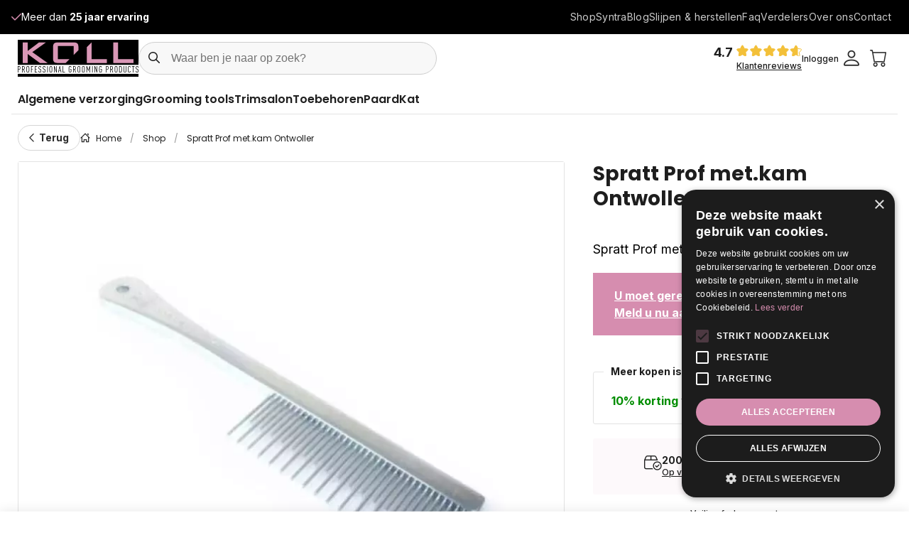

--- FILE ---
content_type: text/html; charset=UTF-8
request_url: https://www.koll.be/nl/shop/spratt-prof-metkam-ontwoller
body_size: 33237
content:
<!DOCTYPE html>
<html lang="nl" dir="ltr" prefix="og: https://ogp.me/ns#">
  <head>
    <meta charset="utf-8" />
<noscript><style>form.antibot * :not(.antibot-message) { display: none !important; }</style>
</noscript><meta name="description" content="Spratt Prof met.kam Ontwoller" />
<meta name="abstract" content="Al 25 jaar dé groothandel voor professionele trimmers, fokkers, winkeliers, dierenartsen, studenten hondentrimmer en honden- en paardentrainers: tondeuses, scharen, scheermachines, trimtafels, …" />
<link rel="canonical" href="https://www.koll.be/nl/shop/spratt-prof-metkam-ontwoller" />
<link rel="image_src" href="/themes/custom/novsubtheme_webshop/img/koll-social.jpg" />
<meta property="og:site_name" content="Koll Grooming Products" />
<meta property="og:type" content="Product" />
<meta property="og:title" content="Spratt Prof met.kam Ontwoller | Koll Grooming Products" />
<meta property="og:description" content="Spratt Prof met.kam Ontwoller" />
<meta property="og:image" content="https://www.koll.be/sites/default/files/styles/social_media_share_product/public/Spratt-Prof-met.kam-Ontwoller-1600043.jpg?h=04d92ac6&amp;itok=OjO3sStd" />
<meta property="og:image:url" content="https://www.koll.be/sites/default/files/styles/social_media_share_product/public/Spratt-Prof-met.kam-Ontwoller-1600043.jpg?h=04d92ac6&amp;itok=OjO3sStd" />
<meta property="og:image:secure_url" content="https://www.koll.be/sites/default/files/styles/social_media_share_product/public/Spratt-Prof-met.kam-Ontwoller-1600043.jpg?h=04d92ac6&amp;itok=OjO3sStd" />
<meta property="og:image:type" content="image/jpeg" />
<meta property="og:image:width" content="400" />
<meta property="og:image:height" content="400" />
<meta property="og:image:alt" content="Spratt Prof met.kam Ontwoller" />
<meta property="og:street_address" content="Senator A. Jeurissenlaan 1155" />
<meta property="og:postal_code" content="3520" />
<meta property="og:country_name" content="België" />
<meta property="og:email" content="info@koll.be" />
<meta property="og:phone_number" content="+32 89 353 421" />
<meta property="article:author" content="https://www.facebook.com/kollgroomingproducts" />
<meta property="article:publisher" content="https://www.facebook.com/kollgroomingproducts" />
<meta name="google-site-verification" content="4YxnVWji5vndMpmjWjF3_14KgnBEsCts78rgGZyrpD0" />
<meta name="Generator" content="Drupal 10 (https://www.drupal.org); Commerce 2" />
<meta name="MobileOptimized" content="width" />
<meta name="HandheldFriendly" content="true" />
<meta name="viewport" content="width=device-width, initial-scale=1.0" />
<script type="application/ld+json">{
    "@context": "https://schema.org",
    "@graph": [
        {
            "@type": "Product",
            "@id": "10668",
            "name": "Spratt Prof met.kam Ontwoller",
            "description": "Spratt Prof met.kam Ontwoller",
            "url": "https://www.koll.be/nl/shop/spratt-prof-metkam-ontwoller",
            "category": "Kammen",
            "image": {
                "@type": "ImageObject",
                "representativeOfPage": "True",
                "url": "https://www.koll.be/sites/default/files/styles/social_media_share_product/public/Spratt-Prof-met.kam-Ontwoller-1600043.jpg?h=04d92ac6\u0026itok=OjO3sStd"
            },
            "offers": {
                "@type": "Offer"
            },
            "review": {
                "@type": "Review"
            }
        }
    ]
}</script>
<link rel="icon" href="/sites/default/files/favicon-koll.png" type="image/png" />
<link rel="alternate" hreflang="nl" href="https://www.koll.be/nl/shop/spratt-prof-metkam-ontwoller" />

    <title>Spratt Prof met.kam Ontwoller | Koll Grooming Products</title>
    <link rel="stylesheet" media="all" href="/sites/default/files/css/css_YZJ8mC49C3MVOQEIMk60lPPmN1gEr_BCFJs22q53L5Q.css?delta=0&amp;language=nl&amp;theme=novsubtheme_webshop&amp;include=[base64]" />
<link rel="stylesheet" media="all" href="/sites/default/files/css/css_9yASYymKnHV4ZmJpmoZQ9eZkl_j-p92dXxZUE3Acb6Y.css?delta=1&amp;language=nl&amp;theme=novsubtheme_webshop&amp;include=[base64]" />

    <link rel="preconnect" href="https://fonts.googleapis.com">
    <link rel="preconnect" href="https://fonts.gstatic.com" crossorigin>
    <link href="https://fonts.googleapis.com/css2?family=Poppins:wght@300;400;600;700;800;900&display=swap" rel="stylesheet">
    <link href="https://fonts.googleapis.com/css2?family=Inter:wght@300;400;500;600;700;800;900&display=swap" rel="stylesheet">
    <script src="https://kit.fontawesome.com/08da3b3859.js" crossorigin="anonymous"></script>
  </head>
  <body class="page--no-toolbar page--logged-out page--not-front">
    
       
    <a href="#main-content" class="visually-hidden focusable skip-link">
      Overslaan en naar de inhoud gaan
    </a>
    <noscript><iframe src="https://www.googletagmanager.com/ns.html?id=GTM-KZV3G4P6"
                  height="0" width="0" style="display:none;visibility:hidden"></iframe></noscript>

      <div class="dialog-off-canvas-main-canvas" data-off-canvas-main-canvas>
    <div id="mmenu-menu"></div>
<div class="page">
    <header class="header-content">
        <div class="navigation-container">
            
                            <div data-drupal-messages-fallback class="hidden"></div>

                  

            <div class="navigation">
                <div class="navigation-header">
                    <div class="navigation-header__content">
                                                    <div class="navigation-header__usps">
                                



<div id="block-usps" class="b b-config-pages b-config-pages-block b-block-usps">
  
    
      <div class="cp cp--site-settings cp--usp-s cp--site-settings--usp-s">
  


  
        <div class="cp-usps cp__usps cp-site-settings__usps clearfix">
      <div class="cp__usps__content cp-site-settings__usps__content">
          <p>Voor 12:00 besteld, <strong>dezelfde dag verzonden</strong></p>



      </div>
    </div>
        <div class="cp-usps cp__usps cp-site-settings__usps clearfix">
      <div class="cp__usps__content cp-site-settings__usps__content">
          <p>Meer dan <strong>25 jaar ervaring</strong></p>



      </div>
    </div>
        <div class="cp-usps cp__usps cp-site-settings__usps clearfix">
      <div class="cp__usps__content cp-site-settings__usps__content">
          <p>Eigen slijpatelier</p>



      </div>
    </div>
    

</div>

  </div>

                            </div>
                                                                            <div class="navigation-header__nav  admin--no-lang ">
                                <nav role="navigation" aria-labelledby="block-secondarymenu-menu" id="block-secondarymenu" class="block block-menu navigation menu--secondary-menu">
            
  <h2 class="visually-hidden" id="block-secondarymenu-menu">Secondary menu</h2>
  

        

 
    
    
  
     

          <ul class="m-secondary-menu m-secondary-menu--0"> 
    
    
            
      <li class="m-secondary-menu__item">

        
        <a href="/nl/shop" class="m-secondary-menu__link" data-drupal-link-system-path="shop">Shop</a>

        
      </li>
    
            
      <li class="m-secondary-menu__item">

        
        <a href="/nl/syntra-opleidingspakketten" class="m-secondary-menu__link" data-drupal-link-system-path="node/13">Syntra</a>

        
      </li>
    
            
      <li class="m-secondary-menu__item">

        
        <a href="/nl/blog" class="m-secondary-menu__link" data-drupal-link-system-path="blog">Blog</a>

        
      </li>
    
            
      <li class="m-secondary-menu__item">

        
        <a href="/nl/slijpen-herstellen" class="m-secondary-menu__link" data-drupal-link-system-path="node/10">Slijpen &amp; herstellen</a>

        
      </li>
    
            
      <li class="m-secondary-menu__item">

        
        <a href="/nl/veelgestelde-vragen" class="m-secondary-menu__link" data-drupal-link-system-path="node/3">Faq</a>

        
      </li>
    
            
      <li class="m-secondary-menu__item">

        
        <a href="/nl/verdelers" class="m-secondary-menu__link" data-drupal-link-system-path="node/8">Verdelers</a>

        
      </li>
    
            
      <li class="m-secondary-menu__item">

        
        <a href="/nl/over-ons" class="m-secondary-menu__link" data-drupal-link-system-path="node/9">Over ons</a>

        
      </li>
    
            
      <li class="m-secondary-menu__item">

        
        <a href="/nl/waarmee-kunnen-wij-je-helpen" class="m-secondary-menu__link" data-drupal-link-system-path="node/12">Contact</a>

        
      </li>
        </ul>
   


  </nav>

                            </div>
                        
                                            </div>
                </div>
                <div class="navigation-main">
                    <div class="inner--wide">
                        <div class="navigation-main__content">
                            <button id="menu_icon" class="hamburger hamburger--squeeze" type="button">
                                <span class="hamburger-box">
                                    <span class="hamburger-inner"></span>
                                </span>
                                <span class="hamburger-label">Menu</span>
                            </button>
                            
                                                            <div class="navigation-main__logo">
                                    



<div id="block-site-logo" class="b b-config-pages b-config-pages-block b-block-site-logo">
  
    
      <div class="cp cp--admin-settings cp--site-logo cp--admin-settings--site-logo">
  




      <div class="cp-admin-site-logo cp__admin-site-logo cp-admin-settings__admin-site-logo"> 
          <div class="cp__admin-site-logo__content cp-admin-settings__admin-site-logo__content">
        
<div class="media media--type-logo media--view-mode-default">
  
            <a target="" rel="nofollower" href="/nl">
                  <img src="/sites/default/files/2024-01/logo.svg" alt="Koll grooming" />


  

      </a>
      </div>
      </div>
        </div>
  

</div>

  </div>

                                </div>
                            
                                                            <div class="navigation-main__search search__desktop">
                                    <div class="views-exposed-form block block-search container-inline" data-drupal-selector="views-exposed-form-shop-page-shop" id="block-search-shop">
  
    
      <form action="/nl/shop" method="get" id="views-exposed-form-shop-page-shop" accept-charset="UTF-8">
  <div class="form--inline clearfix">
  




<div class="f__search-api-autocomplete f__item--no-label js-form-item form-item js-form-type-search-api-autocomplete form-item-search js-form-item-search form-no-label">
      
    

<input placeholder="Waar ben je naar op zoek?" data-drupal-selector="edit-search" data-search-api-autocomplete-search="shop" class="form-autocomplete form-text f__element f__search-api-autocomplete__element" data-autocomplete-path="/nl/search_api_autocomplete/shop?display=page_shop&amp;&amp;filter=search" type="text" id="edit-search" name="search" value="" size="30" maxlength="128" />

      </div>
<div data-drupal-selector="edit-actions" class="form-actions js-form-wrapper form-wrapper" id="edit-actions"><div class="form-actions">
    <input data-drupal-selector="edit-submit-shop" type="submit" id="edit-submit-shop" value="Apply" class="button js-form-submit form-submit" />
</div></div>

</div>

</form>

    <div class="search--glass">
        <svg xmlns="http://www.w3.org/2000/svg" width="16" height="16" viewBox="0 0 16 16" fill="none">
            <path d="M11.4989 6.50111C11.4989 5.1748 10.9721 3.90281 10.0346 2.96497C9.09696 2.02713 7.82532 1.50026 6.49937 1.50026C5.17341 1.50026 3.90177 2.02713 2.96418 2.96497C2.02659 3.90281 1.49985 5.1748 1.49985 6.50111C1.49985 7.82742 2.02659 9.09941 2.96418 10.0372C3.90177 10.9751 5.17341 11.502 6.49937 11.502C7.82532 11.502 9.09696 10.9751 10.0346 10.0372C10.9721 9.09941 11.4989 7.82742 11.4989 6.50111ZM10.5333 11.5989C9.42721 12.4771 8.02422 13.0022 6.49937 13.0022C2.90909 13.0022 0 10.0923 0 6.50111C0 2.90987 2.90909 0 6.49937 0C10.0896 0 12.9987 2.90987 12.9987 6.50111C12.9987 8.02637 12.4738 9.42974 11.5957 10.5362L15.7797 14.7213C16.0734 15.0151 16.0734 15.4901 15.7797 15.7808C15.486 16.0715 15.011 16.0746 14.7204 15.7808L10.5333 11.5989Z" fill="#1E1E1E"/>
        </svg>
    </div>
  </div>

                                </div>
                            
                                                            <div class="navigation-main__reviews">
                                    



<div id="block-googlereviewsrating" class="b b-googlereviews b-googlereviews-rating b-block-googlereviewsrating">
  
    
      
<div class="googlereviews-ratings-container">

  <div class="rating-container">
    <div class="rating-value">4.7</div>

    <div class="stars-wrapper">
       <svg width="92" height="16" viewBox="0 0 92 16" fill="none" xmlns="http://www.w3.org/2000/svg" class="stars-background">
        <g class="stars" stroke="#F3C039">
          <path d="M7.58797 1.40234C7.93957 0.699216 8.93557 0.728516 9.25787 1.40234L11.1915 5.29883L15.4689 5.91406C16.2306 6.03125 16.5235 6.96875 15.9669 7.52539L12.8907 10.543L13.6231 14.791C13.7403 15.5527 12.92 16.1387 12.2462 15.7871L8.43757 13.7656L4.59967 15.7871C3.92587 16.1387 3.10557 15.5527 3.22277 14.791L3.95517 10.543L0.878966 7.52539C0.322366 6.96875 0.615266 6.03125 1.37707 5.91406L5.68367 5.29883L7.58797 1.40234Z"/>
          <path d="M26.588 1.40234C26.9396 0.699216 27.9356 0.728516 28.2579 1.40234L30.1915 5.29883L34.4689 5.91406C35.2306 6.03125 35.5235 6.96875 34.9669 7.52539L31.8907 10.543L32.6231 14.791C32.7403 15.5527 31.92 16.1387 31.2462 15.7871L27.4376 13.7656L23.5997 15.7871C22.9259 16.1387 22.1056 15.5527 22.2228 14.791L22.9552 10.543L19.879 7.52539C19.3224 6.96875 19.6153 6.03125 20.3771 5.91406L24.6837 5.29883L26.588 1.40234Z"/>
          <path d="M45.588 1.40234C45.9396 0.699216 46.9356 0.728516 47.2579 1.40234L49.1915 5.29883L53.4689 5.91406C54.2306 6.03125 54.5235 6.96875 53.9669 7.52539L50.8907 10.543L51.6231 14.791C51.7403 15.5527 50.92 16.1387 50.2462 15.7871L46.4376 13.7656L42.5997 15.7871C41.9259 16.1387 41.1056 15.5527 41.2228 14.791L41.9552 10.543L38.879 7.52539C38.3224 6.96875 38.6153 6.03125 39.3771 5.91406L43.6837 5.29883L45.588 1.40234Z"/>
          <path d="M64.588 1.40234C64.9396 0.699216 65.9361 0.728516 66.2581 1.40234L68.1911 5.29883L72.4691 5.91406C73.2301 6.03125 73.5231 6.96875 72.9671 7.52539L69.8911 10.543L70.6231 14.791C70.7401 15.5527 69.9201 16.1387 69.2461 15.7871L65.4381 13.7656L61.5997 15.7871C60.9259 16.1387 60.1056 15.5527 60.2228 14.791L60.9552 10.543L57.879 7.52539C57.3224 6.96875 57.6153 6.03125 58.3771 5.91406L62.6837 5.29883L64.588 1.40234Z"/>
          <path d="M82.9976 1.51641C83.3492 0.813291 84.3457 0.842591 84.6677 1.51641L86.6007 5.4129L90.8787 6.02813C91.6397 6.14532 91.9327 7.08282 91.3767 7.63946L88.3007 10.6571L89.0327 14.9051C89.1497 15.6668 88.3297 16.2528 87.6557 15.9012L83.8477 13.8797L80.0093 15.9012C79.3355 16.2528 78.5152 15.6668 78.6324 14.9051L79.3648 10.6571L76.2886 7.63946C75.732 7.08282 76.0249 6.14532 76.7867 6.02813L81.0933 5.4129L82.9976 1.51641Z"/>
        </g>
      </svg>

      <svg width="92" height="16" viewBox="0 0 92 16" fill="none" xmlns="http://www.w3.org/2000/svg" class="stars-foreground">
         <clipPath id="star-mask">
          <rect x="0" y="0" stroke="#000000" stroke-miterlimit="10" width="94%" height="16"/>
        </clipPath>
        <g class="stars" fill="#F3C039" clip-path="url(#star-mask)">
          <path d="M7.58797 1.40234C7.93957 0.699216 8.93557 0.728516 9.25787 1.40234L11.1915 5.29883L15.4689 5.91406C16.2306 6.03125 16.5235 6.96875 15.9669 7.52539L12.8907 10.543L13.6231 14.791C13.7403 15.5527 12.92 16.1387 12.2462 15.7871L8.43757 13.7656L4.59967 15.7871C3.92587 16.1387 3.10557 15.5527 3.22277 14.791L3.95517 10.543L0.878966 7.52539C0.322366 6.96875 0.615266 6.03125 1.37707 5.91406L5.68367 5.29883L7.58797 1.40234Z"/>
          <path d="M26.588 1.40234C26.9396 0.699216 27.9356 0.728516 28.2579 1.40234L30.1915 5.29883L34.4689 5.91406C35.2306 6.03125 35.5235 6.96875 34.9669 7.52539L31.8907 10.543L32.6231 14.791C32.7403 15.5527 31.92 16.1387 31.2462 15.7871L27.4376 13.7656L23.5997 15.7871C22.9259 16.1387 22.1056 15.5527 22.2228 14.791L22.9552 10.543L19.879 7.52539C19.3224 6.96875 19.6153 6.03125 20.3771 5.91406L24.6837 5.29883L26.588 1.40234Z"/>
          <path d="M45.588 1.40234C45.9396 0.699216 46.9356 0.728516 47.2579 1.40234L49.1915 5.29883L53.4689 5.91406C54.2306 6.03125 54.5235 6.96875 53.9669 7.52539L50.8907 10.543L51.6231 14.791C51.7403 15.5527 50.92 16.1387 50.2462 15.7871L46.4376 13.7656L42.5997 15.7871C41.9259 16.1387 41.1056 15.5527 41.2228 14.791L41.9552 10.543L38.879 7.52539C38.3224 6.96875 38.6153 6.03125 39.3771 5.91406L43.6837 5.29883L45.588 1.40234Z"/>
          <path d="M64.588 1.40234C64.9396 0.699216 65.9361 0.728516 66.2581 1.40234L68.1911 5.29883L72.4691 5.91406C73.2301 6.03125 73.5231 6.96875 72.9671 7.52539L69.8911 10.543L70.6231 14.791C70.7401 15.5527 69.9201 16.1387 69.2461 15.7871L65.4381 13.7656L61.5997 15.7871C60.9259 16.1387 60.1056 15.5527 60.2228 14.791L60.9552 10.543L57.879 7.52539C57.3224 6.96875 57.6153 6.03125 58.3771 5.91406L62.6837 5.29883L64.588 1.40234Z"/>
          <path d="M82.9976 1.51641C83.3492 0.813291 84.3457 0.842591 84.6677 1.51641L86.6007 5.4129L90.8787 6.02813C91.6397 6.14532 91.9327 7.08282 91.3767 7.63946L88.3007 10.6571L89.0327 14.9051C89.1497 15.6668 88.3297 16.2528 87.6557 15.9012L83.8477 13.8797L80.0093 15.9012C79.3355 16.2528 78.5152 15.6668 78.6324 14.9051L79.3648 10.6571L76.2886 7.63946C75.732 7.08282 76.0249 6.14532 76.7867 6.02813L81.0933 5.4129L82.9976 1.51641Z"/>
        </g>
      </svg>

    </div>
  </div>

  <div class="total-reviews">
    <a href="https://www.google.com/maps/place/Koll/@50.9987683,5.3903395,17z/data=!4m8!3m7!1s0x47c120aac91bce21:0x1cb0c5eb18aad4e4!8m2!3d50.998765!4d5.3929144!9m1!1b1!16s%2Fg%2F1hc0_04sb?entry=ttu" target="_blank" class="reviews-link">Klantenreviews</a>
  </div>
</div>

  </div>

                                </div>
                            
                                                            <div class="navigation-main__cart">
                                    



<div id="block-welcomeblock" class="b b-welcome-block b-block-welcomeblock">
  
    
      <a href="/user/login" class="b-welcome-block__login">
  Inloggen
</a>
  </div>




<div id="block-user" class="b b-menu-block b-menu-blockaccount b-block-user">
      

 
    
    
  
     

          <ul class="m-account m-account--0"> 
    
    
            
      <li class="m-account__item m-account__item--expanded">

        
        <a href="/nl/user/login" class="m-account__my-account m-account__link" data-drupal-link-system-path="user/login">Inloggen</a>

                   
    
    
  
     

          <ul class="m-account--1"> 
    
    
            
      <li class="m-account__item">

        
        <a href="/nl/user/login" class="m-account__login m-account__link" title="Link to login page" data-drupal-link-system-path="user/login">Inloggen</a>

        
      </li>
    
            
      <li class="m-account__item">

        
        <a href="/nl/user/register" class="m-account__register m-account__link" title="Link to registration page" data-drupal-link-system-path="user/register">Registreer een account</a>

        
      </li>
        </ul>
   
        
      </li>
        </ul>
   


  </div>




<div id="block-cart" class="b b-commerce-cart b-block-cart">
        <div class="cart--cart-block">
  <div class="cart-block--summary">
    <a class="cart-block--link__expand" href="/nl/cart">
      <span class="cart-block--summary__icon">
              </span>
      
    </a>
  </div>
  </div>

  </div>

                                </div>
                                                    </div>
                    </div>
                </div>
                <div class="navigation-footer">
                    <div class="inner--wide">
                        <div class="navigation-footer__content">
                                                            <div class="navigation-footer__nav">
                                    <nav role="navigation" aria-labelledby="block-mainnavigation-menu" id="block-mainnavigation" class="block block-menu navigation menu--main">
            
  <h2 class="visually-hidden" id="block-mainnavigation-menu">Hoofdnavigatie</h2>
  

        

 
    
    
  
     

          <ul class="m-main m-main--0"> 
    
    
            
      <li class="m-main__item m-main__item--expanded">

        
        
                  <a href="/nl/shop/c/algemene-verzorging-655" class="m-main__link" data-drupal-link-system-path="shop/c/algemene-verzorging-655">Algemene verzorging</a>
        
                   
    
    
  
     

          <ul class="m-main--1"> 
    
    
            
      <li class="m-main__item m-main__item--expanded">

        
        
                
                   
    
    
  
     

          <ul class="m-main--2"> 
    
    
            
      <li class="m-main__item m-main__item--expanded">

        
        
                
                   
    
    
  
     

          <ul class="m-main--3"> 
    
    
            
      <li class="m-main__item">

        
        
                  <a href="/nl/shop/c/algemene-verzorging-655" class="m-main__link" data-drupal-link-system-path="shop/c/algemene-verzorging-655">Alle verzorgingsartikelen</a>
        
        
      </li>
    
            
      <li class="m-main__item">

        
        
                  <a href="/nl/shop/L/nieuw-7/c/algemene-verzorging-655" class="m-main__link" data-drupal-link-system-path="shop/L/nieuw-7/c/algemene-verzorging-655">Nieuwe producten</a>
        
        
      </li>
    
            
      <li class="m-main__item">

        
        
                  <a href="/nl/shop/L/outlet-170/c/algemene-verzorging-655" class="m-main__link" data-drupal-link-system-path="shop/L/outlet-170/c/algemene-verzorging-655">Promoties</a>
        
        
      </li>
        </ul>
   
        
      </li>
        </ul>
   
        
      </li>
    
            
      <li class="m-main__item m-main__item--expanded">

        
        
                
                   
    
    
  
     

          <ul class="m-main--2"> 
    
    
            
      <li class="m-main__item m-main__item--expanded">

        
        
                  <a href="/nl/shop/c/vachtverzorging-656" class="m-main__link" data-drupal-link-system-path="shop/c/vachtverzorging-656">Vachtverzorging</a>
        
                   
    
    
  
     

          <ul class="m-main--3"> 
    
    
            
      <li class="m-main__item">

        
        
                  <a href="/nl/shop/c/shampoo-897" class="m-main__link" data-drupal-link-system-path="shop/c/shampoo-897">Shampoo</a>
        
        
      </li>
    
            
      <li class="m-main__item">

        
        
                  <a href="/nl/shop/c/ontklitters-878" class="m-main__link" data-drupal-link-system-path="shop/c/ontklitters-878">Ontklitters</a>
        
        
      </li>
    
            
      <li class="m-main__item">

        
        
                  <a href="/nl/shop/c/parasite-946" class="m-main__link" data-drupal-link-system-path="shop/c/parasite-946">Anti-parasite</a>
        
        
      </li>
        </ul>
   
        
      </li>
        </ul>
   
        
      </li>
    
            
      <li class="m-main__item m-main__item--expanded">

        
        
                
                   
    
    
  
     

          <ul class="m-main--2"> 
    
    
            
      <li class="m-main__item">

        
        
                  <a href="/nl/shop/c/hygiene-844" class="m-main__link" data-drupal-link-system-path="shop/c/hygiene-844">Hygiëne</a>
        
        
      </li>
        </ul>
   
        
      </li>
    
            
      <li class="m-main__item m-main__item--expanded">

        
        
                
                   
    
    
  
     

          <ul class="m-main--2"> 
    
    
            
      <li class="m-main__item m-main__item--expanded">

        
        
                  <a href="/nl/shop/c/luxe-verzorging-660" class="m-main__link" data-drupal-link-system-path="shop/c/luxe-verzorging-660">Luxe verzorging</a>
        
                   
    
    
  
     

          <ul class="m-main--3"> 
    
    
            
      <li class="m-main__item">

        
        
                  <a href="/nl/shop/c/parfums-900" class="m-main__link" data-drupal-link-system-path="shop/c/parfums-900">Parfum</a>
        
        
      </li>
    
            
      <li class="m-main__item">

        
        
                  <a href="/nl/shop/c/strikjes-elastiekjes-860" class="m-main__link" data-drupal-link-system-path="shop/c/strikjes-elastiekjes-860">Strikjes en elastiekjes</a>
        
        
      </li>
        </ul>
   
        
      </li>
        </ul>
   
        
      </li>
    
            
      <li class="m-main__item m-main__item--expanded">

        
        
                
                   
    
    
  
     

          <ul class="m-main--2"> 
    
    
            
      <li class="m-main__item">

        
        
                  <a href="/nl/shop/c/oorverzorging-861" class="m-main__link" data-drupal-link-system-path="shop/c/oorverzorging-861">Oorverzorging</a>
        
        
      </li>
    
            
      <li class="m-main__item">

        
        
                  <a href="/nl/shop/c/tandhygiene-862" class="m-main__link" data-drupal-link-system-path="shop/c/tandhygiene-862">Tandhygiëne</a>
        
        
      </li>
    
            
      <li class="m-main__item">

        
        
                  <a href="/nl/shop/c/nagelverzorging-928" class="m-main__link" data-drupal-link-system-path="shop/c/nagelverzorging-928">Nagelverzorging</a>
        
        
      </li>
    
            
      <li class="m-main__item">

        
        
                  <a href="/nl/shop/c/luxe-verzorging-660" class="m-main__link" data-drupal-link-system-path="shop/c/luxe-verzorging-660">Luxeverzorging</a>
        
        
      </li>
        </ul>
   
        
      </li>
    
            
      <li class="m-main__item">

        
        
                
        
      </li>
    
            
      <li class="m-main__item">

        
        
                
        
      </li>
        </ul>
   
        
      </li>
    
            
      <li class="m-main__item m-main__item--expanded">

        
        
                  <a href="/nl/shop/c/grooming-tools-645" class="m-main__link" data-drupal-link-system-path="shop/c/grooming-tools-645">Grooming tools</a>
        
                   
    
    
  
     

          <ul class="m-main--1"> 
    
    
            
      <li class="m-main__item m-main__item--expanded">

        
        
                
                   
    
    
  
     

          <ul class="m-main--2"> 
    
    
            
      <li class="m-main__item m-main__item--expanded">

        
        
                
                   
    
    
  
     

          <ul class="m-main--3"> 
    
    
            
      <li class="m-main__item">

        
        
                  <a href="/nl/shop/c/grooming-tools-645" class="m-main__link" data-drupal-link-system-path="shop/c/grooming-tools-645">Alle grooming tools</a>
        
        
      </li>
    
            
      <li class="m-main__item">

        
        
                  <a href="/nl/shop/L/nieuw-7/c/grooming-tools-645" class="m-main__link" data-drupal-link-system-path="shop/L/nieuw-7/c/grooming-tools-645">Nieuwe producten</a>
        
        
      </li>
    
            
      <li class="m-main__item">

        
        
                  <a href="/nl/shop/L/outlet-170/c/grooming-tools-645" class="m-main__link" data-drupal-link-system-path="shop/L/outlet-170/c/grooming-tools-645">Promoties</a>
        
        
      </li>
        </ul>
   
        
      </li>
        </ul>
   
        
      </li>
    
            
      <li class="m-main__item m-main__item--expanded">

        
        
                
                   
    
    
  
     

          <ul class="m-main--2"> 
    
    
            
      <li class="m-main__item m-main__item--expanded">

        
        
                  <a href="/nl/shop/c/scharen-649" class="m-main__link" data-drupal-link-system-path="shop/c/scharen-649">Scharen</a>
        
                   
    
    
  
     

          <ul class="m-main--3"> 
    
    
            
      <li class="m-main__item">

        
        
                  <a href="/nl/shop/c/recht-920" class="m-main__link" data-drupal-link-system-path="shop/c/recht-920">Recht</a>
        
        
      </li>
    
            
      <li class="m-main__item">

        
        
                  <a href="/nl/shop/c/gebogen-895" class="m-main__link" data-drupal-link-system-path="shop/c/gebogen-895">Gebogen</a>
        
        
      </li>
    
            
      <li class="m-main__item">

        
        
                  <a href="/nl/shop/c/enkel-efileer-864" class="m-main__link" data-drupal-link-system-path="shop/c/enkel-efileer-864">Enkel effileer</a>
        
        
      </li>
    
            
      <li class="m-main__item">

        
        
                  <a href="/nl/shop/c/dubbel-effileer-840" class="m-main__link" data-drupal-link-system-path="shop/c/dubbel-effileer-840">Dubbel effileer</a>
        
        
      </li>
    
            
      <li class="m-main__item">

        
        
                  <a href="/nl/shop/c/linkshandig-952" class="m-main__link" data-drupal-link-system-path="shop/c/linkshandig-952">Linkshandig</a>
        
        
      </li>
    
            
      <li class="m-main__item">

        
        
                  <a href="/nl/shop/c/toebehoren-882" class="m-main__link" data-drupal-link-system-path="shop/c/toebehoren-882">Toebehoren voor scharen</a>
        
        
      </li>
    
            
      <li class="m-main__item">

        
        
                  <a href="https://www.koll.be/nl/shop/c/chunker-953" class="m-main__link" title="Chunkers">Chunkers</a>
        
        
      </li>
        </ul>
   
        
      </li>
        </ul>
   
        
      </li>
    
            
      <li class="m-main__item m-main__item--expanded">

        
        
                
                   
    
    
  
     

          <ul class="m-main--2"> 
    
    
            
      <li class="m-main__item m-main__item--expanded">

        
        
                  <a href="/nl/shop/c/grooming-tools-645" class="m-main__link" data-drupal-link-system-path="shop/c/grooming-tools-645">Grooming tools</a>
        
                   
    
    
  
     

          <ul class="m-main--3"> 
    
    
            
      <li class="m-main__item">

        
        
                  <a href="/nl/shop/c/kammen-863" class="m-main__link" data-drupal-link-system-path="shop/c/kammen-863">Kammen</a>
        
        
      </li>
    
            
      <li class="m-main__item">

        
        
                  <a href="/nl/shop/c/borstels-934" class="m-main__link" data-drupal-link-system-path="shop/c/borstels-934">Borstels</a>
        
        
      </li>
    
            
      <li class="m-main__item">

        
        
                  <a href="/nl/shop/c/harken-943" class="m-main__link" data-drupal-link-system-path="shop/c/harken-943">Harken</a>
        
        
      </li>
    
            
      <li class="m-main__item">

        
        
                  <a href="/nl/shop/c/ontwollers-ontklitters-851" class="m-main__link" data-drupal-link-system-path="shop/c/ontwollers-ontklitters-851">Ontwollers en ontklitters</a>
        
        
      </li>
        </ul>
   
        
      </li>
        </ul>
   
        
      </li>
    
            
      <li class="m-main__item m-main__item--expanded">

        
        
                
                   
    
    
  
     

          <ul class="m-main--2"> 
    
    
            
      <li class="m-main__item m-main__item--expanded">

        
        
                  <a href="/nl/shop/c/tondeuses-663" class="m-main__link" data-drupal-link-system-path="shop/c/tondeuses-663">Tondeuses</a>
        
                   
    
    
  
     

          <ul class="m-main--3"> 
    
    
            
      <li class="m-main__item">

        
        
                  <a href="/nl/shop/c/scheermachines-889" class="m-main__link" data-drupal-link-system-path="shop/c/scheermachines-889">Scheermachines</a>
        
        
      </li>
    
            
      <li class="m-main__item">

        
        
                  <a href="/nl/shop/c/opzetkammen-954" class="m-main__link" data-drupal-link-system-path="shop/c/opzetkammen-954">Opzetkammen</a>
        
        
      </li>
    
            
      <li class="m-main__item">

        
        
                  <a href="/nl/shop/c/toebehoren-voor-scheermachine-891" class="m-main__link" data-drupal-link-system-path="shop/c/toebehoren-voor-scheermachine-891">Toebehoren voor scheermachine</a>
        
        
      </li>
        </ul>
   
        
      </li>
        </ul>
   
        
      </li>
    
            
      <li class="m-main__item m-main__item--expanded">

        
        
                
                   
    
    
  
     

          <ul class="m-main--2"> 
    
    
            
      <li class="m-main__item m-main__item--expanded">

        
        
                  <a href="/nl/shop/c/scheerkoppen-652" class="m-main__link" data-drupal-link-system-path="shop/c/scheerkoppen-652">Scheerkoppen</a>
        
                   
    
    
  
     

          <ul class="m-main--3"> 
    
    
            
      <li class="m-main__item">

        
        
                  <a href="/nl/shop/c/favorita2-918" class="m-main__link" data-drupal-link-system-path="shop/c/favorita2-918">Favorita</a>
        
        
      </li>
    
            
      <li class="m-main__item">

        
        
                  <a href="/nl/shop/c/aesculap-856" class="m-main__link" data-drupal-link-system-path="shop/c/aesculap-856">A5-Aesculap</a>
        
        
      </li>
    
            
      <li class="m-main__item">

        
        
                  <a href="/nl/shop/c/oster-925" class="m-main__link" data-drupal-link-system-path="shop/c/oster-925">A5-Oster</a>
        
        
      </li>
    
            
      <li class="m-main__item">

        
        
                  <a href="/nl/shop/c/andis-929" class="m-main__link" data-drupal-link-system-path="shop/c/andis-929">A5-Andis</a>
        
        
      </li>
    
            
      <li class="m-main__item">

        
        
                  <a href="/nl/shop/c/artero-939" class="m-main__link" data-drupal-link-system-path="shop/c/artero-939">A5-Artero</a>
        
        
      </li>
    
            
      <li class="m-main__item">

        
        
                  <a href="/nl/shop/c/diverse-scheerkoppen-847" class="m-main__link" data-drupal-link-system-path="shop/c/diverse-scheerkoppen-847">Diverse scheerkoppen</a>
        
        
      </li>
        </ul>
   
        
      </li>
        </ul>
   
        
      </li>
    
            
      <li class="m-main__item m-main__item--expanded">

        
        
                
                   
    
    
  
     

          <ul class="m-main--2"> 
    
    
            
      <li class="m-main__item m-main__item--expanded">

        
        
                  <a href="/nl" class="m-main__link" data-drupal-link-system-path="&lt;front&gt;">Topmerken</a>
        
                   
    
    
  
     

          <ul class="m-main--3"> 
    
    
            
      <li class="m-main__item">

        
        
                  <a href="/nl/shop/c/grooming-tools-645/M/artero-800" class="m-main__link" data-drupal-link-system-path="shop/c/grooming-tools-645/M/artero-800">Artero</a>
        
        
      </li>
    
            
      <li class="m-main__item">

        
        
                  <a href="/nl/shop/c/grooming-tools-645/M/aesculap-771" class="m-main__link" data-drupal-link-system-path="shop/c/grooming-tools-645/M/aesculap-771">Aesculap</a>
        
        
      </li>
        </ul>
   
        
      </li>
        </ul>
   
        
      </li>
    
            
      <li class="m-main__item">

        
        
                
        
      </li>
    
            
      <li class="m-main__item m-main__item--expanded">

        
        
                
                   
    
    
  
     

          <ul class="m-main--2"> 
    
    
            
      <li class="m-main__item m-main__item--expanded">

        
        
                  <a href="/nl/shop/c/trimmen-646" class="m-main__link" data-drupal-link-system-path="shop/c/trimmen-646">Trimmen</a>
        
                   
    
    
  
     

          <ul class="m-main--3"> 
    
    
            
      <li class="m-main__item">

        
        
                  <a href="/nl/shop/c/trimmessen-875" class="m-main__link" data-drupal-link-system-path="shop/c/trimmessen-875">Trimmessen</a>
        
        
      </li>
    
            
      <li class="m-main__item">

        
        
                  <a href="/nl/shop/c/trimduimen-849" class="m-main__link" data-drupal-link-system-path="shop/c/trimduimen-849">Trimduimen</a>
        
        
      </li>
    
            
      <li class="m-main__item">

        
        
                  <a href="/nl/shop/c/trimpoeders-869" class="m-main__link" data-drupal-link-system-path="shop/c/trimpoeders-869">Trimpoeders</a>
        
        
      </li>
        </ul>
   
        
      </li>
        </ul>
   
        
      </li>
    
            
      <li class="m-main__item m-main__item--expanded">

        
        
                
                   
    
    
  
     

          <ul class="m-main--2"> 
    
    
            
      <li class="m-main__item m-main__item--expanded">

        
        
                  <a href="/nl/shop/c/trimkledij-651/c/trimkledij-692" class="m-main__link" data-drupal-link-system-path="shop/c/trimkledij-651/c/trimkledij-692">Trimkleding</a>
        
                   
    
    
  
     

          <ul class="m-main--3"> 
    
    
            
      <li class="m-main__item">

        
        
                  <a href="/nl/shop/c/trimbroeken-871" class="m-main__link" data-drupal-link-system-path="shop/c/trimbroeken-871">Trimbroeken</a>
        
        
      </li>
    
            
      <li class="m-main__item">

        
        
                  <a href="https://www.koll.be/nl/shop/c/trimvest-935" class="m-main__link" title="Trimvesten">Trimvesten</a>
        
        
      </li>
    
            
      <li class="m-main__item">

        
        
                  <a href="/nl/shop/c/wasschort-896" class="m-main__link" data-drupal-link-system-path="shop/c/wasschort-896">Wasshort</a>
        
        
      </li>
        </ul>
   
        
      </li>
        </ul>
   
        
      </li>
        </ul>
   
        
      </li>
    
            
      <li class="m-main__item m-main__item--expanded">

        
        
                  <a href="/nl/shop/c/trimsalon-647" class="m-main__link" data-drupal-link-system-path="shop/c/trimsalon-647">Trimsalon</a>
        
                   
    
    
  
     

          <ul class="m-main--1"> 
    
    
            
      <li class="m-main__item m-main__item--expanded">

        
        
                
                   
    
    
  
     

          <ul class="m-main--2"> 
    
    
            
      <li class="m-main__item m-main__item--expanded">

        
        
                
                   
    
    
  
     

          <ul class="m-main--3"> 
    
    
            
      <li class="m-main__item">

        
        
                  <a href="/nl/shop/c/trimsalon-647" class="m-main__link" data-drupal-link-system-path="shop/c/trimsalon-647">Alle trimsalon tools</a>
        
        
      </li>
    
            
      <li class="m-main__item">

        
        
                  <a href="/nl/shop/L/nieuw-7/c/trimsalon-647" class="m-main__link" data-drupal-link-system-path="shop/L/nieuw-7/c/trimsalon-647">Nieuw producten</a>
        
        
      </li>
    
            
      <li class="m-main__item">

        
        
                  <a href="/nl/shop/L/outlet-170/c/trimsalon-647" class="m-main__link" data-drupal-link-system-path="shop/L/outlet-170/c/trimsalon-647">Promoties</a>
        
        
      </li>
        </ul>
   
        
      </li>
        </ul>
   
        
      </li>
    
            
      <li class="m-main__item m-main__item--expanded">

        
        
                
                   
    
    
  
     

          <ul class="m-main--2"> 
    
    
            
      <li class="m-main__item m-main__item--expanded">

        
        
                  <a href="/nl/shop/c/baden-661" class="m-main__link" data-drupal-link-system-path="shop/c/baden-661">Baden</a>
        
                   
    
    
  
     

          <ul class="m-main--3"> 
    
    
            
      <li class="m-main__item">

        
        
                  <a href="/nl/shop/c/electrische-baden-924" class="m-main__link" data-drupal-link-system-path="shop/c/electrische-baden-924">Electrische baden</a>
        
        
      </li>
    
            
      <li class="m-main__item">

        
        
                  <a href="/nl/shop/c/vaste-baden-848" class="m-main__link" data-drupal-link-system-path="shop/c/vaste-baden-848">Vaste baden</a>
        
        
      </li>
    
            
      <li class="m-main__item">

        
        
                  <a href="/nl/shop/c/toebehoren-voor-baden-836" class="m-main__link" data-drupal-link-system-path="shop/c/toebehoren-voor-baden-836">Toebehoren voor baden</a>
        
        
      </li>
    
            
      <li class="m-main__item">

        
        
                  <a href="/nl/shop/c/ozon-baden-843" class="m-main__link" data-drupal-link-system-path="shop/c/ozon-baden-843">Ozon baden</a>
        
        
      </li>
        </ul>
   
        
      </li>
        </ul>
   
        
      </li>
    
            
      <li class="m-main__item m-main__item--expanded">

        
        
                
                   
    
    
  
     

          <ul class="m-main--2"> 
    
    
            
      <li class="m-main__item m-main__item--expanded">

        
        
                  <a href="/nl/shop/c/trimtafels-654" class="m-main__link" data-drupal-link-system-path="shop/c/trimtafels-654">Trimtafels</a>
        
                   
    
    
  
     

          <ul class="m-main--3"> 
    
    
            
      <li class="m-main__item">

        
        
                  <a href="/nl/shop/c/vaste-trimtafels-951" class="m-main__link" data-drupal-link-system-path="shop/c/vaste-trimtafels-951">Vaste trimtafels</a>
        
        
      </li>
    
            
      <li class="m-main__item">

        
        
                  <a href="/nl/shop/c/hydrolische-trimtafels-866" class="m-main__link" data-drupal-link-system-path="shop/c/hydrolische-trimtafels-866">Hydraulische trimtafels</a>
        
        
      </li>
    
            
      <li class="m-main__item">

        
        
                  <a href="/nl/shop/c/electrische-trimtafels-839" class="m-main__link" data-drupal-link-system-path="shop/c/electrische-trimtafels-839">Electrische trimtafels</a>
        
        
      </li>
    
            
      <li class="m-main__item">

        
        
                  <a href="/nl/shop/c/toebehoren-voor-trimtafels-932" class="m-main__link" data-drupal-link-system-path="shop/c/toebehoren-voor-trimtafels-932">Toebehoren voor trimtafels</a>
        
        
      </li>
        </ul>
   
        
      </li>
        </ul>
   
        
      </li>
    
            
      <li class="m-main__item m-main__item--expanded">

        
        
                
                   
    
    
  
     

          <ul class="m-main--2"> 
    
    
            
      <li class="m-main__item m-main__item--expanded">

        
        
                  <a href="/nl/shop/c/drogers-648" class="m-main__link" data-drupal-link-system-path="shop/c/drogers-648">Drogers</a>
        
                   
    
    
  
     

          <ul class="m-main--3"> 
    
    
            
      <li class="m-main__item">

        
        
                  <a href="/nl/shop/c/drogers-955" class="m-main__link" data-drupal-link-system-path="shop/c/drogers-955">Drogers</a>
        
        
      </li>
    
            
      <li class="m-main__item">

        
        
                  <a href="/nl/shop/c/waterblazers-911" class="m-main__link" data-drupal-link-system-path="shop/c/waterblazers-911">Waterblazers</a>
        
        
      </li>
    
            
      <li class="m-main__item">

        
        
                  <a href="/nl/shop/c/droogkasten-867" class="m-main__link" data-drupal-link-system-path="shop/c/droogkasten-867">Droogkasten</a>
        
        
      </li>
    
            
      <li class="m-main__item">

        
        
                  <a href="/nl/shop/c/toebehoren-873" class="m-main__link" data-drupal-link-system-path="shop/c/toebehoren-873">Toebehoren</a>
        
        
      </li>
        </ul>
   
        
      </li>
        </ul>
   
        
      </li>
    
            
      <li class="m-main__item m-main__item--expanded">

        
        
                
                   
    
    
  
     

          <ul class="m-main--2"> 
    
    
            
      <li class="m-main__item">

        
        
                  <a href="/nl/shop/c/trimstoelen-919" class="m-main__link" data-drupal-link-system-path="shop/c/trimstoelen-919">Trimstoelen</a>
        
        
      </li>
    
            
      <li class="m-main__item">

        
        
                  <a href="/nl/shop/c/wagentjes-en-trimkoffers-888" class="m-main__link" data-drupal-link-system-path="shop/c/wagentjes-en-trimkoffers-888">Wagentjes en trimkoffers</a>
        
        
      </li>
    
            
      <li class="m-main__item">

        
        
                  <a href="/nl/shop/c/onderhoud-923" class="m-main__link" data-drupal-link-system-path="shop/c/onderhoud-923">Onderhoud</a>
        
        
      </li>
    
            
      <li class="m-main__item">

        
        
                  <a href="/nl/shop/c/boeken-en-dvds-921" class="m-main__link" data-drupal-link-system-path="shop/c/boeken-en-dvds-921">Boeken en dvd&#039;s</a>
        
        
      </li>
    
            
      <li class="m-main__item">

        
        
                  <a href="/nl/shop/c/sterilisatiemateriaal-938" class="m-main__link" data-drupal-link-system-path="shop/c/sterilisatiemateriaal-938">Sterilisatiemateriaal</a>
        
        
      </li>
        </ul>
   
        
      </li>
    
            
      <li class="m-main__item">

        
        
                
        
      </li>
        </ul>
   
        
      </li>
    
            
      <li class="m-main__item m-main__item--expanded">

        
        
                  <a href="/nl/shop/c/toebehoren-653" class="m-main__link" data-drupal-link-system-path="shop/c/toebehoren-653">Toebehoren</a>
        
                   
    
    
  
     

          <ul class="m-main--1"> 
    
    
            
      <li class="m-main__item m-main__item--expanded">

        
        
                
                   
    
    
  
     

          <ul class="m-main--2"> 
    
    
            
      <li class="m-main__item m-main__item--expanded">

        
        
                
                   
    
    
  
     

          <ul class="m-main--3"> 
    
    
            
      <li class="m-main__item">

        
        
                  <a href="/nl/shop/c/toebehoren-653" class="m-main__link" data-drupal-link-system-path="shop/c/toebehoren-653">Alle toebehoren</a>
        
        
      </li>
    
            
      <li class="m-main__item">

        
        
                  <a href="/nl/shop/L/nieuw-7/c/toebehoren-653" class="m-main__link" data-drupal-link-system-path="shop/L/nieuw-7/c/toebehoren-653">Nieuwe producten</a>
        
        
      </li>
    
            
      <li class="m-main__item">

        
        
                  <a href="/nl/shop/L/outlet-170/c/toebehoren-653" class="m-main__link" data-drupal-link-system-path="shop/L/outlet-170/c/toebehoren-653">Promoties</a>
        
        
      </li>
        </ul>
   
        
      </li>
    
            
      <li class="m-main__item">

        
        
                
        
      </li>
        </ul>
   
        
      </li>
    
            
      <li class="m-main__item m-main__item--expanded">

        
        
                
                   
    
    
  
     

          <ul class="m-main--2"> 
    
    
            
      <li class="m-main__item m-main__item--expanded">

        
        
                  <a href="/nl/shop/c/speelgoed-657" class="m-main__link" data-drupal-link-system-path="shop/c/speelgoed-657">Speelgoed</a>
        
                   
    
    
  
     

          <ul class="m-main--3"> 
    
    
            
      <li class="m-main__item">

        
        
                  <a href="/nl/shop/c/pluche-speeltjes-909" class="m-main__link" data-drupal-link-system-path="shop/c/pluche-speeltjes-909">Pluche speeltjes</a>
        
        
      </li>
    
            
      <li class="m-main__item">

        
        
                  <a href="/nl/shop/c/vinyl-665" class="m-main__link" data-drupal-link-system-path="shop/c/vinyl-665">Vinyl</a>
        
        
      </li>
    
            
      <li class="m-main__item">

        
        
                  <a href="/nl/shop/c/latex-913" class="m-main__link" data-drupal-link-system-path="shop/c/latex-913">Latex</a>
        
        
      </li>
    
            
      <li class="m-main__item">

        
        
                  <a href="/nl/shop/c/flostouw-944" class="m-main__link" data-drupal-link-system-path="shop/c/flostouw-944">Flostouw</a>
        
        
      </li>
    
            
      <li class="m-main__item">

        
        
                  <a href="https://www.koll.be/nl/shop/c/kerstspeeltjes-853" class="m-main__link" title="Kerstspeeltjes">Kerstspeeltjes</a>
        
        
      </li>
        </ul>
   
        
      </li>
        </ul>
   
        
      </li>
    
            
      <li class="m-main__item m-main__item--expanded">

        
        
                
                   
    
    
  
     

          <ul class="m-main--2"> 
    
    
            
      <li class="m-main__item m-main__item--expanded">

        
        
                  <a href="/nl/shop/c/kooien-658" class="m-main__link" data-drupal-link-system-path="shop/c/kooien-658">Kooien</a>
        
                   
    
    
  
     

          <ul class="m-main--3"> 
    
    
            
      <li class="m-main__item">

        
        
                  <a href="/nl/shop/c/benchren-883" class="m-main__link" data-drupal-link-system-path="shop/c/benchren-883">Bench / ren</a>
        
        
      </li>
    
            
      <li class="m-main__item">

        
        
                  <a href="/nl/shop/c/toebehoren-881" class="m-main__link" data-drupal-link-system-path="shop/c/toebehoren-881">Toebehoren</a>
        
        
      </li>
        </ul>
   
        
      </li>
        </ul>
   
        
      </li>
    
            
      <li class="m-main__item m-main__item--expanded">

        
        
                
                   
    
    
  
     

          <ul class="m-main--2"> 
    
    
            
      <li class="m-main__item">

        
        
                  <a href="/nl/shop/c/lijnen-854" class="m-main__link" data-drupal-link-system-path="shop/c/lijnen-854">Lijnen</a>
        
        
      </li>
    
            
      <li class="m-main__item">

        
        
                  <a href="/nl/shop/c/muilbanden-908" class="m-main__link" data-drupal-link-system-path="shop/c/muilbanden-908">Muilbanden</a>
        
        
      </li>
        </ul>
   
        
      </li>
        </ul>
   
        
      </li>
    
            
      <li class="m-main__item m-main__item--expanded">

        
        
                  <a href="/nl/shop/c/paard-659" class="m-main__link" data-drupal-link-system-path="shop/c/paard-659">Paard</a>
        
                   
    
    
  
     

          <ul class="m-main--1"> 
    
    
            
      <li class="m-main__item m-main__item--expanded">

        
        
                  <a href="" class="m-main__link">Kolom</a>
        
                   
    
    
  
     

          <ul class="m-main--2"> 
    
    
            
      <li class="m-main__item m-main__item--expanded">

        
        
                
                   
    
    
  
     

          <ul class="m-main--3"> 
    
    
            
      <li class="m-main__item">

        
        
                  <a href="/nl/shop/c/paard-659" class="m-main__link" data-drupal-link-system-path="shop/c/paard-659">Alle tools voor paarden</a>
        
        
      </li>
    
            
      <li class="m-main__item">

        
        
                  <a href="/nl/shop/L/nieuw-7/c/paard-659" class="m-main__link" data-drupal-link-system-path="shop/L/nieuw-7/c/paard-659">Nieuwe producten</a>
        
        
      </li>
    
            
      <li class="m-main__item">

        
        
                  <a href="/nl/shop/L/outlet-170/c/paard-659" class="m-main__link" data-drupal-link-system-path="shop/L/outlet-170/c/paard-659">Promoties</a>
        
        
      </li>
        </ul>
   
        
      </li>
        </ul>
   
        
      </li>
    
            
      <li class="m-main__item m-main__item--expanded">

        
        
                  <a href="" class="m-main__link">Kolom</a>
        
                   
    
    
  
     

          <ul class="m-main--2"> 
    
    
            
      <li class="m-main__item">

        
        
                  <a href="/nl/shop/c/algemene-verzorging-927" class="m-main__link" data-drupal-link-system-path="shop/c/algemene-verzorging-927">Algemene verzorging</a>
        
        
      </li>
    
            
      <li class="m-main__item">

        
        
                  <a href="/nl/shop/c/scheerkoppen-876" class="m-main__link" data-drupal-link-system-path="shop/c/scheerkoppen-876">Scheerkoppen</a>
        
        
      </li>
    
            
      <li class="m-main__item">

        
        
                  <a href="/nl/shop/c/grooming-tools-905" class="m-main__link" data-drupal-link-system-path="shop/c/grooming-tools-905">Grooming tools</a>
        
        
      </li>
    
            
      <li class="m-main__item">

        
        
                  <a href="/nl/shop/c/tondeuses-738" class="m-main__link" data-drupal-link-system-path="shop/c/tondeuses-738">Tondeuses</a>
        
        
      </li>
        </ul>
   
        
      </li>
        </ul>
   
        
      </li>
    
            
      <li class="m-main__item">

        
        
                  <a href="https://www.koll.be/nl/shop/c/katten-837" class="m-main__link" title="Alles voor katten">Kat</a>
        
        
      </li>
        </ul>
   


  </nav>

                                </div>
                                                    </div>
                    </div>
                </div>

                                    <div class="navigation-main__search search__mobile">
                        <div class="inner--wide">
    <div class="views-exposed-form block block-search container-inline" data-drupal-selector="views-exposed-form-shop-page-shop" id="block-search-shop-mobile">
  
    
      <form action="/nl/shop" method="get" id="views-exposed-form-shop-page-shop" accept-charset="UTF-8">
  <div class="form--inline clearfix">
  




<div class="f__search-api-autocomplete f__item--no-label js-form-item form-item js-form-type-search-api-autocomplete form-item-search js-form-item-search form-no-label">
      
    

<input placeholder="Waar ben je naar op zoek?" data-drupal-selector="edit-search" data-search-api-autocomplete-search="shop" class="form-autocomplete form-text f__element f__search-api-autocomplete__element" data-autocomplete-path="/nl/search_api_autocomplete/shop?display=page_shop&amp;&amp;filter=search" type="text" id="edit-search--2" name="search" value="" size="30" maxlength="128" />

      </div>
<div data-drupal-selector="edit-actions" class="form-actions js-form-wrapper form-wrapper" id="edit-actions--2"><div class="form-actions">
    <input data-drupal-selector="edit-submit-shop-2" type="submit" id="edit-submit-shop--2" value="Apply" class="button js-form-submit form-submit" />
</div></div>

</div>

</form>

    <div class="search--glass">
        <svg xmlns="http://www.w3.org/2000/svg" width="16" height="16" viewBox="0 0 16 16" fill="none">
            <path d="M11.4989 6.50111C11.4989 5.1748 10.9721 3.90281 10.0346 2.96497C9.09696 2.02713 7.82532 1.50026 6.49937 1.50026C5.17341 1.50026 3.90177 2.02713 2.96418 2.96497C2.02659 3.90281 1.49985 5.1748 1.49985 6.50111C1.49985 7.82742 2.02659 9.09941 2.96418 10.0372C3.90177 10.9751 5.17341 11.502 6.49937 11.502C7.82532 11.502 9.09696 10.9751 10.0346 10.0372C10.9721 9.09941 11.4989 7.82742 11.4989 6.50111ZM10.5333 11.5989C9.42721 12.4771 8.02422 13.0022 6.49937 13.0022C2.90909 13.0022 0 10.0923 0 6.50111C0 2.90987 2.90909 0 6.49937 0C10.0896 0 12.9987 2.90987 12.9987 6.50111C12.9987 8.02637 12.4738 9.42974 11.5957 10.5362L15.7797 14.7213C16.0734 15.0151 16.0734 15.4901 15.7797 15.7808C15.486 16.0715 15.011 16.0746 14.7204 15.7808L10.5333 11.5989Z" fill="#1E1E1E"/>
        </svg>
    </div>
  </div>

</div>
                    </div>
                            </div>
        </div>
        
                    <div class="navigation-breadcrumbs">
                <div class="inner--wide">
                    <div class="navigation-breadcrumbs__content">
                        



<div id="block-back-button" class="b b-back-button b-back-button-block b-block-back-button">
  
    
            <a class="b-back-button__button button button--small button--previous" href="javascript: history.go(-1)">Terug</a>
  
  </div>




<div id="block-breadcrumbs" class="b b-system b-system-breadcrumb-block b-block-breadcrumbs">
  
    
        <nav class="breadcrumb" role="navigation" aria-labelledby="system-breadcrumb">
    <h2 id="system-breadcrumb" class="visually-hidden">Kruimelpad</h2>
    <ul class="breadcrumb__list">
          <li class="breadcrumb__list-item">
                  <a class="breadcrumb__link" href="/nl">Home</a>
              </li>
          <li class="breadcrumb__list-item">
                  <a class="breadcrumb__link" href="/nl/shop">Shop</a>
              </li>
          <li class="breadcrumb__list-item">
                  <span class="breadcrumb__current">Spratt Prof met.kam Ontwoller</span>
              </li>
        </ul>
  </nav>

  </div>

                    </div>
                </div>
            </div>
        
            </header>
        <main id="main-content" class="main-content" role="main">
        <div class="inner--wide">
                            



<div id="block-mainpagecontent" class="b b-system b-system-main-block b-block-mainpagecontent">
  
    
      

    
    


<div class="c c-default c--full c-default--full">
  
  
  <div class="c__intro-container">
    <div class="c__intro-slideshow">
      <div class="c__intro-slideshow-thumbnails">
        




      <div class="product--variation-field--variation_field_medias__10668 c-medias c__medias c-default__medias"> 
          <div class="c__medias__content c-default__medias__content">
        
              <picture class="lazyload">

                  <source type="image/webp" sizes="0px" data-srcset="/sites/default/files/styles/snov_commerce_product_detail_novs_w27/public/Spratt-Prof-met.kam-Ontwoller-1600043.webp?h=04d92ac6&amp;itok=DRdO47ne 27w, /sites/default/files/styles/snov_commerce_product_detail_novs_w32/public/Spratt-Prof-met.kam-Ontwoller-1600043.webp?h=04d92ac6&amp;itok=U8HsB6tD 32w, /sites/default/files/styles/snov_commerce_product_detail_novs_w38/public/Spratt-Prof-met.kam-Ontwoller-1600043.webp?h=04d92ac6&amp;itok=Q1l6pnUr 38w, /sites/default/files/styles/snov_commerce_product_detail_novs_w45/public/Spratt-Prof-met.kam-Ontwoller-1600043.webp?h=04d92ac6&amp;itok=Xf5tquy7 45w, /sites/default/files/styles/snov_commerce_product_detail_novs_w54/public/Spratt-Prof-met.kam-Ontwoller-1600043.webp?h=04d92ac6&amp;itok=SiGk0AJK 54w, /sites/default/files/styles/snov_commerce_product_detail_novs_w64/public/Spratt-Prof-met.kam-Ontwoller-1600043.webp?h=04d92ac6&amp;itok=72pcZlWg 64w, /sites/default/files/styles/snov_commerce_product_detail_novs_w76/public/Spratt-Prof-met.kam-Ontwoller-1600043.webp?h=04d92ac6&amp;itok=Nm_x6W8O 76w, /sites/default/files/styles/snov_commerce_product_detail_novs_w90/public/Spratt-Prof-met.kam-Ontwoller-1600043.webp?h=04d92ac6&amp;itok=enXFwya0 90w, /sites/default/files/styles/snov_commerce_product_detail_novs_w107/public/Spratt-Prof-met.kam-Ontwoller-1600043.webp?h=04d92ac6&amp;itok=kEkUXCVH 107w, /sites/default/files/styles/snov_commerce_product_detail_novs_w108/public/Spratt-Prof-met.kam-Ontwoller-1600043.webp?h=04d92ac6&amp;itok=UcQ9RILP 108w, /sites/default/files/styles/snov_commerce_product_detail_novs_w126/public/Spratt-Prof-met.kam-Ontwoller-1600043.webp?h=04d92ac6&amp;itok=soicCI-Y 126w, /sites/default/files/styles/snov_commerce_product_detail_novs_w128/public/Spratt-Prof-met.kam-Ontwoller-1600043.webp?h=04d92ac6&amp;itok=TqXqxTLE 128w, /sites/default/files/styles/snov_commerce_product_detail_novs_w149/public/Spratt-Prof-met.kam-Ontwoller-1600043.webp?h=04d92ac6&amp;itok=NgOlGkCC 149w, /sites/default/files/styles/snov_commerce_product_detail_novs_w152/public/Spratt-Prof-met.kam-Ontwoller-1600043.webp?h=04d92ac6&amp;itok=MuHMT4vg 152w, /sites/default/files/styles/snov_commerce_product_detail_novs_w176/public/Spratt-Prof-met.kam-Ontwoller-1600043.webp?h=04d92ac6&amp;itok=m88fV8tK 176w, /sites/default/files/styles/snov_commerce_product_detail_novs_w180/public/Spratt-Prof-met.kam-Ontwoller-1600043.webp?h=04d92ac6&amp;itok=LR91n6Cv 180w, /sites/default/files/styles/snov_commerce_product_detail_novs_w208/public/Spratt-Prof-met.kam-Ontwoller-1600043.webp?h=04d92ac6&amp;itok=U5tgnY9w 208w, /sites/default/files/styles/snov_commerce_product_detail_novs_w214/public/Spratt-Prof-met.kam-Ontwoller-1600043.webp?h=04d92ac6&amp;itok=NGDNqKeK 214w, /sites/default/files/styles/snov_commerce_product_detail_novs_w245/public/Spratt-Prof-met.kam-Ontwoller-1600043.webp?h=04d92ac6&amp;itok=5DazeJDd 245w, /sites/default/files/styles/snov_commerce_product_detail_novs_w252/public/Spratt-Prof-met.kam-Ontwoller-1600043.webp?h=04d92ac6&amp;itok=TNOW7x1I 252w, /sites/default/files/styles/snov_commerce_product_detail_novs_w289/public/Spratt-Prof-met.kam-Ontwoller-1600043.webp?h=04d92ac6&amp;itok=52FK2AVw 289w, /sites/default/files/styles/snov_commerce_product_detail_novs_w298/public/Spratt-Prof-met.kam-Ontwoller-1600043.webp?h=04d92ac6&amp;itok=icqQUrFB 298w, /sites/default/files/styles/snov_commerce_product_detail_novs_w341/public/Spratt-Prof-met.kam-Ontwoller-1600043.webp?h=04d92ac6&amp;itok=AHj7Zi0s 341w, /sites/default/files/styles/snov_commerce_product_detail_novs_w352/public/Spratt-Prof-met.kam-Ontwoller-1600043.webp?h=04d92ac6&amp;itok=7o6cHoFz 352w, /sites/default/files/styles/snov_commerce_product_detail_novs_w402/public/Spratt-Prof-met.kam-Ontwoller-1600043.webp?h=04d92ac6&amp;itok=4MHytBn5 402w, /sites/default/files/styles/snov_commerce_product_detail_novs_w416/public/Spratt-Prof-met.kam-Ontwoller-1600043.webp?h=04d92ac6&amp;itok=Zn-ZduUx 416w, /sites/default/files/styles/snov_commerce_product_detail_novs_w474/public/Spratt-Prof-met.kam-Ontwoller-1600043.webp?h=04d92ac6&amp;itok=majxBVx7 474w, /sites/default/files/styles/snov_commerce_product_detail_novs_w490/public/Spratt-Prof-met.kam-Ontwoller-1600043.webp?h=04d92ac6&amp;itok=XPJ3s1Do 490w, /sites/default/files/styles/snov_commerce_product_detail_novs_w558/public/Spratt-Prof-met.kam-Ontwoller-1600043.webp?h=04d92ac6&amp;itok=WyxPNPYT 558w, /sites/default/files/styles/snov_commerce_product_detail_novs_w578/public/Spratt-Prof-met.kam-Ontwoller-1600043.webp?h=04d92ac6&amp;itok=lcyeywXl 578w, /sites/default/files/styles/snov_commerce_product_detail_novs_w657/public/Spratt-Prof-met.kam-Ontwoller-1600043.webp?h=04d92ac6&amp;itok=LsqCGGhe 657w, /sites/default/files/styles/snov_commerce_product_detail_novs_w682/public/Spratt-Prof-met.kam-Ontwoller-1600043.webp?h=04d92ac6&amp;itok=pTBPzini 682w, /sites/default/files/styles/snov_commerce_product_detail_novs_w773/public/Spratt-Prof-met.kam-Ontwoller-1600043.webp?h=04d92ac6&amp;itok=bUEu0oqg 773w, /sites/default/files/styles/snov_commerce_product_detail_novs_w804/public/Spratt-Prof-met.kam-Ontwoller-1600043.webp?h=04d92ac6&amp;itok=Xajz-Ufg 804w, /sites/default/files/styles/snov_commerce_product_detail_novs_w948/public/Spratt-Prof-met.kam-Ontwoller-1600043.webp?h=04d92ac6&amp;itok=WeK03koR 948w, /sites/default/files/styles/snov_commerce_product_detail_novs_w1116/public/Spratt-Prof-met.kam-Ontwoller-1600043.webp?h=04d92ac6&amp;itok=9IXRuzPx 1116w, /sites/default/files/styles/snov_commerce_product_detail_novs_w1314/public/Spratt-Prof-met.kam-Ontwoller-1600043.webp?h=04d92ac6&amp;itok=OeQrbzCD 1314w, /sites/default/files/styles/snov_commerce_product_detail_novs_w1546/public/Spratt-Prof-met.kam-Ontwoller-1600043.webp?h=04d92ac6&amp;itok=exbomKHn 1546w"/>
              <source type="image/jpeg" sizes="0px" data-srcset="/sites/default/files/styles/snov_commerce_product_detail_novs_w27/public/Spratt-Prof-met.kam-Ontwoller-1600043.jpg?h=04d92ac6&amp;itok=DRdO47ne 27w, /sites/default/files/styles/snov_commerce_product_detail_novs_w32/public/Spratt-Prof-met.kam-Ontwoller-1600043.jpg?h=04d92ac6&amp;itok=U8HsB6tD 32w, /sites/default/files/styles/snov_commerce_product_detail_novs_w38/public/Spratt-Prof-met.kam-Ontwoller-1600043.jpg?h=04d92ac6&amp;itok=Q1l6pnUr 38w, /sites/default/files/styles/snov_commerce_product_detail_novs_w45/public/Spratt-Prof-met.kam-Ontwoller-1600043.jpg?h=04d92ac6&amp;itok=Xf5tquy7 45w, /sites/default/files/styles/snov_commerce_product_detail_novs_w54/public/Spratt-Prof-met.kam-Ontwoller-1600043.jpg?h=04d92ac6&amp;itok=SiGk0AJK 54w, /sites/default/files/styles/snov_commerce_product_detail_novs_w64/public/Spratt-Prof-met.kam-Ontwoller-1600043.jpg?h=04d92ac6&amp;itok=72pcZlWg 64w, /sites/default/files/styles/snov_commerce_product_detail_novs_w76/public/Spratt-Prof-met.kam-Ontwoller-1600043.jpg?h=04d92ac6&amp;itok=Nm_x6W8O 76w, /sites/default/files/styles/snov_commerce_product_detail_novs_w90/public/Spratt-Prof-met.kam-Ontwoller-1600043.jpg?h=04d92ac6&amp;itok=enXFwya0 90w, /sites/default/files/styles/snov_commerce_product_detail_novs_w107/public/Spratt-Prof-met.kam-Ontwoller-1600043.jpg?h=04d92ac6&amp;itok=kEkUXCVH 107w, /sites/default/files/styles/snov_commerce_product_detail_novs_w108/public/Spratt-Prof-met.kam-Ontwoller-1600043.jpg?h=04d92ac6&amp;itok=UcQ9RILP 108w, /sites/default/files/styles/snov_commerce_product_detail_novs_w126/public/Spratt-Prof-met.kam-Ontwoller-1600043.jpg?h=04d92ac6&amp;itok=soicCI-Y 126w, /sites/default/files/styles/snov_commerce_product_detail_novs_w128/public/Spratt-Prof-met.kam-Ontwoller-1600043.jpg?h=04d92ac6&amp;itok=TqXqxTLE 128w, /sites/default/files/styles/snov_commerce_product_detail_novs_w149/public/Spratt-Prof-met.kam-Ontwoller-1600043.jpg?h=04d92ac6&amp;itok=NgOlGkCC 149w, /sites/default/files/styles/snov_commerce_product_detail_novs_w152/public/Spratt-Prof-met.kam-Ontwoller-1600043.jpg?h=04d92ac6&amp;itok=MuHMT4vg 152w, /sites/default/files/styles/snov_commerce_product_detail_novs_w176/public/Spratt-Prof-met.kam-Ontwoller-1600043.jpg?h=04d92ac6&amp;itok=m88fV8tK 176w, /sites/default/files/styles/snov_commerce_product_detail_novs_w180/public/Spratt-Prof-met.kam-Ontwoller-1600043.jpg?h=04d92ac6&amp;itok=LR91n6Cv 180w, /sites/default/files/styles/snov_commerce_product_detail_novs_w208/public/Spratt-Prof-met.kam-Ontwoller-1600043.jpg?h=04d92ac6&amp;itok=U5tgnY9w 208w, /sites/default/files/styles/snov_commerce_product_detail_novs_w214/public/Spratt-Prof-met.kam-Ontwoller-1600043.jpg?h=04d92ac6&amp;itok=NGDNqKeK 214w, /sites/default/files/styles/snov_commerce_product_detail_novs_w245/public/Spratt-Prof-met.kam-Ontwoller-1600043.jpg?h=04d92ac6&amp;itok=5DazeJDd 245w, /sites/default/files/styles/snov_commerce_product_detail_novs_w252/public/Spratt-Prof-met.kam-Ontwoller-1600043.jpg?h=04d92ac6&amp;itok=TNOW7x1I 252w, /sites/default/files/styles/snov_commerce_product_detail_novs_w289/public/Spratt-Prof-met.kam-Ontwoller-1600043.jpg?h=04d92ac6&amp;itok=52FK2AVw 289w, /sites/default/files/styles/snov_commerce_product_detail_novs_w298/public/Spratt-Prof-met.kam-Ontwoller-1600043.jpg?h=04d92ac6&amp;itok=icqQUrFB 298w, /sites/default/files/styles/snov_commerce_product_detail_novs_w341/public/Spratt-Prof-met.kam-Ontwoller-1600043.jpg?h=04d92ac6&amp;itok=AHj7Zi0s 341w, /sites/default/files/styles/snov_commerce_product_detail_novs_w352/public/Spratt-Prof-met.kam-Ontwoller-1600043.jpg?h=04d92ac6&amp;itok=7o6cHoFz 352w, /sites/default/files/styles/snov_commerce_product_detail_novs_w402/public/Spratt-Prof-met.kam-Ontwoller-1600043.jpg?h=04d92ac6&amp;itok=4MHytBn5 402w, /sites/default/files/styles/snov_commerce_product_detail_novs_w416/public/Spratt-Prof-met.kam-Ontwoller-1600043.jpg?h=04d92ac6&amp;itok=Zn-ZduUx 416w, /sites/default/files/styles/snov_commerce_product_detail_novs_w474/public/Spratt-Prof-met.kam-Ontwoller-1600043.jpg?h=04d92ac6&amp;itok=majxBVx7 474w, /sites/default/files/styles/snov_commerce_product_detail_novs_w490/public/Spratt-Prof-met.kam-Ontwoller-1600043.jpg?h=04d92ac6&amp;itok=XPJ3s1Do 490w, /sites/default/files/styles/snov_commerce_product_detail_novs_w558/public/Spratt-Prof-met.kam-Ontwoller-1600043.jpg?h=04d92ac6&amp;itok=WyxPNPYT 558w, /sites/default/files/styles/snov_commerce_product_detail_novs_w578/public/Spratt-Prof-met.kam-Ontwoller-1600043.jpg?h=04d92ac6&amp;itok=lcyeywXl 578w, /sites/default/files/styles/snov_commerce_product_detail_novs_w657/public/Spratt-Prof-met.kam-Ontwoller-1600043.jpg?h=04d92ac6&amp;itok=LsqCGGhe 657w, /sites/default/files/styles/snov_commerce_product_detail_novs_w682/public/Spratt-Prof-met.kam-Ontwoller-1600043.jpg?h=04d92ac6&amp;itok=pTBPzini 682w, /sites/default/files/styles/snov_commerce_product_detail_novs_w773/public/Spratt-Prof-met.kam-Ontwoller-1600043.jpg?h=04d92ac6&amp;itok=bUEu0oqg 773w, /sites/default/files/styles/snov_commerce_product_detail_novs_w804/public/Spratt-Prof-met.kam-Ontwoller-1600043.jpg?h=04d92ac6&amp;itok=Xajz-Ufg 804w, /sites/default/files/styles/snov_commerce_product_detail_novs_w948/public/Spratt-Prof-met.kam-Ontwoller-1600043.jpg?h=04d92ac6&amp;itok=WeK03koR 948w, /sites/default/files/styles/snov_commerce_product_detail_novs_w1116/public/Spratt-Prof-met.kam-Ontwoller-1600043.jpg?h=04d92ac6&amp;itok=9IXRuzPx 1116w, /sites/default/files/styles/snov_commerce_product_detail_novs_w1314/public/Spratt-Prof-met.kam-Ontwoller-1600043.jpg?h=04d92ac6&amp;itok=OeQrbzCD 1314w, /sites/default/files/styles/snov_commerce_product_detail_novs_w1546/public/Spratt-Prof-met.kam-Ontwoller-1600043.jpg?h=04d92ac6&amp;itok=exbomKHn 1546w"/>
                  <img sizes="0px" width="773" height="773" data-srcset="/sites/default/files/styles/snov_commerce_product_detail_novs_w27/public/Spratt-Prof-met.kam-Ontwoller-1600043.jpg?h=04d92ac6&amp;itok=DRdO47ne 27w, /sites/default/files/styles/snov_commerce_product_detail_novs_w32/public/Spratt-Prof-met.kam-Ontwoller-1600043.jpg?h=04d92ac6&amp;itok=U8HsB6tD 32w, /sites/default/files/styles/snov_commerce_product_detail_novs_w38/public/Spratt-Prof-met.kam-Ontwoller-1600043.jpg?h=04d92ac6&amp;itok=Q1l6pnUr 38w, /sites/default/files/styles/snov_commerce_product_detail_novs_w45/public/Spratt-Prof-met.kam-Ontwoller-1600043.jpg?h=04d92ac6&amp;itok=Xf5tquy7 45w, /sites/default/files/styles/snov_commerce_product_detail_novs_w54/public/Spratt-Prof-met.kam-Ontwoller-1600043.jpg?h=04d92ac6&amp;itok=SiGk0AJK 54w, /sites/default/files/styles/snov_commerce_product_detail_novs_w64/public/Spratt-Prof-met.kam-Ontwoller-1600043.jpg?h=04d92ac6&amp;itok=72pcZlWg 64w, /sites/default/files/styles/snov_commerce_product_detail_novs_w76/public/Spratt-Prof-met.kam-Ontwoller-1600043.jpg?h=04d92ac6&amp;itok=Nm_x6W8O 76w, /sites/default/files/styles/snov_commerce_product_detail_novs_w90/public/Spratt-Prof-met.kam-Ontwoller-1600043.jpg?h=04d92ac6&amp;itok=enXFwya0 90w, /sites/default/files/styles/snov_commerce_product_detail_novs_w107/public/Spratt-Prof-met.kam-Ontwoller-1600043.jpg?h=04d92ac6&amp;itok=kEkUXCVH 107w, /sites/default/files/styles/snov_commerce_product_detail_novs_w108/public/Spratt-Prof-met.kam-Ontwoller-1600043.jpg?h=04d92ac6&amp;itok=UcQ9RILP 108w, /sites/default/files/styles/snov_commerce_product_detail_novs_w126/public/Spratt-Prof-met.kam-Ontwoller-1600043.jpg?h=04d92ac6&amp;itok=soicCI-Y 126w, /sites/default/files/styles/snov_commerce_product_detail_novs_w128/public/Spratt-Prof-met.kam-Ontwoller-1600043.jpg?h=04d92ac6&amp;itok=TqXqxTLE 128w, /sites/default/files/styles/snov_commerce_product_detail_novs_w149/public/Spratt-Prof-met.kam-Ontwoller-1600043.jpg?h=04d92ac6&amp;itok=NgOlGkCC 149w, /sites/default/files/styles/snov_commerce_product_detail_novs_w152/public/Spratt-Prof-met.kam-Ontwoller-1600043.jpg?h=04d92ac6&amp;itok=MuHMT4vg 152w, /sites/default/files/styles/snov_commerce_product_detail_novs_w176/public/Spratt-Prof-met.kam-Ontwoller-1600043.jpg?h=04d92ac6&amp;itok=m88fV8tK 176w, /sites/default/files/styles/snov_commerce_product_detail_novs_w180/public/Spratt-Prof-met.kam-Ontwoller-1600043.jpg?h=04d92ac6&amp;itok=LR91n6Cv 180w, /sites/default/files/styles/snov_commerce_product_detail_novs_w208/public/Spratt-Prof-met.kam-Ontwoller-1600043.jpg?h=04d92ac6&amp;itok=U5tgnY9w 208w, /sites/default/files/styles/snov_commerce_product_detail_novs_w214/public/Spratt-Prof-met.kam-Ontwoller-1600043.jpg?h=04d92ac6&amp;itok=NGDNqKeK 214w, /sites/default/files/styles/snov_commerce_product_detail_novs_w245/public/Spratt-Prof-met.kam-Ontwoller-1600043.jpg?h=04d92ac6&amp;itok=5DazeJDd 245w, /sites/default/files/styles/snov_commerce_product_detail_novs_w252/public/Spratt-Prof-met.kam-Ontwoller-1600043.jpg?h=04d92ac6&amp;itok=TNOW7x1I 252w, /sites/default/files/styles/snov_commerce_product_detail_novs_w289/public/Spratt-Prof-met.kam-Ontwoller-1600043.jpg?h=04d92ac6&amp;itok=52FK2AVw 289w, /sites/default/files/styles/snov_commerce_product_detail_novs_w298/public/Spratt-Prof-met.kam-Ontwoller-1600043.jpg?h=04d92ac6&amp;itok=icqQUrFB 298w, /sites/default/files/styles/snov_commerce_product_detail_novs_w341/public/Spratt-Prof-met.kam-Ontwoller-1600043.jpg?h=04d92ac6&amp;itok=AHj7Zi0s 341w, /sites/default/files/styles/snov_commerce_product_detail_novs_w352/public/Spratt-Prof-met.kam-Ontwoller-1600043.jpg?h=04d92ac6&amp;itok=7o6cHoFz 352w, /sites/default/files/styles/snov_commerce_product_detail_novs_w402/public/Spratt-Prof-met.kam-Ontwoller-1600043.jpg?h=04d92ac6&amp;itok=4MHytBn5 402w, /sites/default/files/styles/snov_commerce_product_detail_novs_w416/public/Spratt-Prof-met.kam-Ontwoller-1600043.jpg?h=04d92ac6&amp;itok=Zn-ZduUx 416w, /sites/default/files/styles/snov_commerce_product_detail_novs_w474/public/Spratt-Prof-met.kam-Ontwoller-1600043.jpg?h=04d92ac6&amp;itok=majxBVx7 474w, /sites/default/files/styles/snov_commerce_product_detail_novs_w490/public/Spratt-Prof-met.kam-Ontwoller-1600043.jpg?h=04d92ac6&amp;itok=XPJ3s1Do 490w, /sites/default/files/styles/snov_commerce_product_detail_novs_w558/public/Spratt-Prof-met.kam-Ontwoller-1600043.jpg?h=04d92ac6&amp;itok=WyxPNPYT 558w, /sites/default/files/styles/snov_commerce_product_detail_novs_w578/public/Spratt-Prof-met.kam-Ontwoller-1600043.jpg?h=04d92ac6&amp;itok=lcyeywXl 578w, /sites/default/files/styles/snov_commerce_product_detail_novs_w657/public/Spratt-Prof-met.kam-Ontwoller-1600043.jpg?h=04d92ac6&amp;itok=LsqCGGhe 657w, /sites/default/files/styles/snov_commerce_product_detail_novs_w682/public/Spratt-Prof-met.kam-Ontwoller-1600043.jpg?h=04d92ac6&amp;itok=pTBPzini 682w, /sites/default/files/styles/snov_commerce_product_detail_novs_w773/public/Spratt-Prof-met.kam-Ontwoller-1600043.jpg?h=04d92ac6&amp;itok=bUEu0oqg 773w, /sites/default/files/styles/snov_commerce_product_detail_novs_w804/public/Spratt-Prof-met.kam-Ontwoller-1600043.jpg?h=04d92ac6&amp;itok=Xajz-Ufg 804w, /sites/default/files/styles/snov_commerce_product_detail_novs_w948/public/Spratt-Prof-met.kam-Ontwoller-1600043.jpg?h=04d92ac6&amp;itok=WeK03koR 948w, /sites/default/files/styles/snov_commerce_product_detail_novs_w1116/public/Spratt-Prof-met.kam-Ontwoller-1600043.jpg?h=04d92ac6&amp;itok=9IXRuzPx 1116w, /sites/default/files/styles/snov_commerce_product_detail_novs_w1314/public/Spratt-Prof-met.kam-Ontwoller-1600043.jpg?h=04d92ac6&amp;itok=OeQrbzCD 1314w, /sites/default/files/styles/snov_commerce_product_detail_novs_w1546/public/Spratt-Prof-met.kam-Ontwoller-1600043.jpg?h=04d92ac6&amp;itok=exbomKHn 1546w" src="[data-uri]" alt="Spratt-Prof-met.kam-Ontwoller-1600043.jpg" title="Spratt-Prof-met.kam-Ontwoller-1600043.jpg" />

  </picture>


  


      </div>
        </div>
  

      </div>
      <div class="c__intro-slideshow-images-container">
                
        <div class="c__intro-slideshow-images">
          




      <div class="product--variation-field--variation_field_medias__10668 c-medias c__medias c-default__medias"> 
          <div class="c__medias__content c-default__medias__content">
        
              <picture class="lazyload">

                  <source type="image/webp" sizes="0px" data-srcset="/sites/default/files/styles/snov_commerce_product_detail_novs_w27/public/Spratt-Prof-met.kam-Ontwoller-1600043.webp?h=04d92ac6&amp;itok=DRdO47ne 27w, /sites/default/files/styles/snov_commerce_product_detail_novs_w32/public/Spratt-Prof-met.kam-Ontwoller-1600043.webp?h=04d92ac6&amp;itok=U8HsB6tD 32w, /sites/default/files/styles/snov_commerce_product_detail_novs_w38/public/Spratt-Prof-met.kam-Ontwoller-1600043.webp?h=04d92ac6&amp;itok=Q1l6pnUr 38w, /sites/default/files/styles/snov_commerce_product_detail_novs_w45/public/Spratt-Prof-met.kam-Ontwoller-1600043.webp?h=04d92ac6&amp;itok=Xf5tquy7 45w, /sites/default/files/styles/snov_commerce_product_detail_novs_w54/public/Spratt-Prof-met.kam-Ontwoller-1600043.webp?h=04d92ac6&amp;itok=SiGk0AJK 54w, /sites/default/files/styles/snov_commerce_product_detail_novs_w64/public/Spratt-Prof-met.kam-Ontwoller-1600043.webp?h=04d92ac6&amp;itok=72pcZlWg 64w, /sites/default/files/styles/snov_commerce_product_detail_novs_w76/public/Spratt-Prof-met.kam-Ontwoller-1600043.webp?h=04d92ac6&amp;itok=Nm_x6W8O 76w, /sites/default/files/styles/snov_commerce_product_detail_novs_w90/public/Spratt-Prof-met.kam-Ontwoller-1600043.webp?h=04d92ac6&amp;itok=enXFwya0 90w, /sites/default/files/styles/snov_commerce_product_detail_novs_w107/public/Spratt-Prof-met.kam-Ontwoller-1600043.webp?h=04d92ac6&amp;itok=kEkUXCVH 107w, /sites/default/files/styles/snov_commerce_product_detail_novs_w108/public/Spratt-Prof-met.kam-Ontwoller-1600043.webp?h=04d92ac6&amp;itok=UcQ9RILP 108w, /sites/default/files/styles/snov_commerce_product_detail_novs_w126/public/Spratt-Prof-met.kam-Ontwoller-1600043.webp?h=04d92ac6&amp;itok=soicCI-Y 126w, /sites/default/files/styles/snov_commerce_product_detail_novs_w128/public/Spratt-Prof-met.kam-Ontwoller-1600043.webp?h=04d92ac6&amp;itok=TqXqxTLE 128w, /sites/default/files/styles/snov_commerce_product_detail_novs_w149/public/Spratt-Prof-met.kam-Ontwoller-1600043.webp?h=04d92ac6&amp;itok=NgOlGkCC 149w, /sites/default/files/styles/snov_commerce_product_detail_novs_w152/public/Spratt-Prof-met.kam-Ontwoller-1600043.webp?h=04d92ac6&amp;itok=MuHMT4vg 152w, /sites/default/files/styles/snov_commerce_product_detail_novs_w176/public/Spratt-Prof-met.kam-Ontwoller-1600043.webp?h=04d92ac6&amp;itok=m88fV8tK 176w, /sites/default/files/styles/snov_commerce_product_detail_novs_w180/public/Spratt-Prof-met.kam-Ontwoller-1600043.webp?h=04d92ac6&amp;itok=LR91n6Cv 180w, /sites/default/files/styles/snov_commerce_product_detail_novs_w208/public/Spratt-Prof-met.kam-Ontwoller-1600043.webp?h=04d92ac6&amp;itok=U5tgnY9w 208w, /sites/default/files/styles/snov_commerce_product_detail_novs_w214/public/Spratt-Prof-met.kam-Ontwoller-1600043.webp?h=04d92ac6&amp;itok=NGDNqKeK 214w, /sites/default/files/styles/snov_commerce_product_detail_novs_w245/public/Spratt-Prof-met.kam-Ontwoller-1600043.webp?h=04d92ac6&amp;itok=5DazeJDd 245w, /sites/default/files/styles/snov_commerce_product_detail_novs_w252/public/Spratt-Prof-met.kam-Ontwoller-1600043.webp?h=04d92ac6&amp;itok=TNOW7x1I 252w, /sites/default/files/styles/snov_commerce_product_detail_novs_w289/public/Spratt-Prof-met.kam-Ontwoller-1600043.webp?h=04d92ac6&amp;itok=52FK2AVw 289w, /sites/default/files/styles/snov_commerce_product_detail_novs_w298/public/Spratt-Prof-met.kam-Ontwoller-1600043.webp?h=04d92ac6&amp;itok=icqQUrFB 298w, /sites/default/files/styles/snov_commerce_product_detail_novs_w341/public/Spratt-Prof-met.kam-Ontwoller-1600043.webp?h=04d92ac6&amp;itok=AHj7Zi0s 341w, /sites/default/files/styles/snov_commerce_product_detail_novs_w352/public/Spratt-Prof-met.kam-Ontwoller-1600043.webp?h=04d92ac6&amp;itok=7o6cHoFz 352w, /sites/default/files/styles/snov_commerce_product_detail_novs_w402/public/Spratt-Prof-met.kam-Ontwoller-1600043.webp?h=04d92ac6&amp;itok=4MHytBn5 402w, /sites/default/files/styles/snov_commerce_product_detail_novs_w416/public/Spratt-Prof-met.kam-Ontwoller-1600043.webp?h=04d92ac6&amp;itok=Zn-ZduUx 416w, /sites/default/files/styles/snov_commerce_product_detail_novs_w474/public/Spratt-Prof-met.kam-Ontwoller-1600043.webp?h=04d92ac6&amp;itok=majxBVx7 474w, /sites/default/files/styles/snov_commerce_product_detail_novs_w490/public/Spratt-Prof-met.kam-Ontwoller-1600043.webp?h=04d92ac6&amp;itok=XPJ3s1Do 490w, /sites/default/files/styles/snov_commerce_product_detail_novs_w558/public/Spratt-Prof-met.kam-Ontwoller-1600043.webp?h=04d92ac6&amp;itok=WyxPNPYT 558w, /sites/default/files/styles/snov_commerce_product_detail_novs_w578/public/Spratt-Prof-met.kam-Ontwoller-1600043.webp?h=04d92ac6&amp;itok=lcyeywXl 578w, /sites/default/files/styles/snov_commerce_product_detail_novs_w657/public/Spratt-Prof-met.kam-Ontwoller-1600043.webp?h=04d92ac6&amp;itok=LsqCGGhe 657w, /sites/default/files/styles/snov_commerce_product_detail_novs_w682/public/Spratt-Prof-met.kam-Ontwoller-1600043.webp?h=04d92ac6&amp;itok=pTBPzini 682w, /sites/default/files/styles/snov_commerce_product_detail_novs_w773/public/Spratt-Prof-met.kam-Ontwoller-1600043.webp?h=04d92ac6&amp;itok=bUEu0oqg 773w, /sites/default/files/styles/snov_commerce_product_detail_novs_w804/public/Spratt-Prof-met.kam-Ontwoller-1600043.webp?h=04d92ac6&amp;itok=Xajz-Ufg 804w, /sites/default/files/styles/snov_commerce_product_detail_novs_w948/public/Spratt-Prof-met.kam-Ontwoller-1600043.webp?h=04d92ac6&amp;itok=WeK03koR 948w, /sites/default/files/styles/snov_commerce_product_detail_novs_w1116/public/Spratt-Prof-met.kam-Ontwoller-1600043.webp?h=04d92ac6&amp;itok=9IXRuzPx 1116w, /sites/default/files/styles/snov_commerce_product_detail_novs_w1314/public/Spratt-Prof-met.kam-Ontwoller-1600043.webp?h=04d92ac6&amp;itok=OeQrbzCD 1314w, /sites/default/files/styles/snov_commerce_product_detail_novs_w1546/public/Spratt-Prof-met.kam-Ontwoller-1600043.webp?h=04d92ac6&amp;itok=exbomKHn 1546w"/>
              <source type="image/jpeg" sizes="0px" data-srcset="/sites/default/files/styles/snov_commerce_product_detail_novs_w27/public/Spratt-Prof-met.kam-Ontwoller-1600043.jpg?h=04d92ac6&amp;itok=DRdO47ne 27w, /sites/default/files/styles/snov_commerce_product_detail_novs_w32/public/Spratt-Prof-met.kam-Ontwoller-1600043.jpg?h=04d92ac6&amp;itok=U8HsB6tD 32w, /sites/default/files/styles/snov_commerce_product_detail_novs_w38/public/Spratt-Prof-met.kam-Ontwoller-1600043.jpg?h=04d92ac6&amp;itok=Q1l6pnUr 38w, /sites/default/files/styles/snov_commerce_product_detail_novs_w45/public/Spratt-Prof-met.kam-Ontwoller-1600043.jpg?h=04d92ac6&amp;itok=Xf5tquy7 45w, /sites/default/files/styles/snov_commerce_product_detail_novs_w54/public/Spratt-Prof-met.kam-Ontwoller-1600043.jpg?h=04d92ac6&amp;itok=SiGk0AJK 54w, /sites/default/files/styles/snov_commerce_product_detail_novs_w64/public/Spratt-Prof-met.kam-Ontwoller-1600043.jpg?h=04d92ac6&amp;itok=72pcZlWg 64w, /sites/default/files/styles/snov_commerce_product_detail_novs_w76/public/Spratt-Prof-met.kam-Ontwoller-1600043.jpg?h=04d92ac6&amp;itok=Nm_x6W8O 76w, /sites/default/files/styles/snov_commerce_product_detail_novs_w90/public/Spratt-Prof-met.kam-Ontwoller-1600043.jpg?h=04d92ac6&amp;itok=enXFwya0 90w, /sites/default/files/styles/snov_commerce_product_detail_novs_w107/public/Spratt-Prof-met.kam-Ontwoller-1600043.jpg?h=04d92ac6&amp;itok=kEkUXCVH 107w, /sites/default/files/styles/snov_commerce_product_detail_novs_w108/public/Spratt-Prof-met.kam-Ontwoller-1600043.jpg?h=04d92ac6&amp;itok=UcQ9RILP 108w, /sites/default/files/styles/snov_commerce_product_detail_novs_w126/public/Spratt-Prof-met.kam-Ontwoller-1600043.jpg?h=04d92ac6&amp;itok=soicCI-Y 126w, /sites/default/files/styles/snov_commerce_product_detail_novs_w128/public/Spratt-Prof-met.kam-Ontwoller-1600043.jpg?h=04d92ac6&amp;itok=TqXqxTLE 128w, /sites/default/files/styles/snov_commerce_product_detail_novs_w149/public/Spratt-Prof-met.kam-Ontwoller-1600043.jpg?h=04d92ac6&amp;itok=NgOlGkCC 149w, /sites/default/files/styles/snov_commerce_product_detail_novs_w152/public/Spratt-Prof-met.kam-Ontwoller-1600043.jpg?h=04d92ac6&amp;itok=MuHMT4vg 152w, /sites/default/files/styles/snov_commerce_product_detail_novs_w176/public/Spratt-Prof-met.kam-Ontwoller-1600043.jpg?h=04d92ac6&amp;itok=m88fV8tK 176w, /sites/default/files/styles/snov_commerce_product_detail_novs_w180/public/Spratt-Prof-met.kam-Ontwoller-1600043.jpg?h=04d92ac6&amp;itok=LR91n6Cv 180w, /sites/default/files/styles/snov_commerce_product_detail_novs_w208/public/Spratt-Prof-met.kam-Ontwoller-1600043.jpg?h=04d92ac6&amp;itok=U5tgnY9w 208w, /sites/default/files/styles/snov_commerce_product_detail_novs_w214/public/Spratt-Prof-met.kam-Ontwoller-1600043.jpg?h=04d92ac6&amp;itok=NGDNqKeK 214w, /sites/default/files/styles/snov_commerce_product_detail_novs_w245/public/Spratt-Prof-met.kam-Ontwoller-1600043.jpg?h=04d92ac6&amp;itok=5DazeJDd 245w, /sites/default/files/styles/snov_commerce_product_detail_novs_w252/public/Spratt-Prof-met.kam-Ontwoller-1600043.jpg?h=04d92ac6&amp;itok=TNOW7x1I 252w, /sites/default/files/styles/snov_commerce_product_detail_novs_w289/public/Spratt-Prof-met.kam-Ontwoller-1600043.jpg?h=04d92ac6&amp;itok=52FK2AVw 289w, /sites/default/files/styles/snov_commerce_product_detail_novs_w298/public/Spratt-Prof-met.kam-Ontwoller-1600043.jpg?h=04d92ac6&amp;itok=icqQUrFB 298w, /sites/default/files/styles/snov_commerce_product_detail_novs_w341/public/Spratt-Prof-met.kam-Ontwoller-1600043.jpg?h=04d92ac6&amp;itok=AHj7Zi0s 341w, /sites/default/files/styles/snov_commerce_product_detail_novs_w352/public/Spratt-Prof-met.kam-Ontwoller-1600043.jpg?h=04d92ac6&amp;itok=7o6cHoFz 352w, /sites/default/files/styles/snov_commerce_product_detail_novs_w402/public/Spratt-Prof-met.kam-Ontwoller-1600043.jpg?h=04d92ac6&amp;itok=4MHytBn5 402w, /sites/default/files/styles/snov_commerce_product_detail_novs_w416/public/Spratt-Prof-met.kam-Ontwoller-1600043.jpg?h=04d92ac6&amp;itok=Zn-ZduUx 416w, /sites/default/files/styles/snov_commerce_product_detail_novs_w474/public/Spratt-Prof-met.kam-Ontwoller-1600043.jpg?h=04d92ac6&amp;itok=majxBVx7 474w, /sites/default/files/styles/snov_commerce_product_detail_novs_w490/public/Spratt-Prof-met.kam-Ontwoller-1600043.jpg?h=04d92ac6&amp;itok=XPJ3s1Do 490w, /sites/default/files/styles/snov_commerce_product_detail_novs_w558/public/Spratt-Prof-met.kam-Ontwoller-1600043.jpg?h=04d92ac6&amp;itok=WyxPNPYT 558w, /sites/default/files/styles/snov_commerce_product_detail_novs_w578/public/Spratt-Prof-met.kam-Ontwoller-1600043.jpg?h=04d92ac6&amp;itok=lcyeywXl 578w, /sites/default/files/styles/snov_commerce_product_detail_novs_w657/public/Spratt-Prof-met.kam-Ontwoller-1600043.jpg?h=04d92ac6&amp;itok=LsqCGGhe 657w, /sites/default/files/styles/snov_commerce_product_detail_novs_w682/public/Spratt-Prof-met.kam-Ontwoller-1600043.jpg?h=04d92ac6&amp;itok=pTBPzini 682w, /sites/default/files/styles/snov_commerce_product_detail_novs_w773/public/Spratt-Prof-met.kam-Ontwoller-1600043.jpg?h=04d92ac6&amp;itok=bUEu0oqg 773w, /sites/default/files/styles/snov_commerce_product_detail_novs_w804/public/Spratt-Prof-met.kam-Ontwoller-1600043.jpg?h=04d92ac6&amp;itok=Xajz-Ufg 804w, /sites/default/files/styles/snov_commerce_product_detail_novs_w948/public/Spratt-Prof-met.kam-Ontwoller-1600043.jpg?h=04d92ac6&amp;itok=WeK03koR 948w, /sites/default/files/styles/snov_commerce_product_detail_novs_w1116/public/Spratt-Prof-met.kam-Ontwoller-1600043.jpg?h=04d92ac6&amp;itok=9IXRuzPx 1116w, /sites/default/files/styles/snov_commerce_product_detail_novs_w1314/public/Spratt-Prof-met.kam-Ontwoller-1600043.jpg?h=04d92ac6&amp;itok=OeQrbzCD 1314w, /sites/default/files/styles/snov_commerce_product_detail_novs_w1546/public/Spratt-Prof-met.kam-Ontwoller-1600043.jpg?h=04d92ac6&amp;itok=exbomKHn 1546w"/>
                  <img sizes="0px" width="773" height="773" data-srcset="/sites/default/files/styles/snov_commerce_product_detail_novs_w27/public/Spratt-Prof-met.kam-Ontwoller-1600043.jpg?h=04d92ac6&amp;itok=DRdO47ne 27w, /sites/default/files/styles/snov_commerce_product_detail_novs_w32/public/Spratt-Prof-met.kam-Ontwoller-1600043.jpg?h=04d92ac6&amp;itok=U8HsB6tD 32w, /sites/default/files/styles/snov_commerce_product_detail_novs_w38/public/Spratt-Prof-met.kam-Ontwoller-1600043.jpg?h=04d92ac6&amp;itok=Q1l6pnUr 38w, /sites/default/files/styles/snov_commerce_product_detail_novs_w45/public/Spratt-Prof-met.kam-Ontwoller-1600043.jpg?h=04d92ac6&amp;itok=Xf5tquy7 45w, /sites/default/files/styles/snov_commerce_product_detail_novs_w54/public/Spratt-Prof-met.kam-Ontwoller-1600043.jpg?h=04d92ac6&amp;itok=SiGk0AJK 54w, /sites/default/files/styles/snov_commerce_product_detail_novs_w64/public/Spratt-Prof-met.kam-Ontwoller-1600043.jpg?h=04d92ac6&amp;itok=72pcZlWg 64w, /sites/default/files/styles/snov_commerce_product_detail_novs_w76/public/Spratt-Prof-met.kam-Ontwoller-1600043.jpg?h=04d92ac6&amp;itok=Nm_x6W8O 76w, /sites/default/files/styles/snov_commerce_product_detail_novs_w90/public/Spratt-Prof-met.kam-Ontwoller-1600043.jpg?h=04d92ac6&amp;itok=enXFwya0 90w, /sites/default/files/styles/snov_commerce_product_detail_novs_w107/public/Spratt-Prof-met.kam-Ontwoller-1600043.jpg?h=04d92ac6&amp;itok=kEkUXCVH 107w, /sites/default/files/styles/snov_commerce_product_detail_novs_w108/public/Spratt-Prof-met.kam-Ontwoller-1600043.jpg?h=04d92ac6&amp;itok=UcQ9RILP 108w, /sites/default/files/styles/snov_commerce_product_detail_novs_w126/public/Spratt-Prof-met.kam-Ontwoller-1600043.jpg?h=04d92ac6&amp;itok=soicCI-Y 126w, /sites/default/files/styles/snov_commerce_product_detail_novs_w128/public/Spratt-Prof-met.kam-Ontwoller-1600043.jpg?h=04d92ac6&amp;itok=TqXqxTLE 128w, /sites/default/files/styles/snov_commerce_product_detail_novs_w149/public/Spratt-Prof-met.kam-Ontwoller-1600043.jpg?h=04d92ac6&amp;itok=NgOlGkCC 149w, /sites/default/files/styles/snov_commerce_product_detail_novs_w152/public/Spratt-Prof-met.kam-Ontwoller-1600043.jpg?h=04d92ac6&amp;itok=MuHMT4vg 152w, /sites/default/files/styles/snov_commerce_product_detail_novs_w176/public/Spratt-Prof-met.kam-Ontwoller-1600043.jpg?h=04d92ac6&amp;itok=m88fV8tK 176w, /sites/default/files/styles/snov_commerce_product_detail_novs_w180/public/Spratt-Prof-met.kam-Ontwoller-1600043.jpg?h=04d92ac6&amp;itok=LR91n6Cv 180w, /sites/default/files/styles/snov_commerce_product_detail_novs_w208/public/Spratt-Prof-met.kam-Ontwoller-1600043.jpg?h=04d92ac6&amp;itok=U5tgnY9w 208w, /sites/default/files/styles/snov_commerce_product_detail_novs_w214/public/Spratt-Prof-met.kam-Ontwoller-1600043.jpg?h=04d92ac6&amp;itok=NGDNqKeK 214w, /sites/default/files/styles/snov_commerce_product_detail_novs_w245/public/Spratt-Prof-met.kam-Ontwoller-1600043.jpg?h=04d92ac6&amp;itok=5DazeJDd 245w, /sites/default/files/styles/snov_commerce_product_detail_novs_w252/public/Spratt-Prof-met.kam-Ontwoller-1600043.jpg?h=04d92ac6&amp;itok=TNOW7x1I 252w, /sites/default/files/styles/snov_commerce_product_detail_novs_w289/public/Spratt-Prof-met.kam-Ontwoller-1600043.jpg?h=04d92ac6&amp;itok=52FK2AVw 289w, /sites/default/files/styles/snov_commerce_product_detail_novs_w298/public/Spratt-Prof-met.kam-Ontwoller-1600043.jpg?h=04d92ac6&amp;itok=icqQUrFB 298w, /sites/default/files/styles/snov_commerce_product_detail_novs_w341/public/Spratt-Prof-met.kam-Ontwoller-1600043.jpg?h=04d92ac6&amp;itok=AHj7Zi0s 341w, /sites/default/files/styles/snov_commerce_product_detail_novs_w352/public/Spratt-Prof-met.kam-Ontwoller-1600043.jpg?h=04d92ac6&amp;itok=7o6cHoFz 352w, /sites/default/files/styles/snov_commerce_product_detail_novs_w402/public/Spratt-Prof-met.kam-Ontwoller-1600043.jpg?h=04d92ac6&amp;itok=4MHytBn5 402w, /sites/default/files/styles/snov_commerce_product_detail_novs_w416/public/Spratt-Prof-met.kam-Ontwoller-1600043.jpg?h=04d92ac6&amp;itok=Zn-ZduUx 416w, /sites/default/files/styles/snov_commerce_product_detail_novs_w474/public/Spratt-Prof-met.kam-Ontwoller-1600043.jpg?h=04d92ac6&amp;itok=majxBVx7 474w, /sites/default/files/styles/snov_commerce_product_detail_novs_w490/public/Spratt-Prof-met.kam-Ontwoller-1600043.jpg?h=04d92ac6&amp;itok=XPJ3s1Do 490w, /sites/default/files/styles/snov_commerce_product_detail_novs_w558/public/Spratt-Prof-met.kam-Ontwoller-1600043.jpg?h=04d92ac6&amp;itok=WyxPNPYT 558w, /sites/default/files/styles/snov_commerce_product_detail_novs_w578/public/Spratt-Prof-met.kam-Ontwoller-1600043.jpg?h=04d92ac6&amp;itok=lcyeywXl 578w, /sites/default/files/styles/snov_commerce_product_detail_novs_w657/public/Spratt-Prof-met.kam-Ontwoller-1600043.jpg?h=04d92ac6&amp;itok=LsqCGGhe 657w, /sites/default/files/styles/snov_commerce_product_detail_novs_w682/public/Spratt-Prof-met.kam-Ontwoller-1600043.jpg?h=04d92ac6&amp;itok=pTBPzini 682w, /sites/default/files/styles/snov_commerce_product_detail_novs_w773/public/Spratt-Prof-met.kam-Ontwoller-1600043.jpg?h=04d92ac6&amp;itok=bUEu0oqg 773w, /sites/default/files/styles/snov_commerce_product_detail_novs_w804/public/Spratt-Prof-met.kam-Ontwoller-1600043.jpg?h=04d92ac6&amp;itok=Xajz-Ufg 804w, /sites/default/files/styles/snov_commerce_product_detail_novs_w948/public/Spratt-Prof-met.kam-Ontwoller-1600043.jpg?h=04d92ac6&amp;itok=WeK03koR 948w, /sites/default/files/styles/snov_commerce_product_detail_novs_w1116/public/Spratt-Prof-met.kam-Ontwoller-1600043.jpg?h=04d92ac6&amp;itok=9IXRuzPx 1116w, /sites/default/files/styles/snov_commerce_product_detail_novs_w1314/public/Spratt-Prof-met.kam-Ontwoller-1600043.jpg?h=04d92ac6&amp;itok=OeQrbzCD 1314w, /sites/default/files/styles/snov_commerce_product_detail_novs_w1546/public/Spratt-Prof-met.kam-Ontwoller-1600043.jpg?h=04d92ac6&amp;itok=exbomKHn 1546w" src="[data-uri]" alt="Spratt-Prof-met.kam-Ontwoller-1600043.jpg" title="Spratt-Prof-met.kam-Ontwoller-1600043.jpg" />

  </picture>


  


      </div>
        </div>
  

        </div>
      </div>
    </div>
    <div class="c__intro-content">
      <div class="c-title c__title c-default__title clearfix">
        




  <h1 class="c-title c__title c-default__title">
    Spratt Prof met.kam Ontwoller
  </h1>



        
      </div>
      


          <div class="product--variation-field--variation_field_intro__10668 c-intro c__intro c-default__intro clearfix text text--c"> 
        <p>Spratt Prof met.kam Ontwoller</p>
      </div>
    


              <a href="/user/login" class="c__login">
          U moet geregistreerd zijn om de prijs te zien. Meld u nu aan!
        </a>
      
      




      <div class="c-variations c__variations c-default__variations"> 
          <div class="c__variations__content c-default__variations__content">
        <form class="commerce-order-item-add-to-cart-form-commerce-product-10668 commerce-order-item-add-to-cart-form" data-drupal-selector="commerce-order-item-add-to-cart-form-commerce-product-10668" action="/nl/shop/spratt-prof-metkam-ontwoller" method="post" id="commerce-order-item-add-to-cart-form-commerce-product-10668" accept-charset="UTF-8">
  

<input autocomplete="off" data-drupal-selector="form-y8jbfvkwqjyzi2djdzrkdywtsv94tessjjz6jz3bn1g" type="hidden" name="form_build_id" value="form-y8JbFVkwqjyZI2DjdzRkDywtSv94TesSJJZ6jz3bn1g" class="f__element f__hidden__element" />


<input data-drupal-selector="edit-commerce-order-item-add-to-cart-form-commerce-product-10668" type="hidden" name="form_id" value="commerce_order_item_add_to_cart_form_commerce_product_10668" class="f__element f__hidden__element" />
<div class="add-to-cart-message js-form-wrapper form-wrapper" data-drupal-selector="add-to-cart-message-container-12422" id="add-to-cart-message-container-12422"></div>
<div class="field--type-entity-reference field--name-purchased-entity field--widget-commerce-product-variation-attributes js-form-wrapper form-wrapper" data-drupal-selector="edit-purchased-entity-wrapper" id="edit-purchased-entity-wrapper--11">      
  </div>

</form>

      </div>
        </div>
  

      




<div id="block-quantitypromotionblock" class="b b-quantity-promotion b-quantity-promotion-block b-block-quantitypromotionblock">
  
      <h2 class="b b__title b-quantity-promotion__title b-quantity-promotion-block__title b-block-quantitypromotionblock__title">Meer kopen is besparen</h2>
    
      <div class="b b__content b-quantity-promotion__content b-quantity-promotion-block__content b-block-quantitypromotionblock__content">
      <div class="b-quantity-promotion__promotions"> 
      <div class="b-quantity-promotion__promotion">
      <span class="b-quantity-promotion__percentage">
        10% korting
      </span>
      vanaf
      <span class="b-quantity-promotion__quantity">
         6 stuks
      </span>
    </div>
  </div>

    </div>
  </div>

      <div class="c__blocks">
        
  

  
<div id="block-stock-cart" class="b b-block-content b-block-content698f497c-82d2-41df-a21f-9b13aa50d616 b-block-stock-cart b-stock">
  
  
      <div class="b-stock__content">
      




      <div class="b-text-plain b__text-plain b-stock__text-plain"> 
          <div class="b__text-plain__content b-stock__text-plain__content">
        2000+ producten
      </div>
        </div>
  





      <div class="b-plain-link b__plain-link b-stock__plain-link"> 
          <div class="b__plain-link__content b-stock__plain-link__content">
        <a href="/nl/shop">Op voorraad</a>
      </div>
        </div>
  

    </div>
  </div>

        



<div id="block-googlereviewsrating" class="b b-googlereviews b-googlereviews-rating b-block-googlereviewsrating">
  
    
      
<div class="googlereviews-ratings-container">

  <div class="rating-container">
    <div class="rating-value">4.7</div>

    <div class="stars-wrapper">
       <svg width="92" height="16" viewBox="0 0 92 16" fill="none" xmlns="http://www.w3.org/2000/svg" class="stars-background">
        <g class="stars" stroke="#F3C039">
          <path d="M7.58797 1.40234C7.93957 0.699216 8.93557 0.728516 9.25787 1.40234L11.1915 5.29883L15.4689 5.91406C16.2306 6.03125 16.5235 6.96875 15.9669 7.52539L12.8907 10.543L13.6231 14.791C13.7403 15.5527 12.92 16.1387 12.2462 15.7871L8.43757 13.7656L4.59967 15.7871C3.92587 16.1387 3.10557 15.5527 3.22277 14.791L3.95517 10.543L0.878966 7.52539C0.322366 6.96875 0.615266 6.03125 1.37707 5.91406L5.68367 5.29883L7.58797 1.40234Z"/>
          <path d="M26.588 1.40234C26.9396 0.699216 27.9356 0.728516 28.2579 1.40234L30.1915 5.29883L34.4689 5.91406C35.2306 6.03125 35.5235 6.96875 34.9669 7.52539L31.8907 10.543L32.6231 14.791C32.7403 15.5527 31.92 16.1387 31.2462 15.7871L27.4376 13.7656L23.5997 15.7871C22.9259 16.1387 22.1056 15.5527 22.2228 14.791L22.9552 10.543L19.879 7.52539C19.3224 6.96875 19.6153 6.03125 20.3771 5.91406L24.6837 5.29883L26.588 1.40234Z"/>
          <path d="M45.588 1.40234C45.9396 0.699216 46.9356 0.728516 47.2579 1.40234L49.1915 5.29883L53.4689 5.91406C54.2306 6.03125 54.5235 6.96875 53.9669 7.52539L50.8907 10.543L51.6231 14.791C51.7403 15.5527 50.92 16.1387 50.2462 15.7871L46.4376 13.7656L42.5997 15.7871C41.9259 16.1387 41.1056 15.5527 41.2228 14.791L41.9552 10.543L38.879 7.52539C38.3224 6.96875 38.6153 6.03125 39.3771 5.91406L43.6837 5.29883L45.588 1.40234Z"/>
          <path d="M64.588 1.40234C64.9396 0.699216 65.9361 0.728516 66.2581 1.40234L68.1911 5.29883L72.4691 5.91406C73.2301 6.03125 73.5231 6.96875 72.9671 7.52539L69.8911 10.543L70.6231 14.791C70.7401 15.5527 69.9201 16.1387 69.2461 15.7871L65.4381 13.7656L61.5997 15.7871C60.9259 16.1387 60.1056 15.5527 60.2228 14.791L60.9552 10.543L57.879 7.52539C57.3224 6.96875 57.6153 6.03125 58.3771 5.91406L62.6837 5.29883L64.588 1.40234Z"/>
          <path d="M82.9976 1.51641C83.3492 0.813291 84.3457 0.842591 84.6677 1.51641L86.6007 5.4129L90.8787 6.02813C91.6397 6.14532 91.9327 7.08282 91.3767 7.63946L88.3007 10.6571L89.0327 14.9051C89.1497 15.6668 88.3297 16.2528 87.6557 15.9012L83.8477 13.8797L80.0093 15.9012C79.3355 16.2528 78.5152 15.6668 78.6324 14.9051L79.3648 10.6571L76.2886 7.63946C75.732 7.08282 76.0249 6.14532 76.7867 6.02813L81.0933 5.4129L82.9976 1.51641Z"/>
        </g>
      </svg>

      <svg width="92" height="16" viewBox="0 0 92 16" fill="none" xmlns="http://www.w3.org/2000/svg" class="stars-foreground">
         <clipPath id="star-mask">
          <rect x="0" y="0" stroke="#000000" stroke-miterlimit="10" width="94%" height="16"/>
        </clipPath>
        <g class="stars" fill="#F3C039" clip-path="url(#star-mask)">
          <path d="M7.58797 1.40234C7.93957 0.699216 8.93557 0.728516 9.25787 1.40234L11.1915 5.29883L15.4689 5.91406C16.2306 6.03125 16.5235 6.96875 15.9669 7.52539L12.8907 10.543L13.6231 14.791C13.7403 15.5527 12.92 16.1387 12.2462 15.7871L8.43757 13.7656L4.59967 15.7871C3.92587 16.1387 3.10557 15.5527 3.22277 14.791L3.95517 10.543L0.878966 7.52539C0.322366 6.96875 0.615266 6.03125 1.37707 5.91406L5.68367 5.29883L7.58797 1.40234Z"/>
          <path d="M26.588 1.40234C26.9396 0.699216 27.9356 0.728516 28.2579 1.40234L30.1915 5.29883L34.4689 5.91406C35.2306 6.03125 35.5235 6.96875 34.9669 7.52539L31.8907 10.543L32.6231 14.791C32.7403 15.5527 31.92 16.1387 31.2462 15.7871L27.4376 13.7656L23.5997 15.7871C22.9259 16.1387 22.1056 15.5527 22.2228 14.791L22.9552 10.543L19.879 7.52539C19.3224 6.96875 19.6153 6.03125 20.3771 5.91406L24.6837 5.29883L26.588 1.40234Z"/>
          <path d="M45.588 1.40234C45.9396 0.699216 46.9356 0.728516 47.2579 1.40234L49.1915 5.29883L53.4689 5.91406C54.2306 6.03125 54.5235 6.96875 53.9669 7.52539L50.8907 10.543L51.6231 14.791C51.7403 15.5527 50.92 16.1387 50.2462 15.7871L46.4376 13.7656L42.5997 15.7871C41.9259 16.1387 41.1056 15.5527 41.2228 14.791L41.9552 10.543L38.879 7.52539C38.3224 6.96875 38.6153 6.03125 39.3771 5.91406L43.6837 5.29883L45.588 1.40234Z"/>
          <path d="M64.588 1.40234C64.9396 0.699216 65.9361 0.728516 66.2581 1.40234L68.1911 5.29883L72.4691 5.91406C73.2301 6.03125 73.5231 6.96875 72.9671 7.52539L69.8911 10.543L70.6231 14.791C70.7401 15.5527 69.9201 16.1387 69.2461 15.7871L65.4381 13.7656L61.5997 15.7871C60.9259 16.1387 60.1056 15.5527 60.2228 14.791L60.9552 10.543L57.879 7.52539C57.3224 6.96875 57.6153 6.03125 58.3771 5.91406L62.6837 5.29883L64.588 1.40234Z"/>
          <path d="M82.9976 1.51641C83.3492 0.813291 84.3457 0.842591 84.6677 1.51641L86.6007 5.4129L90.8787 6.02813C91.6397 6.14532 91.9327 7.08282 91.3767 7.63946L88.3007 10.6571L89.0327 14.9051C89.1497 15.6668 88.3297 16.2528 87.6557 15.9012L83.8477 13.8797L80.0093 15.9012C79.3355 16.2528 78.5152 15.6668 78.6324 14.9051L79.3648 10.6571L76.2886 7.63946C75.732 7.08282 76.0249 6.14532 76.7867 6.02813L81.0933 5.4129L82.9976 1.51641Z"/>
        </g>
      </svg>

    </div>
  </div>

  <div class="total-reviews">
    <a href="https://www.google.com/maps/place/Koll/@50.9987683,5.3903395,17z/data=!4m8!3m7!1s0x47c120aac91bce21:0x1cb0c5eb18aad4e4!8m2!3d50.998765!4d5.3929144!9m1!1b1!16s%2Fg%2F1hc0_04sb?entry=ttu" target="_blank" class="reviews-link">Klantenreviews</a>
  </div>
</div>

  </div>

      </div>
      
  

  
<div id="block-payment-methods-cart" class="b b-block-content b-block-contentd966dd39-5723-4866-8508-817dae08f7d7 b-block-payment-methods-cart b-payment-methods">
  
      <h2 class="b b__title b-block-content__title b-block-contentd966dd39-5723-4866-8508-817dae08f7d7__title b-block-payment-methods-cart__title b-payment-methods__title">Veilig afrekenen met:</h2>
    
      
    <div class="b-payment-methods__methods b-block-payment-methods-footer__methods">
      




      <div class="cp-payment-methods cp__payment-methods cp-site-settings__payment-methods"> 
          <div class="cp__payment-methods__content cp-site-settings__payment-methods__content">
        
<div class="media media--type-logo media--view-mode-payment-methods">
  
                        <picture class="lazyload">

                  <source type="image/webp" sizes="0px" data-srcset="/sites/default/files/styles/snov_payment_methods_novs_h28/public/2024-01/bancontact.webp?itok=Zga823al 39w, /sites/default/files/styles/snov_payment_methods_novs_h33/public/2024-01/bancontact.webp?itok=BPpRitDw 45w, /sites/default/files/styles/snov_payment_methods_novs_h39/public/2024-01/bancontact.webp?itok=cOnAhh1t 54w, /sites/default/files/styles/snov_payment_methods_novs_h47/public/2024-01/bancontact.webp?itok=MRRY7D2a 65w, /sites/default/files/styles/snov_payment_methods_novs_h56/public/2024-01/bancontact.webp?itok=eik7YtCL 77w, /sites/default/files/styles/snov_payment_methods_novs_h66/public/2024-01/bancontact.webp?itok=PZhiU8WE 91w, /sites/default/files/styles/snov_payment_methods_novs_h78/public/2024-01/bancontact.webp?itok=XB_4sPd3 107w, /sites/default/files/styles/snov_payment_methods_novs_h94/public/2024-01/bancontact.webp?itok=2ueRS-nl 129w, /sites/default/files/styles/snov_payment_methods_novs_h112/public/2024-01/bancontact.webp?itok=Hsx-df_F 154w"/>
              <source type="image/png" sizes="0px" data-srcset="/sites/default/files/styles/snov_payment_methods_novs_h28/public/2024-01/bancontact.png?itok=Zga823al 39w, /sites/default/files/styles/snov_payment_methods_novs_h33/public/2024-01/bancontact.png?itok=BPpRitDw 45w, /sites/default/files/styles/snov_payment_methods_novs_h39/public/2024-01/bancontact.png?itok=cOnAhh1t 54w, /sites/default/files/styles/snov_payment_methods_novs_h47/public/2024-01/bancontact.png?itok=MRRY7D2a 65w, /sites/default/files/styles/snov_payment_methods_novs_h56/public/2024-01/bancontact.png?itok=eik7YtCL 77w, /sites/default/files/styles/snov_payment_methods_novs_h66/public/2024-01/bancontact.png?itok=PZhiU8WE 91w, /sites/default/files/styles/snov_payment_methods_novs_h78/public/2024-01/bancontact.png?itok=XB_4sPd3 107w, /sites/default/files/styles/snov_payment_methods_novs_h94/public/2024-01/bancontact.png?itok=2ueRS-nl 129w, /sites/default/files/styles/snov_payment_methods_novs_h112/public/2024-01/bancontact.png?itok=Hsx-df_F 154w"/>
                  <img sizes="0px" width="77" height="56" data-srcset="/sites/default/files/styles/snov_payment_methods_novs_h28/public/2024-01/bancontact.png?itok=Zga823al 39w, /sites/default/files/styles/snov_payment_methods_novs_h33/public/2024-01/bancontact.png?itok=BPpRitDw 45w, /sites/default/files/styles/snov_payment_methods_novs_h39/public/2024-01/bancontact.png?itok=cOnAhh1t 54w, /sites/default/files/styles/snov_payment_methods_novs_h47/public/2024-01/bancontact.png?itok=MRRY7D2a 65w, /sites/default/files/styles/snov_payment_methods_novs_h56/public/2024-01/bancontact.png?itok=eik7YtCL 77w, /sites/default/files/styles/snov_payment_methods_novs_h66/public/2024-01/bancontact.png?itok=PZhiU8WE 91w, /sites/default/files/styles/snov_payment_methods_novs_h78/public/2024-01/bancontact.png?itok=XB_4sPd3 107w, /sites/default/files/styles/snov_payment_methods_novs_h94/public/2024-01/bancontact.png?itok=2ueRS-nl 129w, /sites/default/files/styles/snov_payment_methods_novs_h112/public/2024-01/bancontact.png?itok=Hsx-df_F 154w" src="[data-uri]" alt="Bancontact" />

  </picture>


  

      </div>
      </div>
          <div class="cp__payment-methods__content cp-site-settings__payment-methods__content">
        
<div class="media media--type-logo media--view-mode-payment-methods">
  
                        <picture class="lazyload">

                  <source type="image/webp" sizes="0px" data-srcset="/sites/default/files/styles/snov_payment_methods_novs_h28/public/2024-06/kbc.webp?itok=sOETTFJ3 28w, /sites/default/files/styles/snov_payment_methods_novs_h33/public/2024-06/kbc.webp?itok=wwIpdgZ3 33w, /sites/default/files/styles/snov_payment_methods_novs_h39/public/2024-06/kbc.webp?itok=n7qAXG-c 39w, /sites/default/files/styles/snov_payment_methods_novs_h47/public/2024-06/kbc.webp?itok=cHpuGm3g 48w, /sites/default/files/styles/snov_payment_methods_novs_h56/public/2024-06/kbc.webp?itok=fT0MnFJM 57w, /sites/default/files/styles/snov_payment_methods_novs_h66/public/2024-06/kbc.webp?itok=k-NtbFdf 67w, /sites/default/files/styles/snov_payment_methods_novs_h78/public/2024-06/kbc.webp?itok=aBVS4Cd1 79w, /sites/default/files/styles/snov_payment_methods_novs_h94/public/2024-06/kbc.webp?itok=mDcEBuPq 95w, /sites/default/files/styles/snov_payment_methods_novs_h112/public/2024-06/kbc.webp?itok=BO5MCsu1 113w"/>
              <source type="image/png" sizes="0px" data-srcset="/sites/default/files/styles/snov_payment_methods_novs_h28/public/2024-06/kbc.png?itok=sOETTFJ3 28w, /sites/default/files/styles/snov_payment_methods_novs_h33/public/2024-06/kbc.png?itok=wwIpdgZ3 33w, /sites/default/files/styles/snov_payment_methods_novs_h39/public/2024-06/kbc.png?itok=n7qAXG-c 39w, /sites/default/files/styles/snov_payment_methods_novs_h47/public/2024-06/kbc.png?itok=cHpuGm3g 48w, /sites/default/files/styles/snov_payment_methods_novs_h56/public/2024-06/kbc.png?itok=fT0MnFJM 57w, /sites/default/files/styles/snov_payment_methods_novs_h66/public/2024-06/kbc.png?itok=k-NtbFdf 67w, /sites/default/files/styles/snov_payment_methods_novs_h78/public/2024-06/kbc.png?itok=aBVS4Cd1 79w, /sites/default/files/styles/snov_payment_methods_novs_h94/public/2024-06/kbc.png?itok=mDcEBuPq 95w, /sites/default/files/styles/snov_payment_methods_novs_h112/public/2024-06/kbc.png?itok=BO5MCsu1 113w"/>
                  <img sizes="0px" width="57" height="56" data-srcset="/sites/default/files/styles/snov_payment_methods_novs_h28/public/2024-06/kbc.png?itok=sOETTFJ3 28w, /sites/default/files/styles/snov_payment_methods_novs_h33/public/2024-06/kbc.png?itok=wwIpdgZ3 33w, /sites/default/files/styles/snov_payment_methods_novs_h39/public/2024-06/kbc.png?itok=n7qAXG-c 39w, /sites/default/files/styles/snov_payment_methods_novs_h47/public/2024-06/kbc.png?itok=cHpuGm3g 48w, /sites/default/files/styles/snov_payment_methods_novs_h56/public/2024-06/kbc.png?itok=fT0MnFJM 57w, /sites/default/files/styles/snov_payment_methods_novs_h66/public/2024-06/kbc.png?itok=k-NtbFdf 67w, /sites/default/files/styles/snov_payment_methods_novs_h78/public/2024-06/kbc.png?itok=aBVS4Cd1 79w, /sites/default/files/styles/snov_payment_methods_novs_h94/public/2024-06/kbc.png?itok=mDcEBuPq 95w, /sites/default/files/styles/snov_payment_methods_novs_h112/public/2024-06/kbc.png?itok=BO5MCsu1 113w" src="[data-uri]" alt="Kbc" />

  </picture>


  

      </div>
      </div>
          <div class="cp__payment-methods__content cp-site-settings__payment-methods__content">
        
<div class="media media--type-logo media--view-mode-payment-methods">
  
                        <picture class="lazyload">

                  <source type="image/webp" sizes="0px" data-srcset="/sites/default/files/styles/snov_payment_methods_novs_h28/public/2024-06/belfius.webp?itok=WE8qRgo5 28w, /sites/default/files/styles/snov_payment_methods_novs_h33/public/2024-06/belfius.webp?itok=14GU-bCv 33w, /sites/default/files/styles/snov_payment_methods_novs_h39/public/2024-06/belfius.webp?itok=ZaRZnDm6 39w, /sites/default/files/styles/snov_payment_methods_novs_h47/public/2024-06/belfius.webp?itok=NgSVF2Es 47w, /sites/default/files/styles/snov_payment_methods_novs_h56/public/2024-06/belfius.webp?itok=A1BcLry_ 56w, /sites/default/files/styles/snov_payment_methods_novs_h66/public/2024-06/belfius.webp?itok=_D_QJ0BL 66w, /sites/default/files/styles/snov_payment_methods_novs_h78/public/2024-06/belfius.webp?itok=gBtIlq8k 78w, /sites/default/files/styles/snov_payment_methods_novs_h94/public/2024-06/belfius.webp?itok=VEfU_DOX 94w, /sites/default/files/styles/snov_payment_methods_novs_h112/public/2024-06/belfius.webp?itok=j75lL3pO 112w"/>
              <source type="image/jpeg" sizes="0px" data-srcset="/sites/default/files/styles/snov_payment_methods_novs_h28/public/2024-06/belfius.jpg?itok=WE8qRgo5 28w, /sites/default/files/styles/snov_payment_methods_novs_h33/public/2024-06/belfius.jpg?itok=14GU-bCv 33w, /sites/default/files/styles/snov_payment_methods_novs_h39/public/2024-06/belfius.jpg?itok=ZaRZnDm6 39w, /sites/default/files/styles/snov_payment_methods_novs_h47/public/2024-06/belfius.jpg?itok=NgSVF2Es 47w, /sites/default/files/styles/snov_payment_methods_novs_h56/public/2024-06/belfius.jpg?itok=A1BcLry_ 56w, /sites/default/files/styles/snov_payment_methods_novs_h66/public/2024-06/belfius.jpg?itok=_D_QJ0BL 66w, /sites/default/files/styles/snov_payment_methods_novs_h78/public/2024-06/belfius.jpg?itok=gBtIlq8k 78w, /sites/default/files/styles/snov_payment_methods_novs_h94/public/2024-06/belfius.jpg?itok=VEfU_DOX 94w, /sites/default/files/styles/snov_payment_methods_novs_h112/public/2024-06/belfius.jpg?itok=j75lL3pO 112w"/>
                  <img sizes="0px" width="56" height="56" data-srcset="/sites/default/files/styles/snov_payment_methods_novs_h28/public/2024-06/belfius.jpg?itok=WE8qRgo5 28w, /sites/default/files/styles/snov_payment_methods_novs_h33/public/2024-06/belfius.jpg?itok=14GU-bCv 33w, /sites/default/files/styles/snov_payment_methods_novs_h39/public/2024-06/belfius.jpg?itok=ZaRZnDm6 39w, /sites/default/files/styles/snov_payment_methods_novs_h47/public/2024-06/belfius.jpg?itok=NgSVF2Es 47w, /sites/default/files/styles/snov_payment_methods_novs_h56/public/2024-06/belfius.jpg?itok=A1BcLry_ 56w, /sites/default/files/styles/snov_payment_methods_novs_h66/public/2024-06/belfius.jpg?itok=_D_QJ0BL 66w, /sites/default/files/styles/snov_payment_methods_novs_h78/public/2024-06/belfius.jpg?itok=gBtIlq8k 78w, /sites/default/files/styles/snov_payment_methods_novs_h94/public/2024-06/belfius.jpg?itok=VEfU_DOX 94w, /sites/default/files/styles/snov_payment_methods_novs_h112/public/2024-06/belfius.jpg?itok=j75lL3pO 112w" src="[data-uri]" alt="Belfius" />

  </picture>


  

      </div>
      </div>
          <div class="cp__payment-methods__content cp-site-settings__payment-methods__content">
        
<div class="media media--type-logo media--view-mode-payment-methods">
  
                        <picture class="lazyload">

                  <source type="image/webp" sizes="0px" data-srcset="/sites/default/files/styles/snov_payment_methods_novs_h28/public/2024-01/ideal_2.webp?itok=2rj6B3sV 23w, /sites/default/files/styles/snov_payment_methods_novs_h33/public/2024-01/ideal_2.webp?itok=BkR0hpcZ 27w, /sites/default/files/styles/snov_payment_methods_novs_h39/public/2024-01/ideal_2.webp?itok=PXhX7MWL 32w, /sites/default/files/styles/snov_payment_methods_novs_h47/public/2024-01/ideal_2.webp?itok=bPRTNA8_ 39w, /sites/default/files/styles/snov_payment_methods_novs_h56/public/2024-01/ideal_2.webp?itok=Pq3syoxj 46w, /sites/default/files/styles/snov_payment_methods_novs_h66/public/2024-01/ideal_2.webp?itok=Dzu9KJTu 54w, /sites/default/files/styles/snov_payment_methods_novs_h78/public/2024-01/ideal_2.webp?itok=VKU_nRlW 64w, /sites/default/files/styles/snov_payment_methods_novs_h94/public/2024-01/ideal_2.webp?itok=YX4TNIsa 77w, /sites/default/files/styles/snov_payment_methods_novs_h112/public/2024-01/ideal_2.webp?itok=eK_CqFp0 92w"/>
              <source type="image/png" sizes="0px" data-srcset="/sites/default/files/styles/snov_payment_methods_novs_h28/public/2024-01/ideal_2.png?itok=2rj6B3sV 23w, /sites/default/files/styles/snov_payment_methods_novs_h33/public/2024-01/ideal_2.png?itok=BkR0hpcZ 27w, /sites/default/files/styles/snov_payment_methods_novs_h39/public/2024-01/ideal_2.png?itok=PXhX7MWL 32w, /sites/default/files/styles/snov_payment_methods_novs_h47/public/2024-01/ideal_2.png?itok=bPRTNA8_ 39w, /sites/default/files/styles/snov_payment_methods_novs_h56/public/2024-01/ideal_2.png?itok=Pq3syoxj 46w, /sites/default/files/styles/snov_payment_methods_novs_h66/public/2024-01/ideal_2.png?itok=Dzu9KJTu 54w, /sites/default/files/styles/snov_payment_methods_novs_h78/public/2024-01/ideal_2.png?itok=VKU_nRlW 64w, /sites/default/files/styles/snov_payment_methods_novs_h94/public/2024-01/ideal_2.png?itok=YX4TNIsa 77w, /sites/default/files/styles/snov_payment_methods_novs_h112/public/2024-01/ideal_2.png?itok=eK_CqFp0 92w"/>
                  <img sizes="0px" width="46" height="56" data-srcset="/sites/default/files/styles/snov_payment_methods_novs_h28/public/2024-01/ideal_2.png?itok=2rj6B3sV 23w, /sites/default/files/styles/snov_payment_methods_novs_h33/public/2024-01/ideal_2.png?itok=BkR0hpcZ 27w, /sites/default/files/styles/snov_payment_methods_novs_h39/public/2024-01/ideal_2.png?itok=PXhX7MWL 32w, /sites/default/files/styles/snov_payment_methods_novs_h47/public/2024-01/ideal_2.png?itok=bPRTNA8_ 39w, /sites/default/files/styles/snov_payment_methods_novs_h56/public/2024-01/ideal_2.png?itok=Pq3syoxj 46w, /sites/default/files/styles/snov_payment_methods_novs_h66/public/2024-01/ideal_2.png?itok=Dzu9KJTu 54w, /sites/default/files/styles/snov_payment_methods_novs_h78/public/2024-01/ideal_2.png?itok=VKU_nRlW 64w, /sites/default/files/styles/snov_payment_methods_novs_h94/public/2024-01/ideal_2.png?itok=YX4TNIsa 77w, /sites/default/files/styles/snov_payment_methods_novs_h112/public/2024-01/ideal_2.png?itok=eK_CqFp0 92w" src="[data-uri]" alt="Ideal" />

  </picture>


  

      </div>
      </div>
        </div>
  

    </div>
  </div>

    </div>
  </div>
  <div class="c-default__content c-default__content--full c__content--full c__content">

            <div class="c__anchors">
  <div class="c__anchors__content-container">
    <nav class="c__anchors__content">
      <h2 class="c__anchors__title">Alles over dit product</h2>
      <ul class="c__anchors__anchors">
                    <li class="c__anchor__item">
            <a href="#c__product-info" class="c__anchors__link">
                Omschrijving
            </a>
          </li>
          <li class="c__anchor__item">
            <a href="#c__product-specs" class="c__anchors__link">
                Specificaties
            </a>
          </li>
                                          <li class="c__anchor__item">
              <a href="#c__product-related" class="c__anchors__link">
                  Alternatieven
              </a>
            </li>
                          </ul>
    </nav>
  </div>
</div>
            
            <div id="c__product-info" class="c__product-info">
        


          <div class="product--variation-field--variation_field_description__10668 c-description c__description c-default__description clearfix text text--c">
        <p>Spratt Prof met.kam Ontwoller</p>
      </div>
    


                <div class="c__product-info__aside">

                    <div id="c__product-specs" class="c__product-info__specs">
              <h3 class="c__product-info__specs-title">
                Specificaties
              </h3>
              <div class="c__product-info__specs-content">
                




      <div class="c-category c__category c-default__category">
      <div class="c__category__label c-default__category__label">
        Categorie
      </div>
      <div class="c__category__content c-default__category__content">
                  <div class="c__category__item c-default__category__item">
            Kammen
          </div>
              </div>
    </div>
  

                




      <div class="c-brands c__brands c-default__brands">
      <div class="c__brands__label c-default__brands__label">
        Merken
      </div>
      <div class="c__brands__content c-default__brands__content">
                  <div class="c__brands__item c-default__brands__item">
            Spratt
          </div>
              </div>
    </div>
  

                




      <div class="product--variation-field--variation_sku__10668 c-sku c__sku c-default__sku">
      <div class="c__sku__label c-default__sku__label">
        Artikelnummer
      </div>
      <div class="c__sku__content c-default__sku__content">
                  <div class="c__sku__item c-default__sku__item">
            1600043
          </div>
              </div>
    </div>
  

                





                
              </div>
          </div>

                            </div>
      </div>

                    <div class="c__paragraphs">
          <div class="product--variation-field--variation_field_paragraphs__10668"></div>

        </div>
      
      <div id="c__product-related" class="c__product-related-products-container">
                                        <div class="v v-related-products v-block-related-products js-view-dom-id-81b3118e29fb9251ac8ea1ffe4384dd8e001a5251866e06b671960560db5dfdb inner">
    
      <h2 class="v-block-related-products__title-container">
        <div class="v-block-related-products__title">
          Anderen bekeken ook
        </div>
        <div class="slick-arrows p-block-related-products__arrows"></div>
    </h2>
    
      
      <div class="v-block-related-products__content v-related-products__content v__content">
        


<div class="c c-default c-default--teaser">
  
  
  <div class="c__header-container">
    
    <div class="product--variation-field--variation_field_product_label__9650"></div>

    




      <div class="product--variation-field--variation_field_media__9650 c-media c__media c-default__media"> 
          <div class="c__media__content c-default__media__content">
        
              <picture class="lazyload">

                  <source type="image/webp" sizes="0px" data-srcset="/sites/default/files/styles/snov_commerce_product_teaser_novs_w28/public/Spratt-Prof.-metalen-kam-Extra-fijn-vlooienkam-antistatisch.-1600002.webp?h=04d92ac6&amp;itok=d9IxKjoM 28w, /sites/default/files/styles/snov_commerce_product_teaser_novs_w33/public/Spratt-Prof.-metalen-kam-Extra-fijn-vlooienkam-antistatisch.-1600002.webp?h=04d92ac6&amp;itok=U7_xLbIC 33w, /sites/default/files/styles/snov_commerce_product_teaser_novs_w39/public/Spratt-Prof.-metalen-kam-Extra-fijn-vlooienkam-antistatisch.-1600002.webp?h=04d92ac6&amp;itok=hlQyGU3Z 39w, /sites/default/files/styles/snov_commerce_product_teaser_novs_w47/public/Spratt-Prof.-metalen-kam-Extra-fijn-vlooienkam-antistatisch.-1600002.webp?h=04d92ac6&amp;itok=dD_gG-4T 47w, /sites/default/files/styles/snov_commerce_product_teaser_novs_w56/public/Spratt-Prof.-metalen-kam-Extra-fijn-vlooienkam-antistatisch.-1600002.webp?h=04d92ac6&amp;itok=Cz0NayFI 56w, /sites/default/files/styles/snov_commerce_product_teaser_novs_w66/public/Spratt-Prof.-metalen-kam-Extra-fijn-vlooienkam-antistatisch.-1600002.webp?h=04d92ac6&amp;itok=PxVoqgW2 66w, /sites/default/files/styles/snov_commerce_product_teaser_novs_w67/public/Spratt-Prof.-metalen-kam-Extra-fijn-vlooienkam-antistatisch.-1600002.webp?h=04d92ac6&amp;itok=KbUiqwEv 67w, /sites/default/files/styles/snov_commerce_product_teaser_novs_w78/public/Spratt-Prof.-metalen-kam-Extra-fijn-vlooienkam-antistatisch.-1600002.webp?h=04d92ac6&amp;itok=C-pd0xVM 78w, /sites/default/files/styles/snov_commerce_product_teaser_novs_w79/public/Spratt-Prof.-metalen-kam-Extra-fijn-vlooienkam-antistatisch.-1600002.webp?h=04d92ac6&amp;itok=R8SJOVdt 79w, /sites/default/files/styles/snov_commerce_product_teaser_novs_w94/public/Spratt-Prof.-metalen-kam-Extra-fijn-vlooienkam-antistatisch.-1600002.webp?h=04d92ac6&amp;itok=yzvSU6Oi 94w, /sites/default/files/styles/snov_commerce_product_teaser_novs_w111/public/Spratt-Prof.-metalen-kam-Extra-fijn-vlooienkam-antistatisch.-1600002.webp?h=04d92ac6&amp;itok=Xch39yG- 111w, /sites/default/files/styles/snov_commerce_product_teaser_novs_w112/public/Spratt-Prof.-metalen-kam-Extra-fijn-vlooienkam-antistatisch.-1600002.webp?h=04d92ac6&amp;itok=dGEf4jlE 112w, /sites/default/files/styles/snov_commerce_product_teaser_novs_w131/public/Spratt-Prof.-metalen-kam-Extra-fijn-vlooienkam-antistatisch.-1600002.webp?h=04d92ac6&amp;itok=XjI1RrBl 131w, /sites/default/files/styles/snov_commerce_product_teaser_novs_w134/public/Spratt-Prof.-metalen-kam-Extra-fijn-vlooienkam-antistatisch.-1600002.webp?h=04d92ac6&amp;itok=58PPnXnB 134w, /sites/default/files/styles/snov_commerce_product_teaser_novs_w155/public/Spratt-Prof.-metalen-kam-Extra-fijn-vlooienkam-antistatisch.-1600002.webp?h=04d92ac6&amp;itok=jnl2oKfS 155w, /sites/default/files/styles/snov_commerce_product_teaser_novs_w158/public/Spratt-Prof.-metalen-kam-Extra-fijn-vlooienkam-antistatisch.-1600002.webp?h=04d92ac6&amp;itok=K8h01_9g 158w, /sites/default/files/styles/snov_commerce_product_teaser_novs_w183/public/Spratt-Prof.-metalen-kam-Extra-fijn-vlooienkam-antistatisch.-1600002.webp?h=04d92ac6&amp;itok=TLx9eeOG 183w, /sites/default/files/styles/snov_commerce_product_teaser_novs_w188/public/Spratt-Prof.-metalen-kam-Extra-fijn-vlooienkam-antistatisch.-1600002.webp?h=04d92ac6&amp;itok=cT8SDA0R 188w, /sites/default/files/styles/snov_commerce_product_teaser_novs_w216/public/Spratt-Prof.-metalen-kam-Extra-fijn-vlooienkam-antistatisch.-1600002.webp?h=04d92ac6&amp;itok=Z9X0DvZU 216w, /sites/default/files/styles/snov_commerce_product_teaser_novs_w222/public/Spratt-Prof.-metalen-kam-Extra-fijn-vlooienkam-antistatisch.-1600002.webp?h=04d92ac6&amp;itok=12SXOdgr 222w, /sites/default/files/styles/snov_commerce_product_teaser_novs_w255/public/Spratt-Prof.-metalen-kam-Extra-fijn-vlooienkam-antistatisch.-1600002.webp?h=04d92ac6&amp;itok=pyhiOh4Z 255w, /sites/default/files/styles/snov_commerce_product_teaser_novs_w262/public/Spratt-Prof.-metalen-kam-Extra-fijn-vlooienkam-antistatisch.-1600002.webp?h=04d92ac6&amp;itok=M9mNZc12 262w, /sites/default/files/styles/snov_commerce_product_teaser_novs_w300/public/Spratt-Prof.-metalen-kam-Extra-fijn-vlooienkam-antistatisch.-1600002.webp?h=04d92ac6&amp;itok=oWZf32va 300w, /sites/default/files/styles/snov_commerce_product_teaser_novs_w310/public/Spratt-Prof.-metalen-kam-Extra-fijn-vlooienkam-antistatisch.-1600002.webp?h=04d92ac6&amp;itok=zw0YEWse 310w, /sites/default/files/styles/snov_commerce_product_teaser_novs_w366/public/Spratt-Prof.-metalen-kam-Extra-fijn-vlooienkam-antistatisch.-1600002.webp?h=04d92ac6&amp;itok=Lg3B6mwp 366w, /sites/default/files/styles/snov_commerce_product_teaser_novs_w432/public/Spratt-Prof.-metalen-kam-Extra-fijn-vlooienkam-antistatisch.-1600002.webp?h=04d92ac6&amp;itok=dm2vtPoe 432w, /sites/default/files/styles/snov_commerce_product_teaser_novs_w510/public/Spratt-Prof.-metalen-kam-Extra-fijn-vlooienkam-antistatisch.-1600002.webp?h=04d92ac6&amp;itok=dpsAesIt 510w, /sites/default/files/styles/snov_commerce_product_teaser_novs_w600/public/Spratt-Prof.-metalen-kam-Extra-fijn-vlooienkam-antistatisch.-1600002.webp?h=04d92ac6&amp;itok=LYVx5vcd 600w"/>
              <source type="image/jpeg" sizes="0px" data-srcset="/sites/default/files/styles/snov_commerce_product_teaser_novs_w28/public/Spratt-Prof.-metalen-kam-Extra-fijn-vlooienkam-antistatisch.-1600002.jpg?h=04d92ac6&amp;itok=d9IxKjoM 28w, /sites/default/files/styles/snov_commerce_product_teaser_novs_w33/public/Spratt-Prof.-metalen-kam-Extra-fijn-vlooienkam-antistatisch.-1600002.jpg?h=04d92ac6&amp;itok=U7_xLbIC 33w, /sites/default/files/styles/snov_commerce_product_teaser_novs_w39/public/Spratt-Prof.-metalen-kam-Extra-fijn-vlooienkam-antistatisch.-1600002.jpg?h=04d92ac6&amp;itok=hlQyGU3Z 39w, /sites/default/files/styles/snov_commerce_product_teaser_novs_w47/public/Spratt-Prof.-metalen-kam-Extra-fijn-vlooienkam-antistatisch.-1600002.jpg?h=04d92ac6&amp;itok=dD_gG-4T 47w, /sites/default/files/styles/snov_commerce_product_teaser_novs_w56/public/Spratt-Prof.-metalen-kam-Extra-fijn-vlooienkam-antistatisch.-1600002.jpg?h=04d92ac6&amp;itok=Cz0NayFI 56w, /sites/default/files/styles/snov_commerce_product_teaser_novs_w66/public/Spratt-Prof.-metalen-kam-Extra-fijn-vlooienkam-antistatisch.-1600002.jpg?h=04d92ac6&amp;itok=PxVoqgW2 66w, /sites/default/files/styles/snov_commerce_product_teaser_novs_w67/public/Spratt-Prof.-metalen-kam-Extra-fijn-vlooienkam-antistatisch.-1600002.jpg?h=04d92ac6&amp;itok=KbUiqwEv 67w, /sites/default/files/styles/snov_commerce_product_teaser_novs_w78/public/Spratt-Prof.-metalen-kam-Extra-fijn-vlooienkam-antistatisch.-1600002.jpg?h=04d92ac6&amp;itok=C-pd0xVM 78w, /sites/default/files/styles/snov_commerce_product_teaser_novs_w79/public/Spratt-Prof.-metalen-kam-Extra-fijn-vlooienkam-antistatisch.-1600002.jpg?h=04d92ac6&amp;itok=R8SJOVdt 79w, /sites/default/files/styles/snov_commerce_product_teaser_novs_w94/public/Spratt-Prof.-metalen-kam-Extra-fijn-vlooienkam-antistatisch.-1600002.jpg?h=04d92ac6&amp;itok=yzvSU6Oi 94w, /sites/default/files/styles/snov_commerce_product_teaser_novs_w111/public/Spratt-Prof.-metalen-kam-Extra-fijn-vlooienkam-antistatisch.-1600002.jpg?h=04d92ac6&amp;itok=Xch39yG- 111w, /sites/default/files/styles/snov_commerce_product_teaser_novs_w112/public/Spratt-Prof.-metalen-kam-Extra-fijn-vlooienkam-antistatisch.-1600002.jpg?h=04d92ac6&amp;itok=dGEf4jlE 112w, /sites/default/files/styles/snov_commerce_product_teaser_novs_w131/public/Spratt-Prof.-metalen-kam-Extra-fijn-vlooienkam-antistatisch.-1600002.jpg?h=04d92ac6&amp;itok=XjI1RrBl 131w, /sites/default/files/styles/snov_commerce_product_teaser_novs_w134/public/Spratt-Prof.-metalen-kam-Extra-fijn-vlooienkam-antistatisch.-1600002.jpg?h=04d92ac6&amp;itok=58PPnXnB 134w, /sites/default/files/styles/snov_commerce_product_teaser_novs_w155/public/Spratt-Prof.-metalen-kam-Extra-fijn-vlooienkam-antistatisch.-1600002.jpg?h=04d92ac6&amp;itok=jnl2oKfS 155w, /sites/default/files/styles/snov_commerce_product_teaser_novs_w158/public/Spratt-Prof.-metalen-kam-Extra-fijn-vlooienkam-antistatisch.-1600002.jpg?h=04d92ac6&amp;itok=K8h01_9g 158w, /sites/default/files/styles/snov_commerce_product_teaser_novs_w183/public/Spratt-Prof.-metalen-kam-Extra-fijn-vlooienkam-antistatisch.-1600002.jpg?h=04d92ac6&amp;itok=TLx9eeOG 183w, /sites/default/files/styles/snov_commerce_product_teaser_novs_w188/public/Spratt-Prof.-metalen-kam-Extra-fijn-vlooienkam-antistatisch.-1600002.jpg?h=04d92ac6&amp;itok=cT8SDA0R 188w, /sites/default/files/styles/snov_commerce_product_teaser_novs_w216/public/Spratt-Prof.-metalen-kam-Extra-fijn-vlooienkam-antistatisch.-1600002.jpg?h=04d92ac6&amp;itok=Z9X0DvZU 216w, /sites/default/files/styles/snov_commerce_product_teaser_novs_w222/public/Spratt-Prof.-metalen-kam-Extra-fijn-vlooienkam-antistatisch.-1600002.jpg?h=04d92ac6&amp;itok=12SXOdgr 222w, /sites/default/files/styles/snov_commerce_product_teaser_novs_w255/public/Spratt-Prof.-metalen-kam-Extra-fijn-vlooienkam-antistatisch.-1600002.jpg?h=04d92ac6&amp;itok=pyhiOh4Z 255w, /sites/default/files/styles/snov_commerce_product_teaser_novs_w262/public/Spratt-Prof.-metalen-kam-Extra-fijn-vlooienkam-antistatisch.-1600002.jpg?h=04d92ac6&amp;itok=M9mNZc12 262w, /sites/default/files/styles/snov_commerce_product_teaser_novs_w300/public/Spratt-Prof.-metalen-kam-Extra-fijn-vlooienkam-antistatisch.-1600002.jpg?h=04d92ac6&amp;itok=oWZf32va 300w, /sites/default/files/styles/snov_commerce_product_teaser_novs_w310/public/Spratt-Prof.-metalen-kam-Extra-fijn-vlooienkam-antistatisch.-1600002.jpg?h=04d92ac6&amp;itok=zw0YEWse 310w, /sites/default/files/styles/snov_commerce_product_teaser_novs_w366/public/Spratt-Prof.-metalen-kam-Extra-fijn-vlooienkam-antistatisch.-1600002.jpg?h=04d92ac6&amp;itok=Lg3B6mwp 366w, /sites/default/files/styles/snov_commerce_product_teaser_novs_w432/public/Spratt-Prof.-metalen-kam-Extra-fijn-vlooienkam-antistatisch.-1600002.jpg?h=04d92ac6&amp;itok=dm2vtPoe 432w, /sites/default/files/styles/snov_commerce_product_teaser_novs_w510/public/Spratt-Prof.-metalen-kam-Extra-fijn-vlooienkam-antistatisch.-1600002.jpg?h=04d92ac6&amp;itok=dpsAesIt 510w, /sites/default/files/styles/snov_commerce_product_teaser_novs_w600/public/Spratt-Prof.-metalen-kam-Extra-fijn-vlooienkam-antistatisch.-1600002.jpg?h=04d92ac6&amp;itok=LYVx5vcd 600w"/>
                  <img sizes="0px" width="300" height="300" data-srcset="/sites/default/files/styles/snov_commerce_product_teaser_novs_w28/public/Spratt-Prof.-metalen-kam-Extra-fijn-vlooienkam-antistatisch.-1600002.jpg?h=04d92ac6&amp;itok=d9IxKjoM 28w, /sites/default/files/styles/snov_commerce_product_teaser_novs_w33/public/Spratt-Prof.-metalen-kam-Extra-fijn-vlooienkam-antistatisch.-1600002.jpg?h=04d92ac6&amp;itok=U7_xLbIC 33w, /sites/default/files/styles/snov_commerce_product_teaser_novs_w39/public/Spratt-Prof.-metalen-kam-Extra-fijn-vlooienkam-antistatisch.-1600002.jpg?h=04d92ac6&amp;itok=hlQyGU3Z 39w, /sites/default/files/styles/snov_commerce_product_teaser_novs_w47/public/Spratt-Prof.-metalen-kam-Extra-fijn-vlooienkam-antistatisch.-1600002.jpg?h=04d92ac6&amp;itok=dD_gG-4T 47w, /sites/default/files/styles/snov_commerce_product_teaser_novs_w56/public/Spratt-Prof.-metalen-kam-Extra-fijn-vlooienkam-antistatisch.-1600002.jpg?h=04d92ac6&amp;itok=Cz0NayFI 56w, /sites/default/files/styles/snov_commerce_product_teaser_novs_w66/public/Spratt-Prof.-metalen-kam-Extra-fijn-vlooienkam-antistatisch.-1600002.jpg?h=04d92ac6&amp;itok=PxVoqgW2 66w, /sites/default/files/styles/snov_commerce_product_teaser_novs_w67/public/Spratt-Prof.-metalen-kam-Extra-fijn-vlooienkam-antistatisch.-1600002.jpg?h=04d92ac6&amp;itok=KbUiqwEv 67w, /sites/default/files/styles/snov_commerce_product_teaser_novs_w78/public/Spratt-Prof.-metalen-kam-Extra-fijn-vlooienkam-antistatisch.-1600002.jpg?h=04d92ac6&amp;itok=C-pd0xVM 78w, /sites/default/files/styles/snov_commerce_product_teaser_novs_w79/public/Spratt-Prof.-metalen-kam-Extra-fijn-vlooienkam-antistatisch.-1600002.jpg?h=04d92ac6&amp;itok=R8SJOVdt 79w, /sites/default/files/styles/snov_commerce_product_teaser_novs_w94/public/Spratt-Prof.-metalen-kam-Extra-fijn-vlooienkam-antistatisch.-1600002.jpg?h=04d92ac6&amp;itok=yzvSU6Oi 94w, /sites/default/files/styles/snov_commerce_product_teaser_novs_w111/public/Spratt-Prof.-metalen-kam-Extra-fijn-vlooienkam-antistatisch.-1600002.jpg?h=04d92ac6&amp;itok=Xch39yG- 111w, /sites/default/files/styles/snov_commerce_product_teaser_novs_w112/public/Spratt-Prof.-metalen-kam-Extra-fijn-vlooienkam-antistatisch.-1600002.jpg?h=04d92ac6&amp;itok=dGEf4jlE 112w, /sites/default/files/styles/snov_commerce_product_teaser_novs_w131/public/Spratt-Prof.-metalen-kam-Extra-fijn-vlooienkam-antistatisch.-1600002.jpg?h=04d92ac6&amp;itok=XjI1RrBl 131w, /sites/default/files/styles/snov_commerce_product_teaser_novs_w134/public/Spratt-Prof.-metalen-kam-Extra-fijn-vlooienkam-antistatisch.-1600002.jpg?h=04d92ac6&amp;itok=58PPnXnB 134w, /sites/default/files/styles/snov_commerce_product_teaser_novs_w155/public/Spratt-Prof.-metalen-kam-Extra-fijn-vlooienkam-antistatisch.-1600002.jpg?h=04d92ac6&amp;itok=jnl2oKfS 155w, /sites/default/files/styles/snov_commerce_product_teaser_novs_w158/public/Spratt-Prof.-metalen-kam-Extra-fijn-vlooienkam-antistatisch.-1600002.jpg?h=04d92ac6&amp;itok=K8h01_9g 158w, /sites/default/files/styles/snov_commerce_product_teaser_novs_w183/public/Spratt-Prof.-metalen-kam-Extra-fijn-vlooienkam-antistatisch.-1600002.jpg?h=04d92ac6&amp;itok=TLx9eeOG 183w, /sites/default/files/styles/snov_commerce_product_teaser_novs_w188/public/Spratt-Prof.-metalen-kam-Extra-fijn-vlooienkam-antistatisch.-1600002.jpg?h=04d92ac6&amp;itok=cT8SDA0R 188w, /sites/default/files/styles/snov_commerce_product_teaser_novs_w216/public/Spratt-Prof.-metalen-kam-Extra-fijn-vlooienkam-antistatisch.-1600002.jpg?h=04d92ac6&amp;itok=Z9X0DvZU 216w, /sites/default/files/styles/snov_commerce_product_teaser_novs_w222/public/Spratt-Prof.-metalen-kam-Extra-fijn-vlooienkam-antistatisch.-1600002.jpg?h=04d92ac6&amp;itok=12SXOdgr 222w, /sites/default/files/styles/snov_commerce_product_teaser_novs_w255/public/Spratt-Prof.-metalen-kam-Extra-fijn-vlooienkam-antistatisch.-1600002.jpg?h=04d92ac6&amp;itok=pyhiOh4Z 255w, /sites/default/files/styles/snov_commerce_product_teaser_novs_w262/public/Spratt-Prof.-metalen-kam-Extra-fijn-vlooienkam-antistatisch.-1600002.jpg?h=04d92ac6&amp;itok=M9mNZc12 262w, /sites/default/files/styles/snov_commerce_product_teaser_novs_w300/public/Spratt-Prof.-metalen-kam-Extra-fijn-vlooienkam-antistatisch.-1600002.jpg?h=04d92ac6&amp;itok=oWZf32va 300w, /sites/default/files/styles/snov_commerce_product_teaser_novs_w310/public/Spratt-Prof.-metalen-kam-Extra-fijn-vlooienkam-antistatisch.-1600002.jpg?h=04d92ac6&amp;itok=zw0YEWse 310w, /sites/default/files/styles/snov_commerce_product_teaser_novs_w366/public/Spratt-Prof.-metalen-kam-Extra-fijn-vlooienkam-antistatisch.-1600002.jpg?h=04d92ac6&amp;itok=Lg3B6mwp 366w, /sites/default/files/styles/snov_commerce_product_teaser_novs_w432/public/Spratt-Prof.-metalen-kam-Extra-fijn-vlooienkam-antistatisch.-1600002.jpg?h=04d92ac6&amp;itok=dm2vtPoe 432w, /sites/default/files/styles/snov_commerce_product_teaser_novs_w510/public/Spratt-Prof.-metalen-kam-Extra-fijn-vlooienkam-antistatisch.-1600002.jpg?h=04d92ac6&amp;itok=dpsAesIt 510w, /sites/default/files/styles/snov_commerce_product_teaser_novs_w600/public/Spratt-Prof.-metalen-kam-Extra-fijn-vlooienkam-antistatisch.-1600002.jpg?h=04d92ac6&amp;itok=LYVx5vcd 600w" src="[data-uri]" alt="Spratt-Prof.-metalen-kam-Extra-fijn-vlooienkam-antistatisch.-1600002.jpg" title="Spratt-Prof.-metalen-kam-Extra-fijn-vlooienkam-antistatisch.-1600002.jpg" />

  </picture>


  


      </div>
        </div>
  

  </div>
  <div class="c__content-container">
    




  <h1 class="c-title c__title c-default__title">
    Spratt Prof. metalen kam Extra fijn/ vlooienkam antistatisch
  </h1>



    




      <div class="c-category c__category c-default__category"> 
          <div class="c__category__content c-default__category__content">
        Kammen
      </div>
        </div>
  

    <div  class="c-default__content c-default__content--teaser c__content--teaser c__content">

              <a href="/user/register" class="c__login">
          U moet geregistreerd zijn om de prijs te zien. Meld u nu aan!
        </a>
      
      <div class="c__button-container">
        




      <div class="c-variations c__variations c-default__variations"> 
          <div class="c__variations__content c-default__variations__content">
        <form class="commerce-order-item-add-to-cart-form-commerce-product-9650 commerce-order-item-add-to-cart-form" data-drupal-selector="commerce-order-item-add-to-cart-form-commerce-product-9650" action="/nl/shop/spratt-prof-metkam-ontwoller" method="post" id="commerce-order-item-add-to-cart-form-commerce-product-9650" accept-charset="UTF-8">
  

<input autocomplete="off" data-drupal-selector="form-l5yipswhymixkzwsg9457woeflz4ucuezrweslrqia8" type="hidden" name="form_build_id" value="form-l5YipSWHYmiXKzwsG9457WOEFLZ4UcuezrwESlRqia8" class="f__element f__hidden__element" />


<input data-drupal-selector="edit-commerce-order-item-add-to-cart-form-commerce-product-9650" type="hidden" name="form_id" value="commerce_order_item_add_to_cart_form_commerce_product_9650" class="f__element f__hidden__element" />
<div class="add-to-cart-message js-form-wrapper form-wrapper" data-drupal-selector="add-to-cart-message-container-11271" id="add-to-cart-message-container-11271"></div>
<div class="field--type-entity-reference field--name-purchased-entity field--widget-commerce-product-variation-attributes js-form-wrapper form-wrapper" data-drupal-selector="edit-purchased-entity-wrapper" id="edit-purchased-entity-wrapper--10">      
  </div>

</form>

      </div>
        </div>
  

        
      </div>
    </div>
      </div>

  <span class="c-more c__more c-default__more">Bekijk en bestel</span>
  <a class="link--overlay" href="/nl/shop/spratt-prof-metalen-kam-extra-fijn-vlooienkam-antistatisch"><span class="visually-hidden"></span></a>
</div>
  


<div class="c c-default c-default--teaser">
  
  
  <div class="c__header-container">
    
    <div class="product--variation-field--variation_field_product_label__9652"></div>

    




      <div class="product--variation-field--variation_field_media__9652 c-media c__media c-default__media"> 
          <div class="c__media__content c-default__media__content">
        
              <picture class="lazyload">

                  <source type="image/webp" sizes="0px" data-srcset="/sites/default/files/styles/snov_commerce_product_teaser_novs_w28/public/Spratt-Prof.metalen-kam-fijn-lang-handvat-1600011.webp?h=04d92ac6&amp;itok=sh94Be0b 28w, /sites/default/files/styles/snov_commerce_product_teaser_novs_w33/public/Spratt-Prof.metalen-kam-fijn-lang-handvat-1600011.webp?h=04d92ac6&amp;itok=5yYybmN0 33w, /sites/default/files/styles/snov_commerce_product_teaser_novs_w39/public/Spratt-Prof.metalen-kam-fijn-lang-handvat-1600011.webp?h=04d92ac6&amp;itok=XlnS2RX6 39w, /sites/default/files/styles/snov_commerce_product_teaser_novs_w47/public/Spratt-Prof.metalen-kam-fijn-lang-handvat-1600011.webp?h=04d92ac6&amp;itok=JWOtDtaj 47w, /sites/default/files/styles/snov_commerce_product_teaser_novs_w56/public/Spratt-Prof.metalen-kam-fijn-lang-handvat-1600011.webp?h=04d92ac6&amp;itok=Bskx9C54 56w, /sites/default/files/styles/snov_commerce_product_teaser_novs_w66/public/Spratt-Prof.metalen-kam-fijn-lang-handvat-1600011.webp?h=04d92ac6&amp;itok=OVvMTC88 66w, /sites/default/files/styles/snov_commerce_product_teaser_novs_w67/public/Spratt-Prof.metalen-kam-fijn-lang-handvat-1600011.webp?h=04d92ac6&amp;itok=gfNu3W-d 67w, /sites/default/files/styles/snov_commerce_product_teaser_novs_w78/public/Spratt-Prof.metalen-kam-fijn-lang-handvat-1600011.webp?h=04d92ac6&amp;itok=gvpgA_ak 78w, /sites/default/files/styles/snov_commerce_product_teaser_novs_w79/public/Spratt-Prof.metalen-kam-fijn-lang-handvat-1600011.webp?h=04d92ac6&amp;itok=wYeLkL7d 79w, /sites/default/files/styles/snov_commerce_product_teaser_novs_w94/public/Spratt-Prof.metalen-kam-fijn-lang-handvat-1600011.webp?h=04d92ac6&amp;itok=cfugUF-3 94w, /sites/default/files/styles/snov_commerce_product_teaser_novs_w111/public/Spratt-Prof.metalen-kam-fijn-lang-handvat-1600011.webp?h=04d92ac6&amp;itok=_w2b56pt 111w, /sites/default/files/styles/snov_commerce_product_teaser_novs_w112/public/Spratt-Prof.metalen-kam-fijn-lang-handvat-1600011.webp?h=04d92ac6&amp;itok=ZeCLCxig 112w, /sites/default/files/styles/snov_commerce_product_teaser_novs_w131/public/Spratt-Prof.metalen-kam-fijn-lang-handvat-1600011.webp?h=04d92ac6&amp;itok=uQndh2Yy 131w, /sites/default/files/styles/snov_commerce_product_teaser_novs_w134/public/Spratt-Prof.metalen-kam-fijn-lang-handvat-1600011.webp?h=04d92ac6&amp;itok=zF7qmror 134w, /sites/default/files/styles/snov_commerce_product_teaser_novs_w155/public/Spratt-Prof.metalen-kam-fijn-lang-handvat-1600011.webp?h=04d92ac6&amp;itok=3abRRsUB 155w, /sites/default/files/styles/snov_commerce_product_teaser_novs_w158/public/Spratt-Prof.metalen-kam-fijn-lang-handvat-1600011.webp?h=04d92ac6&amp;itok=sJYzkovC 158w, /sites/default/files/styles/snov_commerce_product_teaser_novs_w183/public/Spratt-Prof.metalen-kam-fijn-lang-handvat-1600011.webp?h=04d92ac6&amp;itok=qFGKsZUJ 183w, /sites/default/files/styles/snov_commerce_product_teaser_novs_w188/public/Spratt-Prof.metalen-kam-fijn-lang-handvat-1600011.webp?h=04d92ac6&amp;itok=KDF689Pu 188w, /sites/default/files/styles/snov_commerce_product_teaser_novs_w216/public/Spratt-Prof.metalen-kam-fijn-lang-handvat-1600011.webp?h=04d92ac6&amp;itok=C5B45oZt 216w, /sites/default/files/styles/snov_commerce_product_teaser_novs_w222/public/Spratt-Prof.metalen-kam-fijn-lang-handvat-1600011.webp?h=04d92ac6&amp;itok=zSTiYOJ5 222w, /sites/default/files/styles/snov_commerce_product_teaser_novs_w255/public/Spratt-Prof.metalen-kam-fijn-lang-handvat-1600011.webp?h=04d92ac6&amp;itok=I-aAMvEr 255w, /sites/default/files/styles/snov_commerce_product_teaser_novs_w262/public/Spratt-Prof.metalen-kam-fijn-lang-handvat-1600011.webp?h=04d92ac6&amp;itok=Ic42JZmg 262w, /sites/default/files/styles/snov_commerce_product_teaser_novs_w300/public/Spratt-Prof.metalen-kam-fijn-lang-handvat-1600011.webp?h=04d92ac6&amp;itok=wS9DbOWu 300w, /sites/default/files/styles/snov_commerce_product_teaser_novs_w310/public/Spratt-Prof.metalen-kam-fijn-lang-handvat-1600011.webp?h=04d92ac6&amp;itok=DbpRvSo_ 310w, /sites/default/files/styles/snov_commerce_product_teaser_novs_w366/public/Spratt-Prof.metalen-kam-fijn-lang-handvat-1600011.webp?h=04d92ac6&amp;itok=h4OOTwQX 366w, /sites/default/files/styles/snov_commerce_product_teaser_novs_w432/public/Spratt-Prof.metalen-kam-fijn-lang-handvat-1600011.webp?h=04d92ac6&amp;itok=D9kIvCOh 432w, /sites/default/files/styles/snov_commerce_product_teaser_novs_w510/public/Spratt-Prof.metalen-kam-fijn-lang-handvat-1600011.webp?h=04d92ac6&amp;itok=RWH8Bxmb 510w, /sites/default/files/styles/snov_commerce_product_teaser_novs_w600/public/Spratt-Prof.metalen-kam-fijn-lang-handvat-1600011.webp?h=04d92ac6&amp;itok=ILjoAWJS 600w"/>
              <source type="image/jpeg" sizes="0px" data-srcset="/sites/default/files/styles/snov_commerce_product_teaser_novs_w28/public/Spratt-Prof.metalen-kam-fijn-lang-handvat-1600011.jpg?h=04d92ac6&amp;itok=sh94Be0b 28w, /sites/default/files/styles/snov_commerce_product_teaser_novs_w33/public/Spratt-Prof.metalen-kam-fijn-lang-handvat-1600011.jpg?h=04d92ac6&amp;itok=5yYybmN0 33w, /sites/default/files/styles/snov_commerce_product_teaser_novs_w39/public/Spratt-Prof.metalen-kam-fijn-lang-handvat-1600011.jpg?h=04d92ac6&amp;itok=XlnS2RX6 39w, /sites/default/files/styles/snov_commerce_product_teaser_novs_w47/public/Spratt-Prof.metalen-kam-fijn-lang-handvat-1600011.jpg?h=04d92ac6&amp;itok=JWOtDtaj 47w, /sites/default/files/styles/snov_commerce_product_teaser_novs_w56/public/Spratt-Prof.metalen-kam-fijn-lang-handvat-1600011.jpg?h=04d92ac6&amp;itok=Bskx9C54 56w, /sites/default/files/styles/snov_commerce_product_teaser_novs_w66/public/Spratt-Prof.metalen-kam-fijn-lang-handvat-1600011.jpg?h=04d92ac6&amp;itok=OVvMTC88 66w, /sites/default/files/styles/snov_commerce_product_teaser_novs_w67/public/Spratt-Prof.metalen-kam-fijn-lang-handvat-1600011.jpg?h=04d92ac6&amp;itok=gfNu3W-d 67w, /sites/default/files/styles/snov_commerce_product_teaser_novs_w78/public/Spratt-Prof.metalen-kam-fijn-lang-handvat-1600011.jpg?h=04d92ac6&amp;itok=gvpgA_ak 78w, /sites/default/files/styles/snov_commerce_product_teaser_novs_w79/public/Spratt-Prof.metalen-kam-fijn-lang-handvat-1600011.jpg?h=04d92ac6&amp;itok=wYeLkL7d 79w, /sites/default/files/styles/snov_commerce_product_teaser_novs_w94/public/Spratt-Prof.metalen-kam-fijn-lang-handvat-1600011.jpg?h=04d92ac6&amp;itok=cfugUF-3 94w, /sites/default/files/styles/snov_commerce_product_teaser_novs_w111/public/Spratt-Prof.metalen-kam-fijn-lang-handvat-1600011.jpg?h=04d92ac6&amp;itok=_w2b56pt 111w, /sites/default/files/styles/snov_commerce_product_teaser_novs_w112/public/Spratt-Prof.metalen-kam-fijn-lang-handvat-1600011.jpg?h=04d92ac6&amp;itok=ZeCLCxig 112w, /sites/default/files/styles/snov_commerce_product_teaser_novs_w131/public/Spratt-Prof.metalen-kam-fijn-lang-handvat-1600011.jpg?h=04d92ac6&amp;itok=uQndh2Yy 131w, /sites/default/files/styles/snov_commerce_product_teaser_novs_w134/public/Spratt-Prof.metalen-kam-fijn-lang-handvat-1600011.jpg?h=04d92ac6&amp;itok=zF7qmror 134w, /sites/default/files/styles/snov_commerce_product_teaser_novs_w155/public/Spratt-Prof.metalen-kam-fijn-lang-handvat-1600011.jpg?h=04d92ac6&amp;itok=3abRRsUB 155w, /sites/default/files/styles/snov_commerce_product_teaser_novs_w158/public/Spratt-Prof.metalen-kam-fijn-lang-handvat-1600011.jpg?h=04d92ac6&amp;itok=sJYzkovC 158w, /sites/default/files/styles/snov_commerce_product_teaser_novs_w183/public/Spratt-Prof.metalen-kam-fijn-lang-handvat-1600011.jpg?h=04d92ac6&amp;itok=qFGKsZUJ 183w, /sites/default/files/styles/snov_commerce_product_teaser_novs_w188/public/Spratt-Prof.metalen-kam-fijn-lang-handvat-1600011.jpg?h=04d92ac6&amp;itok=KDF689Pu 188w, /sites/default/files/styles/snov_commerce_product_teaser_novs_w216/public/Spratt-Prof.metalen-kam-fijn-lang-handvat-1600011.jpg?h=04d92ac6&amp;itok=C5B45oZt 216w, /sites/default/files/styles/snov_commerce_product_teaser_novs_w222/public/Spratt-Prof.metalen-kam-fijn-lang-handvat-1600011.jpg?h=04d92ac6&amp;itok=zSTiYOJ5 222w, /sites/default/files/styles/snov_commerce_product_teaser_novs_w255/public/Spratt-Prof.metalen-kam-fijn-lang-handvat-1600011.jpg?h=04d92ac6&amp;itok=I-aAMvEr 255w, /sites/default/files/styles/snov_commerce_product_teaser_novs_w262/public/Spratt-Prof.metalen-kam-fijn-lang-handvat-1600011.jpg?h=04d92ac6&amp;itok=Ic42JZmg 262w, /sites/default/files/styles/snov_commerce_product_teaser_novs_w300/public/Spratt-Prof.metalen-kam-fijn-lang-handvat-1600011.jpg?h=04d92ac6&amp;itok=wS9DbOWu 300w, /sites/default/files/styles/snov_commerce_product_teaser_novs_w310/public/Spratt-Prof.metalen-kam-fijn-lang-handvat-1600011.jpg?h=04d92ac6&amp;itok=DbpRvSo_ 310w, /sites/default/files/styles/snov_commerce_product_teaser_novs_w366/public/Spratt-Prof.metalen-kam-fijn-lang-handvat-1600011.jpg?h=04d92ac6&amp;itok=h4OOTwQX 366w, /sites/default/files/styles/snov_commerce_product_teaser_novs_w432/public/Spratt-Prof.metalen-kam-fijn-lang-handvat-1600011.jpg?h=04d92ac6&amp;itok=D9kIvCOh 432w, /sites/default/files/styles/snov_commerce_product_teaser_novs_w510/public/Spratt-Prof.metalen-kam-fijn-lang-handvat-1600011.jpg?h=04d92ac6&amp;itok=RWH8Bxmb 510w, /sites/default/files/styles/snov_commerce_product_teaser_novs_w600/public/Spratt-Prof.metalen-kam-fijn-lang-handvat-1600011.jpg?h=04d92ac6&amp;itok=ILjoAWJS 600w"/>
                  <img sizes="0px" width="300" height="300" data-srcset="/sites/default/files/styles/snov_commerce_product_teaser_novs_w28/public/Spratt-Prof.metalen-kam-fijn-lang-handvat-1600011.jpg?h=04d92ac6&amp;itok=sh94Be0b 28w, /sites/default/files/styles/snov_commerce_product_teaser_novs_w33/public/Spratt-Prof.metalen-kam-fijn-lang-handvat-1600011.jpg?h=04d92ac6&amp;itok=5yYybmN0 33w, /sites/default/files/styles/snov_commerce_product_teaser_novs_w39/public/Spratt-Prof.metalen-kam-fijn-lang-handvat-1600011.jpg?h=04d92ac6&amp;itok=XlnS2RX6 39w, /sites/default/files/styles/snov_commerce_product_teaser_novs_w47/public/Spratt-Prof.metalen-kam-fijn-lang-handvat-1600011.jpg?h=04d92ac6&amp;itok=JWOtDtaj 47w, /sites/default/files/styles/snov_commerce_product_teaser_novs_w56/public/Spratt-Prof.metalen-kam-fijn-lang-handvat-1600011.jpg?h=04d92ac6&amp;itok=Bskx9C54 56w, /sites/default/files/styles/snov_commerce_product_teaser_novs_w66/public/Spratt-Prof.metalen-kam-fijn-lang-handvat-1600011.jpg?h=04d92ac6&amp;itok=OVvMTC88 66w, /sites/default/files/styles/snov_commerce_product_teaser_novs_w67/public/Spratt-Prof.metalen-kam-fijn-lang-handvat-1600011.jpg?h=04d92ac6&amp;itok=gfNu3W-d 67w, /sites/default/files/styles/snov_commerce_product_teaser_novs_w78/public/Spratt-Prof.metalen-kam-fijn-lang-handvat-1600011.jpg?h=04d92ac6&amp;itok=gvpgA_ak 78w, /sites/default/files/styles/snov_commerce_product_teaser_novs_w79/public/Spratt-Prof.metalen-kam-fijn-lang-handvat-1600011.jpg?h=04d92ac6&amp;itok=wYeLkL7d 79w, /sites/default/files/styles/snov_commerce_product_teaser_novs_w94/public/Spratt-Prof.metalen-kam-fijn-lang-handvat-1600011.jpg?h=04d92ac6&amp;itok=cfugUF-3 94w, /sites/default/files/styles/snov_commerce_product_teaser_novs_w111/public/Spratt-Prof.metalen-kam-fijn-lang-handvat-1600011.jpg?h=04d92ac6&amp;itok=_w2b56pt 111w, /sites/default/files/styles/snov_commerce_product_teaser_novs_w112/public/Spratt-Prof.metalen-kam-fijn-lang-handvat-1600011.jpg?h=04d92ac6&amp;itok=ZeCLCxig 112w, /sites/default/files/styles/snov_commerce_product_teaser_novs_w131/public/Spratt-Prof.metalen-kam-fijn-lang-handvat-1600011.jpg?h=04d92ac6&amp;itok=uQndh2Yy 131w, /sites/default/files/styles/snov_commerce_product_teaser_novs_w134/public/Spratt-Prof.metalen-kam-fijn-lang-handvat-1600011.jpg?h=04d92ac6&amp;itok=zF7qmror 134w, /sites/default/files/styles/snov_commerce_product_teaser_novs_w155/public/Spratt-Prof.metalen-kam-fijn-lang-handvat-1600011.jpg?h=04d92ac6&amp;itok=3abRRsUB 155w, /sites/default/files/styles/snov_commerce_product_teaser_novs_w158/public/Spratt-Prof.metalen-kam-fijn-lang-handvat-1600011.jpg?h=04d92ac6&amp;itok=sJYzkovC 158w, /sites/default/files/styles/snov_commerce_product_teaser_novs_w183/public/Spratt-Prof.metalen-kam-fijn-lang-handvat-1600011.jpg?h=04d92ac6&amp;itok=qFGKsZUJ 183w, /sites/default/files/styles/snov_commerce_product_teaser_novs_w188/public/Spratt-Prof.metalen-kam-fijn-lang-handvat-1600011.jpg?h=04d92ac6&amp;itok=KDF689Pu 188w, /sites/default/files/styles/snov_commerce_product_teaser_novs_w216/public/Spratt-Prof.metalen-kam-fijn-lang-handvat-1600011.jpg?h=04d92ac6&amp;itok=C5B45oZt 216w, /sites/default/files/styles/snov_commerce_product_teaser_novs_w222/public/Spratt-Prof.metalen-kam-fijn-lang-handvat-1600011.jpg?h=04d92ac6&amp;itok=zSTiYOJ5 222w, /sites/default/files/styles/snov_commerce_product_teaser_novs_w255/public/Spratt-Prof.metalen-kam-fijn-lang-handvat-1600011.jpg?h=04d92ac6&amp;itok=I-aAMvEr 255w, /sites/default/files/styles/snov_commerce_product_teaser_novs_w262/public/Spratt-Prof.metalen-kam-fijn-lang-handvat-1600011.jpg?h=04d92ac6&amp;itok=Ic42JZmg 262w, /sites/default/files/styles/snov_commerce_product_teaser_novs_w300/public/Spratt-Prof.metalen-kam-fijn-lang-handvat-1600011.jpg?h=04d92ac6&amp;itok=wS9DbOWu 300w, /sites/default/files/styles/snov_commerce_product_teaser_novs_w310/public/Spratt-Prof.metalen-kam-fijn-lang-handvat-1600011.jpg?h=04d92ac6&amp;itok=DbpRvSo_ 310w, /sites/default/files/styles/snov_commerce_product_teaser_novs_w366/public/Spratt-Prof.metalen-kam-fijn-lang-handvat-1600011.jpg?h=04d92ac6&amp;itok=h4OOTwQX 366w, /sites/default/files/styles/snov_commerce_product_teaser_novs_w432/public/Spratt-Prof.metalen-kam-fijn-lang-handvat-1600011.jpg?h=04d92ac6&amp;itok=D9kIvCOh 432w, /sites/default/files/styles/snov_commerce_product_teaser_novs_w510/public/Spratt-Prof.metalen-kam-fijn-lang-handvat-1600011.jpg?h=04d92ac6&amp;itok=RWH8Bxmb 510w, /sites/default/files/styles/snov_commerce_product_teaser_novs_w600/public/Spratt-Prof.metalen-kam-fijn-lang-handvat-1600011.jpg?h=04d92ac6&amp;itok=ILjoAWJS 600w" src="[data-uri]" alt="Spratt-Prof.metalen-kam-fijn-lang-handvat-1600011.jpg" title="Spratt-Prof.metalen-kam-fijn-lang-handvat-1600011.jpg" />

  </picture>


  


      </div>
        </div>
  

  </div>
  <div class="c__content-container">
    




  <h1 class="c-title c__title c-default__title">
    Spratt Prof.metalen kam fijn/lang handvat
  </h1>



    




      <div class="c-category c__category c-default__category"> 
          <div class="c__category__content c-default__category__content">
        Kammen
      </div>
        </div>
  

    <div  class="c-default__content c-default__content--teaser c__content--teaser c__content">

              <a href="/user/register" class="c__login">
          U moet geregistreerd zijn om de prijs te zien. Meld u nu aan!
        </a>
      
      <div class="c__button-container">
        




      <div class="c-variations c__variations c-default__variations"> 
          <div class="c__variations__content c-default__variations__content">
        <form class="commerce-order-item-add-to-cart-form-commerce-product-9652 commerce-order-item-add-to-cart-form" data-drupal-selector="commerce-order-item-add-to-cart-form-commerce-product-9652" action="/nl/shop/spratt-prof-metkam-ontwoller" method="post" id="commerce-order-item-add-to-cart-form-commerce-product-9652" accept-charset="UTF-8">
  

<input autocomplete="off" data-drupal-selector="form-nh4sondgcqd3vhggqjzgy5ywvwj0sgczgshlpdhk0m8" type="hidden" name="form_build_id" value="form-NH4SONdGCQd3vhgGQjZGy5YWvWj0sgCZgSHLpDhk0m8" class="f__element f__hidden__element" />


<input data-drupal-selector="edit-commerce-order-item-add-to-cart-form-commerce-product-9652" type="hidden" name="form_id" value="commerce_order_item_add_to_cart_form_commerce_product_9652" class="f__element f__hidden__element" />
<div class="add-to-cart-message js-form-wrapper form-wrapper" data-drupal-selector="add-to-cart-message-container-11273" id="add-to-cart-message-container-11273"></div>
<div class="field--type-entity-reference field--name-purchased-entity field--widget-commerce-product-variation-attributes js-form-wrapper form-wrapper" data-drupal-selector="edit-purchased-entity-wrapper" id="edit-purchased-entity-wrapper--9">      
  </div>

</form>

      </div>
        </div>
  

        
      </div>
    </div>
      </div>

  <span class="c-more c__more c-default__more">Bekijk en bestel</span>
  <a class="link--overlay" href="/nl/shop/spratt-profmetalen-kam-fijnlang-handvat"><span class="visually-hidden"></span></a>
</div>
  


<div class="c c-default c-default--teaser">
  
  
  <div class="c__header-container">
    
    <div class="product--variation-field--variation_field_product_label__9657"></div>

    




      <div class="product--variation-field--variation_field_media__9657 c-media c__media c-default__media"> 
          <div class="c__media__content c-default__media__content">
        
              <picture class="lazyload">

                  <source type="image/webp" sizes="0px" data-srcset="/sites/default/files/styles/snov_commerce_product_teaser_novs_w28/public/709-Spratt-Prof.-metalen-kam-grof.webp?h=c5c67301&amp;itok=BvrHpRW7 28w, /sites/default/files/styles/snov_commerce_product_teaser_novs_w33/public/709-Spratt-Prof.-metalen-kam-grof.webp?h=c5c67301&amp;itok=lhMqV0X3 33w, /sites/default/files/styles/snov_commerce_product_teaser_novs_w39/public/709-Spratt-Prof.-metalen-kam-grof.webp?h=c5c67301&amp;itok=SwUBm8CU 39w, /sites/default/files/styles/snov_commerce_product_teaser_novs_w47/public/709-Spratt-Prof.-metalen-kam-grof.webp?h=c5c67301&amp;itok=9oLrjj4S 47w, /sites/default/files/styles/snov_commerce_product_teaser_novs_w56/public/709-Spratt-Prof.-metalen-kam-grof.webp?h=c5c67301&amp;itok=ivqq7jMh 56w, /sites/default/files/styles/snov_commerce_product_teaser_novs_w66/public/709-Spratt-Prof.-metalen-kam-grof.webp?h=c5c67301&amp;itok=djmJqYAP 66w, /sites/default/files/styles/snov_commerce_product_teaser_novs_w67/public/709-Spratt-Prof.-metalen-kam-grof.webp?h=c5c67301&amp;itok=TWpbhA9P 67w, /sites/default/files/styles/snov_commerce_product_teaser_novs_w78/public/709-Spratt-Prof.-metalen-kam-grof.webp?h=c5c67301&amp;itok=rrHI3VIb 78w, /sites/default/files/styles/snov_commerce_product_teaser_novs_w79/public/709-Spratt-Prof.-metalen-kam-grof.webp?h=c5c67301&amp;itok=9-55NPPI 79w, /sites/default/files/styles/snov_commerce_product_teaser_novs_w94/public/709-Spratt-Prof.-metalen-kam-grof.webp?h=c5c67301&amp;itok=xPenGRMc 94w, /sites/default/files/styles/snov_commerce_product_teaser_novs_w111/public/709-Spratt-Prof.-metalen-kam-grof.webp?h=c5c67301&amp;itok=enACC1ic 111w, /sites/default/files/styles/snov_commerce_product_teaser_novs_w112/public/709-Spratt-Prof.-metalen-kam-grof.webp?h=c5c67301&amp;itok=ZRfXOT4I 112w, /sites/default/files/styles/snov_commerce_product_teaser_novs_w131/public/709-Spratt-Prof.-metalen-kam-grof.webp?h=c5c67301&amp;itok=soSvGOkN 131w, /sites/default/files/styles/snov_commerce_product_teaser_novs_w134/public/709-Spratt-Prof.-metalen-kam-grof.webp?h=c5c67301&amp;itok=65Q7w1eO 134w, /sites/default/files/styles/snov_commerce_product_teaser_novs_w155/public/709-Spratt-Prof.-metalen-kam-grof.webp?h=c5c67301&amp;itok=y85EkEKU 155w, /sites/default/files/styles/snov_commerce_product_teaser_novs_w158/public/709-Spratt-Prof.-metalen-kam-grof.webp?h=c5c67301&amp;itok=tXUasHlD 158w, /sites/default/files/styles/snov_commerce_product_teaser_novs_w183/public/709-Spratt-Prof.-metalen-kam-grof.webp?h=c5c67301&amp;itok=NU8cTHf1 183w, /sites/default/files/styles/snov_commerce_product_teaser_novs_w188/public/709-Spratt-Prof.-metalen-kam-grof.webp?h=c5c67301&amp;itok=8SdRA4Lp 188w, /sites/default/files/styles/snov_commerce_product_teaser_novs_w216/public/709-Spratt-Prof.-metalen-kam-grof.webp?h=c5c67301&amp;itok=YfN0bZSW 216w, /sites/default/files/styles/snov_commerce_product_teaser_novs_w222/public/709-Spratt-Prof.-metalen-kam-grof.webp?h=c5c67301&amp;itok=Ib8zod6x 222w, /sites/default/files/styles/snov_commerce_product_teaser_novs_w255/public/709-Spratt-Prof.-metalen-kam-grof.webp?h=c5c67301&amp;itok=s2trQwyB 255w, /sites/default/files/styles/snov_commerce_product_teaser_novs_w262/public/709-Spratt-Prof.-metalen-kam-grof.webp?h=c5c67301&amp;itok=4eN68hNW 262w, /sites/default/files/styles/snov_commerce_product_teaser_novs_w300/public/709-Spratt-Prof.-metalen-kam-grof.webp?h=c5c67301&amp;itok=IxRPBE3e 300w, /sites/default/files/styles/snov_commerce_product_teaser_novs_w310/public/709-Spratt-Prof.-metalen-kam-grof.webp?h=c5c67301&amp;itok=dPWBVU2o 310w, /sites/default/files/styles/snov_commerce_product_teaser_novs_w366/public/709-Spratt-Prof.-metalen-kam-grof.webp?h=c5c67301&amp;itok=IO3XJGAW 366w, /sites/default/files/styles/snov_commerce_product_teaser_novs_w432/public/709-Spratt-Prof.-metalen-kam-grof.webp?h=c5c67301&amp;itok=--FkrPTY 432w, /sites/default/files/styles/snov_commerce_product_teaser_novs_w510/public/709-Spratt-Prof.-metalen-kam-grof.webp?h=c5c67301&amp;itok=zGUDSL1x 510w, /sites/default/files/styles/snov_commerce_product_teaser_novs_w600/public/709-Spratt-Prof.-metalen-kam-grof.webp?h=c5c67301&amp;itok=nlasYQ6o 600w"/>
              <source type="image/jpeg" sizes="0px" data-srcset="/sites/default/files/styles/snov_commerce_product_teaser_novs_w28/public/709-Spratt-Prof.-metalen-kam-grof.jpg?h=c5c67301&amp;itok=BvrHpRW7 28w, /sites/default/files/styles/snov_commerce_product_teaser_novs_w33/public/709-Spratt-Prof.-metalen-kam-grof.jpg?h=c5c67301&amp;itok=lhMqV0X3 33w, /sites/default/files/styles/snov_commerce_product_teaser_novs_w39/public/709-Spratt-Prof.-metalen-kam-grof.jpg?h=c5c67301&amp;itok=SwUBm8CU 39w, /sites/default/files/styles/snov_commerce_product_teaser_novs_w47/public/709-Spratt-Prof.-metalen-kam-grof.jpg?h=c5c67301&amp;itok=9oLrjj4S 47w, /sites/default/files/styles/snov_commerce_product_teaser_novs_w56/public/709-Spratt-Prof.-metalen-kam-grof.jpg?h=c5c67301&amp;itok=ivqq7jMh 56w, /sites/default/files/styles/snov_commerce_product_teaser_novs_w66/public/709-Spratt-Prof.-metalen-kam-grof.jpg?h=c5c67301&amp;itok=djmJqYAP 66w, /sites/default/files/styles/snov_commerce_product_teaser_novs_w67/public/709-Spratt-Prof.-metalen-kam-grof.jpg?h=c5c67301&amp;itok=TWpbhA9P 67w, /sites/default/files/styles/snov_commerce_product_teaser_novs_w78/public/709-Spratt-Prof.-metalen-kam-grof.jpg?h=c5c67301&amp;itok=rrHI3VIb 78w, /sites/default/files/styles/snov_commerce_product_teaser_novs_w79/public/709-Spratt-Prof.-metalen-kam-grof.jpg?h=c5c67301&amp;itok=9-55NPPI 79w, /sites/default/files/styles/snov_commerce_product_teaser_novs_w94/public/709-Spratt-Prof.-metalen-kam-grof.jpg?h=c5c67301&amp;itok=xPenGRMc 94w, /sites/default/files/styles/snov_commerce_product_teaser_novs_w111/public/709-Spratt-Prof.-metalen-kam-grof.jpg?h=c5c67301&amp;itok=enACC1ic 111w, /sites/default/files/styles/snov_commerce_product_teaser_novs_w112/public/709-Spratt-Prof.-metalen-kam-grof.jpg?h=c5c67301&amp;itok=ZRfXOT4I 112w, /sites/default/files/styles/snov_commerce_product_teaser_novs_w131/public/709-Spratt-Prof.-metalen-kam-grof.jpg?h=c5c67301&amp;itok=soSvGOkN 131w, /sites/default/files/styles/snov_commerce_product_teaser_novs_w134/public/709-Spratt-Prof.-metalen-kam-grof.jpg?h=c5c67301&amp;itok=65Q7w1eO 134w, /sites/default/files/styles/snov_commerce_product_teaser_novs_w155/public/709-Spratt-Prof.-metalen-kam-grof.jpg?h=c5c67301&amp;itok=y85EkEKU 155w, /sites/default/files/styles/snov_commerce_product_teaser_novs_w158/public/709-Spratt-Prof.-metalen-kam-grof.jpg?h=c5c67301&amp;itok=tXUasHlD 158w, /sites/default/files/styles/snov_commerce_product_teaser_novs_w183/public/709-Spratt-Prof.-metalen-kam-grof.jpg?h=c5c67301&amp;itok=NU8cTHf1 183w, /sites/default/files/styles/snov_commerce_product_teaser_novs_w188/public/709-Spratt-Prof.-metalen-kam-grof.jpg?h=c5c67301&amp;itok=8SdRA4Lp 188w, /sites/default/files/styles/snov_commerce_product_teaser_novs_w216/public/709-Spratt-Prof.-metalen-kam-grof.jpg?h=c5c67301&amp;itok=YfN0bZSW 216w, /sites/default/files/styles/snov_commerce_product_teaser_novs_w222/public/709-Spratt-Prof.-metalen-kam-grof.jpg?h=c5c67301&amp;itok=Ib8zod6x 222w, /sites/default/files/styles/snov_commerce_product_teaser_novs_w255/public/709-Spratt-Prof.-metalen-kam-grof.jpg?h=c5c67301&amp;itok=s2trQwyB 255w, /sites/default/files/styles/snov_commerce_product_teaser_novs_w262/public/709-Spratt-Prof.-metalen-kam-grof.jpg?h=c5c67301&amp;itok=4eN68hNW 262w, /sites/default/files/styles/snov_commerce_product_teaser_novs_w300/public/709-Spratt-Prof.-metalen-kam-grof.jpg?h=c5c67301&amp;itok=IxRPBE3e 300w, /sites/default/files/styles/snov_commerce_product_teaser_novs_w310/public/709-Spratt-Prof.-metalen-kam-grof.jpg?h=c5c67301&amp;itok=dPWBVU2o 310w, /sites/default/files/styles/snov_commerce_product_teaser_novs_w366/public/709-Spratt-Prof.-metalen-kam-grof.jpg?h=c5c67301&amp;itok=IO3XJGAW 366w, /sites/default/files/styles/snov_commerce_product_teaser_novs_w432/public/709-Spratt-Prof.-metalen-kam-grof.jpg?h=c5c67301&amp;itok=--FkrPTY 432w, /sites/default/files/styles/snov_commerce_product_teaser_novs_w510/public/709-Spratt-Prof.-metalen-kam-grof.jpg?h=c5c67301&amp;itok=zGUDSL1x 510w, /sites/default/files/styles/snov_commerce_product_teaser_novs_w600/public/709-Spratt-Prof.-metalen-kam-grof.jpg?h=c5c67301&amp;itok=nlasYQ6o 600w"/>
                  <img sizes="0px" width="300" height="300" data-srcset="/sites/default/files/styles/snov_commerce_product_teaser_novs_w28/public/709-Spratt-Prof.-metalen-kam-grof.jpg?h=c5c67301&amp;itok=BvrHpRW7 28w, /sites/default/files/styles/snov_commerce_product_teaser_novs_w33/public/709-Spratt-Prof.-metalen-kam-grof.jpg?h=c5c67301&amp;itok=lhMqV0X3 33w, /sites/default/files/styles/snov_commerce_product_teaser_novs_w39/public/709-Spratt-Prof.-metalen-kam-grof.jpg?h=c5c67301&amp;itok=SwUBm8CU 39w, /sites/default/files/styles/snov_commerce_product_teaser_novs_w47/public/709-Spratt-Prof.-metalen-kam-grof.jpg?h=c5c67301&amp;itok=9oLrjj4S 47w, /sites/default/files/styles/snov_commerce_product_teaser_novs_w56/public/709-Spratt-Prof.-metalen-kam-grof.jpg?h=c5c67301&amp;itok=ivqq7jMh 56w, /sites/default/files/styles/snov_commerce_product_teaser_novs_w66/public/709-Spratt-Prof.-metalen-kam-grof.jpg?h=c5c67301&amp;itok=djmJqYAP 66w, /sites/default/files/styles/snov_commerce_product_teaser_novs_w67/public/709-Spratt-Prof.-metalen-kam-grof.jpg?h=c5c67301&amp;itok=TWpbhA9P 67w, /sites/default/files/styles/snov_commerce_product_teaser_novs_w78/public/709-Spratt-Prof.-metalen-kam-grof.jpg?h=c5c67301&amp;itok=rrHI3VIb 78w, /sites/default/files/styles/snov_commerce_product_teaser_novs_w79/public/709-Spratt-Prof.-metalen-kam-grof.jpg?h=c5c67301&amp;itok=9-55NPPI 79w, /sites/default/files/styles/snov_commerce_product_teaser_novs_w94/public/709-Spratt-Prof.-metalen-kam-grof.jpg?h=c5c67301&amp;itok=xPenGRMc 94w, /sites/default/files/styles/snov_commerce_product_teaser_novs_w111/public/709-Spratt-Prof.-metalen-kam-grof.jpg?h=c5c67301&amp;itok=enACC1ic 111w, /sites/default/files/styles/snov_commerce_product_teaser_novs_w112/public/709-Spratt-Prof.-metalen-kam-grof.jpg?h=c5c67301&amp;itok=ZRfXOT4I 112w, /sites/default/files/styles/snov_commerce_product_teaser_novs_w131/public/709-Spratt-Prof.-metalen-kam-grof.jpg?h=c5c67301&amp;itok=soSvGOkN 131w, /sites/default/files/styles/snov_commerce_product_teaser_novs_w134/public/709-Spratt-Prof.-metalen-kam-grof.jpg?h=c5c67301&amp;itok=65Q7w1eO 134w, /sites/default/files/styles/snov_commerce_product_teaser_novs_w155/public/709-Spratt-Prof.-metalen-kam-grof.jpg?h=c5c67301&amp;itok=y85EkEKU 155w, /sites/default/files/styles/snov_commerce_product_teaser_novs_w158/public/709-Spratt-Prof.-metalen-kam-grof.jpg?h=c5c67301&amp;itok=tXUasHlD 158w, /sites/default/files/styles/snov_commerce_product_teaser_novs_w183/public/709-Spratt-Prof.-metalen-kam-grof.jpg?h=c5c67301&amp;itok=NU8cTHf1 183w, /sites/default/files/styles/snov_commerce_product_teaser_novs_w188/public/709-Spratt-Prof.-metalen-kam-grof.jpg?h=c5c67301&amp;itok=8SdRA4Lp 188w, /sites/default/files/styles/snov_commerce_product_teaser_novs_w216/public/709-Spratt-Prof.-metalen-kam-grof.jpg?h=c5c67301&amp;itok=YfN0bZSW 216w, /sites/default/files/styles/snov_commerce_product_teaser_novs_w222/public/709-Spratt-Prof.-metalen-kam-grof.jpg?h=c5c67301&amp;itok=Ib8zod6x 222w, /sites/default/files/styles/snov_commerce_product_teaser_novs_w255/public/709-Spratt-Prof.-metalen-kam-grof.jpg?h=c5c67301&amp;itok=s2trQwyB 255w, /sites/default/files/styles/snov_commerce_product_teaser_novs_w262/public/709-Spratt-Prof.-metalen-kam-grof.jpg?h=c5c67301&amp;itok=4eN68hNW 262w, /sites/default/files/styles/snov_commerce_product_teaser_novs_w300/public/709-Spratt-Prof.-metalen-kam-grof.jpg?h=c5c67301&amp;itok=IxRPBE3e 300w, /sites/default/files/styles/snov_commerce_product_teaser_novs_w310/public/709-Spratt-Prof.-metalen-kam-grof.jpg?h=c5c67301&amp;itok=dPWBVU2o 310w, /sites/default/files/styles/snov_commerce_product_teaser_novs_w366/public/709-Spratt-Prof.-metalen-kam-grof.jpg?h=c5c67301&amp;itok=IO3XJGAW 366w, /sites/default/files/styles/snov_commerce_product_teaser_novs_w432/public/709-Spratt-Prof.-metalen-kam-grof.jpg?h=c5c67301&amp;itok=--FkrPTY 432w, /sites/default/files/styles/snov_commerce_product_teaser_novs_w510/public/709-Spratt-Prof.-metalen-kam-grof.jpg?h=c5c67301&amp;itok=zGUDSL1x 510w, /sites/default/files/styles/snov_commerce_product_teaser_novs_w600/public/709-Spratt-Prof.-metalen-kam-grof.jpg?h=c5c67301&amp;itok=nlasYQ6o 600w" src="[data-uri]" alt="709-Spratt-Prof.-metalen-kam-grof.jpg" title="709-Spratt-Prof.-metalen-kam-grof.jpg" />

  </picture>


  


      </div>
        </div>
  

  </div>
  <div class="c__content-container">
    




  <h1 class="c-title c__title c-default__title">
    Spratt Prof. metalen kam grof
  </h1>



    




      <div class="c-category c__category c-default__category"> 
          <div class="c__category__content c-default__category__content">
        Kammen
      </div>
        </div>
  

    <div  class="c-default__content c-default__content--teaser c__content--teaser c__content">

              <a href="/user/register" class="c__login">
          U moet geregistreerd zijn om de prijs te zien. Meld u nu aan!
        </a>
      
      <div class="c__button-container">
        




      <div class="c-variations c__variations c-default__variations"> 
          <div class="c__variations__content c-default__variations__content">
        <form class="commerce-order-item-add-to-cart-form-commerce-product-9657 commerce-order-item-add-to-cart-form" data-drupal-selector="commerce-order-item-add-to-cart-form-commerce-product-9657" action="/nl/shop/spratt-prof-metkam-ontwoller" method="post" id="commerce-order-item-add-to-cart-form-commerce-product-9657" accept-charset="UTF-8">
  

<input autocomplete="off" data-drupal-selector="form-imeebec70jy7i6gxwo5qy7kpamppb96rjmeuyjza9cg" type="hidden" name="form_build_id" value="form-ImEebec70Jy7I6GXWo5Qy7kPamppb96rJMeUyjzA9Cg" class="f__element f__hidden__element" />


<input data-drupal-selector="edit-commerce-order-item-add-to-cart-form-commerce-product-9657" type="hidden" name="form_id" value="commerce_order_item_add_to_cart_form_commerce_product_9657" class="f__element f__hidden__element" />
<div class="add-to-cart-message js-form-wrapper form-wrapper" data-drupal-selector="add-to-cart-message-container-11278" id="add-to-cart-message-container-11278"></div>
<div class="field--type-entity-reference field--name-purchased-entity field--widget-commerce-product-variation-attributes js-form-wrapper form-wrapper" data-drupal-selector="edit-purchased-entity-wrapper" id="edit-purchased-entity-wrapper--8">      
  </div>

</form>

      </div>
        </div>
  

        
      </div>
    </div>
      </div>

  <span class="c-more c__more c-default__more">Bekijk en bestel</span>
  <a class="link--overlay" href="/nl/shop/spratt-prof-metalen-kam-grof"><span class="visually-hidden"></span></a>
</div>
  


<div class="c c-default c-default--teaser">
  
  
  <div class="c__header-container">
    
    <div class="product--variation-field--variation_field_product_label__9724"></div>

    




      <div class="product--variation-field--variation_field_media__9724 c-media c__media c-default__media"> 
          <div class="c__media__content c-default__media__content">
        
              <picture class="lazyload">

                  <source type="image/webp" sizes="0px" data-srcset="/sites/default/files/styles/snov_commerce_product_teaser_novs_w28/public/395-Spratt-brede-grip-vlo-kam.webp?h=ef2d6e95&amp;itok=MocDxi8J 28w, /sites/default/files/styles/snov_commerce_product_teaser_novs_w33/public/395-Spratt-brede-grip-vlo-kam.webp?h=ef2d6e95&amp;itok=ons22n79 33w, /sites/default/files/styles/snov_commerce_product_teaser_novs_w39/public/395-Spratt-brede-grip-vlo-kam.webp?h=ef2d6e95&amp;itok=-8ia3l27 39w, /sites/default/files/styles/snov_commerce_product_teaser_novs_w47/public/395-Spratt-brede-grip-vlo-kam.webp?h=ef2d6e95&amp;itok=9spioxes 47w, /sites/default/files/styles/snov_commerce_product_teaser_novs_w56/public/395-Spratt-brede-grip-vlo-kam.webp?h=ef2d6e95&amp;itok=VWCLyfCd 56w, /sites/default/files/styles/snov_commerce_product_teaser_novs_w66/public/395-Spratt-brede-grip-vlo-kam.webp?h=ef2d6e95&amp;itok=TA5njcny 66w, /sites/default/files/styles/snov_commerce_product_teaser_novs_w67/public/395-Spratt-brede-grip-vlo-kam.webp?h=ef2d6e95&amp;itok=lz2EKdvA 67w, /sites/default/files/styles/snov_commerce_product_teaser_novs_w78/public/395-Spratt-brede-grip-vlo-kam.webp?h=ef2d6e95&amp;itok=dWkCnIEh 78w, /sites/default/files/styles/snov_commerce_product_teaser_novs_w79/public/395-Spratt-brede-grip-vlo-kam.webp?h=ef2d6e95&amp;itok=M52I3n4x 79w, /sites/default/files/styles/snov_commerce_product_teaser_novs_w94/public/395-Spratt-brede-grip-vlo-kam.webp?h=ef2d6e95&amp;itok=G3mGrSqK 94w, /sites/default/files/styles/snov_commerce_product_teaser_novs_w111/public/395-Spratt-brede-grip-vlo-kam.webp?h=ef2d6e95&amp;itok=QlfCrIIZ 111w, /sites/default/files/styles/snov_commerce_product_teaser_novs_w112/public/395-Spratt-brede-grip-vlo-kam.webp?h=ef2d6e95&amp;itok=XvPr_BTS 112w, /sites/default/files/styles/snov_commerce_product_teaser_novs_w131/public/395-Spratt-brede-grip-vlo-kam.webp?h=ef2d6e95&amp;itok=IIVhOVVh 131w, /sites/default/files/styles/snov_commerce_product_teaser_novs_w134/public/395-Spratt-brede-grip-vlo-kam.webp?h=ef2d6e95&amp;itok=skR4JXaV 134w, /sites/default/files/styles/snov_commerce_product_teaser_novs_w155/public/395-Spratt-brede-grip-vlo-kam.webp?h=ef2d6e95&amp;itok=1KlCMvhT 155w, /sites/default/files/styles/snov_commerce_product_teaser_novs_w158/public/395-Spratt-brede-grip-vlo-kam.webp?h=ef2d6e95&amp;itok=va2sLtar 158w, /sites/default/files/styles/snov_commerce_product_teaser_novs_w183/public/395-Spratt-brede-grip-vlo-kam.webp?h=ef2d6e95&amp;itok=06J5dHx_ 183w, /sites/default/files/styles/snov_commerce_product_teaser_novs_w188/public/395-Spratt-brede-grip-vlo-kam.webp?h=ef2d6e95&amp;itok=nT_MR0hu 188w, /sites/default/files/styles/snov_commerce_product_teaser_novs_w216/public/395-Spratt-brede-grip-vlo-kam.webp?h=ef2d6e95&amp;itok=30fomsNC 216w, /sites/default/files/styles/snov_commerce_product_teaser_novs_w222/public/395-Spratt-brede-grip-vlo-kam.webp?h=ef2d6e95&amp;itok=ThV6vZy- 222w, /sites/default/files/styles/snov_commerce_product_teaser_novs_w255/public/395-Spratt-brede-grip-vlo-kam.webp?h=ef2d6e95&amp;itok=-h9wa9bu 255w, /sites/default/files/styles/snov_commerce_product_teaser_novs_w262/public/395-Spratt-brede-grip-vlo-kam.webp?h=ef2d6e95&amp;itok=DxY-uypl 262w, /sites/default/files/styles/snov_commerce_product_teaser_novs_w300/public/395-Spratt-brede-grip-vlo-kam.webp?h=ef2d6e95&amp;itok=MKaHbTjf 300w, /sites/default/files/styles/snov_commerce_product_teaser_novs_w310/public/395-Spratt-brede-grip-vlo-kam.webp?h=ef2d6e95&amp;itok=-frx_9zm 310w, /sites/default/files/styles/snov_commerce_product_teaser_novs_w366/public/395-Spratt-brede-grip-vlo-kam.webp?h=ef2d6e95&amp;itok=wjh9CsUq 366w, /sites/default/files/styles/snov_commerce_product_teaser_novs_w432/public/395-Spratt-brede-grip-vlo-kam.webp?h=ef2d6e95&amp;itok=aTxhEjSD 432w, /sites/default/files/styles/snov_commerce_product_teaser_novs_w510/public/395-Spratt-brede-grip-vlo-kam.webp?h=ef2d6e95&amp;itok=QQcCMuA5 510w, /sites/default/files/styles/snov_commerce_product_teaser_novs_w600/public/395-Spratt-brede-grip-vlo-kam.webp?h=ef2d6e95&amp;itok=x9L_2o73 600w"/>
              <source type="image/jpeg" sizes="0px" data-srcset="/sites/default/files/styles/snov_commerce_product_teaser_novs_w28/public/395-Spratt-brede-grip-vlo-kam.jpg?h=ef2d6e95&amp;itok=MocDxi8J 28w, /sites/default/files/styles/snov_commerce_product_teaser_novs_w33/public/395-Spratt-brede-grip-vlo-kam.jpg?h=ef2d6e95&amp;itok=ons22n79 33w, /sites/default/files/styles/snov_commerce_product_teaser_novs_w39/public/395-Spratt-brede-grip-vlo-kam.jpg?h=ef2d6e95&amp;itok=-8ia3l27 39w, /sites/default/files/styles/snov_commerce_product_teaser_novs_w47/public/395-Spratt-brede-grip-vlo-kam.jpg?h=ef2d6e95&amp;itok=9spioxes 47w, /sites/default/files/styles/snov_commerce_product_teaser_novs_w56/public/395-Spratt-brede-grip-vlo-kam.jpg?h=ef2d6e95&amp;itok=VWCLyfCd 56w, /sites/default/files/styles/snov_commerce_product_teaser_novs_w66/public/395-Spratt-brede-grip-vlo-kam.jpg?h=ef2d6e95&amp;itok=TA5njcny 66w, /sites/default/files/styles/snov_commerce_product_teaser_novs_w67/public/395-Spratt-brede-grip-vlo-kam.jpg?h=ef2d6e95&amp;itok=lz2EKdvA 67w, /sites/default/files/styles/snov_commerce_product_teaser_novs_w78/public/395-Spratt-brede-grip-vlo-kam.jpg?h=ef2d6e95&amp;itok=dWkCnIEh 78w, /sites/default/files/styles/snov_commerce_product_teaser_novs_w79/public/395-Spratt-brede-grip-vlo-kam.jpg?h=ef2d6e95&amp;itok=M52I3n4x 79w, /sites/default/files/styles/snov_commerce_product_teaser_novs_w94/public/395-Spratt-brede-grip-vlo-kam.jpg?h=ef2d6e95&amp;itok=G3mGrSqK 94w, /sites/default/files/styles/snov_commerce_product_teaser_novs_w111/public/395-Spratt-brede-grip-vlo-kam.jpg?h=ef2d6e95&amp;itok=QlfCrIIZ 111w, /sites/default/files/styles/snov_commerce_product_teaser_novs_w112/public/395-Spratt-brede-grip-vlo-kam.jpg?h=ef2d6e95&amp;itok=XvPr_BTS 112w, /sites/default/files/styles/snov_commerce_product_teaser_novs_w131/public/395-Spratt-brede-grip-vlo-kam.jpg?h=ef2d6e95&amp;itok=IIVhOVVh 131w, /sites/default/files/styles/snov_commerce_product_teaser_novs_w134/public/395-Spratt-brede-grip-vlo-kam.jpg?h=ef2d6e95&amp;itok=skR4JXaV 134w, /sites/default/files/styles/snov_commerce_product_teaser_novs_w155/public/395-Spratt-brede-grip-vlo-kam.jpg?h=ef2d6e95&amp;itok=1KlCMvhT 155w, /sites/default/files/styles/snov_commerce_product_teaser_novs_w158/public/395-Spratt-brede-grip-vlo-kam.jpg?h=ef2d6e95&amp;itok=va2sLtar 158w, /sites/default/files/styles/snov_commerce_product_teaser_novs_w183/public/395-Spratt-brede-grip-vlo-kam.jpg?h=ef2d6e95&amp;itok=06J5dHx_ 183w, /sites/default/files/styles/snov_commerce_product_teaser_novs_w188/public/395-Spratt-brede-grip-vlo-kam.jpg?h=ef2d6e95&amp;itok=nT_MR0hu 188w, /sites/default/files/styles/snov_commerce_product_teaser_novs_w216/public/395-Spratt-brede-grip-vlo-kam.jpg?h=ef2d6e95&amp;itok=30fomsNC 216w, /sites/default/files/styles/snov_commerce_product_teaser_novs_w222/public/395-Spratt-brede-grip-vlo-kam.jpg?h=ef2d6e95&amp;itok=ThV6vZy- 222w, /sites/default/files/styles/snov_commerce_product_teaser_novs_w255/public/395-Spratt-brede-grip-vlo-kam.jpg?h=ef2d6e95&amp;itok=-h9wa9bu 255w, /sites/default/files/styles/snov_commerce_product_teaser_novs_w262/public/395-Spratt-brede-grip-vlo-kam.jpg?h=ef2d6e95&amp;itok=DxY-uypl 262w, /sites/default/files/styles/snov_commerce_product_teaser_novs_w300/public/395-Spratt-brede-grip-vlo-kam.jpg?h=ef2d6e95&amp;itok=MKaHbTjf 300w, /sites/default/files/styles/snov_commerce_product_teaser_novs_w310/public/395-Spratt-brede-grip-vlo-kam.jpg?h=ef2d6e95&amp;itok=-frx_9zm 310w, /sites/default/files/styles/snov_commerce_product_teaser_novs_w366/public/395-Spratt-brede-grip-vlo-kam.jpg?h=ef2d6e95&amp;itok=wjh9CsUq 366w, /sites/default/files/styles/snov_commerce_product_teaser_novs_w432/public/395-Spratt-brede-grip-vlo-kam.jpg?h=ef2d6e95&amp;itok=aTxhEjSD 432w, /sites/default/files/styles/snov_commerce_product_teaser_novs_w510/public/395-Spratt-brede-grip-vlo-kam.jpg?h=ef2d6e95&amp;itok=QQcCMuA5 510w, /sites/default/files/styles/snov_commerce_product_teaser_novs_w600/public/395-Spratt-brede-grip-vlo-kam.jpg?h=ef2d6e95&amp;itok=x9L_2o73 600w"/>
                  <img sizes="0px" width="300" height="300" data-srcset="/sites/default/files/styles/snov_commerce_product_teaser_novs_w28/public/395-Spratt-brede-grip-vlo-kam.jpg?h=ef2d6e95&amp;itok=MocDxi8J 28w, /sites/default/files/styles/snov_commerce_product_teaser_novs_w33/public/395-Spratt-brede-grip-vlo-kam.jpg?h=ef2d6e95&amp;itok=ons22n79 33w, /sites/default/files/styles/snov_commerce_product_teaser_novs_w39/public/395-Spratt-brede-grip-vlo-kam.jpg?h=ef2d6e95&amp;itok=-8ia3l27 39w, /sites/default/files/styles/snov_commerce_product_teaser_novs_w47/public/395-Spratt-brede-grip-vlo-kam.jpg?h=ef2d6e95&amp;itok=9spioxes 47w, /sites/default/files/styles/snov_commerce_product_teaser_novs_w56/public/395-Spratt-brede-grip-vlo-kam.jpg?h=ef2d6e95&amp;itok=VWCLyfCd 56w, /sites/default/files/styles/snov_commerce_product_teaser_novs_w66/public/395-Spratt-brede-grip-vlo-kam.jpg?h=ef2d6e95&amp;itok=TA5njcny 66w, /sites/default/files/styles/snov_commerce_product_teaser_novs_w67/public/395-Spratt-brede-grip-vlo-kam.jpg?h=ef2d6e95&amp;itok=lz2EKdvA 67w, /sites/default/files/styles/snov_commerce_product_teaser_novs_w78/public/395-Spratt-brede-grip-vlo-kam.jpg?h=ef2d6e95&amp;itok=dWkCnIEh 78w, /sites/default/files/styles/snov_commerce_product_teaser_novs_w79/public/395-Spratt-brede-grip-vlo-kam.jpg?h=ef2d6e95&amp;itok=M52I3n4x 79w, /sites/default/files/styles/snov_commerce_product_teaser_novs_w94/public/395-Spratt-brede-grip-vlo-kam.jpg?h=ef2d6e95&amp;itok=G3mGrSqK 94w, /sites/default/files/styles/snov_commerce_product_teaser_novs_w111/public/395-Spratt-brede-grip-vlo-kam.jpg?h=ef2d6e95&amp;itok=QlfCrIIZ 111w, /sites/default/files/styles/snov_commerce_product_teaser_novs_w112/public/395-Spratt-brede-grip-vlo-kam.jpg?h=ef2d6e95&amp;itok=XvPr_BTS 112w, /sites/default/files/styles/snov_commerce_product_teaser_novs_w131/public/395-Spratt-brede-grip-vlo-kam.jpg?h=ef2d6e95&amp;itok=IIVhOVVh 131w, /sites/default/files/styles/snov_commerce_product_teaser_novs_w134/public/395-Spratt-brede-grip-vlo-kam.jpg?h=ef2d6e95&amp;itok=skR4JXaV 134w, /sites/default/files/styles/snov_commerce_product_teaser_novs_w155/public/395-Spratt-brede-grip-vlo-kam.jpg?h=ef2d6e95&amp;itok=1KlCMvhT 155w, /sites/default/files/styles/snov_commerce_product_teaser_novs_w158/public/395-Spratt-brede-grip-vlo-kam.jpg?h=ef2d6e95&amp;itok=va2sLtar 158w, /sites/default/files/styles/snov_commerce_product_teaser_novs_w183/public/395-Spratt-brede-grip-vlo-kam.jpg?h=ef2d6e95&amp;itok=06J5dHx_ 183w, /sites/default/files/styles/snov_commerce_product_teaser_novs_w188/public/395-Spratt-brede-grip-vlo-kam.jpg?h=ef2d6e95&amp;itok=nT_MR0hu 188w, /sites/default/files/styles/snov_commerce_product_teaser_novs_w216/public/395-Spratt-brede-grip-vlo-kam.jpg?h=ef2d6e95&amp;itok=30fomsNC 216w, /sites/default/files/styles/snov_commerce_product_teaser_novs_w222/public/395-Spratt-brede-grip-vlo-kam.jpg?h=ef2d6e95&amp;itok=ThV6vZy- 222w, /sites/default/files/styles/snov_commerce_product_teaser_novs_w255/public/395-Spratt-brede-grip-vlo-kam.jpg?h=ef2d6e95&amp;itok=-h9wa9bu 255w, /sites/default/files/styles/snov_commerce_product_teaser_novs_w262/public/395-Spratt-brede-grip-vlo-kam.jpg?h=ef2d6e95&amp;itok=DxY-uypl 262w, /sites/default/files/styles/snov_commerce_product_teaser_novs_w300/public/395-Spratt-brede-grip-vlo-kam.jpg?h=ef2d6e95&amp;itok=MKaHbTjf 300w, /sites/default/files/styles/snov_commerce_product_teaser_novs_w310/public/395-Spratt-brede-grip-vlo-kam.jpg?h=ef2d6e95&amp;itok=-frx_9zm 310w, /sites/default/files/styles/snov_commerce_product_teaser_novs_w366/public/395-Spratt-brede-grip-vlo-kam.jpg?h=ef2d6e95&amp;itok=wjh9CsUq 366w, /sites/default/files/styles/snov_commerce_product_teaser_novs_w432/public/395-Spratt-brede-grip-vlo-kam.jpg?h=ef2d6e95&amp;itok=aTxhEjSD 432w, /sites/default/files/styles/snov_commerce_product_teaser_novs_w510/public/395-Spratt-brede-grip-vlo-kam.jpg?h=ef2d6e95&amp;itok=QQcCMuA5 510w, /sites/default/files/styles/snov_commerce_product_teaser_novs_w600/public/395-Spratt-brede-grip-vlo-kam.jpg?h=ef2d6e95&amp;itok=x9L_2o73 600w" src="[data-uri]" alt="395-Spratt-brede-grip-vlo-kam.jpg" title="395-Spratt-brede-grip-vlo-kam.jpg" />

  </picture>


  


      </div>
        </div>
  

  </div>
  <div class="c__content-container">
    




  <h1 class="c-title c__title c-default__title">
    Spratt  brede grip vlo kam
  </h1>



    




      <div class="c-category c__category c-default__category"> 
          <div class="c__category__content c-default__category__content">
        Kammen
      </div>
        </div>
  

    <div  class="c-default__content c-default__content--teaser c__content--teaser c__content">

              <a href="/user/register" class="c__login">
          U moet geregistreerd zijn om de prijs te zien. Meld u nu aan!
        </a>
      
      <div class="c__button-container">
        




      <div class="c-variations c__variations c-default__variations"> 
          <div class="c__variations__content c-default__variations__content">
        <form class="commerce-order-item-add-to-cart-form-commerce-product-9724 commerce-order-item-add-to-cart-form" data-drupal-selector="commerce-order-item-add-to-cart-form-commerce-product-9724" action="/nl/shop/spratt-prof-metkam-ontwoller" method="post" id="commerce-order-item-add-to-cart-form-commerce-product-9724" accept-charset="UTF-8">
  

<input autocomplete="off" data-drupal-selector="form-hmp88whwk-z-cjoljwvauiat8axmn9onnx1q0cutgoa" type="hidden" name="form_build_id" value="form-hMp88wHWK_Z_cjOljWVAUIAT8AXMn9onNX1Q0cutGoA" class="f__element f__hidden__element" />


<input data-drupal-selector="edit-commerce-order-item-add-to-cart-form-commerce-product-9724" type="hidden" name="form_id" value="commerce_order_item_add_to_cart_form_commerce_product_9724" class="f__element f__hidden__element" />
<div class="add-to-cart-message js-form-wrapper form-wrapper" data-drupal-selector="add-to-cart-message-container-11346" id="add-to-cart-message-container-11346"></div>
<div class="field--type-entity-reference field--name-purchased-entity field--widget-commerce-product-variation-attributes js-form-wrapper form-wrapper" data-drupal-selector="edit-purchased-entity-wrapper" id="edit-purchased-entity-wrapper--7">      
  </div>

</form>

      </div>
        </div>
  

        
      </div>
    </div>
      </div>

  <span class="c-more c__more c-default__more">Bekijk en bestel</span>
  <a class="link--overlay" href="/nl/shop/spratt-brede-grip-vlo-kam"><span class="visually-hidden"></span></a>
</div>
  


<div class="c c-default c-default--teaser">
  
  
  <div class="c__header-container">
    
    <div class="product--variation-field--variation_field_product_label__9792"></div>

    




      <div class="product--variation-field--variation_field_media__9792 c-media c__media c-default__media"> 
          <div class="c__media__content c-default__media__content">
        
              <picture class="lazyload">

                  <source type="image/webp" sizes="0px" data-srcset="/sites/default/files/styles/snov_commerce_product_teaser_novs_w28/public/spratt.webp?h=fbf7a813&amp;itok=0q7gOK11 28w, /sites/default/files/styles/snov_commerce_product_teaser_novs_w33/public/spratt.webp?h=fbf7a813&amp;itok=St27rp2_ 33w, /sites/default/files/styles/snov_commerce_product_teaser_novs_w39/public/spratt.webp?h=fbf7a813&amp;itok=g8HZIyun 39w, /sites/default/files/styles/snov_commerce_product_teaser_novs_w47/public/spratt.webp?h=fbf7a813&amp;itok=EHxjaaD0 47w, /sites/default/files/styles/snov_commerce_product_teaser_novs_w56/public/spratt.webp?h=fbf7a813&amp;itok=OH1149QS 56w, /sites/default/files/styles/snov_commerce_product_teaser_novs_w66/public/spratt.webp?h=fbf7a813&amp;itok=dzUfWb2G 66w, /sites/default/files/styles/snov_commerce_product_teaser_novs_w67/public/spratt.webp?h=fbf7a813&amp;itok=6cH2Joz8 67w, /sites/default/files/styles/snov_commerce_product_teaser_novs_w78/public/spratt.webp?h=fbf7a813&amp;itok=eL1nyYgu 78w, /sites/default/files/styles/snov_commerce_product_teaser_novs_w79/public/spratt.webp?h=fbf7a813&amp;itok=VOLbjxvZ 79w, /sites/default/files/styles/snov_commerce_product_teaser_novs_w94/public/spratt.webp?h=fbf7a813&amp;itok=nFlTrmC9 94w, /sites/default/files/styles/snov_commerce_product_teaser_novs_w111/public/spratt.webp?h=fbf7a813&amp;itok=TEgjSA86 111w, /sites/default/files/styles/snov_commerce_product_teaser_novs_w112/public/spratt.webp?h=fbf7a813&amp;itok=dVV7kNFK 112w, /sites/default/files/styles/snov_commerce_product_teaser_novs_w131/public/spratt.webp?h=fbf7a813&amp;itok=zO1dxOgV 131w, /sites/default/files/styles/snov_commerce_product_teaser_novs_w134/public/spratt.webp?h=fbf7a813&amp;itok=jM7Wv8Fc 134w, /sites/default/files/styles/snov_commerce_product_teaser_novs_w155/public/spratt.webp?h=fbf7a813&amp;itok=rbxaYd7g 155w, /sites/default/files/styles/snov_commerce_product_teaser_novs_w158/public/spratt.webp?h=fbf7a813&amp;itok=XyiFq578 158w, /sites/default/files/styles/snov_commerce_product_teaser_novs_w183/public/spratt.webp?h=fbf7a813&amp;itok=dl1cAbHN 183w, /sites/default/files/styles/snov_commerce_product_teaser_novs_w188/public/spratt.webp?h=fbf7a813&amp;itok=JIyzm5Nf 188w, /sites/default/files/styles/snov_commerce_product_teaser_novs_w216/public/spratt.webp?h=fbf7a813&amp;itok=RV7aO_Xv 216w, /sites/default/files/styles/snov_commerce_product_teaser_novs_w222/public/spratt.webp?h=fbf7a813&amp;itok=whfx49qB 222w, /sites/default/files/styles/snov_commerce_product_teaser_novs_w255/public/spratt.webp?h=fbf7a813&amp;itok=9inkW5yn 255w, /sites/default/files/styles/snov_commerce_product_teaser_novs_w262/public/spratt.webp?h=fbf7a813&amp;itok=Zhd1Ewbg 262w, /sites/default/files/styles/snov_commerce_product_teaser_novs_w300/public/spratt.webp?h=fbf7a813&amp;itok=FEEQy1wZ 300w, /sites/default/files/styles/snov_commerce_product_teaser_novs_w310/public/spratt.webp?h=fbf7a813&amp;itok=-nkEwMzs 310w, /sites/default/files/styles/snov_commerce_product_teaser_novs_w366/public/spratt.webp?h=fbf7a813&amp;itok=oVx98YOC 366w, /sites/default/files/styles/snov_commerce_product_teaser_novs_w432/public/spratt.webp?h=fbf7a813&amp;itok=58NEibMY 432w, /sites/default/files/styles/snov_commerce_product_teaser_novs_w510/public/spratt.webp?h=fbf7a813&amp;itok=c8Uro1pz 510w, /sites/default/files/styles/snov_commerce_product_teaser_novs_w600/public/spratt.webp?h=fbf7a813&amp;itok=3W8I7gI7 600w"/>
              <source type="image/jpeg" sizes="0px" data-srcset="/sites/default/files/styles/snov_commerce_product_teaser_novs_w28/public/spratt.jpg?h=fbf7a813&amp;itok=0q7gOK11 28w, /sites/default/files/styles/snov_commerce_product_teaser_novs_w33/public/spratt.jpg?h=fbf7a813&amp;itok=St27rp2_ 33w, /sites/default/files/styles/snov_commerce_product_teaser_novs_w39/public/spratt.jpg?h=fbf7a813&amp;itok=g8HZIyun 39w, /sites/default/files/styles/snov_commerce_product_teaser_novs_w47/public/spratt.jpg?h=fbf7a813&amp;itok=EHxjaaD0 47w, /sites/default/files/styles/snov_commerce_product_teaser_novs_w56/public/spratt.jpg?h=fbf7a813&amp;itok=OH1149QS 56w, /sites/default/files/styles/snov_commerce_product_teaser_novs_w66/public/spratt.jpg?h=fbf7a813&amp;itok=dzUfWb2G 66w, /sites/default/files/styles/snov_commerce_product_teaser_novs_w67/public/spratt.jpg?h=fbf7a813&amp;itok=6cH2Joz8 67w, /sites/default/files/styles/snov_commerce_product_teaser_novs_w78/public/spratt.jpg?h=fbf7a813&amp;itok=eL1nyYgu 78w, /sites/default/files/styles/snov_commerce_product_teaser_novs_w79/public/spratt.jpg?h=fbf7a813&amp;itok=VOLbjxvZ 79w, /sites/default/files/styles/snov_commerce_product_teaser_novs_w94/public/spratt.jpg?h=fbf7a813&amp;itok=nFlTrmC9 94w, /sites/default/files/styles/snov_commerce_product_teaser_novs_w111/public/spratt.jpg?h=fbf7a813&amp;itok=TEgjSA86 111w, /sites/default/files/styles/snov_commerce_product_teaser_novs_w112/public/spratt.jpg?h=fbf7a813&amp;itok=dVV7kNFK 112w, /sites/default/files/styles/snov_commerce_product_teaser_novs_w131/public/spratt.jpg?h=fbf7a813&amp;itok=zO1dxOgV 131w, /sites/default/files/styles/snov_commerce_product_teaser_novs_w134/public/spratt.jpg?h=fbf7a813&amp;itok=jM7Wv8Fc 134w, /sites/default/files/styles/snov_commerce_product_teaser_novs_w155/public/spratt.jpg?h=fbf7a813&amp;itok=rbxaYd7g 155w, /sites/default/files/styles/snov_commerce_product_teaser_novs_w158/public/spratt.jpg?h=fbf7a813&amp;itok=XyiFq578 158w, /sites/default/files/styles/snov_commerce_product_teaser_novs_w183/public/spratt.jpg?h=fbf7a813&amp;itok=dl1cAbHN 183w, /sites/default/files/styles/snov_commerce_product_teaser_novs_w188/public/spratt.jpg?h=fbf7a813&amp;itok=JIyzm5Nf 188w, /sites/default/files/styles/snov_commerce_product_teaser_novs_w216/public/spratt.jpg?h=fbf7a813&amp;itok=RV7aO_Xv 216w, /sites/default/files/styles/snov_commerce_product_teaser_novs_w222/public/spratt.jpg?h=fbf7a813&amp;itok=whfx49qB 222w, /sites/default/files/styles/snov_commerce_product_teaser_novs_w255/public/spratt.jpg?h=fbf7a813&amp;itok=9inkW5yn 255w, /sites/default/files/styles/snov_commerce_product_teaser_novs_w262/public/spratt.jpg?h=fbf7a813&amp;itok=Zhd1Ewbg 262w, /sites/default/files/styles/snov_commerce_product_teaser_novs_w300/public/spratt.jpg?h=fbf7a813&amp;itok=FEEQy1wZ 300w, /sites/default/files/styles/snov_commerce_product_teaser_novs_w310/public/spratt.jpg?h=fbf7a813&amp;itok=-nkEwMzs 310w, /sites/default/files/styles/snov_commerce_product_teaser_novs_w366/public/spratt.jpg?h=fbf7a813&amp;itok=oVx98YOC 366w, /sites/default/files/styles/snov_commerce_product_teaser_novs_w432/public/spratt.jpg?h=fbf7a813&amp;itok=58NEibMY 432w, /sites/default/files/styles/snov_commerce_product_teaser_novs_w510/public/spratt.jpg?h=fbf7a813&amp;itok=c8Uro1pz 510w, /sites/default/files/styles/snov_commerce_product_teaser_novs_w600/public/spratt.jpg?h=fbf7a813&amp;itok=3W8I7gI7 600w"/>
                  <img sizes="0px" width="300" height="300" data-srcset="/sites/default/files/styles/snov_commerce_product_teaser_novs_w28/public/spratt.jpg?h=fbf7a813&amp;itok=0q7gOK11 28w, /sites/default/files/styles/snov_commerce_product_teaser_novs_w33/public/spratt.jpg?h=fbf7a813&amp;itok=St27rp2_ 33w, /sites/default/files/styles/snov_commerce_product_teaser_novs_w39/public/spratt.jpg?h=fbf7a813&amp;itok=g8HZIyun 39w, /sites/default/files/styles/snov_commerce_product_teaser_novs_w47/public/spratt.jpg?h=fbf7a813&amp;itok=EHxjaaD0 47w, /sites/default/files/styles/snov_commerce_product_teaser_novs_w56/public/spratt.jpg?h=fbf7a813&amp;itok=OH1149QS 56w, /sites/default/files/styles/snov_commerce_product_teaser_novs_w66/public/spratt.jpg?h=fbf7a813&amp;itok=dzUfWb2G 66w, /sites/default/files/styles/snov_commerce_product_teaser_novs_w67/public/spratt.jpg?h=fbf7a813&amp;itok=6cH2Joz8 67w, /sites/default/files/styles/snov_commerce_product_teaser_novs_w78/public/spratt.jpg?h=fbf7a813&amp;itok=eL1nyYgu 78w, /sites/default/files/styles/snov_commerce_product_teaser_novs_w79/public/spratt.jpg?h=fbf7a813&amp;itok=VOLbjxvZ 79w, /sites/default/files/styles/snov_commerce_product_teaser_novs_w94/public/spratt.jpg?h=fbf7a813&amp;itok=nFlTrmC9 94w, /sites/default/files/styles/snov_commerce_product_teaser_novs_w111/public/spratt.jpg?h=fbf7a813&amp;itok=TEgjSA86 111w, /sites/default/files/styles/snov_commerce_product_teaser_novs_w112/public/spratt.jpg?h=fbf7a813&amp;itok=dVV7kNFK 112w, /sites/default/files/styles/snov_commerce_product_teaser_novs_w131/public/spratt.jpg?h=fbf7a813&amp;itok=zO1dxOgV 131w, /sites/default/files/styles/snov_commerce_product_teaser_novs_w134/public/spratt.jpg?h=fbf7a813&amp;itok=jM7Wv8Fc 134w, /sites/default/files/styles/snov_commerce_product_teaser_novs_w155/public/spratt.jpg?h=fbf7a813&amp;itok=rbxaYd7g 155w, /sites/default/files/styles/snov_commerce_product_teaser_novs_w158/public/spratt.jpg?h=fbf7a813&amp;itok=XyiFq578 158w, /sites/default/files/styles/snov_commerce_product_teaser_novs_w183/public/spratt.jpg?h=fbf7a813&amp;itok=dl1cAbHN 183w, /sites/default/files/styles/snov_commerce_product_teaser_novs_w188/public/spratt.jpg?h=fbf7a813&amp;itok=JIyzm5Nf 188w, /sites/default/files/styles/snov_commerce_product_teaser_novs_w216/public/spratt.jpg?h=fbf7a813&amp;itok=RV7aO_Xv 216w, /sites/default/files/styles/snov_commerce_product_teaser_novs_w222/public/spratt.jpg?h=fbf7a813&amp;itok=whfx49qB 222w, /sites/default/files/styles/snov_commerce_product_teaser_novs_w255/public/spratt.jpg?h=fbf7a813&amp;itok=9inkW5yn 255w, /sites/default/files/styles/snov_commerce_product_teaser_novs_w262/public/spratt.jpg?h=fbf7a813&amp;itok=Zhd1Ewbg 262w, /sites/default/files/styles/snov_commerce_product_teaser_novs_w300/public/spratt.jpg?h=fbf7a813&amp;itok=FEEQy1wZ 300w, /sites/default/files/styles/snov_commerce_product_teaser_novs_w310/public/spratt.jpg?h=fbf7a813&amp;itok=-nkEwMzs 310w, /sites/default/files/styles/snov_commerce_product_teaser_novs_w366/public/spratt.jpg?h=fbf7a813&amp;itok=oVx98YOC 366w, /sites/default/files/styles/snov_commerce_product_teaser_novs_w432/public/spratt.jpg?h=fbf7a813&amp;itok=58NEibMY 432w, /sites/default/files/styles/snov_commerce_product_teaser_novs_w510/public/spratt.jpg?h=fbf7a813&amp;itok=c8Uro1pz 510w, /sites/default/files/styles/snov_commerce_product_teaser_novs_w600/public/spratt.jpg?h=fbf7a813&amp;itok=3W8I7gI7 600w" src="[data-uri]" alt="spratt.jpg" title="spratt.jpg" />

  </picture>


  


      </div>
        </div>
  

  </div>
  <div class="c__content-container">
    




  <h1 class="c-title c__title c-default__title">
    Spratt 82 Fijn Long pins
  </h1>



    




      <div class="c-category c__category c-default__category"> 
          <div class="c__category__content c-default__category__content">
        Kammen
      </div>
        </div>
  

    <div  class="c-default__content c-default__content--teaser c__content--teaser c__content">

              <a href="/user/register" class="c__login">
          U moet geregistreerd zijn om de prijs te zien. Meld u nu aan!
        </a>
      
      <div class="c__button-container">
        




      <div class="c-variations c__variations c-default__variations"> 
          <div class="c__variations__content c-default__variations__content">
        <form class="commerce-order-item-add-to-cart-form-commerce-product-9792 commerce-order-item-add-to-cart-form" data-drupal-selector="commerce-order-item-add-to-cart-form-commerce-product-9792" action="/nl/shop/spratt-prof-metkam-ontwoller" method="post" id="commerce-order-item-add-to-cart-form-commerce-product-9792" accept-charset="UTF-8">
  

<input autocomplete="off" data-drupal-selector="form-3qivoqdo7aohnloakrb-s-8gh-vrvqecoh87y2dqlw0" type="hidden" name="form_build_id" value="form-3qiVoQdo7AoHnLoAKRb_S-8gh_VRVqeCOh87Y2dqLW0" class="f__element f__hidden__element" />


<input data-drupal-selector="edit-commerce-order-item-add-to-cart-form-commerce-product-9792" type="hidden" name="form_id" value="commerce_order_item_add_to_cart_form_commerce_product_9792" class="f__element f__hidden__element" />
<div class="add-to-cart-message js-form-wrapper form-wrapper" data-drupal-selector="add-to-cart-message-container-11418" id="add-to-cart-message-container-11418"></div>
<div class="field--type-entity-reference field--name-purchased-entity field--widget-commerce-product-variation-attributes js-form-wrapper form-wrapper" data-drupal-selector="edit-purchased-entity-wrapper" id="edit-purchased-entity-wrapper--6">      
  </div>

</form>

      </div>
        </div>
  

        
      </div>
    </div>
      </div>

  <span class="c-more c__more c-default__more">Bekijk en bestel</span>
  <a class="link--overlay" href="/nl/shop/spratt-82-fijn-long-pins"><span class="visually-hidden"></span></a>
</div>
  


<div class="c c-default c-default--teaser">
  
  
  <div class="c__header-container">
    
    <div class="product--variation-field--variation_field_product_label__9965"></div>

    




      <div class="product--variation-field--variation_field_media__9965 c-media c__media c-default__media"> 
          <div class="c__media__content c-default__media__content">
        
              <picture class="lazyload">

                  <source type="image/webp" sizes="0px" data-srcset="/sites/default/files/styles/snov_commerce_product_teaser_novs_w28/public/Spratt-met.-kam-grof-lang-handv.-anti-statisch-1600032.webp?h=04d92ac6&amp;itok=GEF--HUP 28w, /sites/default/files/styles/snov_commerce_product_teaser_novs_w33/public/Spratt-met.-kam-grof-lang-handv.-anti-statisch-1600032.webp?h=04d92ac6&amp;itok=z6vgAFr5 33w, /sites/default/files/styles/snov_commerce_product_teaser_novs_w39/public/Spratt-met.-kam-grof-lang-handv.-anti-statisch-1600032.webp?h=04d92ac6&amp;itok=Qr81SFP5 39w, /sites/default/files/styles/snov_commerce_product_teaser_novs_w47/public/Spratt-met.-kam-grof-lang-handv.-anti-statisch-1600032.webp?h=04d92ac6&amp;itok=8O3ZUAho 47w, /sites/default/files/styles/snov_commerce_product_teaser_novs_w56/public/Spratt-met.-kam-grof-lang-handv.-anti-statisch-1600032.webp?h=04d92ac6&amp;itok=Dnyix_2v 56w, /sites/default/files/styles/snov_commerce_product_teaser_novs_w66/public/Spratt-met.-kam-grof-lang-handv.-anti-statisch-1600032.webp?h=04d92ac6&amp;itok=qa9oGeIq 66w, /sites/default/files/styles/snov_commerce_product_teaser_novs_w67/public/Spratt-met.-kam-grof-lang-handv.-anti-statisch-1600032.webp?h=04d92ac6&amp;itok=QxKMIARD 67w, /sites/default/files/styles/snov_commerce_product_teaser_novs_w78/public/Spratt-met.-kam-grof-lang-handv.-anti-statisch-1600032.webp?h=04d92ac6&amp;itok=o3WPB0N9 78w, /sites/default/files/styles/snov_commerce_product_teaser_novs_w79/public/Spratt-met.-kam-grof-lang-handv.-anti-statisch-1600032.webp?h=04d92ac6&amp;itok=v2n0GvEi 79w, /sites/default/files/styles/snov_commerce_product_teaser_novs_w94/public/Spratt-met.-kam-grof-lang-handv.-anti-statisch-1600032.webp?h=04d92ac6&amp;itok=0Vuamezd 94w, /sites/default/files/styles/snov_commerce_product_teaser_novs_w111/public/Spratt-met.-kam-grof-lang-handv.-anti-statisch-1600032.webp?h=04d92ac6&amp;itok=rhDblcFj 111w, /sites/default/files/styles/snov_commerce_product_teaser_novs_w112/public/Spratt-met.-kam-grof-lang-handv.-anti-statisch-1600032.webp?h=04d92ac6&amp;itok=wzhXt18i 112w, /sites/default/files/styles/snov_commerce_product_teaser_novs_w131/public/Spratt-met.-kam-grof-lang-handv.-anti-statisch-1600032.webp?h=04d92ac6&amp;itok=vPrSRORo 131w, /sites/default/files/styles/snov_commerce_product_teaser_novs_w134/public/Spratt-met.-kam-grof-lang-handv.-anti-statisch-1600032.webp?h=04d92ac6&amp;itok=PMtIx3X6 134w, /sites/default/files/styles/snov_commerce_product_teaser_novs_w155/public/Spratt-met.-kam-grof-lang-handv.-anti-statisch-1600032.webp?h=04d92ac6&amp;itok=dPksS736 155w, /sites/default/files/styles/snov_commerce_product_teaser_novs_w158/public/Spratt-met.-kam-grof-lang-handv.-anti-statisch-1600032.webp?h=04d92ac6&amp;itok=K4zjo4rt 158w, /sites/default/files/styles/snov_commerce_product_teaser_novs_w183/public/Spratt-met.-kam-grof-lang-handv.-anti-statisch-1600032.webp?h=04d92ac6&amp;itok=UO-Prc8F 183w, /sites/default/files/styles/snov_commerce_product_teaser_novs_w188/public/Spratt-met.-kam-grof-lang-handv.-anti-statisch-1600032.webp?h=04d92ac6&amp;itok=uOUPBYXo 188w, /sites/default/files/styles/snov_commerce_product_teaser_novs_w216/public/Spratt-met.-kam-grof-lang-handv.-anti-statisch-1600032.webp?h=04d92ac6&amp;itok=hSHlb1G7 216w, /sites/default/files/styles/snov_commerce_product_teaser_novs_w222/public/Spratt-met.-kam-grof-lang-handv.-anti-statisch-1600032.webp?h=04d92ac6&amp;itok=TZ81z5kJ 222w, /sites/default/files/styles/snov_commerce_product_teaser_novs_w255/public/Spratt-met.-kam-grof-lang-handv.-anti-statisch-1600032.webp?h=04d92ac6&amp;itok=Rxz52Gxk 255w, /sites/default/files/styles/snov_commerce_product_teaser_novs_w262/public/Spratt-met.-kam-grof-lang-handv.-anti-statisch-1600032.webp?h=04d92ac6&amp;itok=yUuXKRxl 262w, /sites/default/files/styles/snov_commerce_product_teaser_novs_w300/public/Spratt-met.-kam-grof-lang-handv.-anti-statisch-1600032.webp?h=04d92ac6&amp;itok=V5mrLdYu 300w, /sites/default/files/styles/snov_commerce_product_teaser_novs_w310/public/Spratt-met.-kam-grof-lang-handv.-anti-statisch-1600032.webp?h=04d92ac6&amp;itok=e-34Gm2A 310w, /sites/default/files/styles/snov_commerce_product_teaser_novs_w366/public/Spratt-met.-kam-grof-lang-handv.-anti-statisch-1600032.webp?h=04d92ac6&amp;itok=jabmIpee 366w, /sites/default/files/styles/snov_commerce_product_teaser_novs_w432/public/Spratt-met.-kam-grof-lang-handv.-anti-statisch-1600032.webp?h=04d92ac6&amp;itok=UVSRvx4v 432w, /sites/default/files/styles/snov_commerce_product_teaser_novs_w510/public/Spratt-met.-kam-grof-lang-handv.-anti-statisch-1600032.webp?h=04d92ac6&amp;itok=m6EVIQ3i 510w, /sites/default/files/styles/snov_commerce_product_teaser_novs_w600/public/Spratt-met.-kam-grof-lang-handv.-anti-statisch-1600032.webp?h=04d92ac6&amp;itok=9nXz90Dt 600w"/>
              <source type="image/jpeg" sizes="0px" data-srcset="/sites/default/files/styles/snov_commerce_product_teaser_novs_w28/public/Spratt-met.-kam-grof-lang-handv.-anti-statisch-1600032.jpg?h=04d92ac6&amp;itok=GEF--HUP 28w, /sites/default/files/styles/snov_commerce_product_teaser_novs_w33/public/Spratt-met.-kam-grof-lang-handv.-anti-statisch-1600032.jpg?h=04d92ac6&amp;itok=z6vgAFr5 33w, /sites/default/files/styles/snov_commerce_product_teaser_novs_w39/public/Spratt-met.-kam-grof-lang-handv.-anti-statisch-1600032.jpg?h=04d92ac6&amp;itok=Qr81SFP5 39w, /sites/default/files/styles/snov_commerce_product_teaser_novs_w47/public/Spratt-met.-kam-grof-lang-handv.-anti-statisch-1600032.jpg?h=04d92ac6&amp;itok=8O3ZUAho 47w, /sites/default/files/styles/snov_commerce_product_teaser_novs_w56/public/Spratt-met.-kam-grof-lang-handv.-anti-statisch-1600032.jpg?h=04d92ac6&amp;itok=Dnyix_2v 56w, /sites/default/files/styles/snov_commerce_product_teaser_novs_w66/public/Spratt-met.-kam-grof-lang-handv.-anti-statisch-1600032.jpg?h=04d92ac6&amp;itok=qa9oGeIq 66w, /sites/default/files/styles/snov_commerce_product_teaser_novs_w67/public/Spratt-met.-kam-grof-lang-handv.-anti-statisch-1600032.jpg?h=04d92ac6&amp;itok=QxKMIARD 67w, /sites/default/files/styles/snov_commerce_product_teaser_novs_w78/public/Spratt-met.-kam-grof-lang-handv.-anti-statisch-1600032.jpg?h=04d92ac6&amp;itok=o3WPB0N9 78w, /sites/default/files/styles/snov_commerce_product_teaser_novs_w79/public/Spratt-met.-kam-grof-lang-handv.-anti-statisch-1600032.jpg?h=04d92ac6&amp;itok=v2n0GvEi 79w, /sites/default/files/styles/snov_commerce_product_teaser_novs_w94/public/Spratt-met.-kam-grof-lang-handv.-anti-statisch-1600032.jpg?h=04d92ac6&amp;itok=0Vuamezd 94w, /sites/default/files/styles/snov_commerce_product_teaser_novs_w111/public/Spratt-met.-kam-grof-lang-handv.-anti-statisch-1600032.jpg?h=04d92ac6&amp;itok=rhDblcFj 111w, /sites/default/files/styles/snov_commerce_product_teaser_novs_w112/public/Spratt-met.-kam-grof-lang-handv.-anti-statisch-1600032.jpg?h=04d92ac6&amp;itok=wzhXt18i 112w, /sites/default/files/styles/snov_commerce_product_teaser_novs_w131/public/Spratt-met.-kam-grof-lang-handv.-anti-statisch-1600032.jpg?h=04d92ac6&amp;itok=vPrSRORo 131w, /sites/default/files/styles/snov_commerce_product_teaser_novs_w134/public/Spratt-met.-kam-grof-lang-handv.-anti-statisch-1600032.jpg?h=04d92ac6&amp;itok=PMtIx3X6 134w, /sites/default/files/styles/snov_commerce_product_teaser_novs_w155/public/Spratt-met.-kam-grof-lang-handv.-anti-statisch-1600032.jpg?h=04d92ac6&amp;itok=dPksS736 155w, /sites/default/files/styles/snov_commerce_product_teaser_novs_w158/public/Spratt-met.-kam-grof-lang-handv.-anti-statisch-1600032.jpg?h=04d92ac6&amp;itok=K4zjo4rt 158w, /sites/default/files/styles/snov_commerce_product_teaser_novs_w183/public/Spratt-met.-kam-grof-lang-handv.-anti-statisch-1600032.jpg?h=04d92ac6&amp;itok=UO-Prc8F 183w, /sites/default/files/styles/snov_commerce_product_teaser_novs_w188/public/Spratt-met.-kam-grof-lang-handv.-anti-statisch-1600032.jpg?h=04d92ac6&amp;itok=uOUPBYXo 188w, /sites/default/files/styles/snov_commerce_product_teaser_novs_w216/public/Spratt-met.-kam-grof-lang-handv.-anti-statisch-1600032.jpg?h=04d92ac6&amp;itok=hSHlb1G7 216w, /sites/default/files/styles/snov_commerce_product_teaser_novs_w222/public/Spratt-met.-kam-grof-lang-handv.-anti-statisch-1600032.jpg?h=04d92ac6&amp;itok=TZ81z5kJ 222w, /sites/default/files/styles/snov_commerce_product_teaser_novs_w255/public/Spratt-met.-kam-grof-lang-handv.-anti-statisch-1600032.jpg?h=04d92ac6&amp;itok=Rxz52Gxk 255w, /sites/default/files/styles/snov_commerce_product_teaser_novs_w262/public/Spratt-met.-kam-grof-lang-handv.-anti-statisch-1600032.jpg?h=04d92ac6&amp;itok=yUuXKRxl 262w, /sites/default/files/styles/snov_commerce_product_teaser_novs_w300/public/Spratt-met.-kam-grof-lang-handv.-anti-statisch-1600032.jpg?h=04d92ac6&amp;itok=V5mrLdYu 300w, /sites/default/files/styles/snov_commerce_product_teaser_novs_w310/public/Spratt-met.-kam-grof-lang-handv.-anti-statisch-1600032.jpg?h=04d92ac6&amp;itok=e-34Gm2A 310w, /sites/default/files/styles/snov_commerce_product_teaser_novs_w366/public/Spratt-met.-kam-grof-lang-handv.-anti-statisch-1600032.jpg?h=04d92ac6&amp;itok=jabmIpee 366w, /sites/default/files/styles/snov_commerce_product_teaser_novs_w432/public/Spratt-met.-kam-grof-lang-handv.-anti-statisch-1600032.jpg?h=04d92ac6&amp;itok=UVSRvx4v 432w, /sites/default/files/styles/snov_commerce_product_teaser_novs_w510/public/Spratt-met.-kam-grof-lang-handv.-anti-statisch-1600032.jpg?h=04d92ac6&amp;itok=m6EVIQ3i 510w, /sites/default/files/styles/snov_commerce_product_teaser_novs_w600/public/Spratt-met.-kam-grof-lang-handv.-anti-statisch-1600032.jpg?h=04d92ac6&amp;itok=9nXz90Dt 600w"/>
                  <img sizes="0px" width="300" height="300" data-srcset="/sites/default/files/styles/snov_commerce_product_teaser_novs_w28/public/Spratt-met.-kam-grof-lang-handv.-anti-statisch-1600032.jpg?h=04d92ac6&amp;itok=GEF--HUP 28w, /sites/default/files/styles/snov_commerce_product_teaser_novs_w33/public/Spratt-met.-kam-grof-lang-handv.-anti-statisch-1600032.jpg?h=04d92ac6&amp;itok=z6vgAFr5 33w, /sites/default/files/styles/snov_commerce_product_teaser_novs_w39/public/Spratt-met.-kam-grof-lang-handv.-anti-statisch-1600032.jpg?h=04d92ac6&amp;itok=Qr81SFP5 39w, /sites/default/files/styles/snov_commerce_product_teaser_novs_w47/public/Spratt-met.-kam-grof-lang-handv.-anti-statisch-1600032.jpg?h=04d92ac6&amp;itok=8O3ZUAho 47w, /sites/default/files/styles/snov_commerce_product_teaser_novs_w56/public/Spratt-met.-kam-grof-lang-handv.-anti-statisch-1600032.jpg?h=04d92ac6&amp;itok=Dnyix_2v 56w, /sites/default/files/styles/snov_commerce_product_teaser_novs_w66/public/Spratt-met.-kam-grof-lang-handv.-anti-statisch-1600032.jpg?h=04d92ac6&amp;itok=qa9oGeIq 66w, /sites/default/files/styles/snov_commerce_product_teaser_novs_w67/public/Spratt-met.-kam-grof-lang-handv.-anti-statisch-1600032.jpg?h=04d92ac6&amp;itok=QxKMIARD 67w, /sites/default/files/styles/snov_commerce_product_teaser_novs_w78/public/Spratt-met.-kam-grof-lang-handv.-anti-statisch-1600032.jpg?h=04d92ac6&amp;itok=o3WPB0N9 78w, /sites/default/files/styles/snov_commerce_product_teaser_novs_w79/public/Spratt-met.-kam-grof-lang-handv.-anti-statisch-1600032.jpg?h=04d92ac6&amp;itok=v2n0GvEi 79w, /sites/default/files/styles/snov_commerce_product_teaser_novs_w94/public/Spratt-met.-kam-grof-lang-handv.-anti-statisch-1600032.jpg?h=04d92ac6&amp;itok=0Vuamezd 94w, /sites/default/files/styles/snov_commerce_product_teaser_novs_w111/public/Spratt-met.-kam-grof-lang-handv.-anti-statisch-1600032.jpg?h=04d92ac6&amp;itok=rhDblcFj 111w, /sites/default/files/styles/snov_commerce_product_teaser_novs_w112/public/Spratt-met.-kam-grof-lang-handv.-anti-statisch-1600032.jpg?h=04d92ac6&amp;itok=wzhXt18i 112w, /sites/default/files/styles/snov_commerce_product_teaser_novs_w131/public/Spratt-met.-kam-grof-lang-handv.-anti-statisch-1600032.jpg?h=04d92ac6&amp;itok=vPrSRORo 131w, /sites/default/files/styles/snov_commerce_product_teaser_novs_w134/public/Spratt-met.-kam-grof-lang-handv.-anti-statisch-1600032.jpg?h=04d92ac6&amp;itok=PMtIx3X6 134w, /sites/default/files/styles/snov_commerce_product_teaser_novs_w155/public/Spratt-met.-kam-grof-lang-handv.-anti-statisch-1600032.jpg?h=04d92ac6&amp;itok=dPksS736 155w, /sites/default/files/styles/snov_commerce_product_teaser_novs_w158/public/Spratt-met.-kam-grof-lang-handv.-anti-statisch-1600032.jpg?h=04d92ac6&amp;itok=K4zjo4rt 158w, /sites/default/files/styles/snov_commerce_product_teaser_novs_w183/public/Spratt-met.-kam-grof-lang-handv.-anti-statisch-1600032.jpg?h=04d92ac6&amp;itok=UO-Prc8F 183w, /sites/default/files/styles/snov_commerce_product_teaser_novs_w188/public/Spratt-met.-kam-grof-lang-handv.-anti-statisch-1600032.jpg?h=04d92ac6&amp;itok=uOUPBYXo 188w, /sites/default/files/styles/snov_commerce_product_teaser_novs_w216/public/Spratt-met.-kam-grof-lang-handv.-anti-statisch-1600032.jpg?h=04d92ac6&amp;itok=hSHlb1G7 216w, /sites/default/files/styles/snov_commerce_product_teaser_novs_w222/public/Spratt-met.-kam-grof-lang-handv.-anti-statisch-1600032.jpg?h=04d92ac6&amp;itok=TZ81z5kJ 222w, /sites/default/files/styles/snov_commerce_product_teaser_novs_w255/public/Spratt-met.-kam-grof-lang-handv.-anti-statisch-1600032.jpg?h=04d92ac6&amp;itok=Rxz52Gxk 255w, /sites/default/files/styles/snov_commerce_product_teaser_novs_w262/public/Spratt-met.-kam-grof-lang-handv.-anti-statisch-1600032.jpg?h=04d92ac6&amp;itok=yUuXKRxl 262w, /sites/default/files/styles/snov_commerce_product_teaser_novs_w300/public/Spratt-met.-kam-grof-lang-handv.-anti-statisch-1600032.jpg?h=04d92ac6&amp;itok=V5mrLdYu 300w, /sites/default/files/styles/snov_commerce_product_teaser_novs_w310/public/Spratt-met.-kam-grof-lang-handv.-anti-statisch-1600032.jpg?h=04d92ac6&amp;itok=e-34Gm2A 310w, /sites/default/files/styles/snov_commerce_product_teaser_novs_w366/public/Spratt-met.-kam-grof-lang-handv.-anti-statisch-1600032.jpg?h=04d92ac6&amp;itok=jabmIpee 366w, /sites/default/files/styles/snov_commerce_product_teaser_novs_w432/public/Spratt-met.-kam-grof-lang-handv.-anti-statisch-1600032.jpg?h=04d92ac6&amp;itok=UVSRvx4v 432w, /sites/default/files/styles/snov_commerce_product_teaser_novs_w510/public/Spratt-met.-kam-grof-lang-handv.-anti-statisch-1600032.jpg?h=04d92ac6&amp;itok=m6EVIQ3i 510w, /sites/default/files/styles/snov_commerce_product_teaser_novs_w600/public/Spratt-met.-kam-grof-lang-handv.-anti-statisch-1600032.jpg?h=04d92ac6&amp;itok=9nXz90Dt 600w" src="[data-uri]" alt="Spratt-met.-kam-grof-lang-handv.-anti-statisch-1600032.jpg" title="Spratt-met.-kam-grof-lang-handv.-anti-statisch-1600032.jpg" />

  </picture>


  


      </div>
        </div>
  

  </div>
  <div class="c__content-container">
    




  <h1 class="c-title c__title c-default__title">
    Spratt met. kam grof/ lang handv. anti-statisch
  </h1>



    




      <div class="c-category c__category c-default__category"> 
          <div class="c__category__content c-default__category__content">
        Kammen
      </div>
        </div>
  

    <div  class="c-default__content c-default__content--teaser c__content--teaser c__content">

              <a href="/user/register" class="c__login">
          U moet geregistreerd zijn om de prijs te zien. Meld u nu aan!
        </a>
      
      <div class="c__button-container">
        




      <div class="c-variations c__variations c-default__variations"> 
          <div class="c__variations__content c-default__variations__content">
        <form class="commerce-order-item-add-to-cart-form-commerce-product-9965 commerce-order-item-add-to-cart-form" data-drupal-selector="commerce-order-item-add-to-cart-form-commerce-product-9965" action="/nl/shop/spratt-prof-metkam-ontwoller" method="post" id="commerce-order-item-add-to-cart-form-commerce-product-9965" accept-charset="UTF-8">
  

<input autocomplete="off" data-drupal-selector="form-hwph89d0x-d7uubjnhazk9gzvdhe7h-c9jqsrsekmzq" type="hidden" name="form_build_id" value="form-HWPh89d0X_d7UuBJNhAZk9GZvdhE7h-c9JQsRsEKMZQ" class="f__element f__hidden__element" />


<input data-drupal-selector="edit-commerce-order-item-add-to-cart-form-commerce-product-9965" type="hidden" name="form_id" value="commerce_order_item_add_to_cart_form_commerce_product_9965" class="f__element f__hidden__element" />
<div class="add-to-cart-message js-form-wrapper form-wrapper" data-drupal-selector="add-to-cart-message-container-11606" id="add-to-cart-message-container-11606"></div>
<div class="field--type-entity-reference field--name-purchased-entity field--widget-commerce-product-variation-attributes js-form-wrapper form-wrapper" data-drupal-selector="edit-purchased-entity-wrapper" id="edit-purchased-entity-wrapper--5">      
  </div>

</form>

      </div>
        </div>
  

        
      </div>
    </div>
      </div>

  <span class="c-more c__more c-default__more">Bekijk en bestel</span>
  <a class="link--overlay" href="/nl/shop/spratt-met-kam-grof-lang-handv-anti-statisch"><span class="visually-hidden"></span></a>
</div>
  


<div class="c c-default c-default--teaser">
  
  
  <div class="c__header-container">
    
    <div class="product--variation-field--variation_field_product_label__9998"></div>

    




      <div class="product--variation-field--variation_field_media__9998 c-media c__media c-default__media"> 
          <div class="c__media__content c-default__media__content">
        
              <picture class="lazyload">

                  <source type="image/webp" sizes="0px" data-srcset="/sites/default/files/styles/snov_commerce_product_teaser_novs_w28/public/Spratt-70-grof-lang-handvat-Gold-plated-1600031G.webp?h=04d92ac6&amp;itok=odvhAR96 28w, /sites/default/files/styles/snov_commerce_product_teaser_novs_w33/public/Spratt-70-grof-lang-handvat-Gold-plated-1600031G.webp?h=04d92ac6&amp;itok=-ctdX48- 33w, /sites/default/files/styles/snov_commerce_product_teaser_novs_w39/public/Spratt-70-grof-lang-handvat-Gold-plated-1600031G.webp?h=04d92ac6&amp;itok=_c7sm494 39w, /sites/default/files/styles/snov_commerce_product_teaser_novs_w47/public/Spratt-70-grof-lang-handvat-Gold-plated-1600031G.webp?h=04d92ac6&amp;itok=Xio-46Cy 47w, /sites/default/files/styles/snov_commerce_product_teaser_novs_w56/public/Spratt-70-grof-lang-handvat-Gold-plated-1600031G.webp?h=04d92ac6&amp;itok=eCRQUZlW 56w, /sites/default/files/styles/snov_commerce_product_teaser_novs_w66/public/Spratt-70-grof-lang-handvat-Gold-plated-1600031G.webp?h=04d92ac6&amp;itok=t_QsP5te 66w, /sites/default/files/styles/snov_commerce_product_teaser_novs_w67/public/Spratt-70-grof-lang-handvat-Gold-plated-1600031G.webp?h=04d92ac6&amp;itok=kUkcwqZH 67w, /sites/default/files/styles/snov_commerce_product_teaser_novs_w78/public/Spratt-70-grof-lang-handvat-Gold-plated-1600031G.webp?h=04d92ac6&amp;itok=6bwbkDtK 78w, /sites/default/files/styles/snov_commerce_product_teaser_novs_w79/public/Spratt-70-grof-lang-handvat-Gold-plated-1600031G.webp?h=04d92ac6&amp;itok=TYhdmlpU 79w, /sites/default/files/styles/snov_commerce_product_teaser_novs_w94/public/Spratt-70-grof-lang-handvat-Gold-plated-1600031G.webp?h=04d92ac6&amp;itok=YMeLyMB0 94w, /sites/default/files/styles/snov_commerce_product_teaser_novs_w111/public/Spratt-70-grof-lang-handvat-Gold-plated-1600031G.webp?h=04d92ac6&amp;itok=0VTfNgiW 111w, /sites/default/files/styles/snov_commerce_product_teaser_novs_w112/public/Spratt-70-grof-lang-handvat-Gold-plated-1600031G.webp?h=04d92ac6&amp;itok=4-7RnNt2 112w, /sites/default/files/styles/snov_commerce_product_teaser_novs_w131/public/Spratt-70-grof-lang-handvat-Gold-plated-1600031G.webp?h=04d92ac6&amp;itok=UsUD6lKR 131w, /sites/default/files/styles/snov_commerce_product_teaser_novs_w134/public/Spratt-70-grof-lang-handvat-Gold-plated-1600031G.webp?h=04d92ac6&amp;itok=K9GCU9uH 134w, /sites/default/files/styles/snov_commerce_product_teaser_novs_w155/public/Spratt-70-grof-lang-handvat-Gold-plated-1600031G.webp?h=04d92ac6&amp;itok=BRv591RW 155w, /sites/default/files/styles/snov_commerce_product_teaser_novs_w158/public/Spratt-70-grof-lang-handvat-Gold-plated-1600031G.webp?h=04d92ac6&amp;itok=sTFq7fA1 158w, /sites/default/files/styles/snov_commerce_product_teaser_novs_w183/public/Spratt-70-grof-lang-handvat-Gold-plated-1600031G.webp?h=04d92ac6&amp;itok=x0Jr3CIL 183w, /sites/default/files/styles/snov_commerce_product_teaser_novs_w188/public/Spratt-70-grof-lang-handvat-Gold-plated-1600031G.webp?h=04d92ac6&amp;itok=VYXrmqWu 188w, /sites/default/files/styles/snov_commerce_product_teaser_novs_w216/public/Spratt-70-grof-lang-handvat-Gold-plated-1600031G.webp?h=04d92ac6&amp;itok=Zjpu6ZZs 216w, /sites/default/files/styles/snov_commerce_product_teaser_novs_w222/public/Spratt-70-grof-lang-handvat-Gold-plated-1600031G.webp?h=04d92ac6&amp;itok=fM1Ptwgi 222w, /sites/default/files/styles/snov_commerce_product_teaser_novs_w255/public/Spratt-70-grof-lang-handvat-Gold-plated-1600031G.webp?h=04d92ac6&amp;itok=78Q70a4u 255w, /sites/default/files/styles/snov_commerce_product_teaser_novs_w262/public/Spratt-70-grof-lang-handvat-Gold-plated-1600031G.webp?h=04d92ac6&amp;itok=b1wk37WI 262w, /sites/default/files/styles/snov_commerce_product_teaser_novs_w300/public/Spratt-70-grof-lang-handvat-Gold-plated-1600031G.webp?h=04d92ac6&amp;itok=OFdNR8a3 300w, /sites/default/files/styles/snov_commerce_product_teaser_novs_w310/public/Spratt-70-grof-lang-handvat-Gold-plated-1600031G.webp?h=04d92ac6&amp;itok=EhJu3ZSV 310w, /sites/default/files/styles/snov_commerce_product_teaser_novs_w366/public/Spratt-70-grof-lang-handvat-Gold-plated-1600031G.webp?h=04d92ac6&amp;itok=xsm209Xp 366w, /sites/default/files/styles/snov_commerce_product_teaser_novs_w432/public/Spratt-70-grof-lang-handvat-Gold-plated-1600031G.webp?h=04d92ac6&amp;itok=fdLG2rmY 432w, /sites/default/files/styles/snov_commerce_product_teaser_novs_w510/public/Spratt-70-grof-lang-handvat-Gold-plated-1600031G.webp?h=04d92ac6&amp;itok=3mm1qg6V 510w, /sites/default/files/styles/snov_commerce_product_teaser_novs_w600/public/Spratt-70-grof-lang-handvat-Gold-plated-1600031G.webp?h=04d92ac6&amp;itok=OY7QVzh6 600w"/>
              <source type="image/jpeg" sizes="0px" data-srcset="/sites/default/files/styles/snov_commerce_product_teaser_novs_w28/public/Spratt-70-grof-lang-handvat-Gold-plated-1600031G.jpg?h=04d92ac6&amp;itok=odvhAR96 28w, /sites/default/files/styles/snov_commerce_product_teaser_novs_w33/public/Spratt-70-grof-lang-handvat-Gold-plated-1600031G.jpg?h=04d92ac6&amp;itok=-ctdX48- 33w, /sites/default/files/styles/snov_commerce_product_teaser_novs_w39/public/Spratt-70-grof-lang-handvat-Gold-plated-1600031G.jpg?h=04d92ac6&amp;itok=_c7sm494 39w, /sites/default/files/styles/snov_commerce_product_teaser_novs_w47/public/Spratt-70-grof-lang-handvat-Gold-plated-1600031G.jpg?h=04d92ac6&amp;itok=Xio-46Cy 47w, /sites/default/files/styles/snov_commerce_product_teaser_novs_w56/public/Spratt-70-grof-lang-handvat-Gold-plated-1600031G.jpg?h=04d92ac6&amp;itok=eCRQUZlW 56w, /sites/default/files/styles/snov_commerce_product_teaser_novs_w66/public/Spratt-70-grof-lang-handvat-Gold-plated-1600031G.jpg?h=04d92ac6&amp;itok=t_QsP5te 66w, /sites/default/files/styles/snov_commerce_product_teaser_novs_w67/public/Spratt-70-grof-lang-handvat-Gold-plated-1600031G.jpg?h=04d92ac6&amp;itok=kUkcwqZH 67w, /sites/default/files/styles/snov_commerce_product_teaser_novs_w78/public/Spratt-70-grof-lang-handvat-Gold-plated-1600031G.jpg?h=04d92ac6&amp;itok=6bwbkDtK 78w, /sites/default/files/styles/snov_commerce_product_teaser_novs_w79/public/Spratt-70-grof-lang-handvat-Gold-plated-1600031G.jpg?h=04d92ac6&amp;itok=TYhdmlpU 79w, /sites/default/files/styles/snov_commerce_product_teaser_novs_w94/public/Spratt-70-grof-lang-handvat-Gold-plated-1600031G.jpg?h=04d92ac6&amp;itok=YMeLyMB0 94w, /sites/default/files/styles/snov_commerce_product_teaser_novs_w111/public/Spratt-70-grof-lang-handvat-Gold-plated-1600031G.jpg?h=04d92ac6&amp;itok=0VTfNgiW 111w, /sites/default/files/styles/snov_commerce_product_teaser_novs_w112/public/Spratt-70-grof-lang-handvat-Gold-plated-1600031G.jpg?h=04d92ac6&amp;itok=4-7RnNt2 112w, /sites/default/files/styles/snov_commerce_product_teaser_novs_w131/public/Spratt-70-grof-lang-handvat-Gold-plated-1600031G.jpg?h=04d92ac6&amp;itok=UsUD6lKR 131w, /sites/default/files/styles/snov_commerce_product_teaser_novs_w134/public/Spratt-70-grof-lang-handvat-Gold-plated-1600031G.jpg?h=04d92ac6&amp;itok=K9GCU9uH 134w, /sites/default/files/styles/snov_commerce_product_teaser_novs_w155/public/Spratt-70-grof-lang-handvat-Gold-plated-1600031G.jpg?h=04d92ac6&amp;itok=BRv591RW 155w, /sites/default/files/styles/snov_commerce_product_teaser_novs_w158/public/Spratt-70-grof-lang-handvat-Gold-plated-1600031G.jpg?h=04d92ac6&amp;itok=sTFq7fA1 158w, /sites/default/files/styles/snov_commerce_product_teaser_novs_w183/public/Spratt-70-grof-lang-handvat-Gold-plated-1600031G.jpg?h=04d92ac6&amp;itok=x0Jr3CIL 183w, /sites/default/files/styles/snov_commerce_product_teaser_novs_w188/public/Spratt-70-grof-lang-handvat-Gold-plated-1600031G.jpg?h=04d92ac6&amp;itok=VYXrmqWu 188w, /sites/default/files/styles/snov_commerce_product_teaser_novs_w216/public/Spratt-70-grof-lang-handvat-Gold-plated-1600031G.jpg?h=04d92ac6&amp;itok=Zjpu6ZZs 216w, /sites/default/files/styles/snov_commerce_product_teaser_novs_w222/public/Spratt-70-grof-lang-handvat-Gold-plated-1600031G.jpg?h=04d92ac6&amp;itok=fM1Ptwgi 222w, /sites/default/files/styles/snov_commerce_product_teaser_novs_w255/public/Spratt-70-grof-lang-handvat-Gold-plated-1600031G.jpg?h=04d92ac6&amp;itok=78Q70a4u 255w, /sites/default/files/styles/snov_commerce_product_teaser_novs_w262/public/Spratt-70-grof-lang-handvat-Gold-plated-1600031G.jpg?h=04d92ac6&amp;itok=b1wk37WI 262w, /sites/default/files/styles/snov_commerce_product_teaser_novs_w300/public/Spratt-70-grof-lang-handvat-Gold-plated-1600031G.jpg?h=04d92ac6&amp;itok=OFdNR8a3 300w, /sites/default/files/styles/snov_commerce_product_teaser_novs_w310/public/Spratt-70-grof-lang-handvat-Gold-plated-1600031G.jpg?h=04d92ac6&amp;itok=EhJu3ZSV 310w, /sites/default/files/styles/snov_commerce_product_teaser_novs_w366/public/Spratt-70-grof-lang-handvat-Gold-plated-1600031G.jpg?h=04d92ac6&amp;itok=xsm209Xp 366w, /sites/default/files/styles/snov_commerce_product_teaser_novs_w432/public/Spratt-70-grof-lang-handvat-Gold-plated-1600031G.jpg?h=04d92ac6&amp;itok=fdLG2rmY 432w, /sites/default/files/styles/snov_commerce_product_teaser_novs_w510/public/Spratt-70-grof-lang-handvat-Gold-plated-1600031G.jpg?h=04d92ac6&amp;itok=3mm1qg6V 510w, /sites/default/files/styles/snov_commerce_product_teaser_novs_w600/public/Spratt-70-grof-lang-handvat-Gold-plated-1600031G.jpg?h=04d92ac6&amp;itok=OY7QVzh6 600w"/>
                  <img sizes="0px" width="300" height="300" data-srcset="/sites/default/files/styles/snov_commerce_product_teaser_novs_w28/public/Spratt-70-grof-lang-handvat-Gold-plated-1600031G.jpg?h=04d92ac6&amp;itok=odvhAR96 28w, /sites/default/files/styles/snov_commerce_product_teaser_novs_w33/public/Spratt-70-grof-lang-handvat-Gold-plated-1600031G.jpg?h=04d92ac6&amp;itok=-ctdX48- 33w, /sites/default/files/styles/snov_commerce_product_teaser_novs_w39/public/Spratt-70-grof-lang-handvat-Gold-plated-1600031G.jpg?h=04d92ac6&amp;itok=_c7sm494 39w, /sites/default/files/styles/snov_commerce_product_teaser_novs_w47/public/Spratt-70-grof-lang-handvat-Gold-plated-1600031G.jpg?h=04d92ac6&amp;itok=Xio-46Cy 47w, /sites/default/files/styles/snov_commerce_product_teaser_novs_w56/public/Spratt-70-grof-lang-handvat-Gold-plated-1600031G.jpg?h=04d92ac6&amp;itok=eCRQUZlW 56w, /sites/default/files/styles/snov_commerce_product_teaser_novs_w66/public/Spratt-70-grof-lang-handvat-Gold-plated-1600031G.jpg?h=04d92ac6&amp;itok=t_QsP5te 66w, /sites/default/files/styles/snov_commerce_product_teaser_novs_w67/public/Spratt-70-grof-lang-handvat-Gold-plated-1600031G.jpg?h=04d92ac6&amp;itok=kUkcwqZH 67w, /sites/default/files/styles/snov_commerce_product_teaser_novs_w78/public/Spratt-70-grof-lang-handvat-Gold-plated-1600031G.jpg?h=04d92ac6&amp;itok=6bwbkDtK 78w, /sites/default/files/styles/snov_commerce_product_teaser_novs_w79/public/Spratt-70-grof-lang-handvat-Gold-plated-1600031G.jpg?h=04d92ac6&amp;itok=TYhdmlpU 79w, /sites/default/files/styles/snov_commerce_product_teaser_novs_w94/public/Spratt-70-grof-lang-handvat-Gold-plated-1600031G.jpg?h=04d92ac6&amp;itok=YMeLyMB0 94w, /sites/default/files/styles/snov_commerce_product_teaser_novs_w111/public/Spratt-70-grof-lang-handvat-Gold-plated-1600031G.jpg?h=04d92ac6&amp;itok=0VTfNgiW 111w, /sites/default/files/styles/snov_commerce_product_teaser_novs_w112/public/Spratt-70-grof-lang-handvat-Gold-plated-1600031G.jpg?h=04d92ac6&amp;itok=4-7RnNt2 112w, /sites/default/files/styles/snov_commerce_product_teaser_novs_w131/public/Spratt-70-grof-lang-handvat-Gold-plated-1600031G.jpg?h=04d92ac6&amp;itok=UsUD6lKR 131w, /sites/default/files/styles/snov_commerce_product_teaser_novs_w134/public/Spratt-70-grof-lang-handvat-Gold-plated-1600031G.jpg?h=04d92ac6&amp;itok=K9GCU9uH 134w, /sites/default/files/styles/snov_commerce_product_teaser_novs_w155/public/Spratt-70-grof-lang-handvat-Gold-plated-1600031G.jpg?h=04d92ac6&amp;itok=BRv591RW 155w, /sites/default/files/styles/snov_commerce_product_teaser_novs_w158/public/Spratt-70-grof-lang-handvat-Gold-plated-1600031G.jpg?h=04d92ac6&amp;itok=sTFq7fA1 158w, /sites/default/files/styles/snov_commerce_product_teaser_novs_w183/public/Spratt-70-grof-lang-handvat-Gold-plated-1600031G.jpg?h=04d92ac6&amp;itok=x0Jr3CIL 183w, /sites/default/files/styles/snov_commerce_product_teaser_novs_w188/public/Spratt-70-grof-lang-handvat-Gold-plated-1600031G.jpg?h=04d92ac6&amp;itok=VYXrmqWu 188w, /sites/default/files/styles/snov_commerce_product_teaser_novs_w216/public/Spratt-70-grof-lang-handvat-Gold-plated-1600031G.jpg?h=04d92ac6&amp;itok=Zjpu6ZZs 216w, /sites/default/files/styles/snov_commerce_product_teaser_novs_w222/public/Spratt-70-grof-lang-handvat-Gold-plated-1600031G.jpg?h=04d92ac6&amp;itok=fM1Ptwgi 222w, /sites/default/files/styles/snov_commerce_product_teaser_novs_w255/public/Spratt-70-grof-lang-handvat-Gold-plated-1600031G.jpg?h=04d92ac6&amp;itok=78Q70a4u 255w, /sites/default/files/styles/snov_commerce_product_teaser_novs_w262/public/Spratt-70-grof-lang-handvat-Gold-plated-1600031G.jpg?h=04d92ac6&amp;itok=b1wk37WI 262w, /sites/default/files/styles/snov_commerce_product_teaser_novs_w300/public/Spratt-70-grof-lang-handvat-Gold-plated-1600031G.jpg?h=04d92ac6&amp;itok=OFdNR8a3 300w, /sites/default/files/styles/snov_commerce_product_teaser_novs_w310/public/Spratt-70-grof-lang-handvat-Gold-plated-1600031G.jpg?h=04d92ac6&amp;itok=EhJu3ZSV 310w, /sites/default/files/styles/snov_commerce_product_teaser_novs_w366/public/Spratt-70-grof-lang-handvat-Gold-plated-1600031G.jpg?h=04d92ac6&amp;itok=xsm209Xp 366w, /sites/default/files/styles/snov_commerce_product_teaser_novs_w432/public/Spratt-70-grof-lang-handvat-Gold-plated-1600031G.jpg?h=04d92ac6&amp;itok=fdLG2rmY 432w, /sites/default/files/styles/snov_commerce_product_teaser_novs_w510/public/Spratt-70-grof-lang-handvat-Gold-plated-1600031G.jpg?h=04d92ac6&amp;itok=3mm1qg6V 510w, /sites/default/files/styles/snov_commerce_product_teaser_novs_w600/public/Spratt-70-grof-lang-handvat-Gold-plated-1600031G.jpg?h=04d92ac6&amp;itok=OY7QVzh6 600w" src="[data-uri]" alt="Spratt-70-grof-lang-handvat-Gold-plated-1600031G.jpg" title="Spratt-70-grof-lang-handvat-Gold-plated-1600031G.jpg" />

  </picture>


  


      </div>
        </div>
  

  </div>
  <div class="c__content-container">
    




  <h1 class="c-title c__title c-default__title">
    Spratt 72  fijn/lang handvat / Gold plated
  </h1>



    




      <div class="c-category c__category c-default__category"> 
          <div class="c__category__content c-default__category__content">
        Kammen
      </div>
        </div>
  

    <div  class="c-default__content c-default__content--teaser c__content--teaser c__content">

              <a href="/user/register" class="c__login">
          U moet geregistreerd zijn om de prijs te zien. Meld u nu aan!
        </a>
      
      <div class="c__button-container">
        




      <div class="c-variations c__variations c-default__variations"> 
          <div class="c__variations__content c-default__variations__content">
        <form class="commerce-order-item-add-to-cart-form-commerce-product-9998 commerce-order-item-add-to-cart-form" data-drupal-selector="commerce-order-item-add-to-cart-form-commerce-product-9998" action="/nl/shop/spratt-prof-metkam-ontwoller" method="post" id="commerce-order-item-add-to-cart-form-commerce-product-9998" accept-charset="UTF-8">
  

<input autocomplete="off" data-drupal-selector="form-dyuiwlastfpo2-esyl6lxwtojkfza5o-r0r-nsze79i" type="hidden" name="form_build_id" value="form-DYuiWlaStfPO2-esyL6LXwtoJkFzA5o-R0r-nsZe79I" class="f__element f__hidden__element" />


<input data-drupal-selector="edit-commerce-order-item-add-to-cart-form-commerce-product-9998" type="hidden" name="form_id" value="commerce_order_item_add_to_cart_form_commerce_product_9998" class="f__element f__hidden__element" />
<div class="add-to-cart-message js-form-wrapper form-wrapper" data-drupal-selector="add-to-cart-message-container-11642" id="add-to-cart-message-container-11642"></div>
<div class="field--type-entity-reference field--name-purchased-entity field--widget-commerce-product-variation-attributes js-form-wrapper form-wrapper" data-drupal-selector="edit-purchased-entity-wrapper" id="edit-purchased-entity-wrapper--4">      
  </div>

</form>

      </div>
        </div>
  

        
      </div>
    </div>
      </div>

  <span class="c-more c__more c-default__more">Bekijk en bestel</span>
  <a class="link--overlay" href="/nl/shop/spratt-72-fijnlang-handvat-gold-plated"><span class="visually-hidden"></span></a>
</div>
  


<div class="c c-default c-default--teaser">
  
  
  <div class="c__header-container">
    
    <div class="product--variation-field--variation_field_product_label__10006"></div>

    




      <div class="product--variation-field--variation_field_media__10006 c-media c__media c-default__media"> 
          <div class="c__media__content c-default__media__content">
        
              <picture class="lazyload">

                  <source type="image/webp" sizes="0px" data-srcset="/sites/default/files/styles/snov_commerce_product_teaser_novs_w28/public/Spratt-Prof-met.kam-Long-Pin-Extra-Grof-1600045.webp?h=04d92ac6&amp;itok=dhOJsyib 28w, /sites/default/files/styles/snov_commerce_product_teaser_novs_w33/public/Spratt-Prof-met.kam-Long-Pin-Extra-Grof-1600045.webp?h=04d92ac6&amp;itok=pgFrRC73 33w, /sites/default/files/styles/snov_commerce_product_teaser_novs_w39/public/Spratt-Prof-met.kam-Long-Pin-Extra-Grof-1600045.webp?h=04d92ac6&amp;itok=3ZNrYAJQ 39w, /sites/default/files/styles/snov_commerce_product_teaser_novs_w47/public/Spratt-Prof-met.kam-Long-Pin-Extra-Grof-1600045.webp?h=04d92ac6&amp;itok=eS4kEzD- 47w, /sites/default/files/styles/snov_commerce_product_teaser_novs_w56/public/Spratt-Prof-met.kam-Long-Pin-Extra-Grof-1600045.webp?h=04d92ac6&amp;itok=on8RfjOu 56w, /sites/default/files/styles/snov_commerce_product_teaser_novs_w66/public/Spratt-Prof-met.kam-Long-Pin-Extra-Grof-1600045.webp?h=04d92ac6&amp;itok=U1KoVQhL 66w, /sites/default/files/styles/snov_commerce_product_teaser_novs_w67/public/Spratt-Prof-met.kam-Long-Pin-Extra-Grof-1600045.webp?h=04d92ac6&amp;itok=S4b6YEcY 67w, /sites/default/files/styles/snov_commerce_product_teaser_novs_w78/public/Spratt-Prof-met.kam-Long-Pin-Extra-Grof-1600045.webp?h=04d92ac6&amp;itok=MN2ZfU2F 78w, /sites/default/files/styles/snov_commerce_product_teaser_novs_w79/public/Spratt-Prof-met.kam-Long-Pin-Extra-Grof-1600045.webp?h=04d92ac6&amp;itok=aizPnPOJ 79w, /sites/default/files/styles/snov_commerce_product_teaser_novs_w94/public/Spratt-Prof-met.kam-Long-Pin-Extra-Grof-1600045.webp?h=04d92ac6&amp;itok=dUnaWdAZ 94w, /sites/default/files/styles/snov_commerce_product_teaser_novs_w111/public/Spratt-Prof-met.kam-Long-Pin-Extra-Grof-1600045.webp?h=04d92ac6&amp;itok=7rMEnLV6 111w, /sites/default/files/styles/snov_commerce_product_teaser_novs_w112/public/Spratt-Prof-met.kam-Long-Pin-Extra-Grof-1600045.webp?h=04d92ac6&amp;itok=I-TmnlDK 112w, /sites/default/files/styles/snov_commerce_product_teaser_novs_w131/public/Spratt-Prof-met.kam-Long-Pin-Extra-Grof-1600045.webp?h=04d92ac6&amp;itok=lc16ECE3 131w, /sites/default/files/styles/snov_commerce_product_teaser_novs_w134/public/Spratt-Prof-met.kam-Long-Pin-Extra-Grof-1600045.webp?h=04d92ac6&amp;itok=ApGkmCvr 134w, /sites/default/files/styles/snov_commerce_product_teaser_novs_w155/public/Spratt-Prof-met.kam-Long-Pin-Extra-Grof-1600045.webp?h=04d92ac6&amp;itok=u596buWc 155w, /sites/default/files/styles/snov_commerce_product_teaser_novs_w158/public/Spratt-Prof-met.kam-Long-Pin-Extra-Grof-1600045.webp?h=04d92ac6&amp;itok=ShCShjOj 158w, /sites/default/files/styles/snov_commerce_product_teaser_novs_w183/public/Spratt-Prof-met.kam-Long-Pin-Extra-Grof-1600045.webp?h=04d92ac6&amp;itok=iBjCxN4F 183w, /sites/default/files/styles/snov_commerce_product_teaser_novs_w188/public/Spratt-Prof-met.kam-Long-Pin-Extra-Grof-1600045.webp?h=04d92ac6&amp;itok=OLv3uERe 188w, /sites/default/files/styles/snov_commerce_product_teaser_novs_w216/public/Spratt-Prof-met.kam-Long-Pin-Extra-Grof-1600045.webp?h=04d92ac6&amp;itok=Gfy-Tmpg 216w, /sites/default/files/styles/snov_commerce_product_teaser_novs_w222/public/Spratt-Prof-met.kam-Long-Pin-Extra-Grof-1600045.webp?h=04d92ac6&amp;itok=D4Vy3e63 222w, /sites/default/files/styles/snov_commerce_product_teaser_novs_w255/public/Spratt-Prof-met.kam-Long-Pin-Extra-Grof-1600045.webp?h=04d92ac6&amp;itok=o4pKXx0h 255w, /sites/default/files/styles/snov_commerce_product_teaser_novs_w262/public/Spratt-Prof-met.kam-Long-Pin-Extra-Grof-1600045.webp?h=04d92ac6&amp;itok=thDlS3mV 262w, /sites/default/files/styles/snov_commerce_product_teaser_novs_w300/public/Spratt-Prof-met.kam-Long-Pin-Extra-Grof-1600045.webp?h=04d92ac6&amp;itok=FTnhAVPL 300w, /sites/default/files/styles/snov_commerce_product_teaser_novs_w310/public/Spratt-Prof-met.kam-Long-Pin-Extra-Grof-1600045.webp?h=04d92ac6&amp;itok=I_1WP9Hb 310w, /sites/default/files/styles/snov_commerce_product_teaser_novs_w366/public/Spratt-Prof-met.kam-Long-Pin-Extra-Grof-1600045.webp?h=04d92ac6&amp;itok=_J-aHTlm 366w, /sites/default/files/styles/snov_commerce_product_teaser_novs_w432/public/Spratt-Prof-met.kam-Long-Pin-Extra-Grof-1600045.webp?h=04d92ac6&amp;itok=1ujvyESn 432w, /sites/default/files/styles/snov_commerce_product_teaser_novs_w510/public/Spratt-Prof-met.kam-Long-Pin-Extra-Grof-1600045.webp?h=04d92ac6&amp;itok=S-Cs3dKH 510w, /sites/default/files/styles/snov_commerce_product_teaser_novs_w600/public/Spratt-Prof-met.kam-Long-Pin-Extra-Grof-1600045.webp?h=04d92ac6&amp;itok=ZG0fCJlQ 600w"/>
              <source type="image/jpeg" sizes="0px" data-srcset="/sites/default/files/styles/snov_commerce_product_teaser_novs_w28/public/Spratt-Prof-met.kam-Long-Pin-Extra-Grof-1600045.jpg?h=04d92ac6&amp;itok=dhOJsyib 28w, /sites/default/files/styles/snov_commerce_product_teaser_novs_w33/public/Spratt-Prof-met.kam-Long-Pin-Extra-Grof-1600045.jpg?h=04d92ac6&amp;itok=pgFrRC73 33w, /sites/default/files/styles/snov_commerce_product_teaser_novs_w39/public/Spratt-Prof-met.kam-Long-Pin-Extra-Grof-1600045.jpg?h=04d92ac6&amp;itok=3ZNrYAJQ 39w, /sites/default/files/styles/snov_commerce_product_teaser_novs_w47/public/Spratt-Prof-met.kam-Long-Pin-Extra-Grof-1600045.jpg?h=04d92ac6&amp;itok=eS4kEzD- 47w, /sites/default/files/styles/snov_commerce_product_teaser_novs_w56/public/Spratt-Prof-met.kam-Long-Pin-Extra-Grof-1600045.jpg?h=04d92ac6&amp;itok=on8RfjOu 56w, /sites/default/files/styles/snov_commerce_product_teaser_novs_w66/public/Spratt-Prof-met.kam-Long-Pin-Extra-Grof-1600045.jpg?h=04d92ac6&amp;itok=U1KoVQhL 66w, /sites/default/files/styles/snov_commerce_product_teaser_novs_w67/public/Spratt-Prof-met.kam-Long-Pin-Extra-Grof-1600045.jpg?h=04d92ac6&amp;itok=S4b6YEcY 67w, /sites/default/files/styles/snov_commerce_product_teaser_novs_w78/public/Spratt-Prof-met.kam-Long-Pin-Extra-Grof-1600045.jpg?h=04d92ac6&amp;itok=MN2ZfU2F 78w, /sites/default/files/styles/snov_commerce_product_teaser_novs_w79/public/Spratt-Prof-met.kam-Long-Pin-Extra-Grof-1600045.jpg?h=04d92ac6&amp;itok=aizPnPOJ 79w, /sites/default/files/styles/snov_commerce_product_teaser_novs_w94/public/Spratt-Prof-met.kam-Long-Pin-Extra-Grof-1600045.jpg?h=04d92ac6&amp;itok=dUnaWdAZ 94w, /sites/default/files/styles/snov_commerce_product_teaser_novs_w111/public/Spratt-Prof-met.kam-Long-Pin-Extra-Grof-1600045.jpg?h=04d92ac6&amp;itok=7rMEnLV6 111w, /sites/default/files/styles/snov_commerce_product_teaser_novs_w112/public/Spratt-Prof-met.kam-Long-Pin-Extra-Grof-1600045.jpg?h=04d92ac6&amp;itok=I-TmnlDK 112w, /sites/default/files/styles/snov_commerce_product_teaser_novs_w131/public/Spratt-Prof-met.kam-Long-Pin-Extra-Grof-1600045.jpg?h=04d92ac6&amp;itok=lc16ECE3 131w, /sites/default/files/styles/snov_commerce_product_teaser_novs_w134/public/Spratt-Prof-met.kam-Long-Pin-Extra-Grof-1600045.jpg?h=04d92ac6&amp;itok=ApGkmCvr 134w, /sites/default/files/styles/snov_commerce_product_teaser_novs_w155/public/Spratt-Prof-met.kam-Long-Pin-Extra-Grof-1600045.jpg?h=04d92ac6&amp;itok=u596buWc 155w, /sites/default/files/styles/snov_commerce_product_teaser_novs_w158/public/Spratt-Prof-met.kam-Long-Pin-Extra-Grof-1600045.jpg?h=04d92ac6&amp;itok=ShCShjOj 158w, /sites/default/files/styles/snov_commerce_product_teaser_novs_w183/public/Spratt-Prof-met.kam-Long-Pin-Extra-Grof-1600045.jpg?h=04d92ac6&amp;itok=iBjCxN4F 183w, /sites/default/files/styles/snov_commerce_product_teaser_novs_w188/public/Spratt-Prof-met.kam-Long-Pin-Extra-Grof-1600045.jpg?h=04d92ac6&amp;itok=OLv3uERe 188w, /sites/default/files/styles/snov_commerce_product_teaser_novs_w216/public/Spratt-Prof-met.kam-Long-Pin-Extra-Grof-1600045.jpg?h=04d92ac6&amp;itok=Gfy-Tmpg 216w, /sites/default/files/styles/snov_commerce_product_teaser_novs_w222/public/Spratt-Prof-met.kam-Long-Pin-Extra-Grof-1600045.jpg?h=04d92ac6&amp;itok=D4Vy3e63 222w, /sites/default/files/styles/snov_commerce_product_teaser_novs_w255/public/Spratt-Prof-met.kam-Long-Pin-Extra-Grof-1600045.jpg?h=04d92ac6&amp;itok=o4pKXx0h 255w, /sites/default/files/styles/snov_commerce_product_teaser_novs_w262/public/Spratt-Prof-met.kam-Long-Pin-Extra-Grof-1600045.jpg?h=04d92ac6&amp;itok=thDlS3mV 262w, /sites/default/files/styles/snov_commerce_product_teaser_novs_w300/public/Spratt-Prof-met.kam-Long-Pin-Extra-Grof-1600045.jpg?h=04d92ac6&amp;itok=FTnhAVPL 300w, /sites/default/files/styles/snov_commerce_product_teaser_novs_w310/public/Spratt-Prof-met.kam-Long-Pin-Extra-Grof-1600045.jpg?h=04d92ac6&amp;itok=I_1WP9Hb 310w, /sites/default/files/styles/snov_commerce_product_teaser_novs_w366/public/Spratt-Prof-met.kam-Long-Pin-Extra-Grof-1600045.jpg?h=04d92ac6&amp;itok=_J-aHTlm 366w, /sites/default/files/styles/snov_commerce_product_teaser_novs_w432/public/Spratt-Prof-met.kam-Long-Pin-Extra-Grof-1600045.jpg?h=04d92ac6&amp;itok=1ujvyESn 432w, /sites/default/files/styles/snov_commerce_product_teaser_novs_w510/public/Spratt-Prof-met.kam-Long-Pin-Extra-Grof-1600045.jpg?h=04d92ac6&amp;itok=S-Cs3dKH 510w, /sites/default/files/styles/snov_commerce_product_teaser_novs_w600/public/Spratt-Prof-met.kam-Long-Pin-Extra-Grof-1600045.jpg?h=04d92ac6&amp;itok=ZG0fCJlQ 600w"/>
                  <img sizes="0px" width="300" height="300" data-srcset="/sites/default/files/styles/snov_commerce_product_teaser_novs_w28/public/Spratt-Prof-met.kam-Long-Pin-Extra-Grof-1600045.jpg?h=04d92ac6&amp;itok=dhOJsyib 28w, /sites/default/files/styles/snov_commerce_product_teaser_novs_w33/public/Spratt-Prof-met.kam-Long-Pin-Extra-Grof-1600045.jpg?h=04d92ac6&amp;itok=pgFrRC73 33w, /sites/default/files/styles/snov_commerce_product_teaser_novs_w39/public/Spratt-Prof-met.kam-Long-Pin-Extra-Grof-1600045.jpg?h=04d92ac6&amp;itok=3ZNrYAJQ 39w, /sites/default/files/styles/snov_commerce_product_teaser_novs_w47/public/Spratt-Prof-met.kam-Long-Pin-Extra-Grof-1600045.jpg?h=04d92ac6&amp;itok=eS4kEzD- 47w, /sites/default/files/styles/snov_commerce_product_teaser_novs_w56/public/Spratt-Prof-met.kam-Long-Pin-Extra-Grof-1600045.jpg?h=04d92ac6&amp;itok=on8RfjOu 56w, /sites/default/files/styles/snov_commerce_product_teaser_novs_w66/public/Spratt-Prof-met.kam-Long-Pin-Extra-Grof-1600045.jpg?h=04d92ac6&amp;itok=U1KoVQhL 66w, /sites/default/files/styles/snov_commerce_product_teaser_novs_w67/public/Spratt-Prof-met.kam-Long-Pin-Extra-Grof-1600045.jpg?h=04d92ac6&amp;itok=S4b6YEcY 67w, /sites/default/files/styles/snov_commerce_product_teaser_novs_w78/public/Spratt-Prof-met.kam-Long-Pin-Extra-Grof-1600045.jpg?h=04d92ac6&amp;itok=MN2ZfU2F 78w, /sites/default/files/styles/snov_commerce_product_teaser_novs_w79/public/Spratt-Prof-met.kam-Long-Pin-Extra-Grof-1600045.jpg?h=04d92ac6&amp;itok=aizPnPOJ 79w, /sites/default/files/styles/snov_commerce_product_teaser_novs_w94/public/Spratt-Prof-met.kam-Long-Pin-Extra-Grof-1600045.jpg?h=04d92ac6&amp;itok=dUnaWdAZ 94w, /sites/default/files/styles/snov_commerce_product_teaser_novs_w111/public/Spratt-Prof-met.kam-Long-Pin-Extra-Grof-1600045.jpg?h=04d92ac6&amp;itok=7rMEnLV6 111w, /sites/default/files/styles/snov_commerce_product_teaser_novs_w112/public/Spratt-Prof-met.kam-Long-Pin-Extra-Grof-1600045.jpg?h=04d92ac6&amp;itok=I-TmnlDK 112w, /sites/default/files/styles/snov_commerce_product_teaser_novs_w131/public/Spratt-Prof-met.kam-Long-Pin-Extra-Grof-1600045.jpg?h=04d92ac6&amp;itok=lc16ECE3 131w, /sites/default/files/styles/snov_commerce_product_teaser_novs_w134/public/Spratt-Prof-met.kam-Long-Pin-Extra-Grof-1600045.jpg?h=04d92ac6&amp;itok=ApGkmCvr 134w, /sites/default/files/styles/snov_commerce_product_teaser_novs_w155/public/Spratt-Prof-met.kam-Long-Pin-Extra-Grof-1600045.jpg?h=04d92ac6&amp;itok=u596buWc 155w, /sites/default/files/styles/snov_commerce_product_teaser_novs_w158/public/Spratt-Prof-met.kam-Long-Pin-Extra-Grof-1600045.jpg?h=04d92ac6&amp;itok=ShCShjOj 158w, /sites/default/files/styles/snov_commerce_product_teaser_novs_w183/public/Spratt-Prof-met.kam-Long-Pin-Extra-Grof-1600045.jpg?h=04d92ac6&amp;itok=iBjCxN4F 183w, /sites/default/files/styles/snov_commerce_product_teaser_novs_w188/public/Spratt-Prof-met.kam-Long-Pin-Extra-Grof-1600045.jpg?h=04d92ac6&amp;itok=OLv3uERe 188w, /sites/default/files/styles/snov_commerce_product_teaser_novs_w216/public/Spratt-Prof-met.kam-Long-Pin-Extra-Grof-1600045.jpg?h=04d92ac6&amp;itok=Gfy-Tmpg 216w, /sites/default/files/styles/snov_commerce_product_teaser_novs_w222/public/Spratt-Prof-met.kam-Long-Pin-Extra-Grof-1600045.jpg?h=04d92ac6&amp;itok=D4Vy3e63 222w, /sites/default/files/styles/snov_commerce_product_teaser_novs_w255/public/Spratt-Prof-met.kam-Long-Pin-Extra-Grof-1600045.jpg?h=04d92ac6&amp;itok=o4pKXx0h 255w, /sites/default/files/styles/snov_commerce_product_teaser_novs_w262/public/Spratt-Prof-met.kam-Long-Pin-Extra-Grof-1600045.jpg?h=04d92ac6&amp;itok=thDlS3mV 262w, /sites/default/files/styles/snov_commerce_product_teaser_novs_w300/public/Spratt-Prof-met.kam-Long-Pin-Extra-Grof-1600045.jpg?h=04d92ac6&amp;itok=FTnhAVPL 300w, /sites/default/files/styles/snov_commerce_product_teaser_novs_w310/public/Spratt-Prof-met.kam-Long-Pin-Extra-Grof-1600045.jpg?h=04d92ac6&amp;itok=I_1WP9Hb 310w, /sites/default/files/styles/snov_commerce_product_teaser_novs_w366/public/Spratt-Prof-met.kam-Long-Pin-Extra-Grof-1600045.jpg?h=04d92ac6&amp;itok=_J-aHTlm 366w, /sites/default/files/styles/snov_commerce_product_teaser_novs_w432/public/Spratt-Prof-met.kam-Long-Pin-Extra-Grof-1600045.jpg?h=04d92ac6&amp;itok=1ujvyESn 432w, /sites/default/files/styles/snov_commerce_product_teaser_novs_w510/public/Spratt-Prof-met.kam-Long-Pin-Extra-Grof-1600045.jpg?h=04d92ac6&amp;itok=S-Cs3dKH 510w, /sites/default/files/styles/snov_commerce_product_teaser_novs_w600/public/Spratt-Prof-met.kam-Long-Pin-Extra-Grof-1600045.jpg?h=04d92ac6&amp;itok=ZG0fCJlQ 600w" src="[data-uri]" alt="Spratt-Prof-met.kam-Long-Pin-Extra-Grof-1600045.jpg" title="Spratt-Prof-met.kam-Long-Pin-Extra-Grof-1600045.jpg" />

  </picture>


  


      </div>
        </div>
  

  </div>
  <div class="c__content-container">
    




  <h1 class="c-title c__title c-default__title">
    Spratt 66 Prof met.kam Long Pin Extra Grof
  </h1>



    




      <div class="c-category c__category c-default__category"> 
          <div class="c__category__content c-default__category__content">
        Kammen
      </div>
        </div>
  

    <div  class="c-default__content c-default__content--teaser c__content--teaser c__content">

              <a href="/user/register" class="c__login">
          U moet geregistreerd zijn om de prijs te zien. Meld u nu aan!
        </a>
      
      <div class="c__button-container">
        




      <div class="c-variations c__variations c-default__variations"> 
          <div class="c__variations__content c-default__variations__content">
        <form class="commerce-order-item-add-to-cart-form-commerce-product-10006 commerce-order-item-add-to-cart-form" data-drupal-selector="commerce-order-item-add-to-cart-form-commerce-product-10006" action="/nl/shop/spratt-prof-metkam-ontwoller" method="post" id="commerce-order-item-add-to-cart-form-commerce-product-10006" accept-charset="UTF-8">
  

<input autocomplete="off" data-drupal-selector="form-jwt8uibz7lhyklfxl06s52sh6ok567onfbl4qilq8gq" type="hidden" name="form_build_id" value="form-Jwt8Uibz7LhYkLFXl06s52Sh6ok567oNfBL4QILq8GQ" class="f__element f__hidden__element" />


<input data-drupal-selector="edit-commerce-order-item-add-to-cart-form-commerce-product-10006" type="hidden" name="form_id" value="commerce_order_item_add_to_cart_form_commerce_product_10006" class="f__element f__hidden__element" />
<div class="add-to-cart-message js-form-wrapper form-wrapper" data-drupal-selector="add-to-cart-message-container-11650" id="add-to-cart-message-container-11650"></div>
<div class="field--type-entity-reference field--name-purchased-entity field--widget-commerce-product-variation-attributes js-form-wrapper form-wrapper" data-drupal-selector="edit-purchased-entity-wrapper" id="edit-purchased-entity-wrapper--3">      
  </div>

</form>

      </div>
        </div>
  

        
      </div>
    </div>
      </div>

  <span class="c-more c__more c-default__more">Bekijk en bestel</span>
  <a class="link--overlay" href="/nl/shop/spratt-66-prof-metkam-long-pin-extra-grof"><span class="visually-hidden"></span></a>
</div>
  


<div class="c c-default c-default--teaser">
  
  
  <div class="c__header-container">
    
    <div class="product--variation-field--variation_field_product_label__10044"></div>

    




      <div class="product--variation-field--variation_field_media__10044 c-media c__media c-default__media"> 
          <div class="c__media__content c-default__media__content">
        
              <picture class="lazyload">

                  <source type="image/webp" sizes="0px" data-srcset="/sites/default/files/styles/snov_commerce_product_teaser_novs_w28/public/2613-Spratt-80-Combi-kam-15cm.-mediumgrof.webp?h=1e66e246&amp;itok=xJ74n6cu 28w, /sites/default/files/styles/snov_commerce_product_teaser_novs_w33/public/2613-Spratt-80-Combi-kam-15cm.-mediumgrof.webp?h=1e66e246&amp;itok=HUXnLla8 33w, /sites/default/files/styles/snov_commerce_product_teaser_novs_w39/public/2613-Spratt-80-Combi-kam-15cm.-mediumgrof.webp?h=1e66e246&amp;itok=qXYjkHXg 39w, /sites/default/files/styles/snov_commerce_product_teaser_novs_w47/public/2613-Spratt-80-Combi-kam-15cm.-mediumgrof.webp?h=1e66e246&amp;itok=FN6hA6fj 47w, /sites/default/files/styles/snov_commerce_product_teaser_novs_w56/public/2613-Spratt-80-Combi-kam-15cm.-mediumgrof.webp?h=1e66e246&amp;itok=eVCC1r5A 56w, /sites/default/files/styles/snov_commerce_product_teaser_novs_w66/public/2613-Spratt-80-Combi-kam-15cm.-mediumgrof.webp?h=1e66e246&amp;itok=nNORgt-u 66w, /sites/default/files/styles/snov_commerce_product_teaser_novs_w67/public/2613-Spratt-80-Combi-kam-15cm.-mediumgrof.webp?h=1e66e246&amp;itok=LPkuz4eo 67w, /sites/default/files/styles/snov_commerce_product_teaser_novs_w78/public/2613-Spratt-80-Combi-kam-15cm.-mediumgrof.webp?h=1e66e246&amp;itok=C18vSJJn 78w, /sites/default/files/styles/snov_commerce_product_teaser_novs_w79/public/2613-Spratt-80-Combi-kam-15cm.-mediumgrof.webp?h=1e66e246&amp;itok=mcNYyWDO 79w, /sites/default/files/styles/snov_commerce_product_teaser_novs_w94/public/2613-Spratt-80-Combi-kam-15cm.-mediumgrof.webp?h=1e66e246&amp;itok=tVv26K6P 94w, /sites/default/files/styles/snov_commerce_product_teaser_novs_w111/public/2613-Spratt-80-Combi-kam-15cm.-mediumgrof.webp?h=1e66e246&amp;itok=RDZqFhd- 111w, /sites/default/files/styles/snov_commerce_product_teaser_novs_w112/public/2613-Spratt-80-Combi-kam-15cm.-mediumgrof.webp?h=1e66e246&amp;itok=zWi2BvY6 112w, /sites/default/files/styles/snov_commerce_product_teaser_novs_w131/public/2613-Spratt-80-Combi-kam-15cm.-mediumgrof.webp?h=1e66e246&amp;itok=zyrHeQ6C 131w, /sites/default/files/styles/snov_commerce_product_teaser_novs_w134/public/2613-Spratt-80-Combi-kam-15cm.-mediumgrof.webp?h=1e66e246&amp;itok=-jviYVJR 134w, /sites/default/files/styles/snov_commerce_product_teaser_novs_w155/public/2613-Spratt-80-Combi-kam-15cm.-mediumgrof.webp?h=1e66e246&amp;itok=srzccFtp 155w, /sites/default/files/styles/snov_commerce_product_teaser_novs_w158/public/2613-Spratt-80-Combi-kam-15cm.-mediumgrof.webp?h=1e66e246&amp;itok=udfO76IV 158w, /sites/default/files/styles/snov_commerce_product_teaser_novs_w183/public/2613-Spratt-80-Combi-kam-15cm.-mediumgrof.webp?h=1e66e246&amp;itok=PN0X-gjt 183w, /sites/default/files/styles/snov_commerce_product_teaser_novs_w188/public/2613-Spratt-80-Combi-kam-15cm.-mediumgrof.webp?h=1e66e246&amp;itok=Kb5td0In 188w, /sites/default/files/styles/snov_commerce_product_teaser_novs_w216/public/2613-Spratt-80-Combi-kam-15cm.-mediumgrof.webp?h=1e66e246&amp;itok=NJCF_l0f 216w, /sites/default/files/styles/snov_commerce_product_teaser_novs_w222/public/2613-Spratt-80-Combi-kam-15cm.-mediumgrof.webp?h=1e66e246&amp;itok=e1_c8qt9 222w, /sites/default/files/styles/snov_commerce_product_teaser_novs_w255/public/2613-Spratt-80-Combi-kam-15cm.-mediumgrof.webp?h=1e66e246&amp;itok=uNXiSlQp 255w, /sites/default/files/styles/snov_commerce_product_teaser_novs_w262/public/2613-Spratt-80-Combi-kam-15cm.-mediumgrof.webp?h=1e66e246&amp;itok=bn3ob3Sh 262w, /sites/default/files/styles/snov_commerce_product_teaser_novs_w300/public/2613-Spratt-80-Combi-kam-15cm.-mediumgrof.webp?h=1e66e246&amp;itok=ECDOAXzy 300w, /sites/default/files/styles/snov_commerce_product_teaser_novs_w310/public/2613-Spratt-80-Combi-kam-15cm.-mediumgrof.webp?h=1e66e246&amp;itok=bsCor-Wz 310w, /sites/default/files/styles/snov_commerce_product_teaser_novs_w366/public/2613-Spratt-80-Combi-kam-15cm.-mediumgrof.webp?h=1e66e246&amp;itok=kQ70UWbE 366w, /sites/default/files/styles/snov_commerce_product_teaser_novs_w432/public/2613-Spratt-80-Combi-kam-15cm.-mediumgrof.webp?h=1e66e246&amp;itok=qoOij8zw 432w, /sites/default/files/styles/snov_commerce_product_teaser_novs_w510/public/2613-Spratt-80-Combi-kam-15cm.-mediumgrof.webp?h=1e66e246&amp;itok=bMIOY6SL 510w, /sites/default/files/styles/snov_commerce_product_teaser_novs_w600/public/2613-Spratt-80-Combi-kam-15cm.-mediumgrof.webp?h=1e66e246&amp;itok=H_C5w-e6 600w"/>
              <source type="image/jpeg" sizes="0px" data-srcset="/sites/default/files/styles/snov_commerce_product_teaser_novs_w28/public/2613-Spratt-80-Combi-kam-15cm.-mediumgrof.jpg?h=1e66e246&amp;itok=xJ74n6cu 28w, /sites/default/files/styles/snov_commerce_product_teaser_novs_w33/public/2613-Spratt-80-Combi-kam-15cm.-mediumgrof.jpg?h=1e66e246&amp;itok=HUXnLla8 33w, /sites/default/files/styles/snov_commerce_product_teaser_novs_w39/public/2613-Spratt-80-Combi-kam-15cm.-mediumgrof.jpg?h=1e66e246&amp;itok=qXYjkHXg 39w, /sites/default/files/styles/snov_commerce_product_teaser_novs_w47/public/2613-Spratt-80-Combi-kam-15cm.-mediumgrof.jpg?h=1e66e246&amp;itok=FN6hA6fj 47w, /sites/default/files/styles/snov_commerce_product_teaser_novs_w56/public/2613-Spratt-80-Combi-kam-15cm.-mediumgrof.jpg?h=1e66e246&amp;itok=eVCC1r5A 56w, /sites/default/files/styles/snov_commerce_product_teaser_novs_w66/public/2613-Spratt-80-Combi-kam-15cm.-mediumgrof.jpg?h=1e66e246&amp;itok=nNORgt-u 66w, /sites/default/files/styles/snov_commerce_product_teaser_novs_w67/public/2613-Spratt-80-Combi-kam-15cm.-mediumgrof.jpg?h=1e66e246&amp;itok=LPkuz4eo 67w, /sites/default/files/styles/snov_commerce_product_teaser_novs_w78/public/2613-Spratt-80-Combi-kam-15cm.-mediumgrof.jpg?h=1e66e246&amp;itok=C18vSJJn 78w, /sites/default/files/styles/snov_commerce_product_teaser_novs_w79/public/2613-Spratt-80-Combi-kam-15cm.-mediumgrof.jpg?h=1e66e246&amp;itok=mcNYyWDO 79w, /sites/default/files/styles/snov_commerce_product_teaser_novs_w94/public/2613-Spratt-80-Combi-kam-15cm.-mediumgrof.jpg?h=1e66e246&amp;itok=tVv26K6P 94w, /sites/default/files/styles/snov_commerce_product_teaser_novs_w111/public/2613-Spratt-80-Combi-kam-15cm.-mediumgrof.jpg?h=1e66e246&amp;itok=RDZqFhd- 111w, /sites/default/files/styles/snov_commerce_product_teaser_novs_w112/public/2613-Spratt-80-Combi-kam-15cm.-mediumgrof.jpg?h=1e66e246&amp;itok=zWi2BvY6 112w, /sites/default/files/styles/snov_commerce_product_teaser_novs_w131/public/2613-Spratt-80-Combi-kam-15cm.-mediumgrof.jpg?h=1e66e246&amp;itok=zyrHeQ6C 131w, /sites/default/files/styles/snov_commerce_product_teaser_novs_w134/public/2613-Spratt-80-Combi-kam-15cm.-mediumgrof.jpg?h=1e66e246&amp;itok=-jviYVJR 134w, /sites/default/files/styles/snov_commerce_product_teaser_novs_w155/public/2613-Spratt-80-Combi-kam-15cm.-mediumgrof.jpg?h=1e66e246&amp;itok=srzccFtp 155w, /sites/default/files/styles/snov_commerce_product_teaser_novs_w158/public/2613-Spratt-80-Combi-kam-15cm.-mediumgrof.jpg?h=1e66e246&amp;itok=udfO76IV 158w, /sites/default/files/styles/snov_commerce_product_teaser_novs_w183/public/2613-Spratt-80-Combi-kam-15cm.-mediumgrof.jpg?h=1e66e246&amp;itok=PN0X-gjt 183w, /sites/default/files/styles/snov_commerce_product_teaser_novs_w188/public/2613-Spratt-80-Combi-kam-15cm.-mediumgrof.jpg?h=1e66e246&amp;itok=Kb5td0In 188w, /sites/default/files/styles/snov_commerce_product_teaser_novs_w216/public/2613-Spratt-80-Combi-kam-15cm.-mediumgrof.jpg?h=1e66e246&amp;itok=NJCF_l0f 216w, /sites/default/files/styles/snov_commerce_product_teaser_novs_w222/public/2613-Spratt-80-Combi-kam-15cm.-mediumgrof.jpg?h=1e66e246&amp;itok=e1_c8qt9 222w, /sites/default/files/styles/snov_commerce_product_teaser_novs_w255/public/2613-Spratt-80-Combi-kam-15cm.-mediumgrof.jpg?h=1e66e246&amp;itok=uNXiSlQp 255w, /sites/default/files/styles/snov_commerce_product_teaser_novs_w262/public/2613-Spratt-80-Combi-kam-15cm.-mediumgrof.jpg?h=1e66e246&amp;itok=bn3ob3Sh 262w, /sites/default/files/styles/snov_commerce_product_teaser_novs_w300/public/2613-Spratt-80-Combi-kam-15cm.-mediumgrof.jpg?h=1e66e246&amp;itok=ECDOAXzy 300w, /sites/default/files/styles/snov_commerce_product_teaser_novs_w310/public/2613-Spratt-80-Combi-kam-15cm.-mediumgrof.jpg?h=1e66e246&amp;itok=bsCor-Wz 310w, /sites/default/files/styles/snov_commerce_product_teaser_novs_w366/public/2613-Spratt-80-Combi-kam-15cm.-mediumgrof.jpg?h=1e66e246&amp;itok=kQ70UWbE 366w, /sites/default/files/styles/snov_commerce_product_teaser_novs_w432/public/2613-Spratt-80-Combi-kam-15cm.-mediumgrof.jpg?h=1e66e246&amp;itok=qoOij8zw 432w, /sites/default/files/styles/snov_commerce_product_teaser_novs_w510/public/2613-Spratt-80-Combi-kam-15cm.-mediumgrof.jpg?h=1e66e246&amp;itok=bMIOY6SL 510w, /sites/default/files/styles/snov_commerce_product_teaser_novs_w600/public/2613-Spratt-80-Combi-kam-15cm.-mediumgrof.jpg?h=1e66e246&amp;itok=H_C5w-e6 600w"/>
                  <img sizes="0px" width="300" height="300" data-srcset="/sites/default/files/styles/snov_commerce_product_teaser_novs_w28/public/2613-Spratt-80-Combi-kam-15cm.-mediumgrof.jpg?h=1e66e246&amp;itok=xJ74n6cu 28w, /sites/default/files/styles/snov_commerce_product_teaser_novs_w33/public/2613-Spratt-80-Combi-kam-15cm.-mediumgrof.jpg?h=1e66e246&amp;itok=HUXnLla8 33w, /sites/default/files/styles/snov_commerce_product_teaser_novs_w39/public/2613-Spratt-80-Combi-kam-15cm.-mediumgrof.jpg?h=1e66e246&amp;itok=qXYjkHXg 39w, /sites/default/files/styles/snov_commerce_product_teaser_novs_w47/public/2613-Spratt-80-Combi-kam-15cm.-mediumgrof.jpg?h=1e66e246&amp;itok=FN6hA6fj 47w, /sites/default/files/styles/snov_commerce_product_teaser_novs_w56/public/2613-Spratt-80-Combi-kam-15cm.-mediumgrof.jpg?h=1e66e246&amp;itok=eVCC1r5A 56w, /sites/default/files/styles/snov_commerce_product_teaser_novs_w66/public/2613-Spratt-80-Combi-kam-15cm.-mediumgrof.jpg?h=1e66e246&amp;itok=nNORgt-u 66w, /sites/default/files/styles/snov_commerce_product_teaser_novs_w67/public/2613-Spratt-80-Combi-kam-15cm.-mediumgrof.jpg?h=1e66e246&amp;itok=LPkuz4eo 67w, /sites/default/files/styles/snov_commerce_product_teaser_novs_w78/public/2613-Spratt-80-Combi-kam-15cm.-mediumgrof.jpg?h=1e66e246&amp;itok=C18vSJJn 78w, /sites/default/files/styles/snov_commerce_product_teaser_novs_w79/public/2613-Spratt-80-Combi-kam-15cm.-mediumgrof.jpg?h=1e66e246&amp;itok=mcNYyWDO 79w, /sites/default/files/styles/snov_commerce_product_teaser_novs_w94/public/2613-Spratt-80-Combi-kam-15cm.-mediumgrof.jpg?h=1e66e246&amp;itok=tVv26K6P 94w, /sites/default/files/styles/snov_commerce_product_teaser_novs_w111/public/2613-Spratt-80-Combi-kam-15cm.-mediumgrof.jpg?h=1e66e246&amp;itok=RDZqFhd- 111w, /sites/default/files/styles/snov_commerce_product_teaser_novs_w112/public/2613-Spratt-80-Combi-kam-15cm.-mediumgrof.jpg?h=1e66e246&amp;itok=zWi2BvY6 112w, /sites/default/files/styles/snov_commerce_product_teaser_novs_w131/public/2613-Spratt-80-Combi-kam-15cm.-mediumgrof.jpg?h=1e66e246&amp;itok=zyrHeQ6C 131w, /sites/default/files/styles/snov_commerce_product_teaser_novs_w134/public/2613-Spratt-80-Combi-kam-15cm.-mediumgrof.jpg?h=1e66e246&amp;itok=-jviYVJR 134w, /sites/default/files/styles/snov_commerce_product_teaser_novs_w155/public/2613-Spratt-80-Combi-kam-15cm.-mediumgrof.jpg?h=1e66e246&amp;itok=srzccFtp 155w, /sites/default/files/styles/snov_commerce_product_teaser_novs_w158/public/2613-Spratt-80-Combi-kam-15cm.-mediumgrof.jpg?h=1e66e246&amp;itok=udfO76IV 158w, /sites/default/files/styles/snov_commerce_product_teaser_novs_w183/public/2613-Spratt-80-Combi-kam-15cm.-mediumgrof.jpg?h=1e66e246&amp;itok=PN0X-gjt 183w, /sites/default/files/styles/snov_commerce_product_teaser_novs_w188/public/2613-Spratt-80-Combi-kam-15cm.-mediumgrof.jpg?h=1e66e246&amp;itok=Kb5td0In 188w, /sites/default/files/styles/snov_commerce_product_teaser_novs_w216/public/2613-Spratt-80-Combi-kam-15cm.-mediumgrof.jpg?h=1e66e246&amp;itok=NJCF_l0f 216w, /sites/default/files/styles/snov_commerce_product_teaser_novs_w222/public/2613-Spratt-80-Combi-kam-15cm.-mediumgrof.jpg?h=1e66e246&amp;itok=e1_c8qt9 222w, /sites/default/files/styles/snov_commerce_product_teaser_novs_w255/public/2613-Spratt-80-Combi-kam-15cm.-mediumgrof.jpg?h=1e66e246&amp;itok=uNXiSlQp 255w, /sites/default/files/styles/snov_commerce_product_teaser_novs_w262/public/2613-Spratt-80-Combi-kam-15cm.-mediumgrof.jpg?h=1e66e246&amp;itok=bn3ob3Sh 262w, /sites/default/files/styles/snov_commerce_product_teaser_novs_w300/public/2613-Spratt-80-Combi-kam-15cm.-mediumgrof.jpg?h=1e66e246&amp;itok=ECDOAXzy 300w, /sites/default/files/styles/snov_commerce_product_teaser_novs_w310/public/2613-Spratt-80-Combi-kam-15cm.-mediumgrof.jpg?h=1e66e246&amp;itok=bsCor-Wz 310w, /sites/default/files/styles/snov_commerce_product_teaser_novs_w366/public/2613-Spratt-80-Combi-kam-15cm.-mediumgrof.jpg?h=1e66e246&amp;itok=kQ70UWbE 366w, /sites/default/files/styles/snov_commerce_product_teaser_novs_w432/public/2613-Spratt-80-Combi-kam-15cm.-mediumgrof.jpg?h=1e66e246&amp;itok=qoOij8zw 432w, /sites/default/files/styles/snov_commerce_product_teaser_novs_w510/public/2613-Spratt-80-Combi-kam-15cm.-mediumgrof.jpg?h=1e66e246&amp;itok=bMIOY6SL 510w, /sites/default/files/styles/snov_commerce_product_teaser_novs_w600/public/2613-Spratt-80-Combi-kam-15cm.-mediumgrof.jpg?h=1e66e246&amp;itok=H_C5w-e6 600w" src="[data-uri]" alt="2613-Spratt-80-Combi-kam-15cm.-mediumgrof.jpg" title="2613-Spratt-80-Combi-kam-15cm.-mediumgrof.jpg" />

  </picture>


  


      </div>
        </div>
  

  </div>
  <div class="c__content-container">
    




  <h1 class="c-title c__title c-default__title">
    Spratt 80 Combi kam 15cm. medium/grof
  </h1>



    




      <div class="c-category c__category c-default__category"> 
          <div class="c__category__content c-default__category__content">
        Kammen
      </div>
        </div>
  

    <div  class="c-default__content c-default__content--teaser c__content--teaser c__content">

              <a href="/user/register" class="c__login">
          U moet geregistreerd zijn om de prijs te zien. Meld u nu aan!
        </a>
      
      <div class="c__button-container">
        




      <div class="c-variations c__variations c-default__variations"> 
          <div class="c__variations__content c-default__variations__content">
        <form class="commerce-order-item-add-to-cart-form-commerce-product-10044 commerce-order-item-add-to-cart-form" data-drupal-selector="commerce-order-item-add-to-cart-form-commerce-product-10044" action="/nl/shop/spratt-prof-metkam-ontwoller" method="post" id="commerce-order-item-add-to-cart-form-commerce-product-10044" accept-charset="UTF-8">
  

<input autocomplete="off" data-drupal-selector="form-dd1q7hpture22zmpf7r83bmwlcmjlss2tnuchpvvhy4" type="hidden" name="form_build_id" value="form-Dd1Q7hPTurE22zmPF7R83bmWLCMjlss2TNUCHpVVHy4" class="f__element f__hidden__element" />


<input data-drupal-selector="edit-commerce-order-item-add-to-cart-form-commerce-product-10044" type="hidden" name="form_id" value="commerce_order_item_add_to_cart_form_commerce_product_10044" class="f__element f__hidden__element" />
<div class="add-to-cart-message js-form-wrapper form-wrapper" data-drupal-selector="add-to-cart-message-container-11692" id="add-to-cart-message-container-11692"></div>
<div class="field--type-entity-reference field--name-purchased-entity field--widget-commerce-product-variation-attributes js-form-wrapper form-wrapper" data-drupal-selector="edit-purchased-entity-wrapper" id="edit-purchased-entity-wrapper--2">      
  </div>

</form>

      </div>
        </div>
  

        
      </div>
    </div>
      </div>

  <span class="c-more c__more c-default__more">Bekijk en bestel</span>
  <a class="link--overlay" href="/nl/shop/spratt-80-combi-kam-15cm-mediumgrof"><span class="visually-hidden"></span></a>
</div>
  


<div class="c c-default c-default--teaser">
  
  
  <div class="c__header-container">
    
    <div class="product--variation-field--variation_field_product_label__10072"></div>

    




      <div class="product--variation-field--variation_field_media__10072 c-media c__media c-default__media"> 
          <div class="c__media__content c-default__media__content">
        
              <picture class="lazyload">

                  <source type="image/webp" sizes="0px" data-srcset="/sites/default/files/styles/snov_commerce_product_teaser_novs_w28/public/Spratt-Prof-met.kam-Long-Pin-Extra-Grof-%E2%80%93-Lang-Handvat-1600046.webp?h=04d92ac6&amp;itok=tt2lwZ39 28w, /sites/default/files/styles/snov_commerce_product_teaser_novs_w33/public/Spratt-Prof-met.kam-Long-Pin-Extra-Grof-%E2%80%93-Lang-Handvat-1600046.webp?h=04d92ac6&amp;itok=Onm07CDk 33w, /sites/default/files/styles/snov_commerce_product_teaser_novs_w39/public/Spratt-Prof-met.kam-Long-Pin-Extra-Grof-%E2%80%93-Lang-Handvat-1600046.webp?h=04d92ac6&amp;itok=X6n3B15s 39w, /sites/default/files/styles/snov_commerce_product_teaser_novs_w47/public/Spratt-Prof-met.kam-Long-Pin-Extra-Grof-%E2%80%93-Lang-Handvat-1600046.webp?h=04d92ac6&amp;itok=nlY5rL9N 47w, /sites/default/files/styles/snov_commerce_product_teaser_novs_w56/public/Spratt-Prof-met.kam-Long-Pin-Extra-Grof-%E2%80%93-Lang-Handvat-1600046.webp?h=04d92ac6&amp;itok=ccf1qfX4 56w, /sites/default/files/styles/snov_commerce_product_teaser_novs_w66/public/Spratt-Prof-met.kam-Long-Pin-Extra-Grof-%E2%80%93-Lang-Handvat-1600046.webp?h=04d92ac6&amp;itok=PiDPD8F1 66w, /sites/default/files/styles/snov_commerce_product_teaser_novs_w67/public/Spratt-Prof-met.kam-Long-Pin-Extra-Grof-%E2%80%93-Lang-Handvat-1600046.webp?h=04d92ac6&amp;itok=2u-_xm82 67w, /sites/default/files/styles/snov_commerce_product_teaser_novs_w78/public/Spratt-Prof-met.kam-Long-Pin-Extra-Grof-%E2%80%93-Lang-Handvat-1600046.webp?h=04d92ac6&amp;itok=U5QNDgYf 78w, /sites/default/files/styles/snov_commerce_product_teaser_novs_w79/public/Spratt-Prof-met.kam-Long-Pin-Extra-Grof-%E2%80%93-Lang-Handvat-1600046.webp?h=04d92ac6&amp;itok=YUEE9y48 79w, /sites/default/files/styles/snov_commerce_product_teaser_novs_w94/public/Spratt-Prof-met.kam-Long-Pin-Extra-Grof-%E2%80%93-Lang-Handvat-1600046.webp?h=04d92ac6&amp;itok=Xk9fcIyo 94w, /sites/default/files/styles/snov_commerce_product_teaser_novs_w111/public/Spratt-Prof-met.kam-Long-Pin-Extra-Grof-%E2%80%93-Lang-Handvat-1600046.webp?h=04d92ac6&amp;itok=XZjwRZae 111w, /sites/default/files/styles/snov_commerce_product_teaser_novs_w112/public/Spratt-Prof-met.kam-Long-Pin-Extra-Grof-%E2%80%93-Lang-Handvat-1600046.webp?h=04d92ac6&amp;itok=TXZrxdpT 112w, /sites/default/files/styles/snov_commerce_product_teaser_novs_w131/public/Spratt-Prof-met.kam-Long-Pin-Extra-Grof-%E2%80%93-Lang-Handvat-1600046.webp?h=04d92ac6&amp;itok=sWBxUm2q 131w, /sites/default/files/styles/snov_commerce_product_teaser_novs_w134/public/Spratt-Prof-met.kam-Long-Pin-Extra-Grof-%E2%80%93-Lang-Handvat-1600046.webp?h=04d92ac6&amp;itok=0Xrf2bbV 134w, /sites/default/files/styles/snov_commerce_product_teaser_novs_w155/public/Spratt-Prof-met.kam-Long-Pin-Extra-Grof-%E2%80%93-Lang-Handvat-1600046.webp?h=04d92ac6&amp;itok=jAlH4zU8 155w, /sites/default/files/styles/snov_commerce_product_teaser_novs_w158/public/Spratt-Prof-met.kam-Long-Pin-Extra-Grof-%E2%80%93-Lang-Handvat-1600046.webp?h=04d92ac6&amp;itok=srmk-Ano 158w, /sites/default/files/styles/snov_commerce_product_teaser_novs_w183/public/Spratt-Prof-met.kam-Long-Pin-Extra-Grof-%E2%80%93-Lang-Handvat-1600046.webp?h=04d92ac6&amp;itok=R1gS8R2w 183w, /sites/default/files/styles/snov_commerce_product_teaser_novs_w188/public/Spratt-Prof-met.kam-Long-Pin-Extra-Grof-%E2%80%93-Lang-Handvat-1600046.webp?h=04d92ac6&amp;itok=XwgsvUAe 188w, /sites/default/files/styles/snov_commerce_product_teaser_novs_w216/public/Spratt-Prof-met.kam-Long-Pin-Extra-Grof-%E2%80%93-Lang-Handvat-1600046.webp?h=04d92ac6&amp;itok=mBn1eqrC 216w, /sites/default/files/styles/snov_commerce_product_teaser_novs_w222/public/Spratt-Prof-met.kam-Long-Pin-Extra-Grof-%E2%80%93-Lang-Handvat-1600046.webp?h=04d92ac6&amp;itok=JzAKKVsk 222w, /sites/default/files/styles/snov_commerce_product_teaser_novs_w255/public/Spratt-Prof-met.kam-Long-Pin-Extra-Grof-%E2%80%93-Lang-Handvat-1600046.webp?h=04d92ac6&amp;itok=-EK-IryH 255w, /sites/default/files/styles/snov_commerce_product_teaser_novs_w262/public/Spratt-Prof-met.kam-Long-Pin-Extra-Grof-%E2%80%93-Lang-Handvat-1600046.webp?h=04d92ac6&amp;itok=eOMAFFwn 262w, /sites/default/files/styles/snov_commerce_product_teaser_novs_w300/public/Spratt-Prof-met.kam-Long-Pin-Extra-Grof-%E2%80%93-Lang-Handvat-1600046.webp?h=04d92ac6&amp;itok=-kHWKNZ8 300w, /sites/default/files/styles/snov_commerce_product_teaser_novs_w310/public/Spratt-Prof-met.kam-Long-Pin-Extra-Grof-%E2%80%93-Lang-Handvat-1600046.webp?h=04d92ac6&amp;itok=HIMNdxgF 310w, /sites/default/files/styles/snov_commerce_product_teaser_novs_w366/public/Spratt-Prof-met.kam-Long-Pin-Extra-Grof-%E2%80%93-Lang-Handvat-1600046.webp?h=04d92ac6&amp;itok=FXfFnVrP 366w, /sites/default/files/styles/snov_commerce_product_teaser_novs_w432/public/Spratt-Prof-met.kam-Long-Pin-Extra-Grof-%E2%80%93-Lang-Handvat-1600046.webp?h=04d92ac6&amp;itok=IPYFS0Aj 432w, /sites/default/files/styles/snov_commerce_product_teaser_novs_w510/public/Spratt-Prof-met.kam-Long-Pin-Extra-Grof-%E2%80%93-Lang-Handvat-1600046.webp?h=04d92ac6&amp;itok=DXknVs4M 510w, /sites/default/files/styles/snov_commerce_product_teaser_novs_w600/public/Spratt-Prof-met.kam-Long-Pin-Extra-Grof-%E2%80%93-Lang-Handvat-1600046.webp?h=04d92ac6&amp;itok=ZbvM3OSl 600w"/>
              <source type="image/jpeg" sizes="0px" data-srcset="/sites/default/files/styles/snov_commerce_product_teaser_novs_w28/public/Spratt-Prof-met.kam-Long-Pin-Extra-Grof-%E2%80%93-Lang-Handvat-1600046.jpg?h=04d92ac6&amp;itok=tt2lwZ39 28w, /sites/default/files/styles/snov_commerce_product_teaser_novs_w33/public/Spratt-Prof-met.kam-Long-Pin-Extra-Grof-%E2%80%93-Lang-Handvat-1600046.jpg?h=04d92ac6&amp;itok=Onm07CDk 33w, /sites/default/files/styles/snov_commerce_product_teaser_novs_w39/public/Spratt-Prof-met.kam-Long-Pin-Extra-Grof-%E2%80%93-Lang-Handvat-1600046.jpg?h=04d92ac6&amp;itok=X6n3B15s 39w, /sites/default/files/styles/snov_commerce_product_teaser_novs_w47/public/Spratt-Prof-met.kam-Long-Pin-Extra-Grof-%E2%80%93-Lang-Handvat-1600046.jpg?h=04d92ac6&amp;itok=nlY5rL9N 47w, /sites/default/files/styles/snov_commerce_product_teaser_novs_w56/public/Spratt-Prof-met.kam-Long-Pin-Extra-Grof-%E2%80%93-Lang-Handvat-1600046.jpg?h=04d92ac6&amp;itok=ccf1qfX4 56w, /sites/default/files/styles/snov_commerce_product_teaser_novs_w66/public/Spratt-Prof-met.kam-Long-Pin-Extra-Grof-%E2%80%93-Lang-Handvat-1600046.jpg?h=04d92ac6&amp;itok=PiDPD8F1 66w, /sites/default/files/styles/snov_commerce_product_teaser_novs_w67/public/Spratt-Prof-met.kam-Long-Pin-Extra-Grof-%E2%80%93-Lang-Handvat-1600046.jpg?h=04d92ac6&amp;itok=2u-_xm82 67w, /sites/default/files/styles/snov_commerce_product_teaser_novs_w78/public/Spratt-Prof-met.kam-Long-Pin-Extra-Grof-%E2%80%93-Lang-Handvat-1600046.jpg?h=04d92ac6&amp;itok=U5QNDgYf 78w, /sites/default/files/styles/snov_commerce_product_teaser_novs_w79/public/Spratt-Prof-met.kam-Long-Pin-Extra-Grof-%E2%80%93-Lang-Handvat-1600046.jpg?h=04d92ac6&amp;itok=YUEE9y48 79w, /sites/default/files/styles/snov_commerce_product_teaser_novs_w94/public/Spratt-Prof-met.kam-Long-Pin-Extra-Grof-%E2%80%93-Lang-Handvat-1600046.jpg?h=04d92ac6&amp;itok=Xk9fcIyo 94w, /sites/default/files/styles/snov_commerce_product_teaser_novs_w111/public/Spratt-Prof-met.kam-Long-Pin-Extra-Grof-%E2%80%93-Lang-Handvat-1600046.jpg?h=04d92ac6&amp;itok=XZjwRZae 111w, /sites/default/files/styles/snov_commerce_product_teaser_novs_w112/public/Spratt-Prof-met.kam-Long-Pin-Extra-Grof-%E2%80%93-Lang-Handvat-1600046.jpg?h=04d92ac6&amp;itok=TXZrxdpT 112w, /sites/default/files/styles/snov_commerce_product_teaser_novs_w131/public/Spratt-Prof-met.kam-Long-Pin-Extra-Grof-%E2%80%93-Lang-Handvat-1600046.jpg?h=04d92ac6&amp;itok=sWBxUm2q 131w, /sites/default/files/styles/snov_commerce_product_teaser_novs_w134/public/Spratt-Prof-met.kam-Long-Pin-Extra-Grof-%E2%80%93-Lang-Handvat-1600046.jpg?h=04d92ac6&amp;itok=0Xrf2bbV 134w, /sites/default/files/styles/snov_commerce_product_teaser_novs_w155/public/Spratt-Prof-met.kam-Long-Pin-Extra-Grof-%E2%80%93-Lang-Handvat-1600046.jpg?h=04d92ac6&amp;itok=jAlH4zU8 155w, /sites/default/files/styles/snov_commerce_product_teaser_novs_w158/public/Spratt-Prof-met.kam-Long-Pin-Extra-Grof-%E2%80%93-Lang-Handvat-1600046.jpg?h=04d92ac6&amp;itok=srmk-Ano 158w, /sites/default/files/styles/snov_commerce_product_teaser_novs_w183/public/Spratt-Prof-met.kam-Long-Pin-Extra-Grof-%E2%80%93-Lang-Handvat-1600046.jpg?h=04d92ac6&amp;itok=R1gS8R2w 183w, /sites/default/files/styles/snov_commerce_product_teaser_novs_w188/public/Spratt-Prof-met.kam-Long-Pin-Extra-Grof-%E2%80%93-Lang-Handvat-1600046.jpg?h=04d92ac6&amp;itok=XwgsvUAe 188w, /sites/default/files/styles/snov_commerce_product_teaser_novs_w216/public/Spratt-Prof-met.kam-Long-Pin-Extra-Grof-%E2%80%93-Lang-Handvat-1600046.jpg?h=04d92ac6&amp;itok=mBn1eqrC 216w, /sites/default/files/styles/snov_commerce_product_teaser_novs_w222/public/Spratt-Prof-met.kam-Long-Pin-Extra-Grof-%E2%80%93-Lang-Handvat-1600046.jpg?h=04d92ac6&amp;itok=JzAKKVsk 222w, /sites/default/files/styles/snov_commerce_product_teaser_novs_w255/public/Spratt-Prof-met.kam-Long-Pin-Extra-Grof-%E2%80%93-Lang-Handvat-1600046.jpg?h=04d92ac6&amp;itok=-EK-IryH 255w, /sites/default/files/styles/snov_commerce_product_teaser_novs_w262/public/Spratt-Prof-met.kam-Long-Pin-Extra-Grof-%E2%80%93-Lang-Handvat-1600046.jpg?h=04d92ac6&amp;itok=eOMAFFwn 262w, /sites/default/files/styles/snov_commerce_product_teaser_novs_w300/public/Spratt-Prof-met.kam-Long-Pin-Extra-Grof-%E2%80%93-Lang-Handvat-1600046.jpg?h=04d92ac6&amp;itok=-kHWKNZ8 300w, /sites/default/files/styles/snov_commerce_product_teaser_novs_w310/public/Spratt-Prof-met.kam-Long-Pin-Extra-Grof-%E2%80%93-Lang-Handvat-1600046.jpg?h=04d92ac6&amp;itok=HIMNdxgF 310w, /sites/default/files/styles/snov_commerce_product_teaser_novs_w366/public/Spratt-Prof-met.kam-Long-Pin-Extra-Grof-%E2%80%93-Lang-Handvat-1600046.jpg?h=04d92ac6&amp;itok=FXfFnVrP 366w, /sites/default/files/styles/snov_commerce_product_teaser_novs_w432/public/Spratt-Prof-met.kam-Long-Pin-Extra-Grof-%E2%80%93-Lang-Handvat-1600046.jpg?h=04d92ac6&amp;itok=IPYFS0Aj 432w, /sites/default/files/styles/snov_commerce_product_teaser_novs_w510/public/Spratt-Prof-met.kam-Long-Pin-Extra-Grof-%E2%80%93-Lang-Handvat-1600046.jpg?h=04d92ac6&amp;itok=DXknVs4M 510w, /sites/default/files/styles/snov_commerce_product_teaser_novs_w600/public/Spratt-Prof-met.kam-Long-Pin-Extra-Grof-%E2%80%93-Lang-Handvat-1600046.jpg?h=04d92ac6&amp;itok=ZbvM3OSl 600w"/>
                  <img sizes="0px" width="300" height="300" data-srcset="/sites/default/files/styles/snov_commerce_product_teaser_novs_w28/public/Spratt-Prof-met.kam-Long-Pin-Extra-Grof-%E2%80%93-Lang-Handvat-1600046.jpg?h=04d92ac6&amp;itok=tt2lwZ39 28w, /sites/default/files/styles/snov_commerce_product_teaser_novs_w33/public/Spratt-Prof-met.kam-Long-Pin-Extra-Grof-%E2%80%93-Lang-Handvat-1600046.jpg?h=04d92ac6&amp;itok=Onm07CDk 33w, /sites/default/files/styles/snov_commerce_product_teaser_novs_w39/public/Spratt-Prof-met.kam-Long-Pin-Extra-Grof-%E2%80%93-Lang-Handvat-1600046.jpg?h=04d92ac6&amp;itok=X6n3B15s 39w, /sites/default/files/styles/snov_commerce_product_teaser_novs_w47/public/Spratt-Prof-met.kam-Long-Pin-Extra-Grof-%E2%80%93-Lang-Handvat-1600046.jpg?h=04d92ac6&amp;itok=nlY5rL9N 47w, /sites/default/files/styles/snov_commerce_product_teaser_novs_w56/public/Spratt-Prof-met.kam-Long-Pin-Extra-Grof-%E2%80%93-Lang-Handvat-1600046.jpg?h=04d92ac6&amp;itok=ccf1qfX4 56w, /sites/default/files/styles/snov_commerce_product_teaser_novs_w66/public/Spratt-Prof-met.kam-Long-Pin-Extra-Grof-%E2%80%93-Lang-Handvat-1600046.jpg?h=04d92ac6&amp;itok=PiDPD8F1 66w, /sites/default/files/styles/snov_commerce_product_teaser_novs_w67/public/Spratt-Prof-met.kam-Long-Pin-Extra-Grof-%E2%80%93-Lang-Handvat-1600046.jpg?h=04d92ac6&amp;itok=2u-_xm82 67w, /sites/default/files/styles/snov_commerce_product_teaser_novs_w78/public/Spratt-Prof-met.kam-Long-Pin-Extra-Grof-%E2%80%93-Lang-Handvat-1600046.jpg?h=04d92ac6&amp;itok=U5QNDgYf 78w, /sites/default/files/styles/snov_commerce_product_teaser_novs_w79/public/Spratt-Prof-met.kam-Long-Pin-Extra-Grof-%E2%80%93-Lang-Handvat-1600046.jpg?h=04d92ac6&amp;itok=YUEE9y48 79w, /sites/default/files/styles/snov_commerce_product_teaser_novs_w94/public/Spratt-Prof-met.kam-Long-Pin-Extra-Grof-%E2%80%93-Lang-Handvat-1600046.jpg?h=04d92ac6&amp;itok=Xk9fcIyo 94w, /sites/default/files/styles/snov_commerce_product_teaser_novs_w111/public/Spratt-Prof-met.kam-Long-Pin-Extra-Grof-%E2%80%93-Lang-Handvat-1600046.jpg?h=04d92ac6&amp;itok=XZjwRZae 111w, /sites/default/files/styles/snov_commerce_product_teaser_novs_w112/public/Spratt-Prof-met.kam-Long-Pin-Extra-Grof-%E2%80%93-Lang-Handvat-1600046.jpg?h=04d92ac6&amp;itok=TXZrxdpT 112w, /sites/default/files/styles/snov_commerce_product_teaser_novs_w131/public/Spratt-Prof-met.kam-Long-Pin-Extra-Grof-%E2%80%93-Lang-Handvat-1600046.jpg?h=04d92ac6&amp;itok=sWBxUm2q 131w, /sites/default/files/styles/snov_commerce_product_teaser_novs_w134/public/Spratt-Prof-met.kam-Long-Pin-Extra-Grof-%E2%80%93-Lang-Handvat-1600046.jpg?h=04d92ac6&amp;itok=0Xrf2bbV 134w, /sites/default/files/styles/snov_commerce_product_teaser_novs_w155/public/Spratt-Prof-met.kam-Long-Pin-Extra-Grof-%E2%80%93-Lang-Handvat-1600046.jpg?h=04d92ac6&amp;itok=jAlH4zU8 155w, /sites/default/files/styles/snov_commerce_product_teaser_novs_w158/public/Spratt-Prof-met.kam-Long-Pin-Extra-Grof-%E2%80%93-Lang-Handvat-1600046.jpg?h=04d92ac6&amp;itok=srmk-Ano 158w, /sites/default/files/styles/snov_commerce_product_teaser_novs_w183/public/Spratt-Prof-met.kam-Long-Pin-Extra-Grof-%E2%80%93-Lang-Handvat-1600046.jpg?h=04d92ac6&amp;itok=R1gS8R2w 183w, /sites/default/files/styles/snov_commerce_product_teaser_novs_w188/public/Spratt-Prof-met.kam-Long-Pin-Extra-Grof-%E2%80%93-Lang-Handvat-1600046.jpg?h=04d92ac6&amp;itok=XwgsvUAe 188w, /sites/default/files/styles/snov_commerce_product_teaser_novs_w216/public/Spratt-Prof-met.kam-Long-Pin-Extra-Grof-%E2%80%93-Lang-Handvat-1600046.jpg?h=04d92ac6&amp;itok=mBn1eqrC 216w, /sites/default/files/styles/snov_commerce_product_teaser_novs_w222/public/Spratt-Prof-met.kam-Long-Pin-Extra-Grof-%E2%80%93-Lang-Handvat-1600046.jpg?h=04d92ac6&amp;itok=JzAKKVsk 222w, /sites/default/files/styles/snov_commerce_product_teaser_novs_w255/public/Spratt-Prof-met.kam-Long-Pin-Extra-Grof-%E2%80%93-Lang-Handvat-1600046.jpg?h=04d92ac6&amp;itok=-EK-IryH 255w, /sites/default/files/styles/snov_commerce_product_teaser_novs_w262/public/Spratt-Prof-met.kam-Long-Pin-Extra-Grof-%E2%80%93-Lang-Handvat-1600046.jpg?h=04d92ac6&amp;itok=eOMAFFwn 262w, /sites/default/files/styles/snov_commerce_product_teaser_novs_w300/public/Spratt-Prof-met.kam-Long-Pin-Extra-Grof-%E2%80%93-Lang-Handvat-1600046.jpg?h=04d92ac6&amp;itok=-kHWKNZ8 300w, /sites/default/files/styles/snov_commerce_product_teaser_novs_w310/public/Spratt-Prof-met.kam-Long-Pin-Extra-Grof-%E2%80%93-Lang-Handvat-1600046.jpg?h=04d92ac6&amp;itok=HIMNdxgF 310w, /sites/default/files/styles/snov_commerce_product_teaser_novs_w366/public/Spratt-Prof-met.kam-Long-Pin-Extra-Grof-%E2%80%93-Lang-Handvat-1600046.jpg?h=04d92ac6&amp;itok=FXfFnVrP 366w, /sites/default/files/styles/snov_commerce_product_teaser_novs_w432/public/Spratt-Prof-met.kam-Long-Pin-Extra-Grof-%E2%80%93-Lang-Handvat-1600046.jpg?h=04d92ac6&amp;itok=IPYFS0Aj 432w, /sites/default/files/styles/snov_commerce_product_teaser_novs_w510/public/Spratt-Prof-met.kam-Long-Pin-Extra-Grof-%E2%80%93-Lang-Handvat-1600046.jpg?h=04d92ac6&amp;itok=DXknVs4M 510w, /sites/default/files/styles/snov_commerce_product_teaser_novs_w600/public/Spratt-Prof-met.kam-Long-Pin-Extra-Grof-%E2%80%93-Lang-Handvat-1600046.jpg?h=04d92ac6&amp;itok=ZbvM3OSl 600w" src="[data-uri]" alt="Spratt-Prof-met.kam-Long-Pin-Extra-Grof-–-Lang-Handvat-1600046.jpg" title="Spratt-Prof-met.kam-Long-Pin-Extra-Grof-–-Lang-Handvat-1600046.jpg" />

  </picture>


  


      </div>
        </div>
  

  </div>
  <div class="c__content-container">
    




  <h1 class="c-title c__title c-default__title">
    Spratt Prof met.kam Long Pin Extra Grof - Lang Handvat
  </h1>



    




      <div class="c-category c__category c-default__category"> 
          <div class="c__category__content c-default__category__content">
        Kammen
      </div>
        </div>
  

    <div  class="c-default__content c-default__content--teaser c__content--teaser c__content">

              <a href="/user/register" class="c__login">
          U moet geregistreerd zijn om de prijs te zien. Meld u nu aan!
        </a>
      
      <div class="c__button-container">
        




      <div class="c-variations c__variations c-default__variations"> 
          <div class="c__variations__content c-default__variations__content">
        <form class="commerce-order-item-add-to-cart-form-commerce-product-10072 commerce-order-item-add-to-cart-form" data-drupal-selector="commerce-order-item-add-to-cart-form-commerce-product-10072" action="/nl/shop/spratt-prof-metkam-ontwoller" method="post" id="commerce-order-item-add-to-cart-form-commerce-product-10072" accept-charset="UTF-8">
  

<input autocomplete="off" data-drupal-selector="form-0ad0rszsihxgmsdd-xlopokk4amdl49zi-j7clrjgns" type="hidden" name="form_build_id" value="form-0Ad0RSZSihxgmsDd-xlopOkK4AmDl49zI-J7cLRJGNs" class="f__element f__hidden__element" />


<input data-drupal-selector="edit-commerce-order-item-add-to-cart-form-commerce-product-10072" type="hidden" name="form_id" value="commerce_order_item_add_to_cart_form_commerce_product_10072" class="f__element f__hidden__element" />
<div class="add-to-cart-message js-form-wrapper form-wrapper" data-drupal-selector="add-to-cart-message-container-11724" id="add-to-cart-message-container-11724"></div>
<div class="field--type-entity-reference field--name-purchased-entity field--widget-commerce-product-variation-attributes js-form-wrapper form-wrapper" data-drupal-selector="edit-purchased-entity-wrapper" id="edit-purchased-entity-wrapper">      
  </div>

</form>

      </div>
        </div>
  

        
      </div>
    </div>
      </div>

  <span class="c-more c__more c-default__more">Bekijk en bestel</span>
  <a class="link--overlay" href="/nl/shop/spratt-prof-metkam-long-pin-extra-grof-lang-handvat"><span class="visually-hidden"></span></a>
</div>

    </div>
  
  
  
  
    </div>

                        </div>

            <div id="c__product-related-blog">
        
      </div>

                   <div class="c__product-sticky-cart">
          <div class="inner--wide">
            <div class="c__product-sticky-cart__content">
              




      <div class="product--variation-field--variation_field_media__10668 c-media c__media c-default__media"> 
          <div class="c__media__content c-default__media__content">
        
              <picture class="lazyload">

                  <source type="image/webp" sizes="0px" data-srcset="/sites/default/files/styles/snov_commerce_product_variation_sticky_cart_novs_w26/public/Spratt-Prof-met.kam-Ontwoller-1600043.webp?h=04d92ac6&amp;itok=_pWPLTbG 26w, /sites/default/files/styles/snov_commerce_product_variation_sticky_cart_novs_w31/public/Spratt-Prof-met.kam-Ontwoller-1600043.webp?h=04d92ac6&amp;itok=WGgyzAFi 31w, /sites/default/files/styles/snov_commerce_product_variation_sticky_cart_novs_w37/public/Spratt-Prof-met.kam-Ontwoller-1600043.webp?h=04d92ac6&amp;itok=nS76B_Bm 37w, /sites/default/files/styles/snov_commerce_product_variation_sticky_cart_novs_w44/public/Spratt-Prof-met.kam-Ontwoller-1600043.webp?h=04d92ac6&amp;itok=XF9CPS9H 44w, /sites/default/files/styles/snov_commerce_product_variation_sticky_cart_novs_w52/public/Spratt-Prof-met.kam-Ontwoller-1600043.webp?h=04d92ac6&amp;itok=DQlLDUlh 52w, /sites/default/files/styles/snov_commerce_product_variation_sticky_cart_novs_w62/public/Spratt-Prof-met.kam-Ontwoller-1600043.webp?h=04d92ac6&amp;itok=78DhRDZ3 62w, /sites/default/files/styles/snov_commerce_product_variation_sticky_cart_novs_w74/public/Spratt-Prof-met.kam-Ontwoller-1600043.webp?h=04d92ac6&amp;itok=KHy0Z59J 74w, /sites/default/files/styles/snov_commerce_product_variation_sticky_cart_novs_w88/public/Spratt-Prof-met.kam-Ontwoller-1600043.webp?h=04d92ac6&amp;itok=9hOF-EzF 88w, /sites/default/files/styles/snov_commerce_product_variation_sticky_cart_novs_w104/public/Spratt-Prof-met.kam-Ontwoller-1600043.webp?h=04d92ac6&amp;itok=yF1bAsp9 104w, /sites/default/files/styles/snov_commerce_product_variation_sticky_cart_novs_w124/public/Spratt-Prof-met.kam-Ontwoller-1600043.webp?h=04d92ac6&amp;itok=ySGK6Er- 124w, /sites/default/files/styles/snov_commerce_product_variation_sticky_cart_novs_w148/public/Spratt-Prof-met.kam-Ontwoller-1600043.webp?h=04d92ac6&amp;itok=X_mjIdUO 148w, /sites/default/files/styles/snov_commerce_product_variation_sticky_cart_novs_w176/public/Spratt-Prof-met.kam-Ontwoller-1600043.webp?h=04d92ac6&amp;itok=_ITrj1YT 176w"/>
              <source type="image/jpeg" sizes="0px" data-srcset="/sites/default/files/styles/snov_commerce_product_variation_sticky_cart_novs_w26/public/Spratt-Prof-met.kam-Ontwoller-1600043.jpg?h=04d92ac6&amp;itok=_pWPLTbG 26w, /sites/default/files/styles/snov_commerce_product_variation_sticky_cart_novs_w31/public/Spratt-Prof-met.kam-Ontwoller-1600043.jpg?h=04d92ac6&amp;itok=WGgyzAFi 31w, /sites/default/files/styles/snov_commerce_product_variation_sticky_cart_novs_w37/public/Spratt-Prof-met.kam-Ontwoller-1600043.jpg?h=04d92ac6&amp;itok=nS76B_Bm 37w, /sites/default/files/styles/snov_commerce_product_variation_sticky_cart_novs_w44/public/Spratt-Prof-met.kam-Ontwoller-1600043.jpg?h=04d92ac6&amp;itok=XF9CPS9H 44w, /sites/default/files/styles/snov_commerce_product_variation_sticky_cart_novs_w52/public/Spratt-Prof-met.kam-Ontwoller-1600043.jpg?h=04d92ac6&amp;itok=DQlLDUlh 52w, /sites/default/files/styles/snov_commerce_product_variation_sticky_cart_novs_w62/public/Spratt-Prof-met.kam-Ontwoller-1600043.jpg?h=04d92ac6&amp;itok=78DhRDZ3 62w, /sites/default/files/styles/snov_commerce_product_variation_sticky_cart_novs_w74/public/Spratt-Prof-met.kam-Ontwoller-1600043.jpg?h=04d92ac6&amp;itok=KHy0Z59J 74w, /sites/default/files/styles/snov_commerce_product_variation_sticky_cart_novs_w88/public/Spratt-Prof-met.kam-Ontwoller-1600043.jpg?h=04d92ac6&amp;itok=9hOF-EzF 88w, /sites/default/files/styles/snov_commerce_product_variation_sticky_cart_novs_w104/public/Spratt-Prof-met.kam-Ontwoller-1600043.jpg?h=04d92ac6&amp;itok=yF1bAsp9 104w, /sites/default/files/styles/snov_commerce_product_variation_sticky_cart_novs_w124/public/Spratt-Prof-met.kam-Ontwoller-1600043.jpg?h=04d92ac6&amp;itok=ySGK6Er- 124w, /sites/default/files/styles/snov_commerce_product_variation_sticky_cart_novs_w148/public/Spratt-Prof-met.kam-Ontwoller-1600043.jpg?h=04d92ac6&amp;itok=X_mjIdUO 148w, /sites/default/files/styles/snov_commerce_product_variation_sticky_cart_novs_w176/public/Spratt-Prof-met.kam-Ontwoller-1600043.jpg?h=04d92ac6&amp;itok=_ITrj1YT 176w"/>
                  <img sizes="0px" width="88" height="66" data-srcset="/sites/default/files/styles/snov_commerce_product_variation_sticky_cart_novs_w26/public/Spratt-Prof-met.kam-Ontwoller-1600043.jpg?h=04d92ac6&amp;itok=_pWPLTbG 26w, /sites/default/files/styles/snov_commerce_product_variation_sticky_cart_novs_w31/public/Spratt-Prof-met.kam-Ontwoller-1600043.jpg?h=04d92ac6&amp;itok=WGgyzAFi 31w, /sites/default/files/styles/snov_commerce_product_variation_sticky_cart_novs_w37/public/Spratt-Prof-met.kam-Ontwoller-1600043.jpg?h=04d92ac6&amp;itok=nS76B_Bm 37w, /sites/default/files/styles/snov_commerce_product_variation_sticky_cart_novs_w44/public/Spratt-Prof-met.kam-Ontwoller-1600043.jpg?h=04d92ac6&amp;itok=XF9CPS9H 44w, /sites/default/files/styles/snov_commerce_product_variation_sticky_cart_novs_w52/public/Spratt-Prof-met.kam-Ontwoller-1600043.jpg?h=04d92ac6&amp;itok=DQlLDUlh 52w, /sites/default/files/styles/snov_commerce_product_variation_sticky_cart_novs_w62/public/Spratt-Prof-met.kam-Ontwoller-1600043.jpg?h=04d92ac6&amp;itok=78DhRDZ3 62w, /sites/default/files/styles/snov_commerce_product_variation_sticky_cart_novs_w74/public/Spratt-Prof-met.kam-Ontwoller-1600043.jpg?h=04d92ac6&amp;itok=KHy0Z59J 74w, /sites/default/files/styles/snov_commerce_product_variation_sticky_cart_novs_w88/public/Spratt-Prof-met.kam-Ontwoller-1600043.jpg?h=04d92ac6&amp;itok=9hOF-EzF 88w, /sites/default/files/styles/snov_commerce_product_variation_sticky_cart_novs_w104/public/Spratt-Prof-met.kam-Ontwoller-1600043.jpg?h=04d92ac6&amp;itok=yF1bAsp9 104w, /sites/default/files/styles/snov_commerce_product_variation_sticky_cart_novs_w124/public/Spratt-Prof-met.kam-Ontwoller-1600043.jpg?h=04d92ac6&amp;itok=ySGK6Er- 124w, /sites/default/files/styles/snov_commerce_product_variation_sticky_cart_novs_w148/public/Spratt-Prof-met.kam-Ontwoller-1600043.jpg?h=04d92ac6&amp;itok=X_mjIdUO 148w, /sites/default/files/styles/snov_commerce_product_variation_sticky_cart_novs_w176/public/Spratt-Prof-met.kam-Ontwoller-1600043.jpg?h=04d92ac6&amp;itok=_ITrj1YT 176w" src="[data-uri]" alt="Spratt-Prof-met.kam-Ontwoller-1600043.jpg" title="Spratt-Prof-met.kam-Ontwoller-1600043.jpg" />

  </picture>


  


      </div>
        </div>
  

              <div class="c__product-sticky-cart__product">
                




  <h1 class="c-title c__title c-default__title">
    Spratt Prof met.kam Ontwoller
  </h1>



                              </div>
              <div class="c__product-sticky-cart__cart">
                




      <div class="product--variation-field--variation_field_stock__10668 c-stock c__stock c-default__stock"> 
          <div class="c__stock__content c-default__stock__content">
        <span>14</span>

      </div>
        </div>
  

                                
              </div>
            </div>
          </div>
        </div>
</div>

  </div>
 
                    </div>
    </main>
    
    <footer class="footer">	

                    <div class="footer-top">
                <div class="inner--wide">
                    <div class="footer-top__content">
                        
  

  
<div id="block-customer-service" class="b b-block-content b-block-contented499339-57f1-4f0a-addf-d16cbdd7c8d6 b-block-customer-service b-customer-service">
  
  
      




      <div class="b-title b__title b-customer-service__title"> 
          <div class="b__title__content b-customer-service__title__content">
        Hulp nodig bij het kiezen?
      </div>
        </div>
  

          <div class="b-customer-service__phone">
        <div class="b-customer-service__phone-content">
          




      <div class="b-phone-title b__phone-title b-customer-service__phone-title"> 
          <div class="b__phone-title__content b-customer-service__phone-title__content">
        Bel ons via
      </div>
        </div>
  

          <div class="b-customer-service__site-phone">
            +32 89 353 421
          </div>
          




      <div class="b-phone-text b__phone-text b-customer-service__phone-text"> 
          <div class="b__phone-text__content b-customer-service__phone-text__content">
        ma t/m vrij, 09:00 tot 16:00
      </div>
        </div>
  

        </div>
      </div>
        
          <div class="b-customer-service__email">
        <div class="b-customer-service__email-content">
          




      <div class="b-email-title b__email-title b-customer-service__email-title"> 
          <div class="b__email-title__content b-customer-service__email-title__content">
        Of stuur een mail naar
      </div>
        </div>
  

          <div class="b-customer-service__site-email">
            info@koll.be
          </div>
        </div>
      </div>
        
  </div>
<nav role="navigation" aria-labelledby="block-voet-menu" id="block-voet" class="block block-menu navigation menu--footer">
            
  <h2 class="visually-hidden" id="block-voet-menu">Voet</h2>
  

        

 
    
    
  
     

          <ul class="m-footer m-footer--0"> 
    
    
            
      <li class="m-footer__item m-footer__item--expanded">

              
                
                   
    
    
  
     

          <ul class="m-footer--1"> 
    
    
            
      <li class="m-footer__item">

              
                  <a href="/nl" class="m-footer__link" data-drupal-link-system-path="&lt;front&gt;">Home</a>
        
        
      </li>
    
            
      <li class="m-footer__item">

              
                  <a href="/nl/shop/c/algemene-verzorging-655" class="m-footer__link" data-drupal-link-system-path="shop/c/algemene-verzorging-655">Algemene verzorging</a>
        
        
      </li>
    
            
      <li class="m-footer__item">

              
                  <a href="/nl/shop/c/grooming-tools-645" class="m-footer__link" data-drupal-link-system-path="shop/c/grooming-tools-645">Grooming tools</a>
        
        
      </li>
    
            
      <li class="m-footer__item">

              
                  <a href="/nl/shop/c/trimsalon-647" class="m-footer__link" data-drupal-link-system-path="shop/c/trimsalon-647">Trimsalon</a>
        
        
      </li>
    
            
      <li class="m-footer__item">

              
                  <a href="/nl/shop/c/toebehoren-653" class="m-footer__link" data-drupal-link-system-path="shop/c/toebehoren-653">Toebehoren</a>
        
        
      </li>
    
            
      <li class="m-footer__item">

              
                  <a href="/nl/shop/c/paard-659" class="m-footer__link" data-drupal-link-system-path="shop/c/paard-659">Paard</a>
        
        
      </li>
    
            
      <li class="m-footer__item">

              
                  <a href="/nl/shop/c/kat" class="m-footer__link" data-drupal-link-system-path="shop/c/kat">Kat</a>
        
        
      </li>
        </ul>
   
        
      </li>
    
            
      <li class="m-footer__item m-footer__item--expanded">

              
                
                   
    
    
  
     

          <ul class="m-footer--1"> 
    
    
            
      <li class="m-footer__item">

              
                  <a href="/nl/syntra-opleidingspakketten" class="m-footer__link" data-drupal-link-system-path="node/13">Syntra</a>
        
        
      </li>
    
            
      <li class="m-footer__item">

              
                  <a href="" class="m-footer__link">Nieuws</a>
        
        
      </li>
    
            
      <li class="m-footer__item">

              
                  <a href="/nl/slijpen-herstellen" class="m-footer__link" data-drupal-link-system-path="node/10">Slijpen &amp; herstellen</a>
        
        
      </li>
    
            
      <li class="m-footer__item">

              
                  <a href="/nl/veelgestelde-vragen" class="m-footer__link" data-drupal-link-system-path="node/3">FAQ</a>
        
        
      </li>
    
            
      <li class="m-footer__item">

              
                  <a href="/nl/officiele-artero-dealer" class="m-footer__link" data-drupal-link-system-path="node/26">Artero dealer</a>
        
        
      </li>
    
            
      <li class="m-footer__item">

              
                  <a href="/nl/verdelers" class="m-footer__link" data-drupal-link-system-path="node/8">Verdelers</a>
        
        
      </li>
    
            
      <li class="m-footer__item">

              
                  <a href="/nl/over-ons" class="m-footer__link" data-drupal-link-system-path="node/9">Over ons</a>
        
        
      </li>
    
            
      <li class="m-footer__item">

              
                  <a href="/nl/waarmee-kunnen-wij-je-helpen" class="m-footer__link" data-drupal-link-system-path="node/12">Contact</a>
        
        
      </li>
        </ul>
   
        
      </li>
    
            
      <li class="m-footer__item m-footer__item--expanded">

              
                
                   
    
    
  
     

          <ul class="m-footer--1"> 
    
    
            
      <li class="m-footer__item">

              
                  <a href="/nl/veelgestelde-vragen" class="m-footer__link" data-drupal-link-system-path="node/3">Online betalen</a>
        
        
      </li>
    
            
      <li class="m-footer__item">

              
                  <a href="/nl/veelgestelde-vragen" class="m-footer__link" data-drupal-link-system-path="node/3">Retourneren</a>
        
        
      </li>
    
            
      <li class="m-footer__item">

              
                  <a href="/nl/algemene-voorwaarden-verkoop-op-afstand" class="m-footer__link" data-drupal-link-system-path="node/14">Algemene voorwaarden</a>
        
        
      </li>
    
            
      <li class="m-footer__item">

              
                  <a href="/nl/privacy-cookie-policy" class="m-footer__link" data-drupal-link-system-path="node/15">Privacy &amp; cookie policy</a>
        
        
      </li>
    
            
      <li class="m-footer__item">

              
                  <a href="" class="m-footer__link">Beheer cookies</a>
        
        
      </li>
    
            
      <li class="m-footer__item">

              
                  <a href="/nl/disclaimer" class="m-footer__link" data-drupal-link-system-path="node/16">Disclaimer</a>
        
        
      </li>
        </ul>
   
        
      </li>
        </ul>
   


  </nav>

                    </div>
                </div>
            </div>
        
                    <div class="footer-mid">
                <div class="inner--wide">
                    <div class="footer-mid__content">
                        
  

  
<div id="block-newsletter-footer" class="b b-block-content b-block-content879f2181-0af8-4913-ba1f-f30933fbc128 b-block-newsletter-footer b-form">
  
    
        <h2 class="b-title-markup b__title-markup b-form__title-markup clearfix"> 
    Mis geen enkele <strong>promotie of korting</strong> meer!

  </h2>





      <div class="b-form b__form b-form__form"> 
          <div class="b__form__content b-form__form__content">
        <span id="webform-submission-newsletter-block-content-3-form-ajax-content"></span><div id="webform-submission-newsletter-block-content-3-form-ajax" class="webform-ajax-form-wrapper" data-effect="fade" data-progress-type="throbber">

<form class="webform-submission-form webform-submission-add-form webform-submission-newsletter-form webform-submission-newsletter-add-form webform-submission-newsletter-block_content-3-form webform-submission-newsletter-block_content-3-add-form webform-submission-newsletter-block-content-3-add-form js-webform-details-toggle webform-details-toggle antibot f f-newsletter" data-drupal-selector="webform-submission-newsletter-block-content-3-add-form" data-action="/nl/shop/spratt-prof-metkam-ontwoller" action="/antibot" method="post" id="webform-submission-newsletter-block-content-3-add-form" accept-charset="UTF-8">
  
  




<div class="f__email f-newsletter__item f-newsletter__email f-newsletter__id-e-mail f__item--no-label js-form-item form-item js-form-type-email form-item-e-mail js-form-item-e-mail form-no-label">
      


<label for="edit-e-mail" class="f__label f__email__label f-newsletter__label f-newsletter__email__label f-newsletter__id-e-mail__label visually-hidden js-form-required form-required">E-mail</label>
      
    

<input data-drupal-selector="edit-e-mail" type="email" id="edit-e-mail" name="e_mail" value="" size="60" maxlength="254" placeholder="Vul je e-mailadres in" class="form-email required f__element f__email__element f-newsletter__element f-newsletter__email__element f-newsletter__id-e-mail__element" required="required" aria-required="true" />

      </div>
<div data-drupal-selector="edit-actions" class="form-actions webform-actions js-form-wrapper form-wrapper" id="edit-actions--3"><button class="webform-button--submit button button--primary js-form-submit form-submit f-newsletter__submit button--icon" data-theme-suggestion="newsletter" data-drupal-selector="edit-actions-submit" data-disable-refocus="true" type="submit" id="edit-actions-submit" name="op">
  <span class="f-newsletter__submit-text">Inschrijven</span>
</button>
</div>


<input autocomplete="off" data-drupal-selector="form-badm50updr5ht-ox9ez7csi-fkksgeskvahp0yvrrdw" type="hidden" name="form_build_id" value="form-BADM50upDR5HT-oX9EZ7cSI_FkksgeskVaHP0Yvrrdw" class="f__element f__hidden__element" />


<input data-drupal-selector="edit-webform-submission-newsletter-block-content-3-add-form" type="hidden" name="form_id" value="webform_submission_newsletter_block_content_3_add_form" class="f__element f__hidden__element" />


<input data-drupal-selector="edit-antibot-key" type="hidden" name="antibot_key" value="" class="f__element f__hidden__element" />


  
</form>
</div>
      </div>
        </div>
  

  </div>

  

  
<div id="block-socialmediafooter" class="b b-block-content b-block-content6ec806e4-11c7-4872-b44a-c6ec615a3752 b-block-socialmediafooter b-social-media">
  
  
      




      <div class="b-title b__title b-social-media__title"> 
          <div class="b__title__content b-social-media__title__content">
        Volg ons
      </div>
        </div>
  

    <div class="b-social-media__socials">
                    <a class="b-social-media__social b-social-media__facebook" href="https://www.facebook.com/kollgroomingproducts"><span class="visually-hidden">Bezoek onze facebook pagina</span></a>
                            <a class="b-social-media__social b-social-media__instagram" href="https://www.instagram.com/kollgroomingproducts/"><span class="visually-hidden">Bezoek onze instagram pagina</span></a>
                                            </div>
  </div>

                    </div>
                </div>
            </div>
        
                    <div class="footer-bottom">
                <div class="inner--wide">
                    <div class="footer-bottom__content">
                        
  

  
<div id="block-payment-methods-footer" class="b b-block-content b-block-contentfd40f9f8-6379-4fdd-9abd-d734827e0493 b-block-payment-methods-footer b-payment-methods">
  
      <h2 class="b b__title b-block-content__title b-block-contentfd40f9f8-6379-4fdd-9abd-d734827e0493__title b-block-payment-methods-footer__title b-payment-methods__title">Veilig afrekenen met:</h2>
    
      
    <div class="b-payment-methods__methods b-block-payment-methods-footer__methods">
      




      <div class="cp-payment-methods cp__payment-methods cp-site-settings__payment-methods"> 
          <div class="cp__payment-methods__content cp-site-settings__payment-methods__content">
        
<div class="media media--type-logo media--view-mode-payment-methods">
  
                        <picture class="lazyload">

                  <source type="image/webp" sizes="0px" data-srcset="/sites/default/files/styles/snov_payment_methods_novs_h28/public/2024-01/bancontact.webp?itok=Zga823al 39w, /sites/default/files/styles/snov_payment_methods_novs_h33/public/2024-01/bancontact.webp?itok=BPpRitDw 45w, /sites/default/files/styles/snov_payment_methods_novs_h39/public/2024-01/bancontact.webp?itok=cOnAhh1t 54w, /sites/default/files/styles/snov_payment_methods_novs_h47/public/2024-01/bancontact.webp?itok=MRRY7D2a 65w, /sites/default/files/styles/snov_payment_methods_novs_h56/public/2024-01/bancontact.webp?itok=eik7YtCL 77w, /sites/default/files/styles/snov_payment_methods_novs_h66/public/2024-01/bancontact.webp?itok=PZhiU8WE 91w, /sites/default/files/styles/snov_payment_methods_novs_h78/public/2024-01/bancontact.webp?itok=XB_4sPd3 107w, /sites/default/files/styles/snov_payment_methods_novs_h94/public/2024-01/bancontact.webp?itok=2ueRS-nl 129w, /sites/default/files/styles/snov_payment_methods_novs_h112/public/2024-01/bancontact.webp?itok=Hsx-df_F 154w"/>
              <source type="image/png" sizes="0px" data-srcset="/sites/default/files/styles/snov_payment_methods_novs_h28/public/2024-01/bancontact.png?itok=Zga823al 39w, /sites/default/files/styles/snov_payment_methods_novs_h33/public/2024-01/bancontact.png?itok=BPpRitDw 45w, /sites/default/files/styles/snov_payment_methods_novs_h39/public/2024-01/bancontact.png?itok=cOnAhh1t 54w, /sites/default/files/styles/snov_payment_methods_novs_h47/public/2024-01/bancontact.png?itok=MRRY7D2a 65w, /sites/default/files/styles/snov_payment_methods_novs_h56/public/2024-01/bancontact.png?itok=eik7YtCL 77w, /sites/default/files/styles/snov_payment_methods_novs_h66/public/2024-01/bancontact.png?itok=PZhiU8WE 91w, /sites/default/files/styles/snov_payment_methods_novs_h78/public/2024-01/bancontact.png?itok=XB_4sPd3 107w, /sites/default/files/styles/snov_payment_methods_novs_h94/public/2024-01/bancontact.png?itok=2ueRS-nl 129w, /sites/default/files/styles/snov_payment_methods_novs_h112/public/2024-01/bancontact.png?itok=Hsx-df_F 154w"/>
                  <img sizes="0px" width="77" height="56" data-srcset="/sites/default/files/styles/snov_payment_methods_novs_h28/public/2024-01/bancontact.png?itok=Zga823al 39w, /sites/default/files/styles/snov_payment_methods_novs_h33/public/2024-01/bancontact.png?itok=BPpRitDw 45w, /sites/default/files/styles/snov_payment_methods_novs_h39/public/2024-01/bancontact.png?itok=cOnAhh1t 54w, /sites/default/files/styles/snov_payment_methods_novs_h47/public/2024-01/bancontact.png?itok=MRRY7D2a 65w, /sites/default/files/styles/snov_payment_methods_novs_h56/public/2024-01/bancontact.png?itok=eik7YtCL 77w, /sites/default/files/styles/snov_payment_methods_novs_h66/public/2024-01/bancontact.png?itok=PZhiU8WE 91w, /sites/default/files/styles/snov_payment_methods_novs_h78/public/2024-01/bancontact.png?itok=XB_4sPd3 107w, /sites/default/files/styles/snov_payment_methods_novs_h94/public/2024-01/bancontact.png?itok=2ueRS-nl 129w, /sites/default/files/styles/snov_payment_methods_novs_h112/public/2024-01/bancontact.png?itok=Hsx-df_F 154w" src="[data-uri]" alt="Bancontact" />

  </picture>


  

      </div>
      </div>
          <div class="cp__payment-methods__content cp-site-settings__payment-methods__content">
        
<div class="media media--type-logo media--view-mode-payment-methods">
  
                        <picture class="lazyload">

                  <source type="image/webp" sizes="0px" data-srcset="/sites/default/files/styles/snov_payment_methods_novs_h28/public/2024-06/kbc.webp?itok=sOETTFJ3 28w, /sites/default/files/styles/snov_payment_methods_novs_h33/public/2024-06/kbc.webp?itok=wwIpdgZ3 33w, /sites/default/files/styles/snov_payment_methods_novs_h39/public/2024-06/kbc.webp?itok=n7qAXG-c 39w, /sites/default/files/styles/snov_payment_methods_novs_h47/public/2024-06/kbc.webp?itok=cHpuGm3g 48w, /sites/default/files/styles/snov_payment_methods_novs_h56/public/2024-06/kbc.webp?itok=fT0MnFJM 57w, /sites/default/files/styles/snov_payment_methods_novs_h66/public/2024-06/kbc.webp?itok=k-NtbFdf 67w, /sites/default/files/styles/snov_payment_methods_novs_h78/public/2024-06/kbc.webp?itok=aBVS4Cd1 79w, /sites/default/files/styles/snov_payment_methods_novs_h94/public/2024-06/kbc.webp?itok=mDcEBuPq 95w, /sites/default/files/styles/snov_payment_methods_novs_h112/public/2024-06/kbc.webp?itok=BO5MCsu1 113w"/>
              <source type="image/png" sizes="0px" data-srcset="/sites/default/files/styles/snov_payment_methods_novs_h28/public/2024-06/kbc.png?itok=sOETTFJ3 28w, /sites/default/files/styles/snov_payment_methods_novs_h33/public/2024-06/kbc.png?itok=wwIpdgZ3 33w, /sites/default/files/styles/snov_payment_methods_novs_h39/public/2024-06/kbc.png?itok=n7qAXG-c 39w, /sites/default/files/styles/snov_payment_methods_novs_h47/public/2024-06/kbc.png?itok=cHpuGm3g 48w, /sites/default/files/styles/snov_payment_methods_novs_h56/public/2024-06/kbc.png?itok=fT0MnFJM 57w, /sites/default/files/styles/snov_payment_methods_novs_h66/public/2024-06/kbc.png?itok=k-NtbFdf 67w, /sites/default/files/styles/snov_payment_methods_novs_h78/public/2024-06/kbc.png?itok=aBVS4Cd1 79w, /sites/default/files/styles/snov_payment_methods_novs_h94/public/2024-06/kbc.png?itok=mDcEBuPq 95w, /sites/default/files/styles/snov_payment_methods_novs_h112/public/2024-06/kbc.png?itok=BO5MCsu1 113w"/>
                  <img sizes="0px" width="57" height="56" data-srcset="/sites/default/files/styles/snov_payment_methods_novs_h28/public/2024-06/kbc.png?itok=sOETTFJ3 28w, /sites/default/files/styles/snov_payment_methods_novs_h33/public/2024-06/kbc.png?itok=wwIpdgZ3 33w, /sites/default/files/styles/snov_payment_methods_novs_h39/public/2024-06/kbc.png?itok=n7qAXG-c 39w, /sites/default/files/styles/snov_payment_methods_novs_h47/public/2024-06/kbc.png?itok=cHpuGm3g 48w, /sites/default/files/styles/snov_payment_methods_novs_h56/public/2024-06/kbc.png?itok=fT0MnFJM 57w, /sites/default/files/styles/snov_payment_methods_novs_h66/public/2024-06/kbc.png?itok=k-NtbFdf 67w, /sites/default/files/styles/snov_payment_methods_novs_h78/public/2024-06/kbc.png?itok=aBVS4Cd1 79w, /sites/default/files/styles/snov_payment_methods_novs_h94/public/2024-06/kbc.png?itok=mDcEBuPq 95w, /sites/default/files/styles/snov_payment_methods_novs_h112/public/2024-06/kbc.png?itok=BO5MCsu1 113w" src="[data-uri]" alt="Kbc" />

  </picture>


  

      </div>
      </div>
          <div class="cp__payment-methods__content cp-site-settings__payment-methods__content">
        
<div class="media media--type-logo media--view-mode-payment-methods">
  
                        <picture class="lazyload">

                  <source type="image/webp" sizes="0px" data-srcset="/sites/default/files/styles/snov_payment_methods_novs_h28/public/2024-06/belfius.webp?itok=WE8qRgo5 28w, /sites/default/files/styles/snov_payment_methods_novs_h33/public/2024-06/belfius.webp?itok=14GU-bCv 33w, /sites/default/files/styles/snov_payment_methods_novs_h39/public/2024-06/belfius.webp?itok=ZaRZnDm6 39w, /sites/default/files/styles/snov_payment_methods_novs_h47/public/2024-06/belfius.webp?itok=NgSVF2Es 47w, /sites/default/files/styles/snov_payment_methods_novs_h56/public/2024-06/belfius.webp?itok=A1BcLry_ 56w, /sites/default/files/styles/snov_payment_methods_novs_h66/public/2024-06/belfius.webp?itok=_D_QJ0BL 66w, /sites/default/files/styles/snov_payment_methods_novs_h78/public/2024-06/belfius.webp?itok=gBtIlq8k 78w, /sites/default/files/styles/snov_payment_methods_novs_h94/public/2024-06/belfius.webp?itok=VEfU_DOX 94w, /sites/default/files/styles/snov_payment_methods_novs_h112/public/2024-06/belfius.webp?itok=j75lL3pO 112w"/>
              <source type="image/jpeg" sizes="0px" data-srcset="/sites/default/files/styles/snov_payment_methods_novs_h28/public/2024-06/belfius.jpg?itok=WE8qRgo5 28w, /sites/default/files/styles/snov_payment_methods_novs_h33/public/2024-06/belfius.jpg?itok=14GU-bCv 33w, /sites/default/files/styles/snov_payment_methods_novs_h39/public/2024-06/belfius.jpg?itok=ZaRZnDm6 39w, /sites/default/files/styles/snov_payment_methods_novs_h47/public/2024-06/belfius.jpg?itok=NgSVF2Es 47w, /sites/default/files/styles/snov_payment_methods_novs_h56/public/2024-06/belfius.jpg?itok=A1BcLry_ 56w, /sites/default/files/styles/snov_payment_methods_novs_h66/public/2024-06/belfius.jpg?itok=_D_QJ0BL 66w, /sites/default/files/styles/snov_payment_methods_novs_h78/public/2024-06/belfius.jpg?itok=gBtIlq8k 78w, /sites/default/files/styles/snov_payment_methods_novs_h94/public/2024-06/belfius.jpg?itok=VEfU_DOX 94w, /sites/default/files/styles/snov_payment_methods_novs_h112/public/2024-06/belfius.jpg?itok=j75lL3pO 112w"/>
                  <img sizes="0px" width="56" height="56" data-srcset="/sites/default/files/styles/snov_payment_methods_novs_h28/public/2024-06/belfius.jpg?itok=WE8qRgo5 28w, /sites/default/files/styles/snov_payment_methods_novs_h33/public/2024-06/belfius.jpg?itok=14GU-bCv 33w, /sites/default/files/styles/snov_payment_methods_novs_h39/public/2024-06/belfius.jpg?itok=ZaRZnDm6 39w, /sites/default/files/styles/snov_payment_methods_novs_h47/public/2024-06/belfius.jpg?itok=NgSVF2Es 47w, /sites/default/files/styles/snov_payment_methods_novs_h56/public/2024-06/belfius.jpg?itok=A1BcLry_ 56w, /sites/default/files/styles/snov_payment_methods_novs_h66/public/2024-06/belfius.jpg?itok=_D_QJ0BL 66w, /sites/default/files/styles/snov_payment_methods_novs_h78/public/2024-06/belfius.jpg?itok=gBtIlq8k 78w, /sites/default/files/styles/snov_payment_methods_novs_h94/public/2024-06/belfius.jpg?itok=VEfU_DOX 94w, /sites/default/files/styles/snov_payment_methods_novs_h112/public/2024-06/belfius.jpg?itok=j75lL3pO 112w" src="[data-uri]" alt="Belfius" />

  </picture>


  

      </div>
      </div>
          <div class="cp__payment-methods__content cp-site-settings__payment-methods__content">
        
<div class="media media--type-logo media--view-mode-payment-methods">
  
                        <picture class="lazyload">

                  <source type="image/webp" sizes="0px" data-srcset="/sites/default/files/styles/snov_payment_methods_novs_h28/public/2024-01/ideal_2.webp?itok=2rj6B3sV 23w, /sites/default/files/styles/snov_payment_methods_novs_h33/public/2024-01/ideal_2.webp?itok=BkR0hpcZ 27w, /sites/default/files/styles/snov_payment_methods_novs_h39/public/2024-01/ideal_2.webp?itok=PXhX7MWL 32w, /sites/default/files/styles/snov_payment_methods_novs_h47/public/2024-01/ideal_2.webp?itok=bPRTNA8_ 39w, /sites/default/files/styles/snov_payment_methods_novs_h56/public/2024-01/ideal_2.webp?itok=Pq3syoxj 46w, /sites/default/files/styles/snov_payment_methods_novs_h66/public/2024-01/ideal_2.webp?itok=Dzu9KJTu 54w, /sites/default/files/styles/snov_payment_methods_novs_h78/public/2024-01/ideal_2.webp?itok=VKU_nRlW 64w, /sites/default/files/styles/snov_payment_methods_novs_h94/public/2024-01/ideal_2.webp?itok=YX4TNIsa 77w, /sites/default/files/styles/snov_payment_methods_novs_h112/public/2024-01/ideal_2.webp?itok=eK_CqFp0 92w"/>
              <source type="image/png" sizes="0px" data-srcset="/sites/default/files/styles/snov_payment_methods_novs_h28/public/2024-01/ideal_2.png?itok=2rj6B3sV 23w, /sites/default/files/styles/snov_payment_methods_novs_h33/public/2024-01/ideal_2.png?itok=BkR0hpcZ 27w, /sites/default/files/styles/snov_payment_methods_novs_h39/public/2024-01/ideal_2.png?itok=PXhX7MWL 32w, /sites/default/files/styles/snov_payment_methods_novs_h47/public/2024-01/ideal_2.png?itok=bPRTNA8_ 39w, /sites/default/files/styles/snov_payment_methods_novs_h56/public/2024-01/ideal_2.png?itok=Pq3syoxj 46w, /sites/default/files/styles/snov_payment_methods_novs_h66/public/2024-01/ideal_2.png?itok=Dzu9KJTu 54w, /sites/default/files/styles/snov_payment_methods_novs_h78/public/2024-01/ideal_2.png?itok=VKU_nRlW 64w, /sites/default/files/styles/snov_payment_methods_novs_h94/public/2024-01/ideal_2.png?itok=YX4TNIsa 77w, /sites/default/files/styles/snov_payment_methods_novs_h112/public/2024-01/ideal_2.png?itok=eK_CqFp0 92w"/>
                  <img sizes="0px" width="46" height="56" data-srcset="/sites/default/files/styles/snov_payment_methods_novs_h28/public/2024-01/ideal_2.png?itok=2rj6B3sV 23w, /sites/default/files/styles/snov_payment_methods_novs_h33/public/2024-01/ideal_2.png?itok=BkR0hpcZ 27w, /sites/default/files/styles/snov_payment_methods_novs_h39/public/2024-01/ideal_2.png?itok=PXhX7MWL 32w, /sites/default/files/styles/snov_payment_methods_novs_h47/public/2024-01/ideal_2.png?itok=bPRTNA8_ 39w, /sites/default/files/styles/snov_payment_methods_novs_h56/public/2024-01/ideal_2.png?itok=Pq3syoxj 46w, /sites/default/files/styles/snov_payment_methods_novs_h66/public/2024-01/ideal_2.png?itok=Dzu9KJTu 54w, /sites/default/files/styles/snov_payment_methods_novs_h78/public/2024-01/ideal_2.png?itok=VKU_nRlW 64w, /sites/default/files/styles/snov_payment_methods_novs_h94/public/2024-01/ideal_2.png?itok=YX4TNIsa 77w, /sites/default/files/styles/snov_payment_methods_novs_h112/public/2024-01/ideal_2.png?itok=eK_CqFp0 92w" src="[data-uri]" alt="Ideal" />

  </picture>


  

      </div>
      </div>
        </div>
  

    </div>
  </div>

  

  
<div id="block-flanders-invest" class="b b-block-content b-block-content4d0fd7af-391f-4288-aeac-663ede72a999 b-block-flanders-invest b-flanders-invest">
  
    
      




      <div class="b-logo b__logo b-flanders-invest__logo"> 
          <div class="b__logo__content b-flanders-invest__logo__content">
        
<div class="media media--type-logo media--view-mode-logo-footer">
  
                        <picture class="lazyload">

                  <source type="image/webp" sizes="0px" data-srcset="/sites/default/files/styles/snov_logo_footer_novs_h28/public/2024-01/flanders.webp?itok=jCab41xK 96w, /sites/default/files/styles/snov_logo_footer_novs_h33/public/2024-01/flanders.webp?itok=W9iltKGQ 113w, /sites/default/files/styles/snov_logo_footer_novs_h39/public/2024-01/flanders.webp?itok=NdJv0wa3 134w, /sites/default/files/styles/snov_logo_footer_novs_h46/public/2024-01/flanders.webp?itok=bcNNFfZQ 158w, /sites/default/files/styles/snov_logo_footer_novs_h55/public/2024-01/flanders.webp?itok=89h4r1YG 189w, /sites/default/files/styles/snov_logo_footer_novs_h56/public/2024-01/flanders.webp?itok=tzJRPAKP 193w, /sites/default/files/styles/snov_logo_footer_novs_h65/public/2024-01/flanders.webp?itok=q3nvYKrT 223w, /sites/default/files/styles/snov_logo_footer_novs_h66/public/2024-01/flanders.webp?itok=6fJzEZEO 227w, /sites/default/files/styles/snov_logo_footer_novs_h78/public/2024-01/flanders.webp?itok=ptFVMzkl 268w, /sites/default/files/styles/snov_logo_footer_novs_h92/public/2024-01/flanders.webp?itok=MRmY6kgE 316w, /sites/default/files/styles/snov_logo_footer_novs_h110/public/2024-01/flanders.webp?itok=IJwaUrpA 378w, /sites/default/files/styles/snov_logo_footer_novs_h130/public/2024-01/flanders.webp?itok=_3p9LfP8 447w"/>
              <source type="image/jpeg" sizes="0px" data-srcset="/sites/default/files/styles/snov_logo_footer_novs_h28/public/2024-01/flanders.jpg?itok=jCab41xK 96w, /sites/default/files/styles/snov_logo_footer_novs_h33/public/2024-01/flanders.jpg?itok=W9iltKGQ 113w, /sites/default/files/styles/snov_logo_footer_novs_h39/public/2024-01/flanders.jpg?itok=NdJv0wa3 134w, /sites/default/files/styles/snov_logo_footer_novs_h46/public/2024-01/flanders.jpg?itok=bcNNFfZQ 158w, /sites/default/files/styles/snov_logo_footer_novs_h55/public/2024-01/flanders.jpg?itok=89h4r1YG 189w, /sites/default/files/styles/snov_logo_footer_novs_h56/public/2024-01/flanders.jpg?itok=tzJRPAKP 193w, /sites/default/files/styles/snov_logo_footer_novs_h65/public/2024-01/flanders.jpg?itok=q3nvYKrT 223w, /sites/default/files/styles/snov_logo_footer_novs_h66/public/2024-01/flanders.jpg?itok=6fJzEZEO 227w, /sites/default/files/styles/snov_logo_footer_novs_h78/public/2024-01/flanders.jpg?itok=ptFVMzkl 268w, /sites/default/files/styles/snov_logo_footer_novs_h92/public/2024-01/flanders.jpg?itok=MRmY6kgE 316w, /sites/default/files/styles/snov_logo_footer_novs_h110/public/2024-01/flanders.jpg?itok=IJwaUrpA 378w, /sites/default/files/styles/snov_logo_footer_novs_h130/public/2024-01/flanders.jpg?itok=_3p9LfP8 447w"/>
                  <img sizes="0px" width="223" height="65" data-srcset="/sites/default/files/styles/snov_logo_footer_novs_h28/public/2024-01/flanders.jpg?itok=jCab41xK 96w, /sites/default/files/styles/snov_logo_footer_novs_h33/public/2024-01/flanders.jpg?itok=W9iltKGQ 113w, /sites/default/files/styles/snov_logo_footer_novs_h39/public/2024-01/flanders.jpg?itok=NdJv0wa3 134w, /sites/default/files/styles/snov_logo_footer_novs_h46/public/2024-01/flanders.jpg?itok=bcNNFfZQ 158w, /sites/default/files/styles/snov_logo_footer_novs_h55/public/2024-01/flanders.jpg?itok=89h4r1YG 189w, /sites/default/files/styles/snov_logo_footer_novs_h56/public/2024-01/flanders.jpg?itok=tzJRPAKP 193w, /sites/default/files/styles/snov_logo_footer_novs_h65/public/2024-01/flanders.jpg?itok=q3nvYKrT 223w, /sites/default/files/styles/snov_logo_footer_novs_h66/public/2024-01/flanders.jpg?itok=6fJzEZEO 227w, /sites/default/files/styles/snov_logo_footer_novs_h78/public/2024-01/flanders.jpg?itok=ptFVMzkl 268w, /sites/default/files/styles/snov_logo_footer_novs_h92/public/2024-01/flanders.jpg?itok=MRmY6kgE 316w, /sites/default/files/styles/snov_logo_footer_novs_h110/public/2024-01/flanders.jpg?itok=IJwaUrpA 378w, /sites/default/files/styles/snov_logo_footer_novs_h130/public/2024-01/flanders.jpg?itok=_3p9LfP8 447w" src="[data-uri]" alt="Flanders investment and trade" />

  </picture>


  

      </div>
      </div>
        </div>
  

  </div>

                    </div>
                </div>
            </div>
        
    </footer>
    <div class="overlay"></div>
</div>
<div id="mobile-menu">
    




            
        <ul class="mobile-menu">
        
                                                        
             
            <li class="mobile-menu__item">
                <a class="mobile-menu__link" href="/nl/shop/c/algemene-verzorging-655">Algemene verzorging</a>

                                                                <ul class="mobile-menu">
        
                                                        
                                                                                 
                                                                                
                                                                                 
                                                                                
                            <li   class="mobile-menu__item">
                    <a class="mobile-menu__link" href="/nl/shop/c/algemene-verzorging-655">Alle verzorgingsartikelen</a>
                    
                                    </li>
                                                                                            
                            <li   class="mobile-menu__item">
                    <a class="mobile-menu__link" href="/nl/shop/L/nieuw-7/c/algemene-verzorging-655">Nieuwe producten</a>
                    
                                    </li>
                                                                                            
                            <li   class="mobile-menu__item">
                    <a class="mobile-menu__link" href="/nl/shop/L/outlet-170/c/algemene-verzorging-655">Promoties</a>
                    
                                    </li>
                    
                                    
                                                                                    
                                                                                 
                                                                                
                            <li   class="mobile-menu__item">
                    <a class="mobile-menu__link" href="/nl/shop/c/vachtverzorging-656">Vachtverzorging</a>
                    
                                                                            <ul class="mobile-menu">
        
                                                        
             
            <li class="mobile-menu__item">
                <a class="mobile-menu__link" href="/nl/shop/c/shampoo-897">Shampoo</a>

                
            </li>
                                                                    
             
            <li class="mobile-menu__item">
                <a class="mobile-menu__link" href="/nl/shop/c/ontklitters-878">Ontklitters</a>

                
            </li>
                                                                    
             
            <li class="mobile-menu__item">
                <a class="mobile-menu__link" href="/nl/shop/c/parasite-946">Anti-parasite</a>

                
            </li>
                    
    </ul>

                                    </li>
                    
                                                                                    
                                                                                 
                                                                                
                            <li   class="mobile-menu__item">
                    <a class="mobile-menu__link" href="/nl/shop/c/hygiene-844">Hygiëne</a>
                    
                                    </li>
                    
                                                                                    
                                                                                 
                                                                                
                            <li   class="mobile-menu__item">
                    <a class="mobile-menu__link" href="/nl/shop/c/luxe-verzorging-660">Luxe verzorging</a>
                    
                                                                            <ul class="mobile-menu">
        
                                                        
             
            <li class="mobile-menu__item">
                <a class="mobile-menu__link" href="/nl/shop/c/parfums-900">Parfum</a>

                
            </li>
                                                                    
             
            <li class="mobile-menu__item">
                <a class="mobile-menu__link" href="/nl/shop/c/strikjes-elastiekjes-860">Strikjes en elastiekjes</a>

                
            </li>
                    
    </ul>

                                    </li>
                    
                                                                                    
                                                                                 
                                                                                
                            <li   class="mobile-menu__item">
                    <a class="mobile-menu__link" href="/nl/shop/c/oorverzorging-861">Oorverzorging</a>
                    
                                    </li>
                                                                                            
                            <li   class="mobile-menu__item">
                    <a class="mobile-menu__link" href="/nl/shop/c/tandhygiene-862">Tandhygiëne</a>
                    
                                    </li>
                                                                                            
                            <li   class="mobile-menu__item">
                    <a class="mobile-menu__link" href="/nl/shop/c/nagelverzorging-928">Nagelverzorging</a>
                    
                                    </li>
                                                                                            
                            <li   class="mobile-menu__item">
                    <a class="mobile-menu__link" href="/nl/shop/c/luxe-verzorging-660">Luxeverzorging</a>
                    
                                    </li>
                    
                                                                                    
                                                                                                 
                                                 
    </ul>

                
            </li>
                                                                    
             
            <li class="mobile-menu__item">
                <a class="mobile-menu__link" href="/nl/shop/c/grooming-tools-645">Grooming tools</a>

                                                                <ul class="mobile-menu">
        
                                                        
                                                                                 
                                                                                
                                                                                 
                                                                                
                            <li   class="mobile-menu__item">
                    <a class="mobile-menu__link" href="/nl/shop/c/grooming-tools-645">Alle grooming tools</a>
                    
                                    </li>
                                                                                            
                            <li   class="mobile-menu__item">
                    <a class="mobile-menu__link" href="/nl/shop/L/nieuw-7/c/grooming-tools-645">Nieuwe producten</a>
                    
                                    </li>
                                                                                            
                            <li   class="mobile-menu__item">
                    <a class="mobile-menu__link" href="/nl/shop/L/outlet-170/c/grooming-tools-645">Promoties</a>
                    
                                    </li>
                    
                                    
                                                                                    
                                                                                 
                                                                                
                            <li   class="mobile-menu__item">
                    <a class="mobile-menu__link" href="/nl/shop/c/scharen-649">Scharen</a>
                    
                                                                            <ul class="mobile-menu">
        
                                                        
             
            <li class="mobile-menu__item">
                <a class="mobile-menu__link" href="/nl/shop/c/recht-920">Recht</a>

                
            </li>
                                                                    
             
            <li class="mobile-menu__item">
                <a class="mobile-menu__link" href="/nl/shop/c/gebogen-895">Gebogen</a>

                
            </li>
                                                                    
             
            <li class="mobile-menu__item">
                <a class="mobile-menu__link" href="/nl/shop/c/enkel-efileer-864">Enkel effileer</a>

                
            </li>
                                                                    
             
            <li class="mobile-menu__item">
                <a class="mobile-menu__link" href="/nl/shop/c/dubbel-effileer-840">Dubbel effileer</a>

                
            </li>
                                                                    
             
            <li class="mobile-menu__item">
                <a class="mobile-menu__link" href="/nl/shop/c/linkshandig-952">Linkshandig</a>

                
            </li>
                                                                    
             
            <li class="mobile-menu__item">
                <a class="mobile-menu__link" href="/nl/shop/c/toebehoren-882">Toebehoren voor scharen</a>

                
            </li>
                                                                    
             
            <li class="mobile-menu__item">
                <a class="mobile-menu__link" href="https://www.koll.be/nl/shop/c/chunker-953">Chunkers</a>

                
            </li>
                    
    </ul>

                                    </li>
                    
                                                                                    
                                                                                 
                                                                                
                            <li   class="mobile-menu__item">
                    <a class="mobile-menu__link" href="/nl/shop/c/grooming-tools-645">Grooming tools</a>
                    
                                                                            <ul class="mobile-menu">
        
                                                        
             
            <li class="mobile-menu__item">
                <a class="mobile-menu__link" href="/nl/shop/c/kammen-863">Kammen</a>

                
            </li>
                                                                    
             
            <li class="mobile-menu__item">
                <a class="mobile-menu__link" href="/nl/shop/c/borstels-934">Borstels</a>

                
            </li>
                                                                    
             
            <li class="mobile-menu__item">
                <a class="mobile-menu__link" href="/nl/shop/c/harken-943">Harken</a>

                
            </li>
                                                                    
             
            <li class="mobile-menu__item">
                <a class="mobile-menu__link" href="/nl/shop/c/ontwollers-ontklitters-851">Ontwollers en ontklitters</a>

                
            </li>
                    
    </ul>

                                    </li>
                    
                                                                                    
                                                                                 
                                                                                
                            <li   class="mobile-menu__item">
                    <a class="mobile-menu__link" href="/nl/shop/c/tondeuses-663">Tondeuses</a>
                    
                                                                            <ul class="mobile-menu">
        
                                                        
             
            <li class="mobile-menu__item">
                <a class="mobile-menu__link" href="/nl/shop/c/scheermachines-889">Scheermachines</a>

                
            </li>
                                                                    
             
            <li class="mobile-menu__item">
                <a class="mobile-menu__link" href="/nl/shop/c/opzetkammen-954">Opzetkammen</a>

                
            </li>
                                                                    
             
            <li class="mobile-menu__item">
                <a class="mobile-menu__link" href="/nl/shop/c/toebehoren-voor-scheermachine-891">Toebehoren voor scheermachine</a>

                
            </li>
                    
    </ul>

                                    </li>
                    
                                                                                    
                                                                                 
                                                                                
                            <li   class="mobile-menu__item">
                    <a class="mobile-menu__link" href="/nl/shop/c/scheerkoppen-652">Scheerkoppen</a>
                    
                                                                            <ul class="mobile-menu">
        
                                                        
             
            <li class="mobile-menu__item">
                <a class="mobile-menu__link" href="/nl/shop/c/favorita2-918">Favorita</a>

                
            </li>
                                                                    
             
            <li class="mobile-menu__item">
                <a class="mobile-menu__link" href="/nl/shop/c/aesculap-856">A5-Aesculap</a>

                
            </li>
                                                                    
             
            <li class="mobile-menu__item">
                <a class="mobile-menu__link" href="/nl/shop/c/oster-925">A5-Oster</a>

                
            </li>
                                                                    
             
            <li class="mobile-menu__item">
                <a class="mobile-menu__link" href="/nl/shop/c/andis-929">A5-Andis</a>

                
            </li>
                                                                    
             
            <li class="mobile-menu__item">
                <a class="mobile-menu__link" href="/nl/shop/c/artero-939">A5-Artero</a>

                
            </li>
                                                                    
             
            <li class="mobile-menu__item">
                <a class="mobile-menu__link" href="/nl/shop/c/diverse-scheerkoppen-847">Diverse scheerkoppen</a>

                
            </li>
                    
    </ul>

                                    </li>
                    
                                                                                    
                                                                                 
                                                                                
                            <li   class="mobile-menu__item">
                    <a class="mobile-menu__link" href="/nl">Topmerken</a>
                    
                                                                            <ul class="mobile-menu">
        
                                                        
             
            <li class="mobile-menu__item">
                <a class="mobile-menu__link" href="/nl/shop/c/grooming-tools-645/M/artero-800">Artero</a>

                
            </li>
                                                                    
             
            <li class="mobile-menu__item">
                <a class="mobile-menu__link" href="/nl/shop/c/grooming-tools-645/M/aesculap-771">Aesculap</a>

                
            </li>
                    
    </ul>

                                    </li>
                    
                                                                                    
                                                                                                 
                                                                                 
                                                                                
                            <li   class="mobile-menu__item">
                    <a class="mobile-menu__link" href="/nl/shop/c/trimmen-646">Trimmen</a>
                    
                                                                            <ul class="mobile-menu">
        
                                                        
             
            <li class="mobile-menu__item">
                <a class="mobile-menu__link" href="/nl/shop/c/trimmessen-875">Trimmessen</a>

                
            </li>
                                                                    
             
            <li class="mobile-menu__item">
                <a class="mobile-menu__link" href="/nl/shop/c/trimduimen-849">Trimduimen</a>

                
            </li>
                                                                    
             
            <li class="mobile-menu__item">
                <a class="mobile-menu__link" href="/nl/shop/c/trimpoeders-869">Trimpoeders</a>

                
            </li>
                    
    </ul>

                                    </li>
                    
                                                                                    
                                                                                 
                                                                                
                            <li   class="mobile-menu__item">
                    <a class="mobile-menu__link" href="/nl/shop/c/trimkledij-651/c/trimkledij-692">Trimkleding</a>
                    
                                                                            <ul class="mobile-menu">
        
                                                        
             
            <li class="mobile-menu__item">
                <a class="mobile-menu__link" href="/nl/shop/c/trimbroeken-871">Trimbroeken</a>

                
            </li>
                                                                    
             
            <li class="mobile-menu__item">
                <a class="mobile-menu__link" href="https://www.koll.be/nl/shop/c/trimvest-935">Trimvesten</a>

                
            </li>
                                                                    
             
            <li class="mobile-menu__item">
                <a class="mobile-menu__link" href="/nl/shop/c/wasschort-896">Wasshort</a>

                
            </li>
                    
    </ul>

                                    </li>
                    
                                    
    </ul>

                
            </li>
                                                                    
             
            <li class="mobile-menu__item">
                <a class="mobile-menu__link" href="/nl/shop/c/trimsalon-647">Trimsalon</a>

                                                                <ul class="mobile-menu">
        
                                                        
                                                                                 
                                                                                
                                                                                 
                                                                                
                            <li   class="mobile-menu__item">
                    <a class="mobile-menu__link" href="/nl/shop/c/trimsalon-647">Alle trimsalon tools</a>
                    
                                    </li>
                                                                                            
                            <li   class="mobile-menu__item">
                    <a class="mobile-menu__link" href="/nl/shop/L/nieuw-7/c/trimsalon-647">Nieuw producten</a>
                    
                                    </li>
                                                                                            
                            <li   class="mobile-menu__item">
                    <a class="mobile-menu__link" href="/nl/shop/L/outlet-170/c/trimsalon-647">Promoties</a>
                    
                                    </li>
                    
                                    
                                                                                    
                                                                                 
                                                                                
                            <li   class="mobile-menu__item">
                    <a class="mobile-menu__link" href="/nl/shop/c/baden-661">Baden</a>
                    
                                                                            <ul class="mobile-menu">
        
                                                        
             
            <li class="mobile-menu__item">
                <a class="mobile-menu__link" href="/nl/shop/c/electrische-baden-924">Electrische baden</a>

                
            </li>
                                                                    
             
            <li class="mobile-menu__item">
                <a class="mobile-menu__link" href="/nl/shop/c/vaste-baden-848">Vaste baden</a>

                
            </li>
                                                                    
             
            <li class="mobile-menu__item">
                <a class="mobile-menu__link" href="/nl/shop/c/toebehoren-voor-baden-836">Toebehoren voor baden</a>

                
            </li>
                                                                    
             
            <li class="mobile-menu__item">
                <a class="mobile-menu__link" href="/nl/shop/c/ozon-baden-843">Ozon baden</a>

                
            </li>
                    
    </ul>

                                    </li>
                    
                                                                                    
                                                                                 
                                                                                
                            <li   class="mobile-menu__item">
                    <a class="mobile-menu__link" href="/nl/shop/c/trimtafels-654">Trimtafels</a>
                    
                                                                            <ul class="mobile-menu">
        
                                                        
             
            <li class="mobile-menu__item">
                <a class="mobile-menu__link" href="/nl/shop/c/vaste-trimtafels-951">Vaste trimtafels</a>

                
            </li>
                                                                    
             
            <li class="mobile-menu__item">
                <a class="mobile-menu__link" href="/nl/shop/c/hydrolische-trimtafels-866">Hydraulische trimtafels</a>

                
            </li>
                                                                    
             
            <li class="mobile-menu__item">
                <a class="mobile-menu__link" href="/nl/shop/c/electrische-trimtafels-839">Electrische trimtafels</a>

                
            </li>
                                                                    
             
            <li class="mobile-menu__item">
                <a class="mobile-menu__link" href="/nl/shop/c/toebehoren-voor-trimtafels-932">Toebehoren voor trimtafels</a>

                
            </li>
                    
    </ul>

                                    </li>
                    
                                                                                    
                                                                                 
                                                                                
                            <li   class="mobile-menu__item">
                    <a class="mobile-menu__link" href="/nl/shop/c/drogers-648">Drogers</a>
                    
                                                                            <ul class="mobile-menu">
        
                                                        
             
            <li class="mobile-menu__item">
                <a class="mobile-menu__link" href="/nl/shop/c/drogers-955">Drogers</a>

                
            </li>
                                                                    
             
            <li class="mobile-menu__item">
                <a class="mobile-menu__link" href="/nl/shop/c/waterblazers-911">Waterblazers</a>

                
            </li>
                                                                    
             
            <li class="mobile-menu__item">
                <a class="mobile-menu__link" href="/nl/shop/c/droogkasten-867">Droogkasten</a>

                
            </li>
                                                                    
             
            <li class="mobile-menu__item">
                <a class="mobile-menu__link" href="/nl/shop/c/toebehoren-873">Toebehoren</a>

                
            </li>
                    
    </ul>

                                    </li>
                    
                                                                                    
                                                                                 
                                                                                
                            <li   class="mobile-menu__item">
                    <a class="mobile-menu__link" href="/nl/shop/c/trimstoelen-919">Trimstoelen</a>
                    
                                    </li>
                                                                                            
                            <li   class="mobile-menu__item">
                    <a class="mobile-menu__link" href="/nl/shop/c/wagentjes-en-trimkoffers-888">Wagentjes en trimkoffers</a>
                    
                                    </li>
                                                                                            
                            <li   class="mobile-menu__item">
                    <a class="mobile-menu__link" href="/nl/shop/c/onderhoud-923">Onderhoud</a>
                    
                                    </li>
                                                                                            
                            <li   class="mobile-menu__item">
                    <a class="mobile-menu__link" href="/nl/shop/c/boeken-en-dvds-921">Boeken en dvd&#039;s</a>
                    
                                    </li>
                                                                                            
                            <li   class="mobile-menu__item">
                    <a class="mobile-menu__link" href="/nl/shop/c/sterilisatiemateriaal-938">Sterilisatiemateriaal</a>
                    
                                    </li>
                    
                                                                                    
                                                 
    </ul>

                
            </li>
                                                                    
             
            <li class="mobile-menu__item">
                <a class="mobile-menu__link" href="/nl/shop/c/toebehoren-653">Toebehoren</a>

                                                                <ul class="mobile-menu">
        
                                                        
                                                                                 
                                                                                
                                                                                 
                                                                                
                            <li   class="mobile-menu__item">
                    <a class="mobile-menu__link" href="/nl/shop/c/toebehoren-653">Alle toebehoren</a>
                    
                                    </li>
                                                                                            
                            <li   class="mobile-menu__item">
                    <a class="mobile-menu__link" href="/nl/shop/L/nieuw-7/c/toebehoren-653">Nieuwe producten</a>
                    
                                    </li>
                                                                                            
                            <li   class="mobile-menu__item">
                    <a class="mobile-menu__link" href="/nl/shop/L/outlet-170/c/toebehoren-653">Promoties</a>
                    
                                    </li>
                    
                                                                                                            
                                                 
                                                                                    
                                                                                 
                                                                                
                            <li   class="mobile-menu__item">
                    <a class="mobile-menu__link" href="/nl/shop/c/speelgoed-657">Speelgoed</a>
                    
                                                                            <ul class="mobile-menu">
        
                                                        
             
            <li class="mobile-menu__item">
                <a class="mobile-menu__link" href="/nl/shop/c/pluche-speeltjes-909">Pluche speeltjes</a>

                
            </li>
                                                                    
             
            <li class="mobile-menu__item">
                <a class="mobile-menu__link" href="/nl/shop/c/vinyl-665">Vinyl</a>

                
            </li>
                                                                    
             
            <li class="mobile-menu__item">
                <a class="mobile-menu__link" href="/nl/shop/c/latex-913">Latex</a>

                
            </li>
                                                                    
             
            <li class="mobile-menu__item">
                <a class="mobile-menu__link" href="/nl/shop/c/flostouw-944">Flostouw</a>

                
            </li>
                                                                    
             
            <li class="mobile-menu__item">
                <a class="mobile-menu__link" href="https://www.koll.be/nl/shop/c/kerstspeeltjes-853">Kerstspeeltjes</a>

                
            </li>
                    
    </ul>

                                    </li>
                    
                                                                                    
                                                                                 
                                                                                
                            <li   class="mobile-menu__item">
                    <a class="mobile-menu__link" href="/nl/shop/c/kooien-658">Kooien</a>
                    
                                                                            <ul class="mobile-menu">
        
                                                        
             
            <li class="mobile-menu__item">
                <a class="mobile-menu__link" href="/nl/shop/c/benchren-883">Bench / ren</a>

                
            </li>
                                                                    
             
            <li class="mobile-menu__item">
                <a class="mobile-menu__link" href="/nl/shop/c/toebehoren-881">Toebehoren</a>

                
            </li>
                    
    </ul>

                                    </li>
                    
                                                                                    
                                                                                 
                                                                                
                            <li   class="mobile-menu__item">
                    <a class="mobile-menu__link" href="/nl/shop/c/lijnen-854">Lijnen</a>
                    
                                    </li>
                                                                                            
                            <li   class="mobile-menu__item">
                    <a class="mobile-menu__link" href="/nl/shop/c/muilbanden-908">Muilbanden</a>
                    
                                    </li>
                    
                                    
    </ul>

                
            </li>
                                                                    
             
            <li class="mobile-menu__item">
                <a class="mobile-menu__link" href="/nl/shop/c/paard-659">Paard</a>

                                                                <ul class="mobile-menu">
        
                                                        
                                                                                 
                                                                                
                                                                                 
                                                                                
                            <li   class="mobile-menu__item">
                    <a class="mobile-menu__link" href="/nl/shop/c/paard-659">Alle tools voor paarden</a>
                    
                                    </li>
                                                                                            
                            <li   class="mobile-menu__item">
                    <a class="mobile-menu__link" href="/nl/shop/L/nieuw-7/c/paard-659">Nieuwe producten</a>
                    
                                    </li>
                                                                                            
                            <li   class="mobile-menu__item">
                    <a class="mobile-menu__link" href="/nl/shop/L/outlet-170/c/paard-659">Promoties</a>
                    
                                    </li>
                    
                                    
                                                                                    
                                                                                 
                                                                                
                            <li   class="mobile-menu__item">
                    <a class="mobile-menu__link" href="/nl/shop/c/algemene-verzorging-927">Algemene verzorging</a>
                    
                                    </li>
                                                                                            
                            <li   class="mobile-menu__item">
                    <a class="mobile-menu__link" href="/nl/shop/c/scheerkoppen-876">Scheerkoppen</a>
                    
                                    </li>
                                                                                            
                            <li   class="mobile-menu__item">
                    <a class="mobile-menu__link" href="/nl/shop/c/grooming-tools-905">Grooming tools</a>
                    
                                    </li>
                                                                                            
                            <li   class="mobile-menu__item">
                    <a class="mobile-menu__link" href="/nl/shop/c/tondeuses-738">Tondeuses</a>
                    
                                    </li>
                    
                                    
    </ul>

                
            </li>
                                                                    
             
            <li class="mobile-menu__item">
                <a class="mobile-menu__link" href="https://www.koll.be/nl/shop/c/katten-837">Kat</a>

                
            </li>
                                                                    
                                                                                 
                                                                                
                            <li   class="mobile-menu__item">
                    <a class="mobile-menu__link" href="/nl">Home</a>
                    
                                    </li>
                                                                                            
                            <li   class="mobile-menu__item">
                    <a class="mobile-menu__link" href="/nl/shop/c/algemene-verzorging-655">Algemene verzorging</a>
                    
                                    </li>
                                                                                            
                            <li   class="mobile-menu__item">
                    <a class="mobile-menu__link" href="/nl/shop/c/grooming-tools-645">Grooming tools</a>
                    
                                    </li>
                                                                                            
                            <li   class="mobile-menu__item">
                    <a class="mobile-menu__link" href="/nl/shop/c/trimsalon-647">Trimsalon</a>
                    
                                    </li>
                                                                                            
                            <li   class="mobile-menu__item">
                    <a class="mobile-menu__link" href="/nl/shop/c/toebehoren-653">Toebehoren</a>
                    
                                    </li>
                                                                                            
                            <li   class="mobile-menu__item">
                    <a class="mobile-menu__link" href="/nl/shop/c/paard-659">Paard</a>
                    
                                    </li>
                                                                                            
                            <li   class="mobile-menu__item">
                    <a class="mobile-menu__link" href="/nl/shop/c/kat">Kat</a>
                    
                                    </li>
                    
                                                                                    
                                                                                 
                                                                                
                            <li   class="mobile-menu__item">
                    <a class="mobile-menu__link" href="/nl/syntra-opleidingspakketten">Syntra</a>
                    
                                    </li>
                                                                                            
                                                                                                                         
                            <li   class="mobile-menu__item">
                    <a class="mobile-menu__link" href="/nl/slijpen-herstellen">Slijpen &amp; herstellen</a>
                    
                                    </li>
                                                                                            
                            <li   class="mobile-menu__item">
                    <a class="mobile-menu__link" href="/nl/veelgestelde-vragen">FAQ</a>
                    
                                    </li>
                                                                                            
                            <li   class="mobile-menu__item">
                    <a class="mobile-menu__link" href="/nl/officiele-artero-dealer">Artero dealer</a>
                    
                                    </li>
                                                                                            
                            <li   class="mobile-menu__item">
                    <a class="mobile-menu__link" href="/nl/verdelers">Verdelers</a>
                    
                                    </li>
                                                                                            
                            <li   class="mobile-menu__item">
                    <a class="mobile-menu__link" href="/nl/over-ons">Over ons</a>
                    
                                    </li>
                                                                                            
                            <li   class="mobile-menu__item">
                    <a class="mobile-menu__link" href="/nl/waarmee-kunnen-wij-je-helpen">Contact</a>
                    
                                    </li>
                    
                                                                                    
                                                                                 
                                                                                
                            <li   class="mobile-menu__item">
                    <a class="mobile-menu__link" href="/nl/veelgestelde-vragen">Online betalen</a>
                    
                                    </li>
                                                                                            
                            <li   class="mobile-menu__item">
                    <a class="mobile-menu__link" href="/nl/veelgestelde-vragen">Retourneren</a>
                    
                                    </li>
                                                                                            
                            <li   class="mobile-menu__item">
                    <a class="mobile-menu__link" href="/nl/algemene-voorwaarden-verkoop-op-afstand">Algemene voorwaarden</a>
                    
                                    </li>
                                                                                            
                            <li   class="mobile-menu__item">
                    <a class="mobile-menu__link" href="/nl/privacy-cookie-policy">Privacy &amp; cookie policy</a>
                    
                                    </li>
                                                                                            
                                                                                                                         
                            <li   class="mobile-menu__item">
                    <a class="mobile-menu__link" href="/nl/disclaimer">Disclaimer</a>
                    
                                    </li>
                    
                                    
    </ul>
</div>
  </div>

    
    
    <script type="application/json" data-drupal-selector="drupal-settings-json">{"path":{"baseUrl":"\/","scriptPath":null,"pathPrefix":"nl\/","currentPath":"product\/10668","currentPathIsAdmin":false,"isFront":false,"currentLanguage":"nl"},"pluralDelimiter":"\u0003","suppressDeprecationErrors":true,"gtm":{"tagId":null,"settings":{"data_layer":"dataLayer","include_classes":false,"allowlist_classes":"","blocklist_classes":"","include_environment":false,"environment_id":"","environment_token":""},"tagIds":["GTM-KZV3G4P6"]},"gtag":{"tagId":"","otherIds":[],"events":[{"name":"view_item","data":{"currency":"EUR","value":"17.13","items":[{"item_name":"Spratt Prof met.kam Ontwoller","item_id":"1600043","affiliation":"Winkel zonhoven"}]}}],"additionalConfigInfo":[]},"ajaxPageState":{"libraries":"antibot\/antibot.form,commerce_cart\/cart_block,commerce_statistic\/drupal.commerce_statistic,core\/drupal.dialog.ajax,core\/internal.jquery.form,core\/normalize,flag\/flag.link_ajax,google_tag\/gtag,google_tag\/gtag.ajax,google_tag\/gtm,googlereviews\/googlereviews.rating,nov_responsive_images\/lazyload,nov_starterkit\/base,nov_starterkit\/messages,novsubtheme_webshop\/block--admin-settings--site-logo,novsubtheme_webshop\/block--back-button,novsubtheme_webshop\/block--back-button-block,novsubtheme_webshop\/block--block-content,novsubtheme_webshop\/block--commerce-cart,novsubtheme_webshop\/block--config-pages-block,novsubtheme_webshop\/block--customer-service,novsubtheme_webshop\/block--flanders-invest,novsubtheme_webshop\/block--form,novsubtheme_webshop\/block--googlereviews-rating,novsubtheme_webshop\/block--googlereviewsrating,novsubtheme_webshop\/block--mainnavigation,novsubtheme_webshop\/block--mainpagecontent,novsubtheme_webshop\/block--menu-block,novsubtheme_webshop\/block--messages,novsubtheme_webshop\/block--newsletter-footer,novsubtheme_webshop\/block--novsubtheme-webshop-breadcrumbs,novsubtheme_webshop\/block--novsubtheme-webshop-cart,novsubtheme_webshop\/block--novsubtheme-webshop-secondarymenu,novsubtheme_webshop\/block--novsubtheme-webshop-socialmediafooter,novsubtheme_webshop\/block--novsubtheme-webshop-user,novsubtheme_webshop\/block--novsubtheme-webshop-voet,novsubtheme_webshop\/block--novsubtheme-webshop-welcomeblock,novsubtheme_webshop\/block--payment-methods,novsubtheme_webshop\/block--payment-methods-cart,novsubtheme_webshop\/block--payment-methods-footer,novsubtheme_webshop\/block--quantity-promotion-block,novsubtheme_webshop\/block--quantitypromotionblock,novsubtheme_webshop\/block--search-shop,novsubtheme_webshop\/block--search-shop-mobile,novsubtheme_webshop\/block--site-logo,novsubtheme_webshop\/block--site-settings--usp-s,novsubtheme_webshop\/block--social-media,novsubtheme_webshop\/block--stock,novsubtheme_webshop\/block--stock-cart,novsubtheme_webshop\/block--system-breadcrumb-block,novsubtheme_webshop\/block--system-main-block,novsubtheme_webshop\/block--system-menu-block,novsubtheme_webshop\/block--system-messages-block,novsubtheme_webshop\/block--usp-s,novsubtheme_webshop\/block--usps,novsubtheme_webshop\/block--views-exposed-filter-block,novsubtheme_webshop\/block--welcome-block,novsubtheme_webshop\/commerce-cart-block,novsubtheme_webshop\/commerce-product--default,novsubtheme_webshop\/commerce-product--default--full,novsubtheme_webshop\/commerce-product--default--teaser,novsubtheme_webshop\/commerce-product--full,novsubtheme_webshop\/commerce-product--teaser,novsubtheme_webshop\/config-pages--admin-settings,novsubtheme_webshop\/config-pages--admin-settings--site-logo,novsubtheme_webshop\/config-pages--site-logo,novsubtheme_webshop\/config-pages--site-settings,novsubtheme_webshop\/config-pages--site-settings--usp-s,novsubtheme_webshop\/config-pages--usp-s,novsubtheme_webshop\/menu--account,novsubtheme_webshop\/menu--footer,novsubtheme_webshop\/menu--main,novsubtheme_webshop\/menu--secondary-menu,novsubtheme_webshop\/mmenu,novsubtheme_webshop\/sticky-header,novsubtheme_webshop\/views-view--block-related-products,novsubtheme_webshop\/views-view--related-products,novsubtheme_webshop\/views-view--related-products--block-related-products,novtheme\/admin-links,novtheme\/gin,novtheme\/reset,search_api_autocomplete\/search_api_autocomplete,system\/base,user_menu\/touch_device,views\/views.module,webform\/webform.ajax,webform\/webform.element.details.save,webform\/webform.element.details.toggle,webform\/webform.element.message,webform\/webform.form","theme":"novsubtheme_webshop","theme_token":null},"ajaxTrustedUrl":{"form_action_p_pvdeGsVG5zNF_XLGPTvYSKCf43t8qZYSwcfZl2uzM":true,"\/nl\/shop\/spratt-prof-metkam-ontwoller?ajax_form=1":true,"\/nl\/shop":true},"antibot":{"forms":{"webform-submission-newsletter-block-content-3-add-form":{"id":"webform-submission-newsletter-block-content-3-add-form","key":"vW0T5Brh6wypC_Ks0UdqNHOfnH41JAKSCC0ozA1pG9w"}}},"ajax":{"edit-actions-submit":{"callback":"::submitAjaxForm","event":"click","effect":"fade","speed":500,"progress":{"type":"throbber","message":""},"disable-refocus":true,"url":"\/nl\/shop\/spratt-prof-metkam-ontwoller?ajax_form=1","httpMethod":"POST","dialogType":"ajax","submit":{"_triggering_element_name":"op","_triggering_element_value":"Inschrijven"}}},"commerce_statistic":{"data":{"product_id":"10668"},"url":"\/modules\/custom\/commerce_statistic\/commerce_statistic.php"},"search_api_autocomplete":{"shop":{"auto_submit":true,"min_length":3}},"user":{"uid":0,"permissionsHash":"fac50bd3c738ee40c4d0357e7b303e2d499ed0e07649bf5d562497ff5f8d61d1"}}</script>
<script src="/sites/default/files/js/js_wCwvLZRsIOLMghUEJQc9kVVeJoP1K7tbiC-pm26WYiE.js?scope=footer&amp;delta=0&amp;language=nl&amp;theme=novsubtheme_webshop&amp;include=[base64]"></script>
<script src="/modules/contrib/google_tag/js/gtm.js?t7q1zv"></script>
<script src="/modules/contrib/google_tag/js/gtag.js?t7q1zv"></script>
<script src="/sites/default/files/js/js_poIXGpyjiC3v7wOHgW4fWLFUpbCY9dVf5WDEYSonjQU.js?scope=footer&amp;delta=3&amp;language=nl&amp;theme=novsubtheme_webshop&amp;include=[base64]"></script>

  </body>
</html>


--- FILE ---
content_type: text/css
request_url: https://www.koll.be/sites/default/files/css/css_9yASYymKnHV4ZmJpmoZQ9eZkl_j-p92dXxZUE3Acb6Y.css?delta=1&language=nl&theme=novsubtheme_webshop&include=eJydV-16syAMvaGil-QTNVpWII4Pt-7q34Darquivn-wyDkBkpOYurvzqMsaHF4Mjf6KGkuLDv1zCq2WRihpbu75spcmTirnwXq0N-kfRn6_0-gc9OguDVksDVkNSv4kmAt1MlV9Ye2uNJRaownJAB9gIOPkiJXUkV4q-LkrgvbSE_UKKw992Xv9OoX-77yAD_he3axW1NyE6BSYFq0T0ozofA46PRoyHk0WOMCdb-KFRn-l1omOiL1xgpGD_loS85Jw1EhQGlsJ-3tNYJHQF17rOCbl_Czi8PYSFcbTFS16kMoVDkbcBXnqORBvsBSPLe4slgsYL2vy5fycTpUEJNn51oAqPj4D2vu0kvMWfjmFnkkHorBpLOpSHDCwFpuRMCuWZDv9zqGa4DxpvoVDO8oG2RucLbbBmGteOi-bsrVhYM-8r1xGyW4o01hoaoNaz7-FKQbLoMYL4ZFTev3K7-AWOwhq_bKb6Owe6cQijkJYVOCxXQys58hvwuS507S_hFOGNgpAw-VwrkwWp2C8zArLkTJ9zuQL_iRc7ONZXbG2xXPuoXKAzxBT1t_ZSZq8JLMr7IUhHpRMMryrqAtKnRXcJmfJSJBm4DJ0oNK79PVMjP0cXqsOtUVoGxt0nRXUvM8Tvb9bDTzWwXsyB2GzTYdgm2sFg6wgcMBJD1xBsdx4nz12ooh0U0213Kg7M3rSKn4P5DjPOqli1d6-51SUo-v3gmlglD1EbR2J5bMePyppzIsyDtUBbUbc_4lhL_1etjjo942zmk72Ioqc69vU3nHHF4vEugxfCU56FIp6Om18j7uc_wjoZZ9df587x6QtF0tAC_Yulsb0VFO2sDfJK149EYXgeI-zdnO0-S4M2FvPGzi74eMvwpHknKCZeMeG53YXV66U3FVwe9-XcSji35cqdZ-pkZybJe6BWQRTVxq4DalisEpPgStdi6nT2tYHNA2F_AdiTRhhq93JcL5Qcfbjrsxn3OSff2qIbLo
body_size: 27936
content:
/* @license GNU-GPL-2.0-or-later https://www.drupal.org/licensing/faq */
.button{-webkit-box-align:center;-ms-flex-align:center;align-items:center;background:transparent;border:0;border-radius:var(--button--border-radius--desktop);cursor:pointer;display:-webkit-inline-box;display:-ms-inline-flexbox;display:inline-flex;font-family:var(--button--font-family--desktop);font-size:var(--button--font-size--desktop);font-weight:var(--button--font-weight--desktop);height:4.6rem;line-height:var(--button--line-height--desktop);padding:0 3rem}@media screen and (max-width:800px){.button{font-family:var(--button--font-family--mobile);font-size:var(--button--font-size--mobile);font-weight:var(--button--font-weight--mobile);height:4rem;padding:0 2rem}}.button--primary{background-color:var(--color1);border:1px solid var(--color1);-webkit-box-shadow:0 8px 12px 0 rgba(0,0,0,.1);box-shadow:0 8px 12px 0 rgba(0,0,0,.1);color:var(--white);-webkit-transition:color .25s ease-in-out,background-color .25s ease-in-out,border-color .25s ease-in-out,-webkit-box-shadow .25s ease-in-out;transition:color .25s ease-in-out,background-color .25s ease-in-out,border-color .25s ease-in-out,-webkit-box-shadow .25s ease-in-out;transition:box-shadow .25s ease-in-out,color .25s ease-in-out,background-color .25s ease-in-out,border-color .25s ease-in-out;transition:box-shadow .25s ease-in-out,color .25s ease-in-out,background-color .25s ease-in-out,border-color .25s ease-in-out,-webkit-box-shadow .25s ease-in-out}.button--primary:hover{-webkit-box-shadow:0 4px 0 0 rgba(0,0,0,.1);box-shadow:0 4px 0 0 rgba(0,0,0,.1)}.button--primary:hover,.button--secondary{background-color:var(--white);color:var(--color1)}.button--secondary{border:1px solid var(--color1);-webkit-box-shadow:0 8px 12px 0 rgba(0,0,0,.1);box-shadow:0 8px 12px 0 rgba(0,0,0,.1);-webkit-transition:color .25s ease-in-out,background-color .25s ease-in-out,border-color .25s ease-in-out,-webkit-box-shadow .25s ease-in-out;transition:color .25s ease-in-out,background-color .25s ease-in-out,border-color .25s ease-in-out,-webkit-box-shadow .25s ease-in-out;transition:box-shadow .25s ease-in-out,color .25s ease-in-out,background-color .25s ease-in-out,border-color .25s ease-in-out;transition:box-shadow .25s ease-in-out,color .25s ease-in-out,background-color .25s ease-in-out,border-color .25s ease-in-out,-webkit-box-shadow .25s ease-in-out}.button--secondary:hover{background-color:var(--color1);-webkit-box-shadow:0 4px 0 0 rgba(0,0,0,.1);box-shadow:0 4px 0 0 rgba(0,0,0,.1);color:var(--white)}.button--white{background-color:var(--white);border:1px solid var(--white);-webkit-box-shadow:0 8px 12px 0 rgba(0,0,0,.1);box-shadow:0 8px 12px 0 rgba(0,0,0,.1);color:var(--text);-webkit-transition:color .25s ease-in-out,background-color .25s ease-in-out,border-color .25s ease-in-out,-webkit-box-shadow .25s ease-in-out;transition:color .25s ease-in-out,background-color .25s ease-in-out,border-color .25s ease-in-out,-webkit-box-shadow .25s ease-in-out;transition:box-shadow .25s ease-in-out,color .25s ease-in-out,background-color .25s ease-in-out,border-color .25s ease-in-out;transition:box-shadow .25s ease-in-out,color .25s ease-in-out,background-color .25s ease-in-out,border-color .25s ease-in-out,-webkit-box-shadow .25s ease-in-out}.button--white:hover{background-color:var(--color1);-webkit-box-shadow:0 4px 0 0 rgba(0,0,0,.1);box-shadow:0 4px 0 0 rgba(0,0,0,.1);color:var(--white)}.button--white-ghost{background-color:var(--white);border:1px solid var(--text);-webkit-box-shadow:0 8px 12px 0 rgba(0,0,0,.1);box-shadow:0 8px 12px 0 rgba(0,0,0,.1);color:var(--text);-webkit-transition:color .25s ease-in-out,background-color .25s ease-in-out,border-color .25s ease-in-out,-webkit-box-shadow .25s ease-in-out;transition:color .25s ease-in-out,background-color .25s ease-in-out,border-color .25s ease-in-out,-webkit-box-shadow .25s ease-in-out;transition:box-shadow .25s ease-in-out,color .25s ease-in-out,background-color .25s ease-in-out,border-color .25s ease-in-out;transition:box-shadow .25s ease-in-out,color .25s ease-in-out,background-color .25s ease-in-out,border-color .25s ease-in-out,-webkit-box-shadow .25s ease-in-out}.button--white-ghost:hover{background-color:var(--text);-webkit-box-shadow:0 4px 0 0 rgba(0,0,0,.1);box-shadow:0 4px 0 0 rgba(0,0,0,.1);color:var(--white)}.button--icon{-webkit-box-align:center;-ms-flex-align:center;-webkit-box-pack:center;-ms-flex-pack:center;align-items:center;display:-webkit-box;display:-ms-flexbox;display:flex;justify-content:center}.button--icon:before{content:"\e006";font-family:var(--fontawesomekit);font-size:1.9rem;font-weight:400;margin-right:1rem}@media screen and (max-width:800px){.button--icon:before{font-size:1.4rem}}.button--icon-after{-webkit-box-align:center;-ms-flex-align:center;-webkit-box-pack:center;-ms-flex-pack:center;align-items:center;display:-webkit-box;display:-ms-flexbox;display:flex;justify-content:center}.button--icon-after:after{content:"\e008";font-family:var(--fontawesomekit);font-size:1.4rem;font-weight:400;margin-left:1rem}@media screen and (max-width:800px){.button--icon-after:after{font-size:1.2rem}}.button--previous{-webkit-box-align:center;-ms-flex-align:center;-webkit-box-pack:center;-ms-flex-pack:center;align-items:center;border:1px solid #d6d6d6;color:var(--black);display:-webkit-inline-box;display:-ms-inline-flexbox;display:inline-flex;height:3.6rem;justify-content:center;padding:0 1.5rem;-webkit-transition:color .25s ease-in-out,background-color .25s ease-in-out,border-color .25s ease-in-out;transition:color .25s ease-in-out,background-color .25s ease-in-out,border-color .25s ease-in-out}.button--previous:before{content:"\f053";font-family:var(--fontawesome);font-weight:400;margin-right:.5rem}.button--previous:hover{background-color:var(--color1);border-color:var(--color1);color:var(--white)}span.button{pointer-events:none}.link--overlay{height:100%;left:0;position:absolute;top:0;width:100%;z-index:2}
*,:after,:before{-webkit-box-sizing:border-box;box-sizing:border-box}a,article,aside,blockquote,body,div,em,embed,fieldset,figcaption,figure,footer,form,h1,h2,h3,header,html,iframe,img,label,legend,li,menu,nav,ol,p,section,span,strong,ul,video{border:0;font:inherit;font-size:100%;margin:0;padding:0;vertical-align:baseline}article,aside,details,figcaption,figure,footer,header,hgroup,menu,nav,section{display:block}body{line-height:1}ol,ul{list-style:none}blockquote,q{quotes:none}blockquote:after,blockquote:before,q:after,q:before{content:"";content:none}table{border-collapse:collapse;border-spacing:0}
.p{position:relative}.p__admin-id{background:#ececec;border:1px solid #d3d2d2;color:#6d6c6c!important;font-size:1.1rem;opacity:.1;padding:5px;position:absolute;right:gutter();text-transform:uppercase;top:0;-webkit-transition:.25s ease-out;transition:.25s ease-out}.p__admin-id:active{background-color:#fff;border-color:#b9b9b9}.p__admin-id:hover{opacity:1}
:root{--gin-pattern-square:0.8rem;--gin-font-size-xxs:1.2rem;--gin-font-size-xs:small;--gin-font-size-s:1.4rem;--gin-font-size:1.6rem;--gin-font-size-m:var(--gin-font-size);--gin-font-size-l:1.8rem;--gin-font-size-xl:2rem;--gin-font-size-h3:2.4rem;--gin-font-size-h2:2.8rem;--gin-font-size-h1:2.56rem;--gin-spacing-xxs:0.4rem;--gin-spacing-xs:0.8rem;--gin-spacing-s:1.2rem;--gin-spacing-m:1.6rem;--gin-spacing-l:2.4rem;--gin-spacing-xl:3.2rem;--gin-spacing-xxl:4.8rem;--gin-spacing-xxxl:6.4rem;--gin-border-xxs:0.2rem;--gin-border-xs:0.4rem;--gin-border-s:0.6rem;--gin-border-m:0.8rem;--gin-border-l:1.2rem;--gin-border-xl:1.6rem}
.hamburger{background-color:transparent;border:0;color:inherit;cursor:pointer;display:inline-block;font:inherit;margin:0;overflow:visible;padding:0;text-transform:none;-webkit-transition-duration:.15s;transition-duration:.15s;-webkit-transition-property:opacity,-webkit-filter;transition-property:opacity,-webkit-filter;transition-property:opacity,filter;transition-property:opacity,filter,-webkit-filter;-webkit-transition-timing-function:linear;transition-timing-function:linear}.hamburger:hover{opacity:.7}.hamburger-box{display:inline-block;height:18px;position:relative;width:24px}.hamburger-inner{display:block;margin-top:-1px;top:50%}.hamburger-inner,.hamburger-inner:after,.hamburger-inner:before{background-color:#000;border-radius:0;height:2px;position:absolute;-webkit-transition-duration:.15s;transition-duration:.15s;-webkit-transition-property:-webkit-transform;transition-property:-webkit-transform;transition-property:transform;transition-property:transform,-webkit-transform;-webkit-transition-timing-function:ease;transition-timing-function:ease;width:24px}.hamburger-inner:after,.hamburger-inner:before{content:"";display:block}.hamburger-inner:before{top:-8px}.hamburger-inner:after{bottom:-8px}.hamburger--squeeze .hamburger-inner{-webkit-transition-duration:.1s;transition-duration:.1s;-webkit-transition-timing-function:cubic-bezier(.55,.055,.675,.19);transition-timing-function:cubic-bezier(.55,.055,.675,.19)}.hamburger--squeeze .hamburger-inner:before{-webkit-transition:top .1s ease .14s,opacity .1s ease;transition:top .1s ease .14s,opacity .1s ease}.hamburger--squeeze .hamburger-inner:after{-webkit-transition:bottom .1s ease .14s,-webkit-transform .1s cubic-bezier(.55,.055,.675,.19);transition:bottom .1s ease .14s,-webkit-transform .1s cubic-bezier(.55,.055,.675,.19);transition:bottom .1s ease .14s,transform .1s cubic-bezier(.55,.055,.675,.19);transition:bottom .1s ease .14s,transform .1s cubic-bezier(.55,.055,.675,.19),-webkit-transform .1s cubic-bezier(.55,.055,.675,.19)}.hamburger--squeeze.is-active .hamburger-inner{-webkit-transform:rotate(45deg);transform:rotate(45deg);-webkit-transition-delay:.14s;transition-delay:.14s;-webkit-transition-timing-function:cubic-bezier(.215,.61,.355,1);transition-timing-function:cubic-bezier(.215,.61,.355,1)}.hamburger--squeeze.is-active .hamburger-inner:before{opacity:0;top:0;-webkit-transition:top .1s ease,opacity .1s ease .14s;transition:top .1s ease,opacity .1s ease .14s}.hamburger--squeeze.is-active .hamburger-inner:after{bottom:0;-webkit-transform:rotate(-90deg);transform:rotate(-90deg);-webkit-transition:bottom .1s ease,-webkit-transform .1s cubic-bezier(.215,.61,.355,1) .14s;transition:bottom .1s ease,-webkit-transform .1s cubic-bezier(.215,.61,.355,1) .14s;transition:bottom .1s ease,transform .1s cubic-bezier(.215,.61,.355,1) .14s;transition:bottom .1s ease,transform .1s cubic-bezier(.215,.61,.355,1) .14s,-webkit-transform .1s cubic-bezier(.215,.61,.355,1) .14s}
:root{--mm-line-height:20px;--mm-listitem-size:44px;--mm-navbar-size:44px;--mm-offset-top:0;--mm-offset-right:0;--mm-offset-bottom:0;--mm-offset-left:0;--mm-color-border:rgba(0,0,0,0.1);--mm-color-button:rgba(0,0,0,0.3);--mm-color-text:rgba(0,0,0,0.75);--mm-color-text-dimmed:rgba(0,0,0,0.3);--mm-color-background:#f3f3f3;--mm-color-background-highlight:rgba(0,0,0,0.05);--mm-color-background-emphasis:rgba(255,255,255,0.4);--mm-shadow:0 0 10px rgba(0,0,0,0.3)}.mm-hidden{display:none!important}.mm-wrapper{overflow-x:hidden;position:relative}.mm-menu{top:0;right:0;bottom:0;left:0;background:#f3f3f3;border-color:rgba(0,0,0,.1);color:rgba(0,0,0,.75);line-height:20px;display:-webkit-box;display:-ms-flexbox;display:flex;-webkit-box-orient:vertical;-webkit-box-direction:normal;-ms-flex-direction:column;flex-direction:column;padding:0;margin:0;-webkit-box-sizing:border-box;box-sizing:border-box;position:absolute;top:var(--mm-offset-top);right:var(--mm-offset-right);bottom:var(--mm-offset-bottom);left:var(--mm-offset-left);z-index:0;-ms-scroll-chaining:chained;overscroll-behavior:auto;background:var(--mm-color-background);border-color:var(--mm-color-border);color:var(--mm-color-text);line-height:var(--mm-line-height);-webkit-tap-highlight-color:var(--mm-color-background-emphasis);-webkit-font-smoothing:antialiased;-moz-osx-font-smoothing:grayscale}.mm-menu a,.mm-menu a:active,.mm-menu a:hover,.mm-menu a:link,.mm-menu a:visited{text-decoration:none;color:inherit}[dir=rtl] .mm-menu{direction:rtl}.mm-panel{background:#f3f3f3;border-color:rgba(0,0,0,.1);color:rgba(0,0,0,.75);z-index:0;-webkit-box-sizing:border-box;box-sizing:border-box;width:100%;-webkit-overflow-scrolling:touch;overflow:hidden;overflow-y:auto;color:var(--mm-color-text);border-color:var(--mm-color-border);background:var(--mm-color-background);-webkit-transform:translate3d(100%,0,0);transform:translate3d(100%,0,0);-webkit-transition:-webkit-transform .4s ease;transition:-webkit-transform .4s ease;-o-transition:transform .4s ease;transition:transform .4s ease;transition:transform .4s ease,-webkit-transform .4s ease}.mm-panel:after{height:44px}.mm-panel:not(.mm-hidden){display:block}.mm-panel:after{content:'';display:block;height:var(--mm-listitem-size)}.mm-panel_opened{z-index:1;-webkit-transform:translate3d(0,0,0);transform:translate3d(0,0,0)}.mm-panel_opened-parent{-webkit-transform:translate3d(-30%,0,0);transform:translate3d(-30%,0,0)}.mm-panel_highest{z-index:2}.mm-panel_noanimation{-webkit-transition:none!important;-o-transition:none!important;transition:none!important}.mm-panel_noanimation.mm-panel_opened-parent{-webkit-transform:translate3d(0,0,0);transform:translate3d(0,0,0)}.mm-panels>.mm-panel{position:absolute;left:0;right:0;top:0;bottom:0}.mm-panel__content{padding:20px 20px 0}.mm-panels{background:#f3f3f3;border-color:rgba(0,0,0,.1);color:rgba(0,0,0,.75);position:relative;height:100%;-webkit-box-flex:1;-ms-flex-positive:1;flex-grow:1;overflow:hidden;background:var(--mm-color-background);border-color:var(--mm-color-border);color:var(--mm-color-text)}[dir=rtl] .mm-panel:not(.mm-panel_opened){-webkit-transform:translate3d(-100%,0,0);transform:translate3d(-100%,0,0)}[dir=rtl] .mm-panel.mm-panel_opened-parent{-webkit-transform:translate3d(30%,0,0);transform:translate3d(30%,0,0)}.mm-listitem_vertical>.mm-panel{display:none;width:100%;padding:10px 0 10px 10px;-webkit-transform:none!important;-ms-transform:none!important;transform:none!important}.mm-listitem_vertical>.mm-panel:after,.mm-listitem_vertical>.mm-panel:before{content:none;display:none}.mm-listitem_opened>.mm-panel{display:block}.mm-listitem_vertical>.mm-listitem__btn{height:44px;height:var(--mm-listitem-size);bottom:auto}.mm-listitem_vertical .mm-listitem:last-child:after{border-color:transparent}.mm-listitem_opened>.mm-listitem__btn:after{-webkit-transform:rotate(225deg);-ms-transform:rotate(225deg);transform:rotate(225deg);right:19px}.mm-btn{-webkit-box-flex:0;-ms-flex-positive:0;flex-grow:0;-ms-flex-negative:0;flex-shrink:0;position:relative;-webkit-box-sizing:border-box;box-sizing:border-box;width:50px;padding:0}.mm-btn:after,.mm-btn:before{border:2px solid rgba(0,0,0,.3);border:2px solid var(--mm-color-button)}.mm-btn_next:after,.mm-btn_prev:before{content:'';border-bottom:none;border-right:none;-webkit-box-sizing:content-box;box-sizing:content-box;display:block;width:8px;height:8px;margin:auto;position:absolute;top:0;bottom:0}.mm-btn_prev:before{-webkit-transform:rotate(-45deg);-ms-transform:rotate(-45deg);transform:rotate(-45deg);left:23px;right:auto}.mm-btn_next:after{-webkit-transform:rotate(135deg);-ms-transform:rotate(135deg);transform:rotate(135deg);right:23px;left:auto}.mm-btn_close:after,.mm-btn_close:before{content:'';-webkit-box-sizing:content-box;box-sizing:content-box;display:block;width:5px;height:5px;margin:auto;position:absolute;top:0;bottom:0;-webkit-transform:rotate(-45deg);-ms-transform:rotate(-45deg);transform:rotate(-45deg)}.mm-btn_close:before{border-right:none;border-bottom:none;right:18px}.mm-btn_close:after{border-left:none;border-top:none;right:25px}[dir=rtl] .mm-btn_next:after{-webkit-transform:rotate(-45deg);-ms-transform:rotate(-45deg);transform:rotate(-45deg);left:23px;right:auto}[dir=rtl] .mm-btn_prev:before{-webkit-transform:rotate(135deg);-ms-transform:rotate(135deg);transform:rotate(135deg);right:23px;left:auto}[dir=rtl] .mm-btn_close:after,[dir=rtl] .mm-btn_close:before{right:auto}[dir=rtl] .mm-btn_close:before{left:25px}[dir=rtl] .mm-btn_close:after{left:18px}.mm-navbar{min-height:44px;border-bottom:1px solid rgba(0,0,0,.1);background:#f3f3f3;color:rgba(0,0,0,.3);display:-webkit-box;display:-ms-flexbox;display:flex;min-height:var(--mm-navbar-size);border-bottom:1px solid var(--mm-color-border);background:var(--mm-color-background);color:var(--mm-color-text-dimmed);text-align:center;opacity:1;-webkit-transition:opacity .4s ease;-o-transition:opacity .4s ease;transition:opacity .4s ease}.mm-navbar>*{min-height:44px}@supports ((position:-webkit-sticky) or (position:sticky)){.mm-navbar_sticky{position:-webkit-sticky;position:sticky;top:0;z-index:1}}.mm-navbar>*{-webkit-box-flex:1;-ms-flex-positive:1;flex-grow:1;display:-webkit-box;display:-ms-flexbox;display:flex;-webkit-box-align:center;-ms-flex-align:center;align-items:center;-webkit-box-pack:center;-ms-flex-pack:center;justify-content:center;-webkit-box-sizing:border-box;box-sizing:border-box}.mm-navbar__btn{-webkit-box-flex:0;-ms-flex-positive:0;flex-grow:0}.mm-navbar__title{-webkit-box-flex:1;-ms-flex:1 1 50%;flex:1 1 50%;display:-webkit-box;display:-ms-flexbox;display:flex;padding-left:20px;padding-right:20px;overflow:hidden}.mm-navbar__title:not(:last-child){padding-right:0}.mm-navbar__title>span{-o-text-overflow:ellipsis;text-overflow:ellipsis;white-space:nowrap;overflow:hidden}.mm-navbar__btn:not(.mm-hidden)+.mm-navbar__title{padding-left:0}.mm-navbar__btn:not(.mm-hidden)+.mm-navbar__title:last-child{padding-right:50px}[dir=rtl] .mm-navbar{-webkit-box-orient:horizontal;-webkit-box-direction:reverse;-ms-flex-direction:row-reverse;flex-direction:row-reverse}.mm-listview{list-style:none;display:block;padding:0;margin:0}.mm-listitem{color:rgba(0,0,0,.75);border-color:rgba(0,0,0,.1);color:var(--mm-color-text);border-color:var(--mm-color-border);list-style:none;display:block;padding:0;margin:0;position:relative;display:-webkit-box;display:-ms-flexbox;display:flex;-ms-flex-wrap:wrap;flex-wrap:wrap}.mm-listitem:after{content:'';border-color:inherit;border-bottom-width:1px;border-bottom-style:solid;display:block;position:absolute;left:20px;right:0;bottom:0}.mm-listitem a,.mm-listitem a:hover{text-decoration:none}.mm-listitem__btn,.mm-listitem__text{padding:12px;display:block;padding:calc((var(--mm-listitem-size) - var(--mm-line-height))/ 2);padding-left:0;padding-right:0;color:inherit}.mm-listitem__text{-o-text-overflow:ellipsis;text-overflow:ellipsis;white-space:nowrap;overflow:hidden;padding-left:20px;padding-right:10px;-webkit-box-flex:1;-ms-flex-positive:1;flex-grow:1;-ms-flex-preferred-size:10%;flex-basis:10%}.mm-listitem__btn{background:rgba(3,2,1,0);border-color:inherit;width:auto;padding-right:50px;position:relative}.mm-listitem__btn:not(.mm-listitem__text){border-left-width:1px;border-left-style:solid}.mm-listitem_selected>.mm-listitem__text{background:rgba(255,255,255,.4);background:var(--mm-color-background-emphasis)}.mm-listitem_opened>.mm-listitem__btn,.mm-listitem_opened>.mm-panel{background:rgba(0,0,0,.05);background:var(--mm-color-background-highlight)}[dir=rtl] .mm-listitem:after{left:0;right:20px}[dir=rtl] .mm-listitem__text{padding-left:10px;padding-right:20px}[dir=rtl] .mm-listitem__btn{padding-left:50px;border-left-width:0;border-left-style:none}[dir=rtl] .mm-listitem__btn:not(.mm-listitem__text){padding-right:0;border-right-width:1px;border-right-style:solid}.mm-page{-webkit-box-sizing:border-box;box-sizing:border-box;position:relative}.mm-slideout{-webkit-transition:-webkit-transform .4s ease;transition:-webkit-transform .4s ease;-o-transition:transform .4s ease;transition:transform .4s ease;transition:transform .4s ease,-webkit-transform .4s ease;z-index:1}.mm-wrapper_opened{overflow-x:hidden;position:relative}.mm-wrapper_opened .mm-page{min-height:100vh}.mm-wrapper_background .mm-page{background:inherit}.mm-menu_offcanvas{position:fixed;right:auto;z-index:0}.mm-menu_offcanvas:not(.mm-menu_opened){display:none}.mm-menu_offcanvas{width:80%;min-width:240px;max-width:440px}.mm-wrapper_opening .mm-menu_offcanvas.mm-menu_opened~.mm-slideout{-webkit-transform:translate3d(80vw,0,0);transform:translate3d(80vw,0,0)}@media all and (max-width:300px){.mm-wrapper_opening .mm-menu_offcanvas.mm-menu_opened~.mm-slideout{-webkit-transform:translate3d(240px,0,0);transform:translate3d(240px,0,0)}}@media all and (min-width:550px){.mm-wrapper_opening .mm-menu_offcanvas.mm-menu_opened~.mm-slideout{-webkit-transform:translate3d(440px,0,0);transform:translate3d(440px,0,0)}}.mm-wrapper__blocker{background:rgba(3,2,1,0);overflow:hidden;display:none;position:fixed;top:0;right:0;bottom:0;left:0;z-index:2}.mm-wrapper_blocking{overflow:hidden}.mm-wrapper_blocking body{overflow:hidden}.mm-wrapper_blocking .mm-wrapper__blocker{display:block}.mm-sronly{border:0!important;clip:rect(1px,1px,1px,1px)!important;-webkit-clip-path:inset(50%)!important;clip-path:inset(50%)!important;white-space:nowrap!important;width:1px!important;min-width:1px!important;height:1px!important;min-height:1px!important;padding:0!important;overflow:hidden!important;position:absolute!important}.mm-menu_autoheight:not(.mm-menu_offcanvas){position:relative}.mm-menu_autoheight.mm-menu_position-bottom,.mm-menu_autoheight.mm-menu_position-top{max-height:80%}.mm-menu_autoheight-measuring .mm-panel{display:block!important}.mm-menu_autoheight-measuring .mm-panels>.mm-panel{bottom:auto!important;height:auto!important}.mm-menu_autoheight-measuring .mm-listitem_vertical:not(.mm-listitem_opened) .mm-panel{display:none!important}[class*=mm-menu_columns-]{-webkit-transition-property:width;-o-transition-property:width;transition-property:width}[class*=mm-menu_columns-] .mm-panels>.mm-panel{right:auto;-webkit-transition-property:width,-webkit-transform;transition-property:width,-webkit-transform;-o-transition-property:width,transform;transition-property:width,transform;transition-property:width,transform,-webkit-transform}[class*=mm-menu_columns-] .mm-panels>.mm-panel_opened,[class*=mm-menu_columns-] .mm-panels>.mm-panel_opened-parent{display:block!important}[class*=mm-panel_columns-]{border-right:1px solid;border-color:inherit}.mm-menu_columns-1 .mm-panel_columns-0,.mm-menu_columns-2 .mm-panel_columns-1,.mm-menu_columns-3 .mm-panel_columns-2,.mm-menu_columns-4 .mm-panel_columns-3{border-right:none}[class*=mm-menu_columns-] .mm-panels>.mm-panel_columns-0{-webkit-transform:translate3d(0,0,0);transform:translate3d(0,0,0)}.mm-menu_columns-0 .mm-panels>.mm-panel{z-index:0}.mm-menu_columns-0 .mm-panels>.mm-panel else{width:100%}.mm-menu_columns-0 .mm-panels>.mm-panel:not(.mm-panel_opened):not(.mm-panel_opened-parent){-webkit-transform:translate3d(100%,0,0);transform:translate3d(100%,0,0)}.mm-menu_columns-0{width:80%;min-width:240px;max-width:0}.mm-wrapper_opening .mm-menu_columns-0.mm-menu_opened~.mm-slideout{-webkit-transform:translate3d(80vw,0,0);transform:translate3d(80vw,0,0)}@media all and (max-width:300px){.mm-wrapper_opening .mm-menu_columns-0.mm-menu_opened~.mm-slideout{-webkit-transform:translate3d(240px,0,0);transform:translate3d(240px,0,0)}}@media all and (min-width:0px){.mm-wrapper_opening .mm-menu_columns-0.mm-menu_opened~.mm-slideout{-webkit-transform:translate3d(0,0,0);transform:translate3d(0,0,0)}}.mm-wrapper_opening .mm-menu_columns-0.mm-menu_position-right.mm-menu_opened~.mm-slideout{-webkit-transform:translate3d(-80vw,0,0);transform:translate3d(-80vw,0,0)}@media all and (max-width:300px){.mm-wrapper_opening .mm-menu_columns-0.mm-menu_position-right.mm-menu_opened~.mm-slideout{-webkit-transform:translate3d(-240px,0,0);transform:translate3d(-240px,0,0)}}@media all and (min-width:0px){.mm-wrapper_opening .mm-menu_columns-0.mm-menu_position-right.mm-menu_opened~.mm-slideout{-webkit-transform:translate3d(0,0,0);transform:translate3d(0,0,0)}}[class*=mm-menu_columns-] .mm-panels>.mm-panel_columns-1{-webkit-transform:translate3d(100%,0,0);transform:translate3d(100%,0,0)}.mm-menu_columns-1 .mm-panels>.mm-panel{z-index:1;width:100%}.mm-menu_columns-1 .mm-panels>.mm-panel else{width:100%}.mm-menu_columns-1 .mm-panels>.mm-panel:not(.mm-panel_opened):not(.mm-panel_opened-parent){-webkit-transform:translate3d(200%,0,0);transform:translate3d(200%,0,0)}.mm-menu_columns-1{width:80%;min-width:240px;max-width:440px}.mm-wrapper_opening .mm-menu_columns-1.mm-menu_opened~.mm-slideout{-webkit-transform:translate3d(80vw,0,0);transform:translate3d(80vw,0,0)}@media all and (max-width:300px){.mm-wrapper_opening .mm-menu_columns-1.mm-menu_opened~.mm-slideout{-webkit-transform:translate3d(240px,0,0);transform:translate3d(240px,0,0)}}@media all and (min-width:550px){.mm-wrapper_opening .mm-menu_columns-1.mm-menu_opened~.mm-slideout{-webkit-transform:translate3d(440px,0,0);transform:translate3d(440px,0,0)}}.mm-wrapper_opening .mm-menu_columns-1.mm-menu_position-right.mm-menu_opened~.mm-slideout{-webkit-transform:translate3d(-80vw,0,0);transform:translate3d(-80vw,0,0)}@media all and (max-width:300px){.mm-wrapper_opening .mm-menu_columns-1.mm-menu_position-right.mm-menu_opened~.mm-slideout{-webkit-transform:translate3d(-240px,0,0);transform:translate3d(-240px,0,0)}}@media all and (min-width:550px){.mm-wrapper_opening .mm-menu_columns-1.mm-menu_position-right.mm-menu_opened~.mm-slideout{-webkit-transform:translate3d(-440px,0,0);transform:translate3d(-440px,0,0)}}[class*=mm-menu_columns-] .mm-panels>.mm-panel_columns-2{-webkit-transform:translate3d(200%,0,0);transform:translate3d(200%,0,0)}.mm-menu_columns-2 .mm-panels>.mm-panel{z-index:2;width:50%}.mm-menu_columns-2 .mm-panels>.mm-panel else{width:100%}.mm-menu_columns-2 .mm-panels>.mm-panel:not(.mm-panel_opened):not(.mm-panel_opened-parent){-webkit-transform:translate3d(300%,0,0);transform:translate3d(300%,0,0)}.mm-menu_columns-2{width:80%;min-width:240px;max-width:880px}.mm-wrapper_opening .mm-menu_columns-2.mm-menu_opened~.mm-slideout{-webkit-transform:translate3d(80vw,0,0);transform:translate3d(80vw,0,0)}@media all and (max-width:300px){.mm-wrapper_opening .mm-menu_columns-2.mm-menu_opened~.mm-slideout{-webkit-transform:translate3d(240px,0,0);transform:translate3d(240px,0,0)}}@media all and (min-width:1100px){.mm-wrapper_opening .mm-menu_columns-2.mm-menu_opened~.mm-slideout{-webkit-transform:translate3d(880px,0,0);transform:translate3d(880px,0,0)}}.mm-wrapper_opening .mm-menu_columns-2.mm-menu_position-right.mm-menu_opened~.mm-slideout{-webkit-transform:translate3d(-80vw,0,0);transform:translate3d(-80vw,0,0)}@media all and (max-width:300px){.mm-wrapper_opening .mm-menu_columns-2.mm-menu_position-right.mm-menu_opened~.mm-slideout{-webkit-transform:translate3d(-240px,0,0);transform:translate3d(-240px,0,0)}}@media all and (min-width:1100px){.mm-wrapper_opening .mm-menu_columns-2.mm-menu_position-right.mm-menu_opened~.mm-slideout{-webkit-transform:translate3d(-880px,0,0);transform:translate3d(-880px,0,0)}}[class*=mm-menu_columns-] .mm-panels>.mm-panel_columns-3{-webkit-transform:translate3d(300%,0,0);transform:translate3d(300%,0,0)}.mm-menu_columns-3 .mm-panels>.mm-panel{z-index:3;width:33.34%}.mm-menu_columns-3 .mm-panels>.mm-panel else{width:100%}.mm-menu_columns-3 .mm-panels>.mm-panel:not(.mm-panel_opened):not(.mm-panel_opened-parent){-webkit-transform:translate3d(400%,0,0);transform:translate3d(400%,0,0)}.mm-menu_columns-3{width:80%;min-width:240px;max-width:1320px}.mm-wrapper_opening .mm-menu_columns-3.mm-menu_opened~.mm-slideout{-webkit-transform:translate3d(80vw,0,0);transform:translate3d(80vw,0,0)}@media all and (max-width:300px){.mm-wrapper_opening .mm-menu_columns-3.mm-menu_opened~.mm-slideout{-webkit-transform:translate3d(240px,0,0);transform:translate3d(240px,0,0)}}@media all and (min-width:1650px){.mm-wrapper_opening .mm-menu_columns-3.mm-menu_opened~.mm-slideout{-webkit-transform:translate3d(1320px,0,0);transform:translate3d(1320px,0,0)}}.mm-wrapper_opening .mm-menu_columns-3.mm-menu_position-right.mm-menu_opened~.mm-slideout{-webkit-transform:translate3d(-80vw,0,0);transform:translate3d(-80vw,0,0)}@media all and (max-width:300px){.mm-wrapper_opening .mm-menu_columns-3.mm-menu_position-right.mm-menu_opened~.mm-slideout{-webkit-transform:translate3d(-240px,0,0);transform:translate3d(-240px,0,0)}}@media all and (min-width:1650px){.mm-wrapper_opening .mm-menu_columns-3.mm-menu_position-right.mm-menu_opened~.mm-slideout{-webkit-transform:translate3d(-1320px,0,0);transform:translate3d(-1320px,0,0)}}[class*=mm-menu_columns-] .mm-panels>.mm-panel_columns-4{-webkit-transform:translate3d(400%,0,0);transform:translate3d(400%,0,0)}.mm-menu_columns-4 .mm-panels>.mm-panel{z-index:4;width:25%}.mm-menu_columns-4 .mm-panels>.mm-panel else{width:100%}.mm-menu_columns-4 .mm-panels>.mm-panel:not(.mm-panel_opened):not(.mm-panel_opened-parent){-webkit-transform:translate3d(500%,0,0);transform:translate3d(500%,0,0)}.mm-menu_columns-4{width:80%;min-width:240px;max-width:1760px}.mm-wrapper_opening .mm-menu_columns-4.mm-menu_opened~.mm-slideout{-webkit-transform:translate3d(80vw,0,0);transform:translate3d(80vw,0,0)}@media all and (max-width:300px){.mm-wrapper_opening .mm-menu_columns-4.mm-menu_opened~.mm-slideout{-webkit-transform:translate3d(240px,0,0);transform:translate3d(240px,0,0)}}@media all and (min-width:2200px){.mm-wrapper_opening .mm-menu_columns-4.mm-menu_opened~.mm-slideout{-webkit-transform:translate3d(1760px,0,0);transform:translate3d(1760px,0,0)}}.mm-wrapper_opening .mm-menu_columns-4.mm-menu_position-right.mm-menu_opened~.mm-slideout{-webkit-transform:translate3d(-80vw,0,0);transform:translate3d(-80vw,0,0)}@media all and (max-width:300px){.mm-wrapper_opening .mm-menu_columns-4.mm-menu_position-right.mm-menu_opened~.mm-slideout{-webkit-transform:translate3d(-240px,0,0);transform:translate3d(-240px,0,0)}}@media all and (min-width:2200px){.mm-wrapper_opening .mm-menu_columns-4.mm-menu_position-right.mm-menu_opened~.mm-slideout{-webkit-transform:translate3d(-1760px,0,0);transform:translate3d(-1760px,0,0)}}[class*=mm-menu_columns-].mm-menu_position-bottom,[class*=mm-menu_columns-].mm-menu_position-top{width:100%;max-width:100%;min-width:100%}.mm-wrapper_opening [class*=mm-menu_columns-].mm-menu_position-front{-webkit-transition-property:width,min-width,max-width,-webkit-transform;transition-property:width,min-width,max-width,-webkit-transform;-o-transition-property:width,min-width,max-width,transform;transition-property:width,min-width,max-width,transform;transition-property:width,min-width,max-width,transform,-webkit-transform}.mm-counter{color:rgba(0,0,0,.3);display:block;padding-left:20px;float:right;text-align:right;color:var(--mm-color-text-dimmed)}.mm-listitem_nosubitems>.mm-counter{display:none}[dir=rtl] .mm-counter{text-align:left;float:left;padding-left:0;padding-right:20px}.mm-divider{position:relative;min-height:20px;padding:4.3px;background:#f3f3f3;-o-text-overflow:ellipsis;text-overflow:ellipsis;white-space:nowrap;overflow:hidden;min-height:var(--mm-line-height);padding:calc(((var(--mm-listitem-size) * .65) - var(--mm-line-height)) * .5);padding-right:10px;padding-left:20px;font-size:75%;text-transform:uppercase;background:var(--mm-color-background);opacity:1;-webkit-transition:opacity .4s ease;-o-transition:opacity .4s ease;transition:opacity .4s ease}.mm-divider:before{background:rgba(0,0,0,.05)}@supports ((position:-webkit-sticky) or (position:sticky)){.mm-divider{position:-webkit-sticky;position:sticky;z-index:2;top:0}.mm-navbar_sticky:not(.mm-hidden)~.mm-listview .mm-divider{top:var(--mm-navbar-size)}}.mm-divider:before{content:'';position:absolute;top:0;right:0;bottom:0;left:0;z-index:-1;background:var(--mm-color-background-highlight)}.mm-wrapper_dragging .mm-menu,.mm-wrapper_dragging .mm-slideout{-webkit-transition-duration:0s!important;-o-transition-duration:0s!important;transition-duration:0s!important;-webkit-user-select:none!important;-moz-user-select:none!important;-ms-user-select:none!important;user-select:none!important}.mm-wrapper_dragging .mm-menu{pointer-events:none!important}.mm-wrapper_dragging .mm-wrapper__blocker{display:none!important}.mm-menu_dropdown{-webkit-box-shadow:0 2px 10px rgba(0,0,0,.3);box-shadow:0 2px 10px rgba(0,0,0,.3);height:80%}.mm-wrapper_dropdown .mm-slideout{-webkit-transform:none!important;-ms-transform:none!important;transform:none!important;z-index:0}.mm-wrapper_dropdown .mm-wrapper__blocker{-webkit-transition-delay:0s!important;-o-transition-delay:0s!important;transition-delay:0s!important;z-index:1}.mm-wrapper_dropdown .mm-menu_dropdown{z-index:2}.mm-wrapper_dropdown.mm-wrapper_opened:not(.mm-wrapper_opening) .mm-menu_dropdown{display:none}.mm-menu_tip-bottom:before,.mm-menu_tip-left:before,.mm-menu_tip-right:before,.mm-menu_tip-top:before{content:'';background:inherit;-webkit-box-shadow:0 2px 10px rgba(0,0,0,.3);box-shadow:0 2px 10px rgba(0,0,0,.3);display:block;width:15px;height:15px;position:absolute;z-index:-1;-webkit-transform:rotate(45deg);-ms-transform:rotate(45deg);transform:rotate(45deg)}.mm-menu_tip-left:before{left:22px}.mm-menu_tip-right:before{right:22px}.mm-menu_tip-top:before{top:-8px}.mm-menu_tip-bottom:before{bottom:-8px}:root{--mm-iconbar-size:50px}.mm-menu_iconbar-left .mm-navbars_bottom,.mm-menu_iconbar-left .mm-navbars_top,.mm-menu_iconbar-left .mm-panels{margin-left:50px;margin-left:var(--mm-iconbar-size)}.mm-menu_iconbar-right .mm-navbars_bottom,.mm-menu_iconbar-right .mm-navbars_top,.mm-menu_iconbar-right .mm-panels{margin-right:50px;margin-right:var(--mm-iconbar-size)}.mm-iconbar{width:50px;border-color:rgba(0,0,0,.1);background:#f3f3f3;color:rgba(0,0,0,.3);display:none;position:absolute;top:0;bottom:0;z-index:2;width:var(--mm-iconbar-size);overflow:hidden;-webkit-box-sizing:border-box;box-sizing:border-box;border:0 solid;border-color:var(--mm-color-border);background:var(--mm-color-background);color:var(--mm-color-text-dimmed);text-align:center}.mm-menu_iconbar-left .mm-iconbar,.mm-menu_iconbar-right .mm-iconbar{display:-webkit-box;display:-ms-flexbox;display:flex;-webkit-box-orient:vertical;-webkit-box-direction:normal;-ms-flex-direction:column;flex-direction:column;-webkit-box-pack:justify;-ms-flex-pack:justify;justify-content:space-between}.mm-menu_iconbar-left .mm-iconbar{border-right-width:1px;left:0}.mm-menu_iconbar-right .mm-iconbar{border-left-width:1px;right:0}.mm-iconbar__bottom,.mm-iconbar__top{width:100%;-webkit-overflow-scrolling:touch;overflow:hidden;overflow-y:auto;-ms-scroll-chaining:none;overscroll-behavior:contain}.mm-iconbar__bottom>*,.mm-iconbar__top>*{-webkit-box-sizing:border-box;box-sizing:border-box;display:block;padding:12.5px 0}.mm-iconbar__bottom a,.mm-iconbar__bottom a:hover,.mm-iconbar__top a,.mm-iconbar__top a:hover{text-decoration:none}.mm-iconbar__tab_selected{background:rgba(255,255,255,.4);background:var(--mm-color-background-emphasis)}:root{--mm-iconpanel-size:50px}.mm-panel_iconpanel-1{width:calc(100% - 50px);width:calc(100% - (var(--mm-iconpanel-size) * 1))}.mm-panel_iconpanel-2{width:calc(100% - 100px);width:calc(100% - (var(--mm-iconpanel-size) * 2))}.mm-panel_iconpanel-3{width:calc(100% - 150px);width:calc(100% - (var(--mm-iconpanel-size) * 3))}.mm-panel_iconpanel-first~.mm-panel{width:calc(100% - 50px);width:calc(100% - var(--mm-iconpanel-size))}.mm-menu_iconpanel .mm-panels>.mm-panel{left:auto;-webkit-transition-property:width,-webkit-transform;transition-property:width,-webkit-transform;-o-transition-property:transform,width;transition-property:transform,width;transition-property:transform,width,-webkit-transform}.mm-menu_iconpanel .mm-panels>.mm-panel_opened,.mm-menu_iconpanel .mm-panels>.mm-panel_opened-parent{display:block!important}.mm-menu_iconpanel .mm-panels>.mm-panel_opened-parent{overflow-y:hidden;-webkit-transform:unset;-ms-transform:unset;transform:unset}.mm-menu_iconpanel .mm-panels>.mm-panel:not(.mm-panel_iconpanel-first):not(.mm-panel_iconpanel-0){border-left-width:1px;border-left-style:solid}.mm-menu_hidedivider .mm-panel_opened-parent .mm-divider,.mm-menu_hidenavbar .mm-panel_opened-parent .mm-navbar{opacity:0}.mm-panel__blocker{background:inherit;opacity:0;display:block;position:absolute;top:0;right:0;left:0;z-index:3;-webkit-transition:opacity .4s ease;-o-transition:opacity .4s ease;transition:opacity .4s ease}.mm-panel_opened-parent .mm-panel__blocker{opacity:.6;bottom:-100000px}[dir=rtl] .mm-menu_iconpanel .mm-panels>.mm-panel{left:0;right:auto;-webkit-transition-property:width,-webkit-transform;transition-property:width,-webkit-transform;-o-transition-property:transform,width;transition-property:transform,width;transition-property:transform,width,-webkit-transform}[dir=rtl] .mm-menu_iconpanel .mm-panels>.mm-panel:not(.mm-panel_iconpanel-first):not(.mm-panel_iconpanel-0){border-left:none;border-right:1px solid;border-color:inherit}.mm-menu_keyboardfocus a:focus,.mm-menu_keyboardfocus.mm-menu_opened~.mm-wrapper__blocker a:focus{background:rgba(255,255,255,.4);background:var(--mm-color-background-emphasis);outline:0}.mm-wrapper__blocker .mm-tabstart{cursor:default;display:block;width:100%;height:100%}.mm-wrapper__blocker .mm-tabend{opacity:0;position:absolute;bottom:0}.mm-navbars_top{-ms-flex-negative:0;flex-shrink:0}.mm-navbars_top .mm-navbar:not(:last-child){border-bottom:none}.mm-navbars_bottom{-ms-flex-negative:0;flex-shrink:0}.mm-navbars_bottom .mm-navbar{border-bottom:none}.mm-navbars_bottom .mm-navbar:first-child{border-top:1px solid rgba(0,0,0,.1);border-top:1px solid var(--mm-color-border)}.mm-btn:not(.mm-hidden)+.mm-navbar__searchfield .mm-searchfield__input{padding-left:0}.mm-navbar__searchfield:not(:last-child) .mm-searchfield__input{padding-right:0}.mm-navbar__breadcrumbs{-o-text-overflow:ellipsis;text-overflow:ellipsis;white-space:nowrap;overflow:hidden;-webkit-box-flex:1;-ms-flex:1 1 50%;flex:1 1 50%;display:-webkit-box;display:-ms-flexbox;display:flex;-webkit-box-pack:start;-ms-flex-pack:start;justify-content:flex-start;padding:0 20px;overflow-x:auto;-webkit-overflow-scrolling:touch}.mm-navbar__breadcrumbs>*{display:-webkit-box;display:-ms-flexbox;display:flex;-webkit-box-align:center;-ms-flex-align:center;align-items:center;-webkit-box-pack:center;-ms-flex-pack:center;justify-content:center;padding-right:6px}.mm-navbar__breadcrumbs>a{text-decoration:underline}.mm-navbar__breadcrumbs:not(:last-child){padding-right:0}.mm-btn:not(.mm-hidden)+.mm-navbar__breadcrumbs{padding-left:0}.mm-navbar_tabs>*{padding:0 10px;border:1px solid transparent}.mm-navbar__tab_selected{background:#f3f3f3;color:rgba(0,0,0,.75);background:var(--mm-color-background);color:var(--mm-color-text)}.mm-navbar__tab_selected:not(:first-child){border-left-color:rgba(0,0,0,.1)}.mm-navbar__tab_selected:not(:last-child){border-right-color:rgba(0,0,0,.1)}.mm-navbar__tab_selected:not(:first-child){border-left-color:var(--mm-color-border)}.mm-navbar__tab_selected:not(:last-child){border-right-color:var(--mm-color-border)}.mm-navbars_top .mm-navbar_tabs{border-bottom:none}.mm-navbars_top .mm-navbar_tabs>*{border-bottom-color:rgba(0,0,0,.1);border-bottom-color:var(--mm-color-border)}.mm-navbars_top .mm-navbar__tab_selected{border-top-color:rgba(0,0,0,.1);border-top-color:var(--mm-color-border);border-bottom-color:transparent}.mm-navbars_top.mm-navbars_has-tabs .mm-navbar{background:rgba(255,255,255,.4);background:var(--mm-color-background-emphasis)}.mm-navbars_top.mm-navbars_has-tabs .mm-navbar_tabs~.mm-navbar{background:#f3f3f3;background:var(--mm-color-background)}.mm-navbars_bottom .mm-navbar_tabs:first-child{border-top:none}.mm-navbars_bottom .mm-navbar_tabs>*{border-top-color:rgba(0,0,0,.1);border-top-color:var(--mm-color-border)}.mm-navbars_bottom .mm-navbar__tab_selected{border-bottom-color:rgba(0,0,0,.1);border-bottom-color:var(--mm-color-border);border-top-color:transparent}.mm-navbars_bottom.mm-navbars_has-tabs .mm-navbar{background:#f3f3f3;background:var(--mm-color-background)}.mm-navbars_bottom.mm-navbars_has-tabs .mm-navbar_tabs,.mm-navbars_bottom.mm-navbars_has-tabs .mm-navbar_tabs~.mm-navbar{background:rgba(255,255,255,.4);background:var(--mm-color-background-emphasis)}.mm-searchfield{height:44px;display:-webkit-box;display:-ms-flexbox;display:flex;-webkit-box-flex:1;-ms-flex-positive:1;flex-grow:1;height:var(--mm-navbar-size);padding:0;overflow:hidden}.mm-searchfield input{height:30.8px;line-height:30.8px}.mm-searchfield input,.mm-searchfield input:focus,.mm-searchfield input:hover{background:rgba(0,0,0,.05);color:rgba(0,0,0,.75)}.mm-searchfield input{display:block;width:100%;max-width:100%;height:calc(var(--mm-navbar-size) * .7);min-height:unset;max-height:unset;margin:0;padding:0 10px;-webkit-box-sizing:border-box;box-sizing:border-box;border:none!important;border-radius:4px;line-height:calc(var(--mm-navbar-size) * .7);-webkit-box-shadow:none!important;box-shadow:none!important;outline:0!important;font:inherit;font-size:inherit}.mm-searchfield input,.mm-searchfield input:focus,.mm-searchfield input:hover{background:var(--mm-color-background-highlight);color:var(--mm-color-text)}.mm-searchfield input::-ms-clear{display:none}.mm-searchfield__input{display:-webkit-box;display:-ms-flexbox;display:flex;-webkit-box-flex:1;-ms-flex:1;flex:1;-webkit-box-align:center;-ms-flex-align:center;align-items:center;position:relative;width:100%;max-width:100%;padding:0 10px;-webkit-box-sizing:border-box;box-sizing:border-box}.mm-panel__noresultsmsg{color:rgba(0,0,0,.3);padding:50px 0;color:var(--mm-color-text-dimmed);text-align:center;font-size:150%}.mm-searchfield__btn{position:absolute;right:0;top:0;bottom:0}.mm-panel_search{left:0!important;right:0!important;width:100%!important;border-left:none!important}.mm-searchfield__cancel{line-height:44px;display:block;padding-right:10px;margin-right:-100px;line-height:var(--mm-navbar-size);text-decoration:none;-webkit-transition:margin .4s ease;-o-transition:margin .4s ease;transition:margin .4s ease}.mm-searchfield__cancel-active{margin-right:0}.mm-listitem_nosubitems>.mm-listitem__btn{display:none}.mm-listitem_nosubitems>.mm-listitem__text{padding-right:10px}.mm-listitem_onlysubitems>.mm-listitem__text:not(.mm-listitem__btn){z-index:-1;pointer-events:none}.mm-sectionindexer{background:inherit;text-align:center;font-size:12px;-webkit-box-sizing:border-box;box-sizing:border-box;width:20px;position:absolute;top:0;bottom:0;right:-20px;z-index:5;-webkit-transition:right .4s ease;-o-transition:right .4s ease;transition:right .4s ease;display:-webkit-box;display:-ms-flexbox;display:flex;-webkit-box-orient:vertical;-webkit-box-direction:normal;-ms-flex-direction:column;flex-direction:column;-webkit-box-pack:space-evenly;-ms-flex-pack:space-evenly;justify-content:space-evenly}.mm-sectionindexer a{color:rgba(0,0,0,.3);color:var(--mm-color-text-dimmed);line-height:1;text-decoration:none;display:block}.mm-sectionindexer~.mm-panel{padding-right:0}.mm-sectionindexer_active{right:0}.mm-sectionindexer_active~.mm-panel{padding-right:20px}.mm-menu_selected-hover .mm-listitem__btn,.mm-menu_selected-hover .mm-listitem__text,.mm-menu_selected-parent .mm-listitem__btn,.mm-menu_selected-parent .mm-listitem__text{-webkit-transition:background-color .4s ease;-o-transition:background-color .4s ease;transition:background-color .4s ease}.mm-menu_selected-hover .mm-listview:hover>.mm-listitem_selected:not(:hover)>.mm-listitem__text{background:0 0}.mm-menu_selected-hover .mm-listitem__btn:hover,.mm-menu_selected-hover .mm-listitem__text:hover{background:rgba(255,255,255,.4);background:var(--mm-color-background-emphasis)}.mm-menu_selected-parent .mm-panel_opened-parent .mm-listitem:not(.mm-listitem_selected-parent)>.mm-listitem__text{background:0 0}.mm-menu_selected-parent .mm-listitem_selected-parent>.mm-listitem__btn,.mm-menu_selected-parent .mm-listitem_selected-parent>.mm-listitem__text{background:rgba(255,255,255,.4);background:var(--mm-color-background-emphasis)}:root{--mm-sidebar-collapsed-size:50px;--mm-sidebar-expanded-size:440px}.mm-wrapper_sidebar-collapsed body,.mm-wrapper_sidebar-expanded body{position:relative}.mm-wrapper_sidebar-collapsed .mm-slideout,.mm-wrapper_sidebar-expanded .mm-slideout{-webkit-transition-property:width,-webkit-transform;transition-property:width,-webkit-transform;-o-transition-property:width,transform;transition-property:width,transform;transition-property:width,transform,-webkit-transform}.mm-wrapper_sidebar-collapsed .mm-page,.mm-wrapper_sidebar-expanded .mm-page{background:inherit;-webkit-box-sizing:border-box;box-sizing:border-box;min-height:100vh}.mm-wrapper_sidebar-collapsed .mm-menu_sidebar-collapsed,.mm-wrapper_sidebar-expanded .mm-menu_sidebar-expanded{display:-webkit-box!important;display:-ms-flexbox!important;display:flex!important;top:0!important;right:auto!important;bottom:0!important;left:0!important}.mm-wrapper_sidebar-collapsed .mm-slideout{width:calc(100% - 50px);-webkit-transform:translate3d(50px,0,0);transform:translate3d(50px,0,0);width:calc(100% - var(--mm-sidebar-collapsed-size));-webkit-transform:translate3d(var(--mm-sidebar-collapsed-size),0,0);transform:translate3d(var(--mm-sidebar-collapsed-size),0,0)}.mm-wrapper_sidebar-collapsed:not(.mm-wrapper_opening) .mm-menu_hidedivider .mm-divider,.mm-wrapper_sidebar-collapsed:not(.mm-wrapper_opening) .mm-menu_hidenavbar .mm-navbar{opacity:0}.mm-wrapper_sidebar-expanded .mm-menu_sidebar-expanded{width:440px;width:var(--mm-sidebar-expanded-size);min-width:0!important;max-width:100000px!important;border-right-width:1px;border-right-style:solid}.mm-wrapper_sidebar-expanded .mm-menu_sidebar-expanded.mm-menu_pageshadow:after{content:none;display:none}.mm-wrapper_sidebar-expanded.mm-wrapper_blocking,.mm-wrapper_sidebar-expanded.mm-wrapper_blocking body{overflow:visible}.mm-wrapper_sidebar-expanded .mm-wrapper__blocker{display:none!important}.mm-wrapper_sidebar-expanded:not(.mm-wrapper_sidebar-closed) .mm-menu_sidebar-expanded.mm-menu_opened~.mm-slideout{width:calc(100% - 440px);-webkit-transform:translate3d(440px,0,0);transform:translate3d(440px,0,0);width:calc(100% - var(--mm-sidebar-expanded-size));-webkit-transform:translate3d(var(--mm-sidebar-expanded-size),0,0);transform:translate3d(var(--mm-sidebar-expanded-size),0,0)}.mm-menu__blocker{background:rgba(3,2,1,0);display:block;position:absolute;top:0;right:0;bottom:0;left:0;z-index:3}.mm-menu_opened .mm-menu__blocker{display:none}[dir=rtl].mm-wrapper_sidebar-collapsed .mm-slideout{-webkit-transform:translate3d(0,0,0);transform:translate3d(0,0,0)}[dir=rtl].mm-wrapper_sidebar-expanded .mm-slideout{-webkit-transform:translate3d(0,0,0);transform:translate3d(0,0,0)}[dir=rtl].mm-wrapper_sidebar-expanded:not(.mm-wrapper_sidebar-closed) .mm-menu_sidebar-expanded.mm-menu_opened~.mm-slideout{-webkit-transform:translate3d(0,0,0);transform:translate3d(0,0,0)}input.mm-toggle{margin-top:5px;background:rgba(0,0,0,.1);display:inline-block;min-width:58px;width:58px;height:34px;margin:0 10px;margin-top:calc((var(--mm-listitem-size) - 34px)/ 2);border:none!important;background:var(--mm-color-border);border-radius:34px;-webkit-appearance:none!important;-moz-appearance:none!important;appearance:none!important;cursor:pointer;-webkit-transition:background-color .2s ease;-o-transition:background-color .2s ease;transition:background-color .2s ease}input.mm-toggle:before{background:#f3f3f3}input.mm-toggle:before{content:'';display:block;width:32px;height:32px;margin:1px;border-radius:34px;background:var(--mm-color-background);-webkit-transition:-webkit-transform .2s ease;transition:-webkit-transform .2s ease;-o-transition:transform .2s ease;transition:transform .2s ease;transition:transform .2s ease,-webkit-transform .2s ease}input.mm-toggle:checked{background:#4bd963}input.mm-toggle:checked:before{-webkit-transform:translateX(24px);-ms-transform:translateX(24px);transform:translateX(24px)}input.mm-check{margin-top:2px;-webkit-appearance:none!important;-moz-appearance:none!important;appearance:none!important;border:none!important;background:0 0!important;cursor:pointer;display:inline-block;width:40px;height:40px;margin:0 10px;margin-top:calc((var(--mm-listitem-size) - 40px)/ 2)}input.mm-check:before{content:'';display:block;width:40%;height:20%;margin:25% 0 0 20%;border-left:3px solid;border-bottom:3px solid;border-color:var(--mm-color-text);opacity:.3;-webkit-transform:rotate(-45deg);-ms-transform:rotate(-45deg);transform:rotate(-45deg);-webkit-transition:opacity .2s ease;-o-transition:opacity .2s ease;transition:opacity .2s ease}input.mm-check:checked:before{opacity:1}[dir=rtl] input.mm-toggle:checked~label.mm-toggle:before{float:left}.mm-menu_border-none .mm-listitem:after{content:none}.mm-menu_border-full .mm-listitem:after{left:0!important}.mm-menu_fx-menu-slide{-webkit-transition:-webkit-transform .4s ease;transition:-webkit-transform .4s ease;-o-transition:transform .4s ease;transition:transform .4s ease;transition:transform .4s ease,-webkit-transform .4s ease}.mm-wrapper_opened .mm-menu_fx-menu-slide{-webkit-transform:translate3d(-30%,0,0);transform:translate3d(-30%,0,0)}.mm-wrapper_opening .mm-menu_fx-menu-slide{-webkit-transform:translate3d(0,0,0);transform:translate3d(0,0,0)}.mm-wrapper_opened .mm-menu_fx-menu-slide.mm-menu_position-right{-webkit-transform:translate3d(30%,0,0);transform:translate3d(30%,0,0)}.mm-wrapper_opening .mm-menu_fx-menu-slide.mm-menu_position-right{-webkit-transform:translate3d(0,0,0);transform:translate3d(0,0,0)}.mm-menu_fx-panels-none .mm-panel,.mm-panel_fx-none{-webkit-transition-property:none;-o-transition-property:none;transition-property:none}.mm-menu_fx-panels-none .mm-panel.mm-panel_opened-parent,.mm-panel_fx-none.mm-panel_opened-parent{-webkit-transform:translate3d(0,0,0);transform:translate3d(0,0,0)}.mm-menu_fx-panels-slide-0 .mm-panel_opened-parent{-webkit-transform:translate3d(0,0,0);transform:translate3d(0,0,0)}.mm-menu_fx-panels-slide-100 .mm-panel_opened-parent{-webkit-transform:translate3d(-100%,0,0);transform:translate3d(-100%,0,0)}.mm-menu_fullscreen{width:100%;min-width:140px;max-width:10000px}.mm-wrapper_opening .mm-menu_fullscreen.mm-menu_opened~.mm-slideout{-webkit-transform:translate3d(100vw,0,0);transform:translate3d(100vw,0,0)}@media all and (max-width:140px){.mm-wrapper_opening .mm-menu_fullscreen.mm-menu_opened~.mm-slideout{-webkit-transform:translate3d(140px,0,0);transform:translate3d(140px,0,0)}}@media all and (min-width:10000px){.mm-wrapper_opening .mm-menu_fullscreen.mm-menu_opened~.mm-slideout{-webkit-transform:translate3d(10000px,0,0);transform:translate3d(10000px,0,0)}}.mm-wrapper_opening .mm-menu_fullscreen.mm-menu_position-right.mm-menu_opened~.mm-slideout{-webkit-transform:translate3d(-100vw,0,0);transform:translate3d(-100vw,0,0)}@media all and (max-width:140px){.mm-wrapper_opening .mm-menu_fullscreen.mm-menu_position-right.mm-menu_opened~.mm-slideout{-webkit-transform:translate3d(-140px,0,0);transform:translate3d(-140px,0,0)}}@media all and (min-width:10000px){.mm-wrapper_opening .mm-menu_fullscreen.mm-menu_position-right.mm-menu_opened~.mm-slideout{-webkit-transform:translate3d(-10000px,0,0);transform:translate3d(-10000px,0,0)}}.mm-menu_fullscreen.mm-menu_position-top{height:100vh;min-height:140px;max-height:10000px}.mm-menu_fullscreen.mm-menu_position-bottom{height:100vh;min-height:140px;max-height:10000px}.mm-menu_listview-justify .mm-panels>.mm-panel{display:-webkit-box;display:-ms-flexbox;display:flex;-webkit-box-orient:vertical;-webkit-box-direction:normal;-ms-flex-direction:column;flex-direction:column}.mm-menu_listview-justify .mm-panels>.mm-panel:after{content:none;display:none}.mm-menu_listview-justify .mm-panels>.mm-panel .mm-listview{-webkit-box-flex:1;-ms-flex-positive:1;flex-grow:1;display:-webkit-box;display:-ms-flexbox;display:flex;-webkit-box-orient:vertical;-webkit-box-direction:normal;-ms-flex-direction:column;flex-direction:column;height:100%;margin-top:0;margin-bottom:0}.mm-menu_listview-justify .mm-panels>.mm-panel .mm-listitem{-webkit-box-flex:1;-ms-flex:1 0 auto;flex:1 0 auto;min-height:50px}.mm-menu_listview-justify .mm-panels>.mm-panel .mm-listitem__text{-webkit-box-sizing:border-box;box-sizing:border-box;-webkit-box-flex:1;-ms-flex:1 0 auto;flex:1 0 auto;display:-webkit-box;display:-ms-flexbox;display:flex;-webkit-box-align:center;-ms-flex-align:center;align-items:center}.mm-listview_inset{list-style:inside disc;width:100%;padding:0 30px 15px 30px;margin:0}.mm-listview_inset .mm-listitem{padding:5px 0}.mm-menu_multiline .mm-listitem__text{-o-text-overflow:clip;text-overflow:clip;white-space:normal}[class*=mm-menu_pagedim].mm-menu_opened~.mm-wrapper__blocker{opacity:0}.mm-wrapper_opening [class*=mm-menu_pagedim].mm-menu_opened~.mm-wrapper__blocker{opacity:.3;-webkit-transition:opacity .4s ease .4s;-o-transition:opacity .4s ease .4s;transition:opacity .4s ease .4s}.mm-menu_opened.mm-menu_pagedim~.mm-wrapper__blocker{background:inherit}.mm-menu_opened.mm-menu_pagedim-black~.mm-wrapper__blocker{background:#000}.mm-menu_opened.mm-menu_pagedim-white~.mm-wrapper__blocker{background:#fff}.mm-menu_popup{-webkit-transition:opacity .4s ease;-o-transition:opacity .4s ease;transition:opacity .4s ease;opacity:0;-webkit-box-shadow:0 2px 10px rgba(0,0,0,.3);box-shadow:0 2px 10px rgba(0,0,0,.3);height:80%;min-height:140px;max-height:880px;top:50%;left:50%;bottom:auto;right:auto;z-index:2;-webkit-transform:translate3d(-50%,-50%,0);transform:translate3d(-50%,-50%,0)}.mm-menu_popup.mm-menu_opened~.mm-slideout{-webkit-transform:none!important;-ms-transform:none!important;transform:none!important;z-index:0}.mm-menu_popup.mm-menu_opened~.mm-wrapper__blocker{-webkit-transition-delay:0s!important;-o-transition-delay:0s!important;transition-delay:0s!important;z-index:1}.mm-wrapper_opening .mm-menu_popup{opacity:1}.mm-menu_position-right{left:auto;right:0}.mm-wrapper_opening .mm-menu_position-right.mm-menu_opened~.mm-slideout{-webkit-transform:translate3d(-80vw,0,0);transform:translate3d(-80vw,0,0)}@media all and (max-width:300px){.mm-wrapper_opening .mm-menu_position-right.mm-menu_opened~.mm-slideout{-webkit-transform:translate3d(-240px,0,0);transform:translate3d(-240px,0,0)}}@media all and (min-width:550px){.mm-wrapper_opening .mm-menu_position-right.mm-menu_opened~.mm-slideout{-webkit-transform:translate3d(-440px,0,0);transform:translate3d(-440px,0,0)}}.mm-menu_position-bottom,.mm-menu_position-front,.mm-menu_position-top{-webkit-transition:-webkit-transform .4s ease;transition:-webkit-transform .4s ease;-o-transition:transform .4s ease;transition:transform .4s ease;transition:transform .4s ease,-webkit-transform .4s ease}.mm-menu_position-bottom.mm-menu_opened,.mm-menu_position-front.mm-menu_opened,.mm-menu_position-top.mm-menu_opened{z-index:2}.mm-menu_position-bottom.mm-menu_opened~.mm-slideout,.mm-menu_position-front.mm-menu_opened~.mm-slideout,.mm-menu_position-top.mm-menu_opened~.mm-slideout{-webkit-transform:none!important;-ms-transform:none!important;transform:none!important;z-index:0}.mm-menu_position-bottom.mm-menu_opened~.mm-wrapper__blocker,.mm-menu_position-front.mm-menu_opened~.mm-wrapper__blocker,.mm-menu_position-top.mm-menu_opened~.mm-wrapper__blocker{z-index:1}.mm-menu_position-front{-webkit-transform:translate3d(-100%,0,0);transform:translate3d(-100%,0,0)}.mm-menu_position-front.mm-menu_position-right{-webkit-transform:translate3d(100%,0,0);transform:translate3d(100%,0,0)}.mm-menu_position-bottom,.mm-menu_position-top{width:100%;min-width:100%;max-width:100%}.mm-menu_position-top{-webkit-transform:translate3d(0,-100%,0);transform:translate3d(0,-100%,0)}.mm-menu_position-top{height:80vh;min-height:140px;max-height:880px}.mm-menu_position-bottom{-webkit-transform:translate3d(0,100%,0);transform:translate3d(0,100%,0);top:auto}.mm-menu_position-bottom{height:80vh;min-height:140px;max-height:880px}.mm-wrapper_opening .mm-menu_position-bottom,.mm-wrapper_opening .mm-menu_position-front,.mm-wrapper_opening .mm-menu_position-top{-webkit-transform:translate3d(0,0,0);transform:translate3d(0,0,0)}.mm-menu_shadow-page:after{-webkit-box-shadow:0 0 10px rgba(0,0,0,.3);box-shadow:0 0 10px rgba(0,0,0,.3);content:'';display:block;width:20px;height:120%;position:absolute;left:100%;top:-10%;z-index:100;-webkit-clip-path:polygon(-20px 0,0 0,0 100%,-20px 100%);clip-path:polygon(-20px 0,0 0,0 100%,-20px 100%);-webkit-box-shadow:var(--mm-shadow);box-shadow:var(--mm-shadow)}.mm-menu_shadow-page.mm-menu_position-right:after{left:auto;right:100%;-webkit-clip-path:polygon(20px 0,40px 0,40px 100%,20px 100%);clip-path:polygon(20px 0,40px 0,40px 100%,20px 100%)}.mm-menu_shadow-page.mm-menu_position-front:after{content:none;display:none}.mm-menu_shadow-menu{-webkit-box-shadow:0 0 10px rgba(0,0,0,.3);box-shadow:0 0 10px rgba(0,0,0,.3);-webkit-box-shadow:var(--mm-shadow);box-shadow:var(--mm-shadow)}.mm-menu_shadow-panels .mm-panels>.mm-panel{-webkit-box-shadow:0 0 10px rgba(0,0,0,.3);box-shadow:0 0 10px rgba(0,0,0,.3);-webkit-box-shadow:var(--mm-shadow);box-shadow:var(--mm-shadow)}.mm-menu_theme-white{--mm-color-border:rgba(0,0,0,0.1);--mm-color-button:rgba(0,0,0,0.3);--mm-color-text:rgba(0,0,0,0.7);--mm-color-text-dimmed:rgba(0,0,0,0.3);--mm-color-background:#fff;--mm-color-background-highlight:rgba(0,0,0,0.06);--mm-color-background-emphasis:rgba(0,0,0,0.03);--mm-shadow:0 0 10px rgba(0,0,0,0.2)}.mm-menu_theme-dark{--mm-color-border:rgba(0,0,0,0.3);--mm-color-button:rgba(255,255,255,0.4);--mm-color-text:rgba(255,255,255,0.85);--mm-color-text-dimmed:rgba(255,255,255,0.4);--mm-color-background:#333;--mm-color-background-highlight:rgba(255,255,255,0.08);--mm-color-background-emphasis:rgba(0,0,0,0.1);--mm-shadow:0 0 20px rgba(0,0,0,0.5)}.mm-menu_theme-black{--mm-color-border:rgba(255,255,255,0.25);--mm-color-button:rgba(255,255,255,0.4);--mm-color-text:rgba(255,255,255,0.75);--mm-color-text-dimmed:rgba(255,255,255,0.4);--mm-color-background:#000;--mm-color-background-highlight:rgba(255,255,255,0.2);--mm-color-background-emphasis:rgba(255,255,255,0.15);--mm-shadow:none}body.modal-open .mm-slideout{z-index:unset}
:root{--mm-color-background:var(--white);--mm-color-text:var(--black);--mm-color-border:var(--border);--mm-color-text-dimmed:var(--border)}.hamburger{display:none}@media screen and (max-width:1248px){.hamburger{display:block}}.hamburger-label{color:var(--black);display:block;font-family:var(--font2);font-size:.7rem;font-style:normal;font-weight:600;line-height:1.2;margin-top:.3rem;text-align:center;text-transform:uppercase}.mm-listitem a{-webkit-transition:color .25s ease-in-out;transition:color .25s ease-in-out}.mm-listitem a:hover{color:var(--color1)}.mm-slideout{z-index:auto}.mm-wrapper_blocking{overflow:hidden}.mm-panel{color:var(--color1);font-family:var(--font1);font-size:1.8rem;font-weight:500}
.b-block-payment-methods-footer .cp__payment-methods{-webkit-box-align:center;-ms-flex-align:center;grid-gap:1.5rem;align-items:center;display:-webkit-box;display:-ms-flexbox;display:flex}.b-block-payment-methods-footer__title{color:var(--text);display:none;font-family:var(--font2);font-size:1.2rem;font-weight:500;line-height:1.2;margin-bottom:1.5rem;text-align:center}@media screen and (max-width:1023px){.b-block-payment-methods-footer__title{display:block}}
.b-social-media{-webkit-box-align:center;-ms-flex-align:center;grid-gap:2rem;align-items:center;display:-webkit-box;display:-ms-flexbox;display:flex}@media screen and (max-width:600px){.b-social-media{grid-gap:1rem}}@media screen and (max-width:360px){.b-social-media{-webkit-box-orient:vertical;-webkit-box-direction:normal;-webkit-box-align:start;-ms-flex-align:start;align-items:flex-start;-ms-flex-direction:column;flex-direction:column}}.b-social-media__title{color:var(--text);font-family:var(--font2);font-size:1.4rem;font-style:normal;font-weight:700;line-height:1.6}.b-social-media__socials{-webkit-box-align:center;-ms-flex-align:center;align-items:center;-webkit-column-gap:1.6rem;-moz-column-gap:1.6rem;column-gap:1.6rem;display:-webkit-box;display:-ms-flexbox;display:flex}@media screen and (max-width:600px){.b-social-media__socials{-webkit-column-gap:1rem;-moz-column-gap:1rem;column-gap:1rem}}.b-social-media__social{-webkit-box-align:center;-ms-flex-align:center;-webkit-box-pack:center;-ms-flex-pack:center;align-items:center;border:1px solid var(--border);border-radius:50%;color:var(--text);display:-webkit-box;display:-ms-flexbox;display:flex;height:4.6rem;justify-content:center;-webkit-transition:color .25s ease-in-out,border-color .25s ease-in-out,background-color .25s ease-in-out;transition:color .25s ease-in-out,border-color .25s ease-in-out,background-color .25s ease-in-out;width:4.6rem}@media screen and (max-width:600px){.b-social-media__social{height:3.5rem;width:3.5rem}}.b-social-media__social:hover{background-color:var(--text);border-color:var(--text);color:var(--white)}.b-social-media__social:before{font-family:var(--fontawesomebrands);font-size:1.6rem;font-weight:400}@media screen and (max-width:600px){.b-social-media__social:before{font-size:1.2rem}}.b-social-media__facebook:before{content:"\f39e"}.b-social-media__instagram:before{content:"\f16d"}.b-social-media__linkedin:before{content:"\f0e1"}.b-social-media__pinterest:before{content:"\f231"}.b-social-media__twitter:before{content:"\e61b"}.b-social-media__youtube:before{content:"\f167"}
.b-form__title-markup{color:var(--text);font-family:var(--box-title--font-family--desktop);font-size:var(--box-title--font-size--desktop);font-weight:var(--box-title--font-weight--desktop);letter-spacing:var(--box-title--letter-spacing--desktop);line-height:var(--box-title--line-height--desktop);margin-bottom:1rem}@media screen and (max-width:800px){.b-form__title-markup{font-family:var(--h2--font-family--mobile);font-size:var(--h2--font-size--mobile);font-weight:var(--h2--font-weight--mobile);letter-spacing:var(--h2--letter-spacing--mobile);line-height:var(--h2--line-height--mobile);margin-bottom:1.5rem}}.b-form__title-markup strong{color:var(--color1)}.b-form__title-markup i{font-style:italic}.f-newsletter{grid-gap:1.5rem;display:-webkit-box;display:-ms-flexbox;display:flex}@media screen and (max-width:800px){.f-newsletter{-webkit-box-orient:vertical;-webkit-box-direction:normal;-ms-flex-direction:column;flex-direction:column}}.f-newsletter .form-item--error-message{color:var(--error);font-family:var(--small--font-family--desktop);font-size:var(--small--font-size--desktop);font-weight:var(--small--font-weight--desktop);letter-spacing:var(--small--letter-spacing--desktop);line-height:var(--small--line-height--desktop);margin-top:1rem}.f-newsletter div[data-drupal-messages]{display:none}.f-newsletter .webform-confirmation{line-height:1.6}.f-newsletter .webform-confirmation,.f-newsletter__email__element{color:var(--text);font-family:var(--font2);font-size:1.6rem;font-weight:400}.f-newsletter__email__element{background:#f8f8f8;border:var(--input--border);border-radius:9999px;font-style:normal;line-height:1.2;max-width:40rem;padding:1.25rem 2rem;width:100%}@media screen and (max-width:800px){.f-newsletter__email__element{font-size:1.5rem}}.f-newsletter__email__element::-webkit-input-placeholder{color:#888}.f-newsletter__email__element::-moz-placeholder{color:#888}.f-newsletter__email__element:-ms-input-placeholder{color:#888}.f-newsletter__email__element::-ms-input-placeholder{color:#888}.f-newsletter__email__element::placeholder{color:#888}.f-newsletter__email__element.error{border-color:var(--error)}@media screen and (max-width:800px){.f-newsletter__submit{height:4.6rem}}.f-newsletter__submit:before{content:"\e006"}
@media screen and (max-width:900px){.menu--footer{display:none}}.m-footer{-webkit-column-gap:8rem;-moz-column-gap:8rem;column-gap:8rem;display:grid;grid-template-columns:repeat(3,minmax(14rem,1fr))}@media screen and (max-width:1150px){.m-footer{-webkit-column-gap:4rem;-moz-column-gap:4rem;column-gap:4rem}}@media screen and (max-width:1023px){.m-footer{-webkit-column-gap:2rem;-moz-column-gap:2rem;column-gap:2rem}}.m-footer__link{color:var(--text);font-family:var(--font2);font-size:1.4rem;font-weight:400;line-height:1.69}.m-footer__link:hover{color:var(--color1)}
.b-customer-service__title{color:var(--text);font-family:var(--box-title--font-family--desktop);font-size:var(--box-title--font-size--desktop);font-weight:var(--box-title--font-weight--desktop);letter-spacing:var(--box-title--letter-spacing--desktop);line-height:var(--box-title--line-height--desktop)}@media screen and (max-width:800px){.b-customer-service__title{font-family:var(--box-title--font-family--mobile);font-size:var(--box-title--font-size--mobile);font-weight:var(--box-title--font-weight--mobile);letter-spacing:var(--box-title--letter-spacing--mobile);line-height:var(--box-title--line-height--mobile);margin-bottom:2.5rem}}.b-customer-service__email,.b-customer-service__phone{-webkit-column-gap:1.4rem;-moz-column-gap:1.4rem;column-gap:1.4rem;display:-webkit-box;display:-ms-flexbox;display:flex}.b-customer-service__email:before,.b-customer-service__phone:before{color:var(--color1);font-family:var(--fontawesome);font-size:2.4rem;font-weight:900}@media screen and (max-width:800px){.b-customer-service__email:before,.b-customer-service__phone:before{font-size:2rem}}.b-customer-service__phone{margin-top:1.4rem}.b-customer-service__phone:before{content:"\f879"}.b-customer-service__email{margin-top:1.4rem}.b-customer-service__email:before{content:"\f0e0"}.b-customer-service__email-title,.b-customer-service__phone-title{color:var(--text);font-family:var(--font2);font-size:1.6rem;font-weight:400;line-height:1.6}@media screen and (max-width:800px){.b-customer-service__email-title,.b-customer-service__phone-title{font-size:1.4rem;line-height:1.5}}.b-customer-service__site-email,.b-customer-service__site-phone{color:var(--text);font-family:var(--font2);font-size:1.8rem;font-weight:700;line-height:1.6}@media screen and (max-width:800px){.b-customer-service__site-email,.b-customer-service__site-phone{font-size:1.6rem}}.b-customer-service__phone-text{border:1px solid var(--color1);border-radius:3px;color:var(--color1);font-family:var(--font2);font-size:1.3rem;font-weight:700;line-height:1.2;padding:.4rem 1rem}@media screen and (max-width:800px){.b-customer-service__phone-text{font-size:1.2rem}}
.c-default--teaser{-webkit-box-orient:vertical;-webkit-box-direction:normal;background:var(--white);border-radius:3px;-webkit-box-shadow:0 0 16px 0 rgba(0,0,0,.1);box-shadow:0 0 16px 0 rgba(0,0,0,.1);display:-webkit-box;display:-ms-flexbox;display:flex;-ms-flex-direction:column;flex-direction:column;overflow:hidden;position:relative}.c-default--teaser:focus-within .c__more,.c-default--teaser:hover .c__more{background-color:var(--color1);color:var(--white)}.c-default--teaser .flag{-webkit-box-align:center;-ms-flex-align:center;-webkit-box-pack:center;-ms-flex-pack:center;-ms-flex-negative:0;align-items:center;border:1px solid var(--color1);border-radius:3px;display:-webkit-box;display:-ms-flexbox;display:flex;flex-shrink:0;height:3.7rem;justify-content:center;position:relative;-webkit-transition:background-color;transition:background-color;width:3.7rem;z-index:3}@media screen and (max-width:800px){.c-default--teaser .flag{height:3.1rem;width:3.1rem}}.c-default--teaser .flag:before{color:var(--color1);content:"\e001";font-family:var(--fontawesomekit);font-size:2rem;-webkit-transition:color .25s ease-in-out,-webkit-transform .25s ease-in-out;transition:color .25s ease-in-out,-webkit-transform .25s ease-in-out;transition:transform .25s ease-in-out,color .25s ease-in-out;transition:transform .25s ease-in-out,color .25s ease-in-out,-webkit-transform .25s ease-in-out}@media screen and (max-width:800px){.c-default--teaser .flag:before{font-size:1.8rem}}.c-default--teaser .flag:hover:before{-webkit-transform:scale(1.1);transform:scale(1.1)}.c-default--teaser .flag-text{display:none}.c-default--teaser .action-unflag{background-color:var(--color1)}.c-default--teaser .action-unflag:before{color:var(--white)}.c-default--teaser .js-flag-message{display:none}.c-default--teaser .c__content-container{-webkit-box-orient:vertical;-webkit-box-direction:normal;grid-gap:.7rem;display:-webkit-box;display:-ms-flexbox;display:flex;-ms-flex-direction:column;flex-direction:column;height:100%;padding:1.2rem 2rem}@media screen and (max-width:800px){.c-default--teaser .c__content-container{grid-gap:.4rem;padding:1rem}}.c-default--teaser .c__header-container{position:relative}.c-default--teaser .discount{-webkit-box-orient:vertical;-webkit-box-direction:normal;-webkit-box-align:center;-ms-flex-align:center;-webkit-box-pack:center;-ms-flex-pack:center;align-items:center;background-color:var(--color1);border-radius:50%;color:var(--white);color:#fff;display:-webkit-box;display:-ms-flexbox;display:flex;-ms-flex-direction:column;flex-direction:column;height:9rem;justify-content:center;position:absolute;right:1.4rem;text-align:center;top:1.4rem;width:9rem}@media screen and (max-width:800px){.c-default--teaser .discount{height:7.8rem;width:7.8rem}}@media screen and (max-width:600px){.c-default--teaser .discount{height:4.3rem;right:1rem;top:1rem;width:4.3rem}}.c-default--teaser .discount-title{font-family:var(--font1);font-size:2.4rem;font-style:normal;font-weight:700;line-height:1.2}@media screen and (max-width:800px){.c-default--teaser .discount-title{font-size:2rem}}@media screen and (max-width:600px){.c-default--teaser .discount-title{font-size:1.2rem}.c-default--teaser .discount-title:before{content:"-"}}.c-default--teaser .discount-subtitle{font-family:var(--font1);font-size:1.2rem;font-style:normal;font-weight:600;line-height:1.2}@media screen and (max-width:800px){.c-default--teaser .discount-subtitle{font-size:1.2rem}}@media screen and (max-width:600px){.c-default--teaser .discount-subtitle{display:none}}.c-default--teaser .c__product-label{left:1.4rem;position:absolute;top:1.4rem;width:50%}@media screen and (max-width:800px){.c-default--teaser .c__product-label{left:1rem;top:1rem}}.c-default--teaser .c__product-label__item{border-radius:9999px;clear:left;float:left;font-family:var(--font1);font-size:1.1rem;font-style:normal;font-weight:700;line-height:1.2;margin-bottom:1rem;padding:.4rem .8rem;text-transform:uppercase}@media screen and (max-width:800px){.c-default--teaser .c__product-label__item{font-size:1rem;margin-bottom:.3rem}}.c-default--teaser .c__product-label__item:last-child{margin-bottom:0}.c-default--teaser .c__variations-teasers{grid-gap:.2rem;bottom:0;display:grid;grid-template-columns:repeat(5,minmax(0,1fr));left:0;padding:.3rem;position:absolute;width:100%}.c-default--teaser .c__variations-teaser{border:1px solid var(--border);border-radius:3px;cursor:pointer;position:relative;z-index:3}.c-default--teaser .c__variations-teaser--active,.c-default--teaser .c__variations-teaser:hover{border-color:var(--black)}.c-default--teaser .c__media picture{height:100%}.c-default--teaser .c__media img{height:100%;-o-object-fit:cover;object-fit:cover;-o-object-position:center;object-position:center;width:100%}.c-default--teaser .c__title{color:var(--text);font-family:var(--h3--font-family--desktop);font-size:var(--h3--font-size--desktop);font-weight:var(--h3--font-weight--desktop);letter-spacing:var(--h3--letter-spacing--desktop);line-height:var(--h3--line-height--desktop)}@media screen and (max-width:800px){.c-default--teaser .c__title{font-family:var(--h3--font-family--mobile);font-size:var(--h3--font-size--mobile);font-weight:var(--h3--font-weight--mobile);letter-spacing:var(--h3--letter-spacing--mobile);line-height:var(--h3--line-height--mobile)}}.c-default--teaser .field--name-purchased-entity{display:none}.c-default--teaser .c__category{color:var(--text);font-family:var(--font1);font-size:1.2rem;font-style:normal;font-weight:600;line-height:normal;text-transform:uppercase}@media screen and (max-width:800px){.c-default--teaser .c__category{font-size:1rem}}.c-default--teaser .c__category__content{display:inline-block}.c-default--teaser .c__category__content:first-child:before{content:none}.c-default--teaser .c__category__content:before{content:","}.c-default--teaser .c__content{-webkit-box-align:center;-ms-flex-align:center;-webkit-box-pack:justify;-ms-flex-pack:justify;align-items:center;-webkit-column-gap:.8rem;-moz-column-gap:.8rem;column-gap:.8rem;display:-webkit-box;display:-ms-flexbox;display:flex;justify-content:space-between;margin-top:auto}@media screen and (max-width:600px){.c-default--teaser .c__content{-webkit-box-orient:vertical;-webkit-box-direction:normal;-webkit-box-align:start;-ms-flex-align:start;align-items:flex-start;-ms-flex-direction:column;flex-direction:column;row-gap:.8rem}}.c-default--teaser .c__button-container{-webkit-column-gap:.8rem;-moz-column-gap:.8rem;column-gap:.8rem;display:-webkit-box;display:-ms-flexbox;display:flex}.c-default--teaser .prices{margin-right:auto}@media screen and (max-width:800px){.c-default--teaser .prices{-webkit-box-align:center;-ms-flex-align:center;grid-gap:.5rem;align-items:center;display:-webkit-box;display:-ms-flexbox;display:flex}}.c-default--teaser .list-price{color:#7d7d7d;display:inline-block;font-family:var(--font1);font-size:1.6rem;font-weight:500;line-height:1.2;position:relative}.c-default--teaser .list-price:after{background-color:#7d7d7d;content:"";height:1px;left:-10%;position:absolute;top:50%;-webkit-transform:rotate(-16deg);transform:rotate(-16deg);width:120%}@media screen and (max-width:800px){.c-default--teaser .list-price{font-size:1.1rem}}.c-default--teaser .price{color:var(--color1);font-family:var(--font1);font-size:2rem;font-weight:700;line-height:1.2}@media screen and (max-width:800px){.c-default--teaser .price{font-size:1.8rem}}.c-default--teaser .c__usp-cart,.c-default--teaser .vat{display:none}.c-default--teaser .c__login{color:var(--color1);font-family:var(--font2);font-size:1.2rem;font-weight:700;line-height:1.55;text-decoration-line:underline}.c-default--teaser .field--name-quantity{display:none}.c-default--teaser .c__add-to-cart{-webkit-box-align:center;-ms-flex-align:center;-webkit-box-pack:center;-ms-flex-pack:center;-ms-flex-negative:0;align-items:center;background-color:var(--white);border:1px solid var(--color1);border-radius:3px;cursor:pointer;display:-webkit-box;display:-ms-flexbox;display:flex;flex-shrink:0;height:3.7rem;justify-content:center;position:relative;width:4.4rem;z-index:3}.c-default--teaser .c__add-to-cart.is-disabled{border-color:var(--border);cursor:not-allowed}.c-default--teaser .c__add-to-cart.is-disabled:before{color:var(--border)}.c-default--teaser .c__add-to-cart.is-disabled:hover{background-color:var(--white)}.c-default--teaser .c__add-to-cart.is-disabled:hover:before{color:var(--border)}@media screen and (max-width:800px){.c-default--teaser .c__add-to-cart{height:3.1rem;width:3.4rem}}.c-default--teaser .c__add-to-cart:before{color:var(--color1);content:"\e003";font-family:var(--fontawesomekit);font-size:2.3rem}@media screen and (max-width:800px){.c-default--teaser .c__add-to-cart:before{font-size:2rem}}.c-default--teaser .c__add-to-cart:hover{background-color:var(--color1)}.c-default--teaser .c__add-to-cart:hover:before{color:var(--white)}.c-default--teaser .c__add-to-cart__text{display:none}.c-default--teaser .c__more{border-top:1px solid var(--border);color:var(--color1);display:block;font-family:var(--button--font-family--desktop);font-size:var(--button--font-size--desktop);font-weight:var(--button--font-weight--desktop);letter-spacing:var(--button--letter-spacing--desktop);line-height:var(--button--line-height--desktop);margin-top:auto;padding:1.5rem;text-align:center;-webkit-transition:color .25s ease-in-out,background-color .25s ease-in-out;transition:color .25s ease-in-out,background-color .25s ease-in-out}@media screen and (max-width:800px){.c-default--teaser .c__more{font-family:var(--button--font-family--mobile);font-size:var(--button--font-size--mobile);font-weight:var(--button--font-weight--mobile);letter-spacing:var(--button--letter-spacing--mobile);line-height:var(--button--line-height--mobile);padding:1rem}}
:root{--color1:#d68daf;--color1--dark:#cd739d;--color2:#008d00;--border:#e3e3e3;--black:#2d2d2d;--white:#fff;--text:#1e1e1e;--offwhite:#f1f1f1;--lightbg:rgba(214,141,175,.05);--gutter:2.5rem;--gutter--mobile:1.4rem;--inner--narrow:93rem;--inner--wide:124.8rem;--font1:"Poppins",sans-serif;--font2:"Inter",sans-serif;--fontawesome:"Font Awesome 6 Pro";--fontawesomekit:"Font Awesome Kit";--fontawesomebrands:"Font Awesome 6 Brands";--thin:100;--extra-light:200;--light:300;--regular:400;--medium:500;--semi-bold:600;--bold:700;--extra-bold:800;--super-bold:900;--error:#cd739d;--nav-account--border-radius:3px;--nav-account--box-shadow:0 0 16px 0 rgba(0,0,0,.1);--nav-account--border:#e3e3e3;--nav-account--bg-color:#fff;--nav-account--color:#000;--nav-account--hover-color:var(--color1);--nav-account--font-family:var(--font2);--nav-account--font-size:1.4rem;--nav-account--line-height:1;--nav-account--font-weight:400;--nav-account--letter-spacing:0;--nav-secondary--border:#575757;--nav-secondary--bg-color:#000;--nav-secondary--color:#cbcbcb;--nav-secondary--hover-color:#fff;--nav-secondary--font-family:var(--font2);--nav-secondary--font-size:1.4rem;--nav-secondary--line-height:1;--nav-secondary--font-weight:400;--nav-secondary--letter-spacing:0.02em;--nav-main--color:#1e1e1e;--nav-main--hover-color:var(--color1);--nav-main--font-family:var(--font1);--nav-main--font-size:1.6rem;--nav-main--line-height:1;--nav-main--font-weight:600;--h1--font-family--desktop:var(--font1);--h1--font-size--desktop:4.2rem;--h1--font-weight--desktop:800;--h1--line-height--desktop:1.33;--h1--letter-spacing--desktop:0;--h1--font-family--mobile:var(--font1);--h1--font-size--mobile:2.2rem;--h1--font-weight--mobile:800;--h1--line-height--mobile:1.27;--h1--letter-spacing--mobile:0;--h2--font-family--desktop:var(--font1);--h2--font-size--desktop:2.8rem;--h2--font-weight--desktop:700;--h2--line-height--desktop:1.28;--h2--letter-spacing--desktop:0;--h2--font-family--mobile:var(--font1);--h2--font-size--mobile:2rem;--h2--font-weight--mobile:700;--h2--line-height--mobile:1.4;--h2--letter-spacing--mobile:0;--h3--font-family--desktop:var(--font1);--h3--font-size--desktop:1.8rem;--h3--font-weight--desktop:700;--h3--line-height--desktop:1.4;--h3--letter-spacing--desktop:0;--h3--font-family--mobile:var(--font1);--h3--font-size--mobile:1.4rem;--h3--font-weight--mobile:700;--h3--line-height--mobile:1.35;--h3--letter-spacing--mobile:0;--h4--font-family--desktop:var(--font1);--h4--font-size--desktop:1.6rem;--h4--font-weight--desktop:600;--h4--line-height--desktop:1.2;--h4--letter-spacing--desktop:0;--h4--font-family--mobile:var(--font1);--h4--font-size--mobile:1.4rem;--h4--font-weight--mobile:600;--h4--line-height--mobile:1.2;--h4--letter-spacing--mobile:0;--p--font-family--desktop:var(--font2);--p--font-size--desktop:1.8rem;--p--font-weight--desktop:400;--p--line-height--desktop:1.5;--p--letter-spacing--desktop:0;--p--font-family--mobile:var(--font2);--p--font-size--mobile:1.4rem;--p--font-weight--mobile:400;--p--line-height--mobile:1.5;--p--letter-spacing--mobile:0;--small--font-family--desktop:var(--font2);--small--font-size--desktop:1.6rem;--small--font-weight--desktop:400;--small--line-height--desktop:1.5;--small--letter-spacing--desktop:0;--small--font-family--mobile:var(--font2);--small--font-size--mobile:1.2rem;--small--font-weight--mobile:400;--small--line-height--mobile:1.4;--small--letter-spacing--mobile:0;--button--font-family--desktop:var(--font2);--button--font-size--desktop:1.4rem;--button--font-weight--desktop:700;--button--line-height--desktop:1.2;--button--letter-spacing--desktop:0;--button--border-radius--desktop:34px;--button--font-family--mobile:var(--font2);--button--font-size--mobile:1.1rem;--button--font-weight--mobile:700;--button--line-height--mobile:1.2;--button--letter-spacing--mobile:0;--box-title--font-family--desktop:var(--font2);--box-title--font-size--desktop:2.2rem;--box-title--font-weight--desktop:700;--box-title--line-height--desktop:1.37;--box-title--letter-spacing--desktop:0;--box-title--font-family--mobile:var(--font2);--box-title--font-size--mobile:1.8rem;--box-title--font-weight--mobile:700;--box-title--line-height--mobile:1.37;--box-title--letter-spacing--mobile:0;--label--font-family--desktop:var(--font2);--label--font-size--desktop:1.6rem;--label--font-weight--desktop:700;--label--line-height--desktop:1.2;--label--letter-spacing--desktop:0;--label--font-family--mobile:var(--font2);--label--font-size--mobile:1.4rem;--label--font-weight--mobile:700;--label--line-height--mobile:1.2;--label--letter-spacing--mobile:0;--label--color:var(--text);--input--font-family--desktop:var(--font2);--input--font-size--desktop:1.6rem;--input--font-weight--desktop:400;--input--line-height--desktop:1.2;--input--letter-spacing--desktop:0;--input--font-family--mobile:var(--font2);--input--font-size--mobile:1.4rem;--input--font-weight--mobile:400;--input--line-height--mobile:1.2;--input--letter-spacing--mobile:0;--input--border-color:#9d9d9d;--input--border:1px solid var(--input--border-color);--input--padding:1.5rem 2rem;--input--border-radius:3px;--input--placeholder:#8b8b8b;--input--color:var(--text);--input--readonly:#e9e9e9;--description--font-family--desktop:var(--font2);--description--font-size--desktop:1.3rem;--description--font-weight--desktop:500;--description--line-height--desktop:1.5;--description--letter-spacing--desktop:0;--description--font-family--mobile:var(--font2);--description--font-size--mobile:1.2rem;--description--font-weight--mobile:500;--description--line-height--mobile:1.5;--description--letter-spacing--mobile:0;--description--color:var(--text)}.slick-slider{-webkit-tap-highlight-color:transparent;-webkit-touch-callout:none;-webkit-box-sizing:border-box;box-sizing:border-box;-ms-touch-action:pan-y;touch-action:pan-y;-khtml-user-select:none;-moz-user-select:none;-ms-user-select:none;-webkit-user-select:none;user-select:none}.slick-list,.slick-slider{display:block;position:relative}.slick-list{margin:0;overflow:hidden;padding:0}.slick-list:focus{outline:none}.slick-list.dragging{cursor:pointer;cursor:hand}.slick-slider .slick-list,.slick-slider .slick-track{-webkit-transform:translateZ(0);transform:translateZ(0)}.slick-track{display:block;left:0;position:relative;top:0}.slick-track:after,.slick-track:before{content:"";display:table}.slick-track:after{clear:both}.slick-loading .slick-track{visibility:hidden}.slick-slide{display:none;float:left;height:100%;min-height:1px}[dir=rtl] .slick-slide{float:right}.slick-slide img{display:block}.slick-slide.slick-loading img{display:none}.slick-slide.dragging img{pointer-events:none}.slick-initialized .slick-slide{display:block}.slick-loading .slick-slide{visibility:hidden}.slick-vertical .slick-slide{border:1px solid transparent;display:block;height:auto}.slick-arrow.slick-hidden{display:none}.slick-next,.slick-prev{background-color:var(--white);border:1px solid var(--border);border-radius:3px;color:var(--black);cursor:pointer;display:block;height:4.2rem;position:absolute;text-indent:-9999px;top:50%;-webkit-transform:translateY(-50%);transform:translateY(-50%);width:4.2rem;z-index:2}.slick-next:before,.slick-prev:before{-webkit-box-align:center;-ms-flex-align:center;-webkit-box-pack:center;-ms-flex-pack:center;align-items:center;background-repeat:no-repeat;background-size:1.8rem;content:"";display:-webkit-box;display:-ms-flexbox;display:flex;font-family:var(--fontawesome);font-size:1.2rem;height:4rem;justify-content:center;left:50%;position:absolute;text-indent:0;top:50%;-webkit-transform:translate(-50%,-50%);transform:translate(-50%,-50%);width:4rem}.slick-next:hover,.slick-prev:hover{border-color:var(--color1);color:var(--color1)}.slick-prev{left:1rem}.slick-prev:before{content:"\f053"}.slick-next{right:1rem}.slick-next:before{content:"\f054"}.slick-dotted.slick-slider{margin-bottom:0}.slick-dots{background-color:var(--white);border-radius:9999px;bottom:2rem;display:inline-block;left:50%;list-style:none;margin:0;padding:.8rem 1.3rem;position:absolute;text-align:center;-webkit-transform:translateX(-50%);transform:translateX(-50%);width:auto}.slick-dots li{cursor:pointer;display:inline-block;line-height:1.4rem;margin:0 5px;padding:0;position:relative}.slick-dots li:first-child{margin-left:0}.slick-dots li:last-child{margin-right:0}.slick-dots li button{background-color:#c2c2c2;border:0;border-radius:50%;color:transparent;height:1.4rem;overflow:hidden;padding:0;text-indent:-9999px;-webkit-transition:all .2s ease-in-out;transition:all .2s ease-in-out;width:1.4rem}.slick-dots li.slick-active button,.slick-dots li:hover button{background-color:#d21c59}
.v-block-related-products{margin-top:4rem}.v-block-related-products .slick-slider{margin:-1.6rem;overflow-x:hidden;padding:1.6rem}@media screen and (max-width:920px){.v-block-related-products .slick-slider{margin:calc(var(--gutter--mobile)*-1);padding:var(--gutter--mobile)}}.v-block-related-products .slick-list{margin:0 -.8rem;overflow:visible}@media screen and (max-width:920px){.v-block-related-products .slick-list{margin:0 -.35rem}}.v-block-related-products .slick-slide,.v-block-related-products .slick-track{display:-webkit-box!important;display:-ms-flexbox!important;display:flex!important}.v-block-related-products .slick-slide{height:auto!important;margin:0 .8rem}@media screen and (max-width:920px){.v-block-related-products .slick-slide{margin:0 .35rem}}.v-block-related-products .slick-slide{-webkit-box-shadow:none;box-shadow:none;-webkit-transition:-webkit-box-shadow .1s ease-in-out;transition:-webkit-box-shadow .1s ease-in-out;transition:box-shadow .1s ease-in-out;transition:box-shadow .1s ease-in-out,-webkit-box-shadow .1s ease-in-out;will-change:box-shadow}@media screen and (max-width:920px){.v-block-related-products .slick-slide{-webkit-box-shadow:0 0 1.6rem 0 rgba(0,0,0,.1);box-shadow:0 0 1.6rem 0 rgba(0,0,0,.1)}}.v-block-related-products .slick-active{-webkit-box-shadow:0 0 1.6rem 0 rgba(0,0,0,.1);box-shadow:0 0 1.6rem 0 rgba(0,0,0,.1)}.v-block-related-products .slick-arrows{-webkit-column-gap:1rem;-moz-column-gap:1rem;column-gap:1rem;display:-webkit-box;display:-ms-flexbox;display:flex}@media screen and (max-width:800px){.v-block-related-products .slick-arrows{display:none}}.v-block-related-products .slick-arrows .slick-arrow{border:1px solid var(--border);border-radius:3px;bottom:0;height:4.2rem;left:0;position:relative;right:0;top:0;-webkit-transform:none;transform:none;-webkit-transition:border-color .25s ease-in-out;transition:border-color .25s ease-in-out;width:4.2rem}.v-block-related-products .slick-arrows .slick-arrow:hover{border-color:var(--color1)}.v-block-related-products .slick-arrows .slick-arrow:hover:before{color:var(--color1)}.v-block-related-products .slick-arrows .slick-arrow:before{background:transparent;color:var(--black);font-family:var(--fontawesome);font-size:1.2rem;font-weight:400;height:auto;-webkit-transform:translate(-50%,-50%);transform:translate(-50%,-50%);-webkit-transition:color .25s ease-in-out;transition:color .25s ease-in-out}.v-block-related-products .slick-arrows .slick-prev:before{content:"\f053"}.v-block-related-products .slick-arrows .slick-next:before{content:"\f054"}.v-block-related-products .slick-arrows .slick-disabled{opacity:.3}.v-block-related-products .slick-arrows .slick-disabled:hover{border-color:var(--border)}.v-block-related-products .slick-arrows .slick-disabled:hover:before{color:var(--text)}.v-block-related-products__title-container{-webkit-box-pack:justify;-ms-flex-pack:justify;display:-webkit-box;display:-ms-flexbox;display:flex;justify-content:space-between;margin-bottom:2.5rem}@media screen and (max-width:800px){.v-block-related-products__title-container{margin-bottom:2rem}}.v-block-related-products__title{color:var(--text);font-family:var(--h2--font-family--desktop);font-size:var(--h2--font-size--desktop);font-weight:var(--h2--font-weight--desktop);letter-spacing:var(--h2--letter-spacing--desktop);line-height:var(--h2--line-height--desktop)}@media screen and (max-width:800px){.v-block-related-products__title{font-family:var(--h2--font-family--mobile);font-size:var(--h2--font-size--mobile);font-weight:var(--h2--font-weight--mobile);letter-spacing:var(--h2--letter-spacing--mobile);line-height:var(--h2--line-height--mobile)}}.v-block-related-products__text{margin-top:1rem}@media screen and (max-width:800px){.v-block-related-products__text{margin-top:.3rem}}
div[class*=b-block-payment-methods-cart]{margin-top:2rem;max-width:40rem}@media screen and (max-width:800px){div[class*=b-block-payment-methods-cart]{margin-top:1.8rem}}div[class*=b-block-payment-methods-cart] .cp__payment-methods{-webkit-box-align:center;-ms-flex-align:center;grid-gap:.5rem;-webkit-box-pack:center;-ms-flex-pack:center;align-items:center;display:-webkit-box;display:-ms-flexbox;display:flex;justify-content:center}@media screen and (max-width:800px){div[class*=b-block-payment-methods-cart] .cp__payment-methods{grid-gap:1.5rem}}div[class*=b-block-payment-methods-cart] .cp__payment-methods__content{border:1px solid var(--border);border-radius:3px;padding:.5rem}@media screen and (max-width:800px){div[class*=b-block-payment-methods-cart] .cp__payment-methods__content{border:0;border-radius:0;padding:0}}div[class*=b-block-payment-methods-cart] .b-payment-methods__title{color:var(--text);font-family:var(--font2);font-size:1.2rem;font-weight:500;line-height:1.2;margin-bottom:1.5rem;text-align:center}
@media screen and (max-width:500px){.b-googlereviews-rating{display:none}}.b-googlereviews-rating .googlereviews-ratings-container{-webkit-box-align:end;-ms-flex-align:end;align-items:flex-end}.b-googlereviews-rating .rating-value{color:var(--text,#1e1e1e);font-family:var(--font2);font-size:1.8rem;font-weight:700;line-height:1.2}.b-googlereviews-rating .reviews-link{color:var(--text);font-family:var(--font2);font-size:1.2rem;font-weight:500;line-height:1.5;text-decoration:underline;-webkit-transition:color .25s ease-in-out;transition:color .25s ease-in-out}.b-googlereviews-rating .reviews-link:hover{color:var(--color1)}
.b-stock{-webkit-column-gap:1rem;-moz-column-gap:1rem;column-gap:1rem;display:-webkit-box;display:-ms-flexbox;display:flex}.b-stock:before{color:var(--text);content:"\e0c4";font-family:var(--fontawesome);font-size:2.2rem;font-weight:300}.b-stock__text-plain{font-size:1.4rem;font-weight:700;line-height:1.2}.b-stock__plain-link a,.b-stock__text-plain{color:var(--text);font-family:var(--font2);font-style:normal}.b-stock__plain-link a{font-size:1.2rem;font-weight:500;line-height:1.5;text-decoration-line:underline;-webkit-transition:color .25s ease-in-out;transition:color .25s ease-in-out}.b-stock__plain-link a:hover{color:var(--color1)}
.b-quantity-promotion{margin-top:3.5rem}@media screen and (max-width:800px){.b-quantity-promotion{margin-top:1.8rem}}.b-quantity-promotion__title{background:var(--white);color:var(--text);display:inline-block;font-family:var(--font2);font-size:1.4rem;font-weight:700;line-height:1.2;margin-left:1.5rem;padding:0 1rem;-webkit-transform:translateY(50%);transform:translateY(50%)}@media screen and (max-width:800px){.b-quantity-promotion__title{font-size:1.4rem;line-height:1.4;margin-left:1rem;padding:0 .5rem}}.b-quantity-promotion__content{border:1px solid var(--border);border-radius:3px;padding:2.8rem 2.5rem 2rem}@media screen and (max-width:800px){.b-quantity-promotion__content{padding:2.1rem 1.6rem 1.6rem}}.b-quantity-promotion__promotion{color:var(--text);font-family:var(--font2);font-size:1.6rem;font-weight:400;line-height:1.5;margin-bottom:1.2rem}@media screen and (max-width:800px){.b-quantity-promotion__promotion{font-size:1.4rem;line-height:1.4;margin-bottom:.9rem}}.b-quantity-promotion__promotion:last-child{margin-bottom:0}.b-quantity-promotion__quantity{font-weight:700}.b-quantity-promotion__percentage{color:var(--color2);font-weight:700}
.select2-container{box-sizing:border-box;display:inline-block;margin:0;position:relative;vertical-align:middle;}.select2-container .select2-selection--single{box-sizing:border-box;cursor:pointer;display:block;height:28px;user-select:none;-webkit-user-select:none;}.select2-container .select2-selection--single .select2-selection__rendered{display:block;padding-left:8px;padding-right:20px;overflow:hidden;text-overflow:ellipsis;white-space:nowrap;}.select2-container .select2-selection--single .select2-selection__clear{background-color:transparent;border:none;font-size:1em;}.select2-container[dir="rtl"] .select2-selection--single .select2-selection__rendered{padding-right:8px;padding-left:20px;}.select2-container .select2-selection--multiple{box-sizing:border-box;cursor:pointer;display:block;min-height:32px;user-select:none;-webkit-user-select:none;}.select2-container .select2-selection--multiple .select2-selection__rendered{display:inline;list-style:none;padding:0;}.select2-container .select2-selection--multiple .select2-selection__clear{background-color:transparent;border:none;font-size:1em;}.select2-container .select2-search--inline .select2-search__field{box-sizing:border-box;border:none;font-size:100%;margin-top:5px;margin-left:5px;padding:0;max-width:100%;resize:none;height:18px;vertical-align:bottom;font-family:sans-serif;overflow:hidden;word-break:keep-all;}.select2-container .select2-search--inline .select2-search__field::-webkit-search-cancel-button{-webkit-appearance:none;}.select2-dropdown{background-color:white;border:1px solid #aaa;border-radius:4px;box-sizing:border-box;display:block;position:absolute;left:-100000px;width:100%;z-index:1051;}.select2-results{display:block;}.select2-results__options{list-style:none;margin:0;padding:0;}.select2-results__option{padding:6px;user-select:none;-webkit-user-select:none;}.select2-results__option--selectable{cursor:pointer;}.select2-container--open .select2-dropdown{left:0;}.select2-container--open .select2-dropdown--above{border-bottom:none;border-bottom-left-radius:0;border-bottom-right-radius:0;}.select2-container--open .select2-dropdown--below{border-top:none;border-top-left-radius:0;border-top-right-radius:0;}.select2-search--dropdown{display:block;padding:4px;}.select2-search--dropdown .select2-search__field{padding:4px;width:100%;box-sizing:border-box;}.select2-search--dropdown .select2-search__field::-webkit-search-cancel-button{-webkit-appearance:none;}.select2-search--dropdown.select2-search--hide{display:none;}.select2-close-mask{border:0;margin:0;padding:0;display:block;position:fixed;left:0;top:0;min-height:100%;min-width:100%;height:auto;width:auto;opacity:0;z-index:99;background-color:#fff;filter:alpha(opacity=0);}.select2-hidden-accessible{border:0 !important;clip:rect(0 0 0 0) !important;-webkit-clip-path:inset(50%) !important;clip-path:inset(50%) !important;height:1px !important;overflow:hidden !important;padding:0 !important;position:absolute !important;width:1px !important;white-space:nowrap !important;}.select2-container--default .select2-selection--single{background-color:#fff;border:1px solid #aaa;border-radius:4px;}.select2-container--default .select2-selection--single .select2-selection__rendered{color:#444;line-height:28px;}.select2-container--default .select2-selection--single .select2-selection__clear{cursor:pointer;float:right;font-weight:bold;height:26px;margin-right:20px;padding-right:0px;}.select2-container--default .select2-selection--single .select2-selection__placeholder{color:#999;}.select2-container--default .select2-selection--single .select2-selection__arrow{height:26px;position:absolute;top:1px;right:1px;width:20px;}.select2-container--default .select2-selection--single .select2-selection__arrow b{border-color:#888 transparent transparent transparent;border-style:solid;border-width:5px 4px 0 4px;height:0;left:50%;margin-left:-4px;margin-top:-2px;position:absolute;top:50%;width:0;}.select2-container--default[dir="rtl"] .select2-selection--single .select2-selection__clear{float:left;}.select2-container--default[dir="rtl"] .select2-selection--single .select2-selection__arrow{left:1px;right:auto;}.select2-container--default.select2-container--disabled .select2-selection--single{background-color:#eee;cursor:default;}.select2-container--default.select2-container--disabled .select2-selection--single .select2-selection__clear{display:none;}.select2-container--default.select2-container--open .select2-selection--single .select2-selection__arrow b{border-color:transparent transparent #888 transparent;border-width:0 4px 5px 4px;}.select2-container--default .select2-selection--multiple{background-color:white;border:1px solid #aaa;border-radius:4px;cursor:text;padding-bottom:5px;padding-right:5px;position:relative;}.select2-container--default .select2-selection--multiple.select2-selection--clearable{padding-right:25px;}.select2-container--default .select2-selection--multiple .select2-selection__clear{cursor:pointer;font-weight:bold;height:20px;margin-right:10px;margin-top:5px;position:absolute;right:0;padding:1px;}.select2-container--default .select2-selection--multiple .select2-selection__choice{background-color:#e4e4e4;border:1px solid #aaa;border-radius:4px;box-sizing:border-box;display:inline-block;margin-left:5px;margin-top:5px;padding:0;padding-left:20px;position:relative;max-width:100%;overflow:hidden;text-overflow:ellipsis;vertical-align:bottom;white-space:nowrap;}.select2-container--default .select2-selection--multiple .select2-selection__choice__display{cursor:default;padding-left:2px;padding-right:5px;}.select2-container--default .select2-selection--multiple .select2-selection__choice__remove{background-color:transparent;border:none;border-right:1px solid #aaa;border-top-left-radius:4px;border-bottom-left-radius:4px;color:#999;cursor:pointer;font-size:1em;font-weight:bold;padding:0 4px;position:absolute;left:0;top:0;}.select2-container--default .select2-selection--multiple .select2-selection__choice__remove:hover,.select2-container--default .select2-selection--multiple .select2-selection__choice__remove:focus{background-color:#f1f1f1;color:#333;outline:none;}.select2-container--default[dir="rtl"] .select2-selection--multiple .select2-selection__choice{margin-left:5px;margin-right:auto;}.select2-container--default[dir="rtl"] .select2-selection--multiple .select2-selection__choice__display{padding-left:5px;padding-right:2px;}.select2-container--default[dir="rtl"] .select2-selection--multiple .select2-selection__choice__remove{border-left:1px solid #aaa;border-right:none;border-top-left-radius:0;border-bottom-left-radius:0;border-top-right-radius:4px;border-bottom-right-radius:4px;}.select2-container--default[dir="rtl"] .select2-selection--multiple .select2-selection__clear{float:left;margin-left:10px;margin-right:auto;}.select2-container--default.select2-container--focus .select2-selection--multiple{border:solid black 1px;outline:0;}.select2-container--default.select2-container--disabled .select2-selection--multiple{background-color:#eee;cursor:default;}.select2-container--default.select2-container--disabled .select2-selection__choice__remove{display:none;}.select2-container--default.select2-container--open.select2-container--above .select2-selection--single,.select2-container--default.select2-container--open.select2-container--above .select2-selection--multiple{border-top-left-radius:0;border-top-right-radius:0;}.select2-container--default.select2-container--open.select2-container--below .select2-selection--single,.select2-container--default.select2-container--open.select2-container--below .select2-selection--multiple{border-bottom-left-radius:0;border-bottom-right-radius:0;}.select2-container--default .select2-search--dropdown .select2-search__field{border:1px solid #aaa;}.select2-container--default .select2-search--inline .select2-search__field{background:transparent;border:none;outline:0;box-shadow:none;-webkit-appearance:textfield;}.select2-container--default .select2-results > .select2-results__options{max-height:200px;overflow-y:auto;}.select2-container--default .select2-results__option .select2-results__option{padding-left:1em;}.select2-container--default .select2-results__option .select2-results__option .select2-results__group{padding-left:0;}.select2-container--default .select2-results__option .select2-results__option .select2-results__option{margin-left:-1em;padding-left:2em;}.select2-container--default .select2-results__option .select2-results__option .select2-results__option .select2-results__option{margin-left:-2em;padding-left:3em;}.select2-container--default .select2-results__option .select2-results__option .select2-results__option .select2-results__option .select2-results__option{margin-left:-3em;padding-left:4em;}.select2-container--default .select2-results__option .select2-results__option .select2-results__option .select2-results__option .select2-results__option .select2-results__option{margin-left:-4em;padding-left:5em;}.select2-container--default .select2-results__option .select2-results__option .select2-results__option .select2-results__option .select2-results__option .select2-results__option .select2-results__option{margin-left:-5em;padding-left:6em;}.select2-container--default .select2-results__option--group{padding:0;}.select2-container--default .select2-results__option--disabled{color:#999;}.select2-container--default .select2-results__option--selected{background-color:#ddd;}.select2-container--default .select2-results__option--highlighted.select2-results__option--selectable{background-color:#5897fb;color:white;}.select2-container--default .select2-results__group{cursor:default;display:block;padding:6px;}.select2-container--classic .select2-selection--single{background-color:#f7f7f7;border:1px solid #aaa;border-radius:4px;outline:0;background-image:-webkit-linear-gradient(top,white 50%,#eeeeee 100%);background-image:-o-linear-gradient(top,white 50%,#eeeeee 100%);background-image:linear-gradient(to bottom,white 50%,#eeeeee 100%);background-repeat:repeat-x;filter:progid:DXImageTransform.Microsoft.gradient(startColorstr='#FFFFFFFF',endColorstr='#FFEEEEEE',GradientType=0);}.select2-container--classic .select2-selection--single:focus{border:1px solid #5897fb;}.select2-container--classic .select2-selection--single .select2-selection__rendered{color:#444;line-height:28px;}.select2-container--classic .select2-selection--single .select2-selection__clear{cursor:pointer;float:right;font-weight:bold;height:26px;margin-right:20px;}.select2-container--classic .select2-selection--single .select2-selection__placeholder{color:#999;}.select2-container--classic .select2-selection--single .select2-selection__arrow{background-color:#ddd;border:none;border-left:1px solid #aaa;border-top-right-radius:4px;border-bottom-right-radius:4px;height:26px;position:absolute;top:1px;right:1px;width:20px;background-image:-webkit-linear-gradient(top,#eeeeee 50%,#cccccc 100%);background-image:-o-linear-gradient(top,#eeeeee 50%,#cccccc 100%);background-image:linear-gradient(to bottom,#eeeeee 50%,#cccccc 100%);background-repeat:repeat-x;filter:progid:DXImageTransform.Microsoft.gradient(startColorstr='#FFEEEEEE',endColorstr='#FFCCCCCC',GradientType=0);}.select2-container--classic .select2-selection--single .select2-selection__arrow b{border-color:#888 transparent transparent transparent;border-style:solid;border-width:5px 4px 0 4px;height:0;left:50%;margin-left:-4px;margin-top:-2px;position:absolute;top:50%;width:0;}.select2-container--classic[dir="rtl"] .select2-selection--single .select2-selection__clear{float:left;}.select2-container--classic[dir="rtl"] .select2-selection--single .select2-selection__arrow{border:none;border-right:1px solid #aaa;border-radius:0;border-top-left-radius:4px;border-bottom-left-radius:4px;left:1px;right:auto;}.select2-container--classic.select2-container--open .select2-selection--single{border:1px solid #5897fb;}.select2-container--classic.select2-container--open .select2-selection--single .select2-selection__arrow{background:transparent;border:none;}.select2-container--classic.select2-container--open .select2-selection--single .select2-selection__arrow b{border-color:transparent transparent #888 transparent;border-width:0 4px 5px 4px;}.select2-container--classic.select2-container--open.select2-container--above .select2-selection--single{border-top:none;border-top-left-radius:0;border-top-right-radius:0;background-image:-webkit-linear-gradient(top,white 0%,#eeeeee 50%);background-image:-o-linear-gradient(top,white 0%,#eeeeee 50%);background-image:linear-gradient(to bottom,white 0%,#eeeeee 50%);background-repeat:repeat-x;filter:progid:DXImageTransform.Microsoft.gradient(startColorstr='#FFFFFFFF',endColorstr='#FFEEEEEE',GradientType=0);}.select2-container--classic.select2-container--open.select2-container--below .select2-selection--single{border-bottom:none;border-bottom-left-radius:0;border-bottom-right-radius:0;background-image:-webkit-linear-gradient(top,#eeeeee 50%,white 100%);background-image:-o-linear-gradient(top,#eeeeee 50%,white 100%);background-image:linear-gradient(to bottom,#eeeeee 50%,white 100%);background-repeat:repeat-x;filter:progid:DXImageTransform.Microsoft.gradient(startColorstr='#FFEEEEEE',endColorstr='#FFFFFFFF',GradientType=0);}.select2-container--classic .select2-selection--multiple{background-color:white;border:1px solid #aaa;border-radius:4px;cursor:text;outline:0;padding-bottom:5px;padding-right:5px;}.select2-container--classic .select2-selection--multiple:focus{border:1px solid #5897fb;}.select2-container--classic .select2-selection--multiple .select2-selection__clear{display:none;}.select2-container--classic .select2-selection--multiple .select2-selection__choice{background-color:#e4e4e4;border:1px solid #aaa;border-radius:4px;display:inline-block;margin-left:5px;margin-top:5px;padding:0;}.select2-container--classic .select2-selection--multiple .select2-selection__choice__display{cursor:default;padding-left:2px;padding-right:5px;}.select2-container--classic .select2-selection--multiple .select2-selection__choice__remove{background-color:transparent;border:none;border-top-left-radius:4px;border-bottom-left-radius:4px;color:#888;cursor:pointer;font-size:1em;font-weight:bold;padding:0 4px;}.select2-container--classic .select2-selection--multiple .select2-selection__choice__remove:hover{color:#555;outline:none;}.select2-container--classic[dir="rtl"] .select2-selection--multiple .select2-selection__choice{margin-left:5px;margin-right:auto;}.select2-container--classic[dir="rtl"] .select2-selection--multiple .select2-selection__choice__display{padding-left:5px;padding-right:2px;}.select2-container--classic[dir="rtl"] .select2-selection--multiple .select2-selection__choice__remove{border-top-left-radius:0;border-bottom-left-radius:0;border-top-right-radius:4px;border-bottom-right-radius:4px;}.select2-container--classic.select2-container--open .select2-selection--multiple{border:1px solid #5897fb;}.select2-container--classic.select2-container--open.select2-container--above .select2-selection--multiple{border-top:none;border-top-left-radius:0;border-top-right-radius:0;}.select2-container--classic.select2-container--open.select2-container--below .select2-selection--multiple{border-bottom:none;border-bottom-left-radius:0;border-bottom-right-radius:0;}.select2-container--classic .select2-search--dropdown .select2-search__field{border:1px solid #aaa;outline:0;}.select2-container--classic .select2-search--inline .select2-search__field{outline:0;box-shadow:none;}.select2-container--classic .select2-dropdown{background-color:white;border:1px solid transparent;}.select2-container--classic .select2-dropdown--above{border-bottom:none;}.select2-container--classic .select2-dropdown--below{border-top:none;}.select2-container--classic .select2-results > .select2-results__options{max-height:200px;overflow-y:auto;}.select2-container--classic .select2-results__option--group{padding:0;}.select2-container--classic .select2-results__option--disabled{color:grey;}.select2-container--classic .select2-results__option--highlighted.select2-results__option--selectable{background-color:#3875d7;color:white;}.select2-container--classic .select2-results__group{cursor:default;display:block;padding:6px;}.select2-container--classic.select2-container--open .select2-dropdown{border-color:#5897fb;}
.select2-container--default.select2-container--open .select2-selection--single{border-color:var(--color1)}.select2-container--default.select2-container--open .select2-selection--single:after{-webkit-transform:translateY(-50%) rotate(180deg);transform:translateY(-50%) rotate(180deg)}.select2-container--default.select2-container--open .select2-selection--multiple{border-color:var(--color1)}.select2-container--default.select2-container--open .select2-selection--multiple:after{-webkit-transform:translateY(-50%) rotate(180deg);transform:translateY(-50%) rotate(180deg)}.select2-container .select2-selection--single{border:var(--input--border);border-radius:var(--input--border-radius);color:var(--input--color);font-family:var(--input--font-family--desktop);font-size:var(--input--font-size--desktop);font-weight:var(--input--font-weight--desktop);height:auto;letter-spacing:var(--input--letter-spacing--desktop);line-height:var(--input--line-height--desktop);padding:1.5rem 2rem;position:relative}.select2-container .select2-selection--single:after{border:0;color:var(--color1);content:"\f078";font-family:var(--fontawesome);font-size:1.7rem;font-weight:var(--regular);height:auto;margin-top:0;position:absolute;right:0;right:2rem;top:50%;-webkit-transform:translateY(-50%);transform:translateY(-50%);width:auto}.select2-container .select2-selection--single .select2-selection__rendered{line-height:var(--input--line-height--desktop);padding:0}.select2-container .select2-selection--single .select2-selection__arrow{display:none}.select2-container .select2-selection--multiple{-webkit-box-align:center;-ms-flex-align:center;align-items:center;border:var(--input--border);border-radius:var(--input--border-radius);color:var(--input--color);display:-webkit-box;display:-ms-flexbox;display:flex;-ms-flex-wrap:wrap;flex-wrap:wrap;font-family:var(--input--font-family--desktop);font-size:var(--input--font-size--desktop);font-weight:var(--input--font-weight--desktop);letter-spacing:var(--input--letter-spacing--desktop);line-height:var(--input--line-height--desktop);min-height:5.12rem;padding:.9rem 2rem;row-gap:.5rem}.select2-container .select2-selection--multiple:after{border:0;color:var(--color1);content:"\f078";font-family:var(--fontawesome);font-size:1.7rem;font-weight:var(--regular);height:auto;margin-top:0;position:absolute;right:0;right:2rem;top:50%;-webkit-transform:translateY(-50%);transform:translateY(-50%);width:auto}.select2-container .select2-selection--multiple .select2-selection__rendered{grid-gap:.3rem;display:-webkit-inline-box;display:-ms-inline-flexbox;display:inline-flex;-ms-flex-wrap:wrap;flex-wrap:wrap}.select2-container .select2-selection--multiple .select2-selection__choice{grid-gap:.5rem;-webkit-box-align:center;-ms-flex-align:center;align-items:center;background-color:var(--color1);border:1px solid var(--white);border-radius:var(--input--border-radius);color:var(--white);display:-webkit-box;display:-ms-flexbox;display:flex;-ms-flex-wrap:wrap;flex-wrap:wrap;font-family:var(--font2);font-size:1.4rem;font-weight:var(--regular);margin:0;padding:.6rem 1rem}.select2-container .select2-selection--multiple .select2-selection__choice__remove{-webkit-box-ordinal-group:3;-ms-flex-order:2;background-position:50%;background-repeat:no-repeat;background-size:8px;border-left:1px solid var(--white);border-radius:0;border-right:0;display:inline-block;height:auto;line-height:1;margin:0 -.3rem 0 0;opacity:.75;order:2;padding:0 0 0 .5rem;position:relative;width:auto}.select2-container .select2-selection--multiple .select2-selection__choice__remove:hover{background:transparent;color:var(--white)}.select2-container .select2-selection--multiple .select2-selection__choice__remove:before{color:var(--white);content:"\f00d";font-family:var(--fontawesome);font-size:1.3rem;font-weight:400}.select2-container .select2-selection--multiple .select2-selection__choice__remove span{display:none}.select2-container .select2-selection--multiple .select2-selection__choice__display{cursor:default;padding-left:0;padding-right:0}.select2-container .select2-dropdown{border:1px solid var(--color1)}.select2-container .select2-results__option{color:var(--text);font-family:var(--input--font-family--desktop);font-size:var(--input--font-size--desktop);font-weight:var(--input--font-weight--desktop);letter-spacing:var(--input--letter-spacing--desktop);line-height:var(--input--line-height--desktop);padding:1.5rem}.select2-container .select2-results__option--highlighted,.select2-container .select2-results__option--highlighted.select2-results__option--selectable,.select2-container .select2-results__option--selected{background-color:var(--color1);color:var(--white)}.select2-container .select2-search--inline .select2-search__field{color:var(--input--color);font-family:var(--input--font-family--desktop);font-size:var(--input--font-size--desktop);font-weight:var(--input--font-weight--desktop);letter-spacing:var(--input--letter-spacing--desktop);line-height:var(--input--line-height--desktop);margin-top:0}
.c--full .c__intro-container{grid-gap:4rem;-webkit-box-align:start;-ms-flex-align:start;align-items:flex-start;display:grid;grid-template-columns:minmax(0,1fr) 42rem}@media screen and (max-width:800px){.c--full .c__intro-container{grid-gap:2rem;grid-template-columns:minmax(0,1fr)}}.c--full .c__intro-container .c__intro-slideshow-images-container{height:100%;position:relative}@media screen and (max-width:1300px){.c--full .c__intro-container .c__intro-slideshow-images-container{-webkit-box-ordinal-group:0;-ms-flex-order:-1;height:auto;order:-1}}.c--full .c__intro-container .c__intro-slideshow{grid-gap:1.7rem;-webkit-box-align:start;-ms-flex-align:start;-webkit-box-pack:start;-ms-flex-pack:start;align-items:flex-start;display:grid;grid-template-columns:11rem minmax(0,1fr);justify-content:flex-start}@media screen and (max-width:1300px){.c--full .c__intro-container .c__intro-slideshow{grid-gap:.8rem;grid-template-columns:minmax(0,1fr)}}.c--full .c__intro-container .c__intro-slideshow-images{border:1px solid var(--border);border-radius:3px}@media screen and (min-width:1301px){.c--full .c__intro-container .c__intro-slideshow-images{height:100%;max-height:66rem}.c--full .c__intro-container .c__intro-slideshow-images .slick-list,.c--full .c__intro-container .c__intro-slideshow-images .slick-slide,.c--full .c__intro-container .c__intro-slideshow-images .slick-slider,.c--full .c__intro-container .c__intro-slideshow-images .slick-track,.c--full .c__intro-container .c__intro-slideshow-images picture{height:100%}.c--full .c__intro-container .c__intro-slideshow-images img{height:100%;-o-object-fit:cover;object-fit:cover;-o-object-position:center;object-position:center;width:100%}.c--full .c__intro-container .c__intro-slideshow-thumbnails{height:100%;overflow:hidden}.c--full .c__intro-container .c__intro-slideshow-thumbnails .slick-list{height:100%!important;margin:-5px 0;max-height:calc(66rem + 5px)}}@media screen and (max-width:1300px){.c--full .c__intro-container .c__intro-slideshow-thumbnails .slick-list{margin:0 -5px}}.c--full .c__intro-container .c__intro-slideshow-thumbnails .slick-slide{border:1px solid var(--border);border-radius:3px;margin:5px 0}@media screen and (max-width:1300px){.c--full .c__intro-container .c__intro-slideshow-thumbnails .slick-slide{margin:0 5px}}.c--full .c__intro-container .c__intro-slideshow-thumbnails .slick-slide:hover{border:1px solid var(--black);cursor:pointer}.c--full .c__intro-container .c__intro-slideshow-thumbnails .slick-current{border:1px solid var(--black)}.c--full .c__intro-container .c__intro-slideshow-thumbnails .slick-arrow{background-color:hsla(0,0%,100%,.9);border-radius:0;height:4.3rem;left:50%;-webkit-transform:translateX(-50%);transform:translateX(-50%);width:4.3rem}@media screen and (max-width:1300px){.c--full .c__intro-container .c__intro-slideshow-thumbnails .slick-arrow{left:auto;-webkit-transform:translateY(-50%);transform:translateY(-50%)}}.c--full .c__intro-container .c__intro-slideshow-thumbnails .slick-arrow:before{background:transparent;color:var(--black);font-family:var(--fontawesome);font-size:2rem;font-weight:300;height:auto;-webkit-transform:translate(-50%,-50%);transform:translate(-50%,-50%)}.c--full .c__intro-container .c__intro-slideshow-thumbnails .slick-prev{top:0}@media screen and (max-width:1300px){.c--full .c__intro-container .c__intro-slideshow-thumbnails .slick-prev{left:0;top:50%}}.c--full .c__intro-container .c__intro-slideshow-thumbnails .slick-prev:before{content:"\f176"}@media screen and (max-width:1300px){.c--full .c__intro-container .c__intro-slideshow-thumbnails .slick-prev:before{content:"\f177"}}.c--full .c__intro-container .c__intro-slideshow-thumbnails .slick-next{bottom:0;top:auto}@media screen and (max-width:1300px){.c--full .c__intro-container .c__intro-slideshow-thumbnails .slick-next{bottom:auto;right:0;top:50%}}.c--full .c__intro-container .c__intro-slideshow-thumbnails .slick-next:before{content:"\f175"}@media screen and (max-width:1300px){.c--full .c__intro-container .c__intro-slideshow-thumbnails .slick-next:before{content:"\f178"}}.c--full .c__intro-container .discount{-webkit-box-orient:vertical;-webkit-box-direction:normal;-webkit-box-align:center;-ms-flex-align:center;-webkit-box-pack:center;-ms-flex-pack:center;align-items:center;background-color:var(--color1);border-radius:50%;color:var(--white);color:#fff;display:-webkit-box;display:-ms-flexbox;display:flex;-ms-flex-direction:column;flex-direction:column;height:9rem;justify-content:center;position:absolute;right:1.4rem;text-align:center;top:1.4rem;width:9rem;z-index:2}.c--full .c__intro-container .discount-title{font-family:var(--font1);font-size:2.4rem;font-style:normal;font-weight:700;line-height:1.2}.c--full .c__intro-container .discount-subtitle{font-family:var(--font1);font-size:1.2rem;font-style:normal;font-weight:600;line-height:1.2}.c--full .c__intro-container .c__product-label{left:1.4rem;position:absolute;top:1.4rem;width:50%;z-index:2}.c--full .c__intro-container .c__product-label__item{border-radius:9999px;clear:left;float:left;font-family:var(--font1);font-size:1.1rem;font-style:normal;font-weight:700;line-height:1.2;margin-bottom:1rem;padding:.4rem .8rem;text-transform:uppercase}.c--full .c__intro-container .c__product-label__item:last-child{margin-bottom:0}.c--full .c__intro-container .c-default__title{color:var(--text);display:grid;font-family:var(--h2--font-family--desktop);font-size:var(--h2--font-size--desktop);font-weight:var(--h2--font-weight--desktop);grid-template-columns:minmax(0,1fr) 3.7rem;letter-spacing:var(--h2--letter-spacing--desktop);line-height:var(--h2--line-height--desktop);margin-bottom:2rem}@media screen and (max-width:800px){.c--full .c__intro-container .c-default__title{font-family:var(--h2--font-family--mobile);font-size:var(--h2--font-size--mobile);font-weight:var(--h2--font-weight--mobile);grid-template-columns:1fr;letter-spacing:var(--h2--letter-spacing--mobile);line-height:var(--h2--line-height--mobile);margin-bottom:1.5rem}}.c--full .c__intro-container .flag{-webkit-box-align:center;-ms-flex-align:center;-webkit-box-pack:center;-ms-flex-pack:center;-ms-flex-negative:0;align-items:center;border:1px solid var(--color1);border-radius:3px;display:-webkit-box;display:-ms-flexbox;display:flex;flex-shrink:0;height:3.7rem;justify-content:center;position:relative;-webkit-transition:background-color;transition:background-color;width:3.7rem;z-index:3}@media screen and (max-width:800px){.c--full .c__intro-container .flag{display:none}}.c--full .c__intro-container .flag:before{color:var(--color1);content:"\e001";font-family:var(--fontawesomekit);font-size:2rem;-webkit-transition:color .25s ease-in-out,-webkit-transform .25s ease-in-out;transition:color .25s ease-in-out,-webkit-transform .25s ease-in-out;transition:transform .25s ease-in-out,color .25s ease-in-out;transition:transform .25s ease-in-out,color .25s ease-in-out,-webkit-transform .25s ease-in-out}.c--full .c__intro-container .flag:hover:before{-webkit-transform:scale(1.1);transform:scale(1.1)}.c--full .c__intro-container .flag-text{display:none}.c--full .c__intro-container .action-unflag{background-color:var(--color1)}.c--full .c__intro-container .action-unflag:before{color:var(--white)}.c--full .c__intro-container .js-flag-message{display:none}.c--full .c__intro-container .c-default__intro{margin:2rem 0}.c--full .c__intro-container .c-default__intro ul li{margin-bottom:1rem;padding-left:3.3rem}.c--full .c__intro-container .c-default__intro ul li:last-child{margin-bottom:0}.c--full .c__intro-container .c-default__intro ul li:before{color:var(--color1);content:"\e005";font-family:var(--fontawesomekit);font-size:2.2rem;font-weight:400;line-height:1.2}.c--full .c__intro-container .c__price{margin:2.5rem 0}@media screen and (max-width:800px){.c--full .c__intro-container .c__price{margin:1.8rem 0}}.c--full .c__intro-container .prices{-webkit-box-align:center;-ms-flex-align:center;align-items:center;-webkit-column-gap:2rem;-moz-column-gap:2rem;column-gap:2rem;display:-webkit-box;display:-ms-flexbox;display:flex;-ms-flex-wrap:wrap;flex-wrap:wrap}.c--full .c__intro-container .list-price{color:#7d7d7d;font-family:var(--font1);font-size:1.6rem;font-weight:500;line-height:1.2;position:relative}.c--full .c__intro-container .list-price:after{background-color:#7d7d7d;content:"";height:1px;left:-10%;position:absolute;top:50%;-webkit-transform:rotate(-16deg);transform:rotate(-16deg);width:120%}.c--full .c__intro-container .price{color:var(--color1);font-family:var(--font1);font-size:3.4rem;font-weight:700;line-height:1.2}.c--full .c__intro-container .vat{color:var(--text);font-family:var(--font2);font-size:1.2rem;font-style:normal;font-weight:500;line-height:1.2;margin-top:.3rem;width:100%}.c--full .c__intro-container .c__usp-cart{color:var(--color2);font-family:var(--font2);font-size:1.4rem;font-weight:500;line-height:1.2;margin-bottom:1.5rem;margin-top:2.5rem}@media screen and (max-width:800px){.c--full .c__intro-container .c__usp-cart{margin:1.8rem 0}}.c--full .c__intro-container .c__usp-cart:before{content:"\f48b";font-family:var(--fontawesome);font-size:1.9rem;font-weight:300;margin-right:.8rem}@media screen and (max-width:800px){.c--full .c__intro-container .c__variations{max-width:42rem}}.c--full .c__intro-container .attribute-widgets{grid-gap:2rem;-webkit-box-orient:vertical;-webkit-box-direction:normal;display:-webkit-box;display:-ms-flexbox;display:flex;-ms-flex-direction:column;flex-direction:column;margin-top:2.5rem}@media screen and (max-width:800px){.c--full .c__intro-container .attribute-widgets{grid-gap:1.8rem;margin-top:1.8rem}}.c--full .c__intro-container .f__select{-webkit-box-orient:vertical;-webkit-box-direction:normal;display:-webkit-box;display:-ms-flexbox;display:flex;-ms-flex-direction:column;flex-direction:column;row-gap:.6rem}@media screen and (max-width:800px){.c--full .c__intro-container .f__select{row-gap:1.1rem}}.c--full .c__intro-container .f__select .choices{margin-bottom:0}.c--full .c__intro-container .f__select__label{color:var(--label--color);display:block;font-family:var(--label--font-family--desktop);font-size:var(--label--font-size--desktop);font-weight:var(--label--font-weight--desktop);line-height:var(--label--line-height--desktop)}@media screen and (max-width:800px){.c--full .c__intro-container .f__select__label{font-family:var(--label--font-family--mobile);font-size:var(--label--font-size--mobile);font-weight:var(--label--font-weight--mobile);line-height:var(--label--line-height--mobile)}}.c--full .c__intro-container .price-container{-webkit-box-align:center;-ms-flex-align:center;grid-gap:2rem;align-items:center;display:grid;grid-template-columns:6rem 1fr}.c--full .c__intro-container .field--name-quantity .f__number__label{display:none}.c--full .c__intro-container .field--name-quantity .f__number__element{border:1px solid var(--border);border-radius:3px;color:var(--text);font-family:var(--font2);font-size:1.6rem;font-weight:400;line-height:4rem;margin-top:.1rem;padding:0;text-align:center;width:100%}.c--full .c__intro-container .c__add-to-cart{background-color:var(--color1);border:1px solid var(--color1);border-radius:var(--button--border-radius--desktop);border-radius:9999px;-webkit-box-shadow:0 8px 12px 0 rgba(0,0,0,.1);box-shadow:0 8px 12px 0 rgba(0,0,0,.1);color:var(--white);cursor:pointer;font-family:var(--button--font-family--desktop);font-size:var(--button--font-size--desktop);font-weight:var(--button--font-weight--desktop);line-height:var(--button--line-height--desktop);padding:0 2.5rem;-webkit-transition:color .25s ease-in-out,background-color .25s ease-in-out,border-color .25s ease-in-out,-webkit-box-shadow .25s ease-in-out;transition:color .25s ease-in-out,background-color .25s ease-in-out,border-color .25s ease-in-out,-webkit-box-shadow .25s ease-in-out;transition:box-shadow .25s ease-in-out,color .25s ease-in-out,background-color .25s ease-in-out,border-color .25s ease-in-out;transition:box-shadow .25s ease-in-out,color .25s ease-in-out,background-color .25s ease-in-out,border-color .25s ease-in-out,-webkit-box-shadow .25s ease-in-out;width:100%}.c--full .c__intro-container .c__add-to-cart.is-disabled{background-color:var(--white);border-color:var(--border);color:var(--text);cursor:not-allowed}.c--full .c__intro-container .c__add-to-cart.is-disabled .c__add-to-cart__text:before{color:var(--text);content:"\f06a";font-family:var(--fontawesome);font-weight:300}.c--full .c__intro-container .c__add-to-cart.is-disabled:hover{background-color:var(--white);-webkit-box-shadow:0 8px 12px 0 rgba(0,0,0,.1);box-shadow:0 8px 12px 0 rgba(0,0,0,.1);color:var(--text)}.c--full .c__intro-container .c__add-to-cart.is-disabled:hover .c__add-to-cart__text:before{color:var(--text)}@media screen and (max-width:800px){.c--full .c__intro-container .c__add-to-cart{font-family:var(--button--font-family--mobile);font-size:var(--button--font-size--mobile);font-weight:var(--button--font-weight--mobile);line-height:var(--button--line-height--mobile)}}.c--full .c__intro-container .c__add-to-cart:hover{background-color:var(--white);-webkit-box-shadow:0 4px 0 0 rgba(0,0,0,.1);box-shadow:0 4px 0 0 rgba(0,0,0,.1);color:var(--color1)}.c--full .c__intro-container .c__add-to-cart__text{-webkit-box-align:center;-ms-flex-align:center;-webkit-box-pack:center;-ms-flex-pack:center;align-items:center;display:-webkit-box;display:-ms-flexbox;display:flex;justify-content:center;line-height:4.6rem;position:relative}.c--full .c__intro-container .c__add-to-cart__text:before{content:"\e000";font-family:var(--fontawesomekit);font-size:1.9rem;margin-right:1rem}.c--full .c__intro-container .c__login{background-color:var(--color1);color:var(--white);display:block;font-family:var(--font2);font-size:1.6rem;font-weight:700;line-height:1.55;margin:2rem 0;padding:2rem 3rem;text-decoration:underline}.c--full .c__intro-container .c__blocks{-webkit-box-align:center;-ms-flex-align:center;-webkit-box-pack:center;-ms-flex-pack:center;grid-gap:3rem;align-items:center;background:var(--lightbg);border-radius:3px;display:-webkit-box;display:-ms-flexbox;display:flex;justify-content:center;margin-top:2rem;padding:2rem}@media screen and (max-width:500px){.c--full .c__intro-container .c__blocks{-webkit-box-orient:vertical;-webkit-box-direction:normal;grid-gap:2rem;-ms-flex-direction:column;flex-direction:column}}.c--full .c__anchors{margin:5rem 0;position:relative}.c--full .c__anchors:before{background-color:var(--border);content:"";height:1px;left:0;position:absolute;top:50%;width:100%}@media screen and (max-width:1100px){.c--full .c__anchors:before{content:none}}.c--full .c__anchors__content-container{-webkit-box-pack:center;-ms-flex-pack:center;display:-webkit-box;display:-ms-flexbox;display:flex;justify-content:center}@media screen and (max-width:800px){.c--full .c__anchors__content-container{-webkit-box-pack:start;-ms-flex-pack:start;justify-content:flex-start}}.c--full .c__anchors__content{-webkit-box-align:center;-ms-flex-align:center;-webkit-box-pack:center;-ms-flex-pack:center;grid-gap:1.6rem;align-items:center;background-color:var(--white);display:-webkit-box;display:-ms-flexbox;display:flex;justify-content:center;line-height:2;padding:0 1.6rem;position:relative;z-index:2}@media screen and (max-width:1100px){.c--full .c__anchors__content{-webkit-box-orient:vertical;-webkit-box-direction:normal;-ms-flex-direction:column;flex-direction:column}}@media screen and (max-width:800px){.c--full .c__anchors__content{-webkit-box-align:stretch;-ms-flex-align:stretch;grid-gap:1rem;align-items:stretch;width:100%}}.c--full .c__anchors__title{color:#8f8f8f;font-family:var(--font2);font-size:1.3rem;font-style:normal;font-weight:400}@media screen and (max-width:800px){.c--full .c__anchors__title{font-family:var(--font2);font-size:1.4rem;font-weight:400;line-height:1.5}}.c--full .c__anchors__anchors{-webkit-box-align:center;-ms-flex-align:center;grid-gap:.6rem;align-items:center;display:-webkit-box;display:-ms-flexbox;display:flex;-ms-flex-wrap:wrap;flex-wrap:wrap}@media screen and (max-width:1100px){.c--full .c__anchors__anchors{-webkit-box-pack:center;-ms-flex-pack:center;justify-content:center}}@media screen and (max-width:800px){.c--full .c__anchors__anchors{-webkit-box-orient:vertical;-webkit-box-direction:normal;-webkit-box-align:stretch;-ms-flex-align:stretch;grid-gap:0;align-items:stretch;-ms-flex-direction:column;flex-direction:column}}.c--full .c__anchors__link{background-color:#f2f2f2;border-radius:9999px;color:var(--black);display:inline-block;font-family:var(--font2);font-size:1.3rem;font-style:normal;font-weight:400;line-height:1;padding:1rem 1.5rem;-webkit-transition:background-color .25s ease-in-out,color .25s ease-in-out;transition:background-color .25s ease-in-out,color .25s ease-in-out}@media screen and (max-width:800px){.c--full .c__anchors__link{-webkit-box-pack:justify;-ms-flex-pack:justify;background:transparent;border-radius:0;border-top:1px solid var(--border);display:-webkit-box;display:-ms-flexbox;display:flex;font-family:var(--font2);font-size:1.4rem;justify-content:space-between;line-height:1.5;padding:1rem 0;width:100%}.c--full .c__anchors__link:after{content:"\f054";font-family:var(--fontawesome);font-size:1.5rem;font-weight:400;padding-right:1rem}}.c--full .c__anchors__link:hover{background-color:var(--color1);color:var(--white)}@media screen and (max-width:800px){.c--full .c__anchors__link:hover{background-color:transparent;color:var(--color1)}}.c--full .c__extra-products,.c--full .c__related-products{margin:5rem 0}@media screen and (max-width:800px){.c--full .c__extra-products,.c--full .c__related-products{margin:3rem 0}}.c--full .c__product-info{grid-gap:4rem;display:grid;grid-template-columns:minmax(0,1fr) 42rem;margin:5rem 0}@media screen and (max-width:1300px){.c--full .c__product-info{grid-template-columns:1fr}}@media screen and (max-width:800px){.c--full .c__product-info{margin:3rem 0}}.c--full .c__product-info__aside{background:var(--white);border-radius:3px;-webkit-box-shadow:0 0 16px 0 rgba(0,0,0,.1);box-shadow:0 0 16px 0 rgba(0,0,0,.1);padding:2.6rem}@media screen and (max-width:1300px){.c--full .c__product-info__aside{grid-gap:2rem;display:grid;grid-template-columns:1fr 1fr}}@media screen and (max-width:800px){.c--full .c__product-info__aside{grid-gap:1.8rem;grid-template-columns:1fr;padding:2rem 0}}.c--full .c__product-info__specs .c__product-info__specs-title{font-family:var(--h3--font-family--desktop);font-size:var(--h3--font-size--desktop);font-weight:var(--h3--font-weight--desktop);letter-spacing:var(--h3--letter-spacing--desktop);line-height:var(--h3--line-height--desktop);margin-bottom:1rem}@media screen and (max-width:800px){.c--full .c__product-info__specs .c__product-info__specs-title{font-family:var(--h2--font-family--mobile);font-size:var(--h2--font-size--mobile);font-weight:var(--h2--font-weight--mobile);letter-spacing:var(--h2--letter-spacing--mobile);line-height:var(--h2--line-height--mobile);padding:0 1.7rem}}.c--full .c__product-info__specs .c__brands,.c--full .c__product-info__specs .c__breed,.c--full .c__product-info__specs .c__category,.c--full .c__product-info__specs .c__sku,.c--full .c__product-info__specs .c__weight{-webkit-box-align:center;-ms-flex-align:center;grid-gap:1rem;align-items:center;border-bottom:1px solid var(--border);display:grid;grid-template-columns:mimax(11rem,1fr) 25rem;padding:1.4rem 1.6rem}@media screen and (max-width:800px){.c--full .c__product-info__specs .c__brands,.c--full .c__product-info__specs .c__breed,.c--full .c__product-info__specs .c__category,.c--full .c__product-info__specs .c__sku,.c--full .c__product-info__specs .c__weight{grid-gap:.5rem;grid-template-columns:1fr;padding:1.2rem 1.7rem}}.c--full .c__product-info__specs .c__brands:last-child,.c--full .c__product-info__specs .c__breed:last-child,.c--full .c__product-info__specs .c__category:last-child,.c--full .c__product-info__specs .c__sku:last-child,.c--full .c__product-info__specs .c__weight:last-child{border-bottom:0}@media screen and (max-width:800px){.c--full .c__product-info__specs .c__brands:last-child,.c--full .c__product-info__specs .c__breed:last-child,.c--full .c__product-info__specs .c__category:last-child,.c--full .c__product-info__specs .c__sku:last-child,.c--full .c__product-info__specs .c__weight:last-child{border-bottom:1px solid var(--border)}}.c--full .c__product-info__specs .c__brands:nth-child(2n),.c--full .c__product-info__specs .c__breed:nth-child(2n),.c--full .c__product-info__specs .c__category:nth-child(2n),.c--full .c__product-info__specs .c__sku:nth-child(2n),.c--full .c__product-info__specs .c__weight:nth-child(2n){background-color:var(--lightbg)}.c--full .c__product-info__specs .c__brands__label,.c--full .c__product-info__specs .c__breed__label,.c--full .c__product-info__specs .c__category__label,.c--full .c__product-info__specs .c__sku__label,.c--full .c__product-info__specs .c__weight__label{color:var(--text);font-family:var(--font2);font-size:1.4rem;font-style:normal;font-weight:700;line-height:1.2}.c--full .c__product-info__specs .c__brands__content,.c--full .c__product-info__specs .c__breed__content,.c--full .c__product-info__specs .c__category__content,.c--full .c__product-info__specs .c__sku__content,.c--full .c__product-info__specs .c__weight__content{color:var(--text);font-family:var(--font2);font-size:1.5rem;font-style:normal;font-weight:400;line-height:1.2}.c--full .c__product-info__specs .c__brands__item,.c--full .c__product-info__specs .c__breed__item,.c--full .c__product-info__specs .c__category__item,.c--full .c__product-info__specs .c__sku__item,.c--full .c__product-info__specs .c__weight__item{display:inline}.c--full .c__product-info__specs .c__brands__item:after,.c--full .c__product-info__specs .c__breed__item:after,.c--full .c__product-info__specs .c__category__item:after,.c--full .c__product-info__specs .c__sku__item:after,.c--full .c__product-info__specs .c__weight__item:after{content:","}.c--full .c__product-info__specs .c__brands__item:last-child:after,.c--full .c__product-info__specs .c__breed__item:last-child:after,.c--full .c__product-info__specs .c__category__item:last-child:after,.c--full .c__product-info__specs .c__sku__item:last-child:after,.c--full .c__product-info__specs .c__weight__item:last-child:after{content:none}.c--full .c__downloads{margin-top:3rem}@media screen and (max-width:1300px){.c--full .c__downloads{margin-top:0}}@media screen and (max-width:800px){.c--full .c__downloads{padding:0 1.7rem}}.c--full .c__downloads__label{font-family:var(--h3--font-family--desktop);font-size:var(--h3--font-size--desktop);font-weight:var(--h3--font-weight--desktop);letter-spacing:var(--h3--letter-spacing--desktop);line-height:var(--h3--line-height--desktop);margin-bottom:1rem}@media screen and (max-width:800px){.c--full .c__downloads__label{font-family:var(--h2--font-family--mobile);font-size:var(--h2--font-size--mobile);font-weight:var(--h2--font-weight--mobile);letter-spacing:var(--h2--letter-spacing--mobile);line-height:var(--h2--line-height--mobile)}}.c--full .c__downloads__content{-webkit-box-orient:vertical;-webkit-box-direction:normal;grid-gap:.5rem;display:-webkit-box;display:-ms-flexbox;display:flex;-ms-flex-direction:column;flex-direction:column}.c--full .c__downloads__item a{grid-gap:1rem;color:var(--text);display:-webkit-box;display:-ms-flexbox;display:flex;font-family:var(--font2);font-size:1.5rem;font-style:normal;font-weight:400;line-height:1.2;padding:.5rem 0;-webkit-transition:color .25s ease-in-out;transition:color .25s ease-in-out}.c--full .c__downloads__item a:before{color:var(--color1);content:"\f15b";font-family:var(--fontawesome);font-weight:300}.c--full .c__downloads__item a:hover{color:var(--color1)}.c--full .c__paragraphs{margin-top:5rem}@media screen and (max-width:800px){.c--full .c__paragraphs{margin:3rem 0}}.c--full .c__product-sticky-cart{background:var(--white);bottom:0;-webkit-box-shadow:0 0 16px 0 rgba(0,0,0,.1);box-shadow:0 0 16px 0 rgba(0,0,0,.1);left:0;position:fixed;-webkit-transform:translateY(100%);transform:translateY(100%);-webkit-transition:-webkit-transform .2s cubic-bezier(.82,.02,.19,.99);transition:-webkit-transform .2s cubic-bezier(.82,.02,.19,.99);transition:transform .2s cubic-bezier(.82,.02,.19,.99);transition:transform .2s cubic-bezier(.82,.02,.19,.99),-webkit-transform .2s cubic-bezier(.82,.02,.19,.99);width:100%;z-index:1000000}@media screen and (max-width:650px){.c--full .c__product-sticky-cart .c__media{display:none}}.c--full .c__product-sticky-cart .c__title{color:var(--text);font-family:var(--font1);font-size:1.6rem;font-style:normal;font-weight:600;line-height:1.2;margin-bottom:.2rem}.c--full .c__product-sticky-cart .prices{-webkit-box-align:center;-ms-flex-align:center;align-items:center;-webkit-column-gap:1.5rem;-moz-column-gap:1.5rem;column-gap:1.5rem;display:-webkit-box;display:-ms-flexbox;display:flex}.c--full .c__product-sticky-cart .list-price{color:#7d7d7d;display:inline-block;font-family:var(--font1);font-size:1.6rem;font-weight:500;line-height:1.2;position:relative}.c--full .c__product-sticky-cart .list-price:after{background-color:#7d7d7d;content:"";height:1px;left:-10%;position:absolute;top:50%;-webkit-transform:rotate(-16deg);transform:rotate(-16deg);width:120%}.c--full .c__product-sticky-cart .price{color:var(--color1);font-family:var(--font1);font-size:2rem;font-weight:700;line-height:1.2}.c--full .c__product-sticky-cart .vat{display:none}.c--full .c__product-sticky-cart .flag{-webkit-box-align:center;-ms-flex-align:center;-webkit-box-pack:center;-ms-flex-pack:center;-ms-flex-negative:0;align-items:center;border:1px solid var(--color1);border-radius:3px;display:-webkit-box;display:-ms-flexbox;display:flex;flex-shrink:0;height:4.2rem;justify-content:center;position:relative;-webkit-transition:background-color;transition:background-color;width:4.2rem;z-index:3}@media screen and (max-width:800px){.c--full .c__product-sticky-cart .flag{height:3.8rem;width:3.8rem}}.c--full .c__product-sticky-cart .flag:before{color:var(--color1);content:"\e001";font-family:var(--fontawesomekit);font-size:2rem;-webkit-transition:color .25s ease-in-out,-webkit-transform .25s ease-in-out;transition:color .25s ease-in-out,-webkit-transform .25s ease-in-out;transition:transform .25s ease-in-out,color .25s ease-in-out;transition:transform .25s ease-in-out,color .25s ease-in-out,-webkit-transform .25s ease-in-out}.c--full .c__product-sticky-cart .flag:hover:before{-webkit-transform:scale(1.1);transform:scale(1.1)}.c--full .c__product-sticky-cart .flag-text{display:none}.c--full .c__product-sticky-cart .action-unflag{background-color:var(--color1)}.c--full .c__product-sticky-cart .action-unflag:before{color:var(--white)}.c--full .c__product-sticky-cart .js-flag-message{display:none}.c--full .c__product-sticky-cart--visible{-webkit-transform:translateY(0);transform:translateY(0)}.c--full .c__product-sticky-cart__content{-webkit-box-align:center;-ms-flex-align:center;grid-gap:1.5rem;align-items:center;display:grid;grid-template-columns:8.5rem 1fr 29rem;padding:.5rem 0}@media screen and (max-width:800px){.c--full .c__product-sticky-cart__content{grid-template-columns:8.5rem 1fr 23rem}}@media screen and (max-width:650px){.c--full .c__product-sticky-cart__content{-webkit-box-align:center;-ms-flex-align:center;grid-gap:.8rem;align-items:center;grid-template-columns:1fr;padding:1.2rem 0}}.c--full .c__product-sticky-cart__cart{-webkit-box-align:center;-ms-flex-align:center;align-items:center;-webkit-column-gap:1.1rem;-moz-column-gap:1.1rem;column-gap:1.1rem;display:-webkit-box;display:-ms-flexbox;display:flex;margin-left:auto}@media screen and (max-width:650px){.c--full .c__product-sticky-cart__cart{margin-left:0}.c--full .c__product-sticky-cart__button{width:100%}}.c--full .c__product-sticky-cart__button:before{content:"\e000";font-family:var(--fontawesomekit)}.c--full .c__stock{display:none}
.breadcrumb__list-item{display:inline-block}.breadcrumb__list-item:after{color:#979797;content:"/";font-family:var(--font1);font-size:1.2rem;font-weight:400;line-height:1.2;padding:0 .8rem}.breadcrumb__list-item:first-child .breadcrumb__link:before{content:"\e004";font-family:var(--fontawesomekit);font-size:1.4rem;font-weight:400;padding-right:.8rem}.breadcrumb__list-item:last-child:after{content:none}.breadcrumb__current,.breadcrumb__link{color:var(--text);font-family:var(--font1);font-size:1.2rem;font-weight:400;line-height:1.2}.breadcrumb__link{-webkit-transition:color .25s ease-in-out;transition:color .25s ease-in-out}.breadcrumb__link:hover{color:var(--color1)}
.m-main--0{border-bottom:1px solid var(--border);-webkit-column-gap:5rem;-moz-column-gap:5rem;column-gap:5rem;display:-webkit-box;display:-ms-flexbox;display:flex;margin-bottom:1.3rem;position:relative}.m-main--0 .m-main__link{color:var(--nav-main--color);font-family:var(--nav-main--font-family);font-size:var(--nav-main--font-size);font-weight:var(--nav-main--font-weight);line-height:var(--nav-main--line-height)}.m-main--0 .m-main__link.is-active,.m-main--0 .m-main__link:hover{color:var(--nav-main--hover-color)}.m-main--0>.m-main__item{padding-bottom:1.3rem}.m-main--0>.m-main__item--expanded:hover .m-main--1{display:grid}.m-main--0>.m-main__item--expanded.m-main__item--active-trail>.m-main__link{color:var(--nav-main--hover-color)}.m-main--1{grid-gap:4rem;bottom:0;display:none;grid-template-columns:minmax(0,20rem) repeat(5,minmax(0,1fr));left:0;padding:3rem 0;position:absolute;-webkit-transform:translateY(100%);transform:translateY(100%);width:100%;z-index:3}.m-main--1:before{background-color:var(--white);-webkit-box-shadow:0 13px 16px 0 rgba(0,0,0,.1);box-shadow:0 13px 16px 0 rgba(0,0,0,.1);content:"";height:100%;left:50%;margin-left:-50vw;margin-right:-50vw;position:absolute;right:50%;width:100vw;z-index:30}.m-main--2{position:relative;z-index:40}.m-main--2 .m-main__link{display:block;font-family:var(--font1);font-size:1.5rem;font-style:normal;font-weight:700;line-height:1.2;margin-bottom:1.5rem;text-transform:uppercase}.m-main--2 .m-main__link:hover{color:var(--color1)}.m-main--3 .m-main__link{font-family:var(--font2);font-size:1.5rem;font-style:normal;font-weight:500;line-height:1.725;margin-bottom:0;text-transform:none}.m-main--3 .m-main__link:hover{color:var(--color1);text-decoration:underline}
.cart--cart-block{display:inline-block;position:relative}.cart--cart-block:hover .cart-block--summary__icon{background-color:var(--color1)}.cart--cart-block:hover .cart-block--summary__icon:before{color:var(--white)}.cart--cart-block__expanded .cart-block--contents{display:block}.cart-block--summary{position:relative}.cart-block--summary__icon{-webkit-box-align:end;-ms-flex-align:end;align-items:flex-end;border-radius:3px;display:-webkit-box;display:-ms-flexbox;display:flex;height:3.7rem;padding:.7rem;position:relative;width:3.7rem}.cart-block--summary__icon:before{color:var(--black);content:"\e000";font-family:var(--fontawesomekit);font-size:2.4rem}.cart-block--summary__count{-webkit-box-align:center;-ms-flex-align:center;-webkit-box-pack:center;-ms-flex-pack:center;align-items:center;background-color:var(--color1);border:2px solid var(--white);border-radius:9999px;color:var(--white);display:-webkit-box;display:-ms-flexbox;display:flex;font-family:var(--font2);font-size:1.3rem;font-weight:400;height:2rem;justify-content:center;min-width:2rem;padding:0 .2rem;position:absolute;right:-.8rem;text-align:center;top:-.2rem;z-index:2}.cart-block--link__expand{display:inline-block}.cart-block--contents{background:var(--white);border-radius:var(--nav-account--border-radius);bottom:-2rem;-webkit-box-shadow:var(--nav-account--box-shadow);box-shadow:var(--nav-account--box-shadow);color:var(--black);display:none;right:0;-webkit-transform:translateY(100%);transform:translateY(100%);width:45rem}.cart-block--contents:before{content:"";display:block;height:2rem;position:absolute;top:-2rem;width:100%}.cart-block--contents__inner{padding:2.5rem}.cart-block--contents__items{font-family:var(--font2);font-size:1.2rem;font-weight:400;overflow-y:visible}.cart-block--contents__items th{font-weight:400;line-height:1.2;padding-bottom:1.3rem;text-align:left}.cart-block--contents__items a{text-decoration:underline}.cart-block--contents__items td{line-height:1.2;padding-bottom:.5rem;vertical-align:top}.cart-block--contents__items tr{padding-bottom:.8rem}.cart-block--contents__items .views-table{width:100%}.cart-block--contents__items .views-field-total-price__number{text-align:right}.cart-block--subtotals{-webkit-box-orient:vertical;-webkit-box-direction:normal;grid-gap:.5rem;border-bottom:2px solid var(--nav-secondary--border);border-top:2px solid var(--nav-secondary--border);display:-webkit-box;display:-ms-flexbox;display:flex;-ms-flex-direction:column;flex-direction:column;margin:1rem 0;padding:1rem 0}.cart-block--ordertotals__ordertotal-label,.cart-block--subtotals__label{float:left}.cart-block--ordertotals__ordertotal-price,.cart-block--subtotals__price{float:right}.cart-block--ordertotals__ordertotal-label,.cart-block--ordertotals__ordertotal-price,.cart-block--subtotals__subtotal-label,.cart-block--subtotals__total-label,.cart-block--subtotals__total-price{font-weight:800}.cart-block--contents__links{-webkit-box-pack:justify;-ms-flex-pack:justify;color:#fff;display:-webkit-box;display:-ms-flexbox;display:flex;-ms-flex-wrap:wrap;flex-wrap:wrap;justify-content:space-between;padding-top:1rem}.cart-block--contents__links .message{-ms-flex-preferred-size:100%;flex-basis:100%;margin-bottom:1rem}.cart-block--contents__links p{color:var(--text);font-family:var(--font2);font-size:1.2rem;font-weight:400;overflow-y:visible}.cart-block--contents__links a{background-color:var(--color1);border-radius:3px;color:var(--white);font-family:var(--font2);font-size:1.2rem;line-height:1;min-width:12rem;padding:.9rem 1rem;text-decoration:none;-webkit-transition:background-color;transition:background-color}.cart-block--contents__links a:hover{background-color:var(--color1--dark)}.cart-block--contents__links a.isDisabled{cursor:not-allowed;opacity:.6}@media screen and (max-width:600px){.cart-block--contents{display:none!important}}
.m-secondary-menu{-webkit-column-gap:2.5rem;-moz-column-gap:2.5rem;column-gap:2.5rem;display:-webkit-box;display:-ms-flexbox;display:flex}.m-secondary-menu__link{color:var(--nav-secondary--color);font-family:var(--nav-secondary--font-family);font-size:var(--nav-secondary--font-size);font-weight:var(--nav-secondary--font-weight);letter-spacing:var(--nav-secondary--letter-spacing);line-height:var(--nav-secondary--line-height)}.m-secondary-menu__link:hover{color:var(--nav-secondary--hover-color)}
.cp--usp-s{grid-gap:2rem;display:-webkit-box;display:-ms-flexbox;display:flex}@media screen and (max-width:1400px){.cp--usp-s{display:block}}.cp--usp-s .slick-slide{opacity:0;-webkit-transition:opacity .25s ease-out;transition:opacity .25s ease-out}.cp--usp-s .slick-slide.slick-current{opacity:1}.cp__usps__content{color:var(--white);-webkit-column-gap:.7rem;-moz-column-gap:.7rem;column-gap:.7rem;display:-webkit-box;display:-ms-flexbox;display:flex}@media screen and (max-width:800px){.cp__usps__content{-webkit-box-pack:center;-ms-flex-pack:center;justify-content:center}}.cp__usps__content:before{color:var(--color1);content:"\f00c";font-family:var(--fontawesome);font-size:1.2;font-weight:400}.cp__usps__content p{font-family:var(--font2);font-size:1.4rem;font-style:normal;font-weight:400;line-height:1.2}.cp__usps__content strong{font-weight:700}.cp__usps__content em{font-style:italic}
.fa{font-family:var(--fa-style-family,"Font Awesome 6 Pro");font-weight:var(--fa-style,900)}.fa,.fa-brands,.fa-classic,.fa-duotone,.fa-light,.fa-regular,.fa-sharp,.fa-sharp-solid,.fa-solid,.fa-thin,.fab,.fad,.fal,.far,.fas,.fasl,.fasr,.fass,.fast,.fat{-moz-osx-font-smoothing:grayscale;-webkit-font-smoothing:antialiased;display:var(--fa-display,inline-block);font-style:normal;font-variant:normal;line-height:1;text-rendering:auto}.fa-classic,.fa-light,.fa-regular,.fa-solid,.fa-thin,.fal,.far,.fas,.fat{font-family:Font Awesome\ 6 Pro}.fa-brands,.fab{font-family:Font Awesome\ 6 Brands}.fa-classic.fa-duotone,.fa-duotone,.fad{font-family:Font Awesome\ 6 Duotone}.fa-sharp,.fasl,.fasr,.fass,.fast{font-family:Font Awesome\ 6 Sharp}.fa-sharp,.fass{font-weight:900}.fa-1x{font-size:1em}.fa-2x{font-size:2em}.fa-3x{font-size:3em}.fa-4x{font-size:4em}.fa-5x{font-size:5em}.fa-6x{font-size:6em}.fa-7x{font-size:7em}.fa-8x{font-size:8em}.fa-9x{font-size:9em}.fa-10x{font-size:10em}.fa-2xs{font-size:.625em;line-height:.1em;vertical-align:.225em}.fa-xs{font-size:.75em;line-height:.08333em;vertical-align:.125em}.fa-sm{font-size:.875em;line-height:.07143em;vertical-align:.05357em}.fa-lg{font-size:1.25em;line-height:.05em;vertical-align:-.075em}.fa-xl{font-size:1.5em;line-height:.04167em;vertical-align:-.125em}.fa-2xl{font-size:2em;line-height:.03125em;vertical-align:-.1875em}.fa-fw{text-align:center;width:1.25em}.fa-ul{list-style-type:none;margin-left:var(--fa-li-margin,2.5em);padding-left:0}.fa-ul>li{position:relative}.fa-li{left:calc(var(--fa-li-width,2em)*-1);line-height:inherit;position:absolute;text-align:center;width:var(--fa-li-width,2em)}.fa-border{border-color:var(--fa-border-color,#eee);border-radius:var(--fa-border-radius,.1em);border-style:var(--fa-border-style,solid);border-width:var(--fa-border-width,.08em);padding:var(--fa-border-padding,.2em .25em .15em)}.fa-pull-left{float:left;margin-right:var(--fa-pull-margin,.3em)}.fa-pull-right{float:right;margin-left:var(--fa-pull-margin,.3em)}.fa-beat{-webkit-animation-delay:var(--fa-animation-delay,0s);animation-delay:var(--fa-animation-delay,0s);-webkit-animation-direction:var(--fa-animation-direction,normal);animation-direction:var(--fa-animation-direction,normal);-webkit-animation-duration:var(--fa-animation-duration,1s);animation-duration:var(--fa-animation-duration,1s);-webkit-animation-iteration-count:var(--fa-animation-iteration-count,infinite);animation-iteration-count:var(--fa-animation-iteration-count,infinite);-webkit-animation-name:fa-beat;animation-name:fa-beat;-webkit-animation-timing-function:var(--fa-animation-timing,ease-in-out);animation-timing-function:var(--fa-animation-timing,ease-in-out)}.fa-bounce{-webkit-animation-delay:var(--fa-animation-delay,0s);animation-delay:var(--fa-animation-delay,0s);-webkit-animation-direction:var(--fa-animation-direction,normal);animation-direction:var(--fa-animation-direction,normal);-webkit-animation-duration:var(--fa-animation-duration,1s);animation-duration:var(--fa-animation-duration,1s);-webkit-animation-iteration-count:var(--fa-animation-iteration-count,infinite);animation-iteration-count:var(--fa-animation-iteration-count,infinite);-webkit-animation-name:fa-bounce;animation-name:fa-bounce;-webkit-animation-timing-function:var(--fa-animation-timing,cubic-bezier(.28,.84,.42,1));animation-timing-function:var(--fa-animation-timing,cubic-bezier(.28,.84,.42,1))}.fa-fade{-webkit-animation-iteration-count:var(--fa-animation-iteration-count,infinite);animation-iteration-count:var(--fa-animation-iteration-count,infinite);-webkit-animation-name:fa-fade;animation-name:fa-fade;-webkit-animation-timing-function:var(--fa-animation-timing,cubic-bezier(.4,0,.6,1));animation-timing-function:var(--fa-animation-timing,cubic-bezier(.4,0,.6,1))}.fa-beat-fade,.fa-fade{-webkit-animation-delay:var(--fa-animation-delay,0s);animation-delay:var(--fa-animation-delay,0s);-webkit-animation-direction:var(--fa-animation-direction,normal);animation-direction:var(--fa-animation-direction,normal);-webkit-animation-duration:var(--fa-animation-duration,1s);animation-duration:var(--fa-animation-duration,1s)}.fa-beat-fade{-webkit-animation-iteration-count:var(--fa-animation-iteration-count,infinite);animation-iteration-count:var(--fa-animation-iteration-count,infinite);-webkit-animation-name:fa-beat-fade;animation-name:fa-beat-fade;-webkit-animation-timing-function:var(--fa-animation-timing,cubic-bezier(.4,0,.6,1));animation-timing-function:var(--fa-animation-timing,cubic-bezier(.4,0,.6,1))}.fa-flip{-webkit-animation-delay:var(--fa-animation-delay,0s);animation-delay:var(--fa-animation-delay,0s);-webkit-animation-direction:var(--fa-animation-direction,normal);animation-direction:var(--fa-animation-direction,normal);-webkit-animation-duration:var(--fa-animation-duration,1s);animation-duration:var(--fa-animation-duration,1s);-webkit-animation-iteration-count:var(--fa-animation-iteration-count,infinite);animation-iteration-count:var(--fa-animation-iteration-count,infinite);-webkit-animation-name:fa-flip;animation-name:fa-flip;-webkit-animation-timing-function:var(--fa-animation-timing,ease-in-out);animation-timing-function:var(--fa-animation-timing,ease-in-out)}.fa-shake{-webkit-animation-duration:var(--fa-animation-duration,1s);animation-duration:var(--fa-animation-duration,1s);-webkit-animation-iteration-count:var(--fa-animation-iteration-count,infinite);animation-iteration-count:var(--fa-animation-iteration-count,infinite);-webkit-animation-name:fa-shake;animation-name:fa-shake;-webkit-animation-timing-function:var(--fa-animation-timing,linear);animation-timing-function:var(--fa-animation-timing,linear)}.fa-shake,.fa-spin{-webkit-animation-delay:var(--fa-animation-delay,0s);animation-delay:var(--fa-animation-delay,0s);-webkit-animation-direction:var(--fa-animation-direction,normal);animation-direction:var(--fa-animation-direction,normal)}.fa-spin{-webkit-animation-duration:var(--fa-animation-duration,2s);animation-duration:var(--fa-animation-duration,2s);-webkit-animation-iteration-count:var(--fa-animation-iteration-count,infinite);animation-iteration-count:var(--fa-animation-iteration-count,infinite);-webkit-animation-name:fa-spin;animation-name:fa-spin;-webkit-animation-timing-function:var(--fa-animation-timing,linear);animation-timing-function:var(--fa-animation-timing,linear)}.fa-spin-reverse{--fa-animation-direction:reverse}.fa-pulse,.fa-spin-pulse{-webkit-animation-direction:var(--fa-animation-direction,normal);animation-direction:var(--fa-animation-direction,normal);-webkit-animation-duration:var(--fa-animation-duration,1s);animation-duration:var(--fa-animation-duration,1s);-webkit-animation-iteration-count:var(--fa-animation-iteration-count,infinite);animation-iteration-count:var(--fa-animation-iteration-count,infinite);-webkit-animation-name:fa-spin;animation-name:fa-spin;-webkit-animation-timing-function:var(--fa-animation-timing,steps(8));animation-timing-function:var(--fa-animation-timing,steps(8))}@media (prefers-reduced-motion:reduce){.fa-beat,.fa-beat-fade,.fa-bounce,.fa-fade,.fa-flip,.fa-pulse,.fa-shake,.fa-spin,.fa-spin-pulse{-webkit-animation-delay:-1ms;animation-delay:-1ms;-webkit-animation-duration:1ms;animation-duration:1ms;-webkit-animation-iteration-count:1;animation-iteration-count:1;-webkit-transition-delay:0s;transition-delay:0s;-webkit-transition-duration:0s;transition-duration:0s}}@-webkit-keyframes fa-beat{0%,90%{-webkit-transform:scale(1);transform:scale(1)}45%{-webkit-transform:scale(var(--fa-beat-scale,1.25));transform:scale(var(--fa-beat-scale,1.25))}}@keyframes fa-beat{0%,90%{-webkit-transform:scale(1);transform:scale(1)}45%{-webkit-transform:scale(var(--fa-beat-scale,1.25));transform:scale(var(--fa-beat-scale,1.25))}}@-webkit-keyframes fa-bounce{0%{-webkit-transform:scale(1) translateY(0);transform:scale(1) translateY(0)}10%{-webkit-transform:scale(var(--fa-bounce-start-scale-x,1.1),var(--fa-bounce-start-scale-y,.9)) translateY(0);transform:scale(var(--fa-bounce-start-scale-x,1.1),var(--fa-bounce-start-scale-y,.9)) translateY(0)}30%{-webkit-transform:scale(var(--fa-bounce-jump-scale-x,.9),var(--fa-bounce-jump-scale-y,1.1)) translateY(var(--fa-bounce-height,-.5em));transform:scale(var(--fa-bounce-jump-scale-x,.9),var(--fa-bounce-jump-scale-y,1.1)) translateY(var(--fa-bounce-height,-.5em))}50%{-webkit-transform:scale(var(--fa-bounce-land-scale-x,1.05),var(--fa-bounce-land-scale-y,.95)) translateY(0);transform:scale(var(--fa-bounce-land-scale-x,1.05),var(--fa-bounce-land-scale-y,.95)) translateY(0)}57%{-webkit-transform:scale(1) translateY(var(--fa-bounce-rebound,-.125em));transform:scale(1) translateY(var(--fa-bounce-rebound,-.125em))}64%{-webkit-transform:scale(1) translateY(0);transform:scale(1) translateY(0)}to{-webkit-transform:scale(1) translateY(0);transform:scale(1) translateY(0)}}@keyframes fa-bounce{0%{-webkit-transform:scale(1) translateY(0);transform:scale(1) translateY(0)}10%{-webkit-transform:scale(var(--fa-bounce-start-scale-x,1.1),var(--fa-bounce-start-scale-y,.9)) translateY(0);transform:scale(var(--fa-bounce-start-scale-x,1.1),var(--fa-bounce-start-scale-y,.9)) translateY(0)}30%{-webkit-transform:scale(var(--fa-bounce-jump-scale-x,.9),var(--fa-bounce-jump-scale-y,1.1)) translateY(var(--fa-bounce-height,-.5em));transform:scale(var(--fa-bounce-jump-scale-x,.9),var(--fa-bounce-jump-scale-y,1.1)) translateY(var(--fa-bounce-height,-.5em))}50%{-webkit-transform:scale(var(--fa-bounce-land-scale-x,1.05),var(--fa-bounce-land-scale-y,.95)) translateY(0);transform:scale(var(--fa-bounce-land-scale-x,1.05),var(--fa-bounce-land-scale-y,.95)) translateY(0)}57%{-webkit-transform:scale(1) translateY(var(--fa-bounce-rebound,-.125em));transform:scale(1) translateY(var(--fa-bounce-rebound,-.125em))}64%{-webkit-transform:scale(1) translateY(0);transform:scale(1) translateY(0)}to{-webkit-transform:scale(1) translateY(0);transform:scale(1) translateY(0)}}@-webkit-keyframes fa-fade{50%{opacity:var(--fa-fade-opacity,.4)}}@keyframes fa-fade{50%{opacity:var(--fa-fade-opacity,.4)}}@-webkit-keyframes fa-beat-fade{0%,to{opacity:var(--fa-beat-fade-opacity,.4);-webkit-transform:scale(1);transform:scale(1)}50%{opacity:1;-webkit-transform:scale(var(--fa-beat-fade-scale,1.125));transform:scale(var(--fa-beat-fade-scale,1.125))}}@keyframes fa-beat-fade{0%,to{opacity:var(--fa-beat-fade-opacity,.4);-webkit-transform:scale(1);transform:scale(1)}50%{opacity:1;-webkit-transform:scale(var(--fa-beat-fade-scale,1.125));transform:scale(var(--fa-beat-fade-scale,1.125))}}@-webkit-keyframes fa-flip{50%{-webkit-transform:rotate3d(var(--fa-flip-x,0),var(--fa-flip-y,1),var(--fa-flip-z,0),var(--fa-flip-angle,-180deg));transform:rotate3d(var(--fa-flip-x,0),var(--fa-flip-y,1),var(--fa-flip-z,0),var(--fa-flip-angle,-180deg))}}@keyframes fa-flip{50%{-webkit-transform:rotate3d(var(--fa-flip-x,0),var(--fa-flip-y,1),var(--fa-flip-z,0),var(--fa-flip-angle,-180deg));transform:rotate3d(var(--fa-flip-x,0),var(--fa-flip-y,1),var(--fa-flip-z,0),var(--fa-flip-angle,-180deg))}}@-webkit-keyframes fa-shake{0%{-webkit-transform:rotate(-15deg);transform:rotate(-15deg)}4%{-webkit-transform:rotate(15deg);transform:rotate(15deg)}24%,8%{-webkit-transform:rotate(-18deg);transform:rotate(-18deg)}12%,28%{-webkit-transform:rotate(18deg);transform:rotate(18deg)}16%{-webkit-transform:rotate(-22deg);transform:rotate(-22deg)}20%{-webkit-transform:rotate(22deg);transform:rotate(22deg)}32%{-webkit-transform:rotate(-12deg);transform:rotate(-12deg)}36%{-webkit-transform:rotate(12deg);transform:rotate(12deg)}40%,to{-webkit-transform:rotate(0deg);transform:rotate(0deg)}}@keyframes fa-shake{0%{-webkit-transform:rotate(-15deg);transform:rotate(-15deg)}4%{-webkit-transform:rotate(15deg);transform:rotate(15deg)}24%,8%{-webkit-transform:rotate(-18deg);transform:rotate(-18deg)}12%,28%{-webkit-transform:rotate(18deg);transform:rotate(18deg)}16%{-webkit-transform:rotate(-22deg);transform:rotate(-22deg)}20%{-webkit-transform:rotate(22deg);transform:rotate(22deg)}32%{-webkit-transform:rotate(-12deg);transform:rotate(-12deg)}36%{-webkit-transform:rotate(12deg);transform:rotate(12deg)}40%,to{-webkit-transform:rotate(0deg);transform:rotate(0deg)}}@-webkit-keyframes fa-spin{0%{-webkit-transform:rotate(0deg);transform:rotate(0deg)}to{-webkit-transform:rotate(1turn);transform:rotate(1turn)}}@keyframes fa-spin{0%{-webkit-transform:rotate(0deg);transform:rotate(0deg)}to{-webkit-transform:rotate(1turn);transform:rotate(1turn)}}.fa-rotate-90{-webkit-transform:rotate(90deg);transform:rotate(90deg)}.fa-rotate-180{-webkit-transform:rotate(180deg);transform:rotate(180deg)}.fa-rotate-270{-webkit-transform:rotate(270deg);transform:rotate(270deg)}.fa-flip-horizontal{-webkit-transform:scaleX(-1);transform:scaleX(-1)}.fa-flip-vertical{-webkit-transform:scaleY(-1);transform:scaleY(-1)}.fa-flip-both,.fa-flip-horizontal.fa-flip-vertical{-webkit-transform:scale(-1);transform:scale(-1)}.fa-rotate-by{-webkit-transform:rotate(var(--fa-rotate-angle,none));transform:rotate(var(--fa-rotate-angle,none))}.fa-stack{display:inline-block;height:2em;line-height:2em;position:relative;vertical-align:middle;width:2.5em}.fa-stack-1x,.fa-stack-2x{left:0;position:absolute;text-align:center;width:100%;z-index:var(--fa-stack-z-index,auto)}.fa-stack-1x{line-height:inherit}.fa-stack-2x{font-size:2em}.fa-inverse{color:var(--fa-inverse,#fff)}.fa-arrow-down-long:before{content:"\f175"}.fa-arrow-left-long:before{content:"\f177"}.fa-arrow-right-from-bracket:before{content:"\f08b"}.fa-arrow-right-long:before{content:"\f178"}.fa-arrow-right-to-bracket:before{content:"\f090"}.fa-arrow-up-long:before{content:"\f176"}.fa-box-circle-check:before{content:"\e0c4"}.fa-calendar:before{content:"\f133"}.fa-check:before{content:"\f00c"}.fa-chevron-double-left:before{content:"\f323"}.fa-chevron-double-right:before{content:"\f324"}.fa-chevron-down:before{content:"\f078"}.fa-chevron-left:before{content:"\f053"}.fa-chevron-right:before{content:"\f054"}.fa-chevron-up:before{content:"\f077"}.fa-chevrons-left:before{content:"\f323"}.fa-chevrons-right:before{content:"\f324"}.fa-circle:before{content:"\f111"}.fa-circle-info:before{content:"\f05a"}.fa-close:before{content:"\f00d"}.fa-envelope:before{content:"\f0e0"}.fa-heart:before{content:"\f004"}.fa-info-circle:before{content:"\f05a"}.fa-location-check:before{content:"\f606"}.fa-location-dot:before{content:"\f3c5"}.fa-long-arrow-down:before{content:"\f175"}.fa-long-arrow-left:before{content:"\f177"}.fa-long-arrow-right:before{content:"\f178"}.fa-long-arrow-up:before{content:"\f176"}.fa-magnifying-glass:before{content:"\f002"}.fa-map-marker-alt:before{content:"\f3c5"}.fa-map-marker-check:before{content:"\f606"}.fa-multiply:before{content:"\f00d"}.fa-paper-plane:before{content:"\f1d8"}.fa-phone-alt:before,.fa-phone-flip:before{content:"\f879"}.fa-play:before{content:"\f04b"}.fa-remove:before{content:"\f00d"}.fa-search:before{content:"\f002"}.fa-shipping-fast:before{content:"\f48b"}.fa-sign-in:before{content:"\f090"}.fa-sign-out:before{content:"\f08b"}.fa-sliders-v-square:before,.fa-square-sliders-vertical:before{content:"\f3f2"}.fa-times:before{content:"\f00d"}.fa-truck-fast:before{content:"\f48b"}.fa-user-cog:before,.fa-user-gear:before{content:"\f4fe"}.fa-user-plus:before{content:"\f234"}.fa-xmark:before{content:"\f00d"}.fa-sr-only,.fa-sr-only-focusable:not(:focus),.sr-only,.sr-only-focusable:not(:focus){clip:rect(0,0,0,0);border-width:0;height:1px;margin:-1px;overflow:hidden;padding:0;position:absolute;white-space:nowrap;width:1px}.fa-brands,.fab{font-weight:400}:host,:root{--fa-style-family-brands:"Font Awesome 6 Brands";--fa-font-brands:normal 400 1em/1 "Font Awesome 6 Brands"}@font-face{font-display:block;font-family:Font Awesome\ 6 Brands;font-style:normal;font-weight:400;src:url(/themes/custom/novsubtheme_webshop/fonts/fontawesome/fa-brands-400.woff2) format("woff2"),url(/themes/custom/novsubtheme_webshop/fonts/fontawesome/fa-brands-400.ttf) format("truetype")}.fa-facebook-f:before{content:"\f39e"}.fa-facebook-messenger:before{content:"\f39f"}.fa-instagram:before{content:"\f16d"}.fa-linkedin-in:before{content:"\f0e1"}.fa-pinterest-p:before{content:"\f231"}.fa-twitter:before{content:"\f099"}.fa-whatsapp:before{content:"\f232"}.fa-x-twitter:before{content:"\e61b"}.fa-youtube:before{content:"\f167"}:host,:root{--fa-font-light:normal 300 1em/1 "Font Awesome 6 Pro"}@font-face{font-display:block;font-family:Font Awesome\ 6 Pro;font-style:normal;font-weight:300;src:url(/themes/custom/novsubtheme_webshop/fonts/fontawesome/fa-light-300.woff2) format("woff2"),url(/themes/custom/novsubtheme_webshop/fonts/fontawesome/fa-light-300.ttf) format("truetype")}.fa-light,.fal{font-weight:300}:host,:root{--fa-font-regular:normal 400 1em/1 "Font Awesome 6 Pro"}@font-face{font-display:block;font-family:Font Awesome\ 6 Pro;font-style:normal;font-weight:400;src:url(/themes/custom/novsubtheme_webshop/fonts/fontawesome/fa-regular-400.woff2) format("woff2"),url(/themes/custom/novsubtheme_webshop/fonts/fontawesome/fa-regular-400.ttf) format("truetype")}.fa-regular,.far{font-weight:400}:host,:root{--fa-font-solid:normal 900 1em/1 "Font Awesome 6 Pro"}@font-face{font-display:block;font-family:Font Awesome\ 6 Pro;font-style:normal;font-weight:900;src:url(/themes/custom/novsubtheme_webshop/fonts/fontawesome/fa-solid-900.woff2) format("woff2"),url(/themes/custom/novsubtheme_webshop/fonts/fontawesome/fa-solid-900.ttf) format("truetype")}.fa-solid,.fas{font-weight:900}:host,:root{--fa-style-family-classic:"Font Awesome 6 Pro";--fa-font-thin:normal 100 1em/1 "Font Awesome 6 Pro"}@font-face{font-display:block;font-family:Font Awesome\ 6 Pro;font-style:normal;font-weight:100;src:url(/themes/custom/novsubtheme_webshop/fonts/fontawesome/fa-thin-100.woff2) format("woff2"),url(/themes/custom/novsubtheme_webshop/fonts/fontawesome/fa-thin-100.ttf) format("truetype")}.fa-thin,.fat{font-weight:100}:host,:root{--fa-style-family-duotone:"Font Awesome 6 Duotone";--fa-font-duotone:normal 900 1em/1 "Font Awesome 6 Duotone"}@font-face{font-display:block;font-family:Font Awesome\ 6 Duotone;font-style:normal;font-weight:900;src:url(/themes/custom/novsubtheme_webshop/fonts/fontawesome/fa-duotone-900.woff2) format("woff2"),url(/themes/custom/novsubtheme_webshop/fonts/fontawesome/fa-duotone-900.ttf) format("truetype")}.fa-duotone,.fad{font-weight:900;letter-spacing:normal;position:relative}.fa-duotone:before,.fad:before{color:var(--fa-primary-color,inherit);opacity:var(--fa-primary-opacity,1);position:absolute}.fa-duotone:after,.fad:after{color:var(--fa-secondary-color,inherit)}.fa-duotone.fa-swap-opacity:before,.fa-duotone:after,.fa-swap-opacity .fa-duotone:before,.fa-swap-opacity .fad:before,.fad.fa-swap-opacity:before,.fad:after{opacity:var(--fa-secondary-opacity,.4)}.fa-duotone.fa-swap-opacity:after,.fa-swap-opacity .fa-duotone:after,.fa-swap-opacity .fad:after,.fad.fa-swap-opacity:after{opacity:var(--fa-primary-opacity,1)}.fa-duotone.fa-inverse,.fad.fa-inverse{color:var(--fa-inverse,#fff)}.fa-duotone.fa-stack-1x,.fa-duotone.fa-stack-2x,.fad.fa-stack-1x,.fad.fa-stack-2x{position:absolute}.fa-duotone.fa-arrow-down-long:after,.fad.fa-arrow-down-long:after{content:"\f175\f175"}.fa-duotone.fa-arrow-left-long:after,.fad.fa-arrow-left-long:after{content:"\f177\f177"}.fa-duotone.fa-arrow-right-from-bracket:after,.fad.fa-arrow-right-from-bracket:after{content:"\f08b\f08b"}.fa-duotone.fa-arrow-right-long:after,.fad.fa-arrow-right-long:after{content:"\f178\f178"}.fa-duotone.fa-arrow-right-to-bracket:after,.fad.fa-arrow-right-to-bracket:after{content:"\f090\f090"}.fa-duotone.fa-arrow-up-long:after,.fad.fa-arrow-up-long:after{content:"\f176\f176"}.fa-duotone.fa-box-circle-check:after,.fad.fa-box-circle-check:after{content:"\e0c4\e0c4"}.fa-duotone.fa-calendar:after,.fad.fa-calendar:after{content:"\f133\f133"}.fa-duotone.fa-check:after,.fad.fa-check:after{content:"\f00c\f00c"}.fa-duotone.fa-chevron-double-left:after,.fad.fa-chevron-double-left:after{content:"\f323\f323"}.fa-duotone.fa-chevron-double-right:after,.fad.fa-chevron-double-right:after{content:"\f324\f324"}.fa-duotone.fa-chevron-down:after,.fad.fa-chevron-down:after{content:"\f078\f078"}.fa-duotone.fa-chevron-left:after,.fad.fa-chevron-left:after{content:"\f053\f053"}.fa-duotone.fa-chevron-right:after,.fad.fa-chevron-right:after{content:"\f054\f054"}.fa-duotone.fa-chevron-up:after,.fad.fa-chevron-up:after{content:"\f077\f077"}.fa-duotone.fa-chevrons-left:after,.fad.fa-chevrons-left:after{content:"\f323\f323"}.fa-duotone.fa-chevrons-right:after,.fad.fa-chevrons-right:after{content:"\f324\f324"}.fa-duotone.fa-circle:after,.fad.fa-circle:after{content:"\f111\f111"}.fa-duotone.fa-circle-info:after,.fad.fa-circle-info:after{content:"\f05a\f05a"}.fa-duotone.fa-close:after,.fad.fa-close:after{content:"\f00d\f00d"}.fa-duotone.fa-envelope:after,.fad.fa-envelope:after{content:"\f0e0\f0e0"}.fa-duotone.fa-heart:after,.fad.fa-heart:after{content:"\f004\f004"}.fa-duotone.fa-info-circle:after,.fad.fa-info-circle:after{content:"\f05a\f05a"}.fa-duotone.fa-location-check:after,.fad.fa-location-check:after{content:"\f606\f606"}.fa-duotone.fa-location-dot:after,.fad.fa-location-dot:after{content:"\f3c5\f3c5"}.fa-duotone.fa-long-arrow-down:after,.fad.fa-long-arrow-down:after{content:"\f175\f175"}.fa-duotone.fa-long-arrow-left:after,.fad.fa-long-arrow-left:after{content:"\f177\f177"}.fa-duotone.fa-long-arrow-right:after,.fad.fa-long-arrow-right:after{content:"\f178\f178"}.fa-duotone.fa-long-arrow-up:after,.fad.fa-long-arrow-up:after{content:"\f176\f176"}.fa-duotone.fa-magnifying-glass:after,.fad.fa-magnifying-glass:after{content:"\f002\f002"}.fa-duotone.fa-map-marker-alt:after,.fad.fa-map-marker-alt:after{content:"\f3c5\f3c5"}.fa-duotone.fa-map-marker-check:after,.fad.fa-map-marker-check:after{content:"\f606\f606"}.fa-duotone.fa-multiply:after,.fad.fa-multiply:after{content:"\f00d\f00d"}.fa-duotone.fa-paper-plane:after,.fad.fa-paper-plane:after{content:"\f1d8\f1d8"}.fa-duotone.fa-phone-alt:after,.fa-duotone.fa-phone-flip:after,.fad.fa-phone-alt:after,.fad.fa-phone-flip:after{content:"\f879\f879"}.fa-duotone.fa-play:after,.fad.fa-play:after{content:"\f04b\f04b"}.fa-duotone.fa-remove:after,.fad.fa-remove:after{content:"\f00d\f00d"}.fa-duotone.fa-search:after,.fad.fa-search:after{content:"\f002\f002"}.fa-duotone.fa-shipping-fast:after,.fad.fa-shipping-fast:after{content:"\f48b\f48b"}.fa-duotone.fa-sign-in:after,.fad.fa-sign-in:after{content:"\f090\f090"}.fa-duotone.fa-sign-out:after,.fad.fa-sign-out:after{content:"\f08b\f08b"}.fa-duotone.fa-sliders-v-square:after,.fa-duotone.fa-square-sliders-vertical:after,.fad.fa-sliders-v-square:after,.fad.fa-square-sliders-vertical:after{content:"\f3f2\f3f2"}.fa-duotone.fa-times:after,.fad.fa-times:after{content:"\f00d\f00d"}.fa-duotone.fa-truck-fast:after,.fad.fa-truck-fast:after{content:"\f48b\f48b"}.fa-duotone.fa-user-cog:after,.fa-duotone.fa-user-gear:after,.fad.fa-user-cog:after,.fad.fa-user-gear:after{content:"\f4fe\f4fe"}.fa-duotone.fa-user-plus:after,.fad.fa-user-plus:after{content:"\f234\f234"}.fa-duotone.fa-xmark:after,.fad.fa-xmark:after{content:"\f00d\f00d"}:host,:root{--fa-font-sharp-light:normal 300 1em/1 "Font Awesome 6 Sharp"}@font-face{font-display:block;font-family:Font Awesome\ 6 Sharp;font-style:normal;font-weight:300;src:url(/themes/custom/novsubtheme_webshop/fonts/fontawesome/fa-sharp-light-300.woff2) format("woff2"),url(/themes/custom/novsubtheme_webshop/fonts/fontawesome/fa-sharp-light-300.ttf) format("truetype")}.fa-light,.fasl{font-weight:300}:host,:root{--fa-font-sharp-regular:normal 400 1em/1 "Font Awesome 6 Sharp"}@font-face{font-display:block;font-family:Font Awesome\ 6 Sharp;font-style:normal;font-weight:400;src:url(/themes/custom/novsubtheme_webshop/fonts/fontawesome/fa-sharp-regular-400.woff2) format("woff2"),url(/themes/custom/novsubtheme_webshop/fonts/fontawesome/fa-sharp-regular-400.ttf) format("truetype")}.fa-regular,.fasr{font-weight:400}:host,:root{--fa-font-sharp-solid:normal 900 1em/1 "Font Awesome 6 Sharp"}@font-face{font-display:block;font-family:Font Awesome\ 6 Sharp;font-style:normal;font-weight:900;src:url(/themes/custom/novsubtheme_webshop/fonts/fontawesome/fa-sharp-solid-900.woff2) format("woff2"),url(/themes/custom/novsubtheme_webshop/fonts/fontawesome/fa-sharp-solid-900.ttf) format("truetype")}.fa-solid,.fass{font-weight:900}:host,:root{--fa-style-family-sharp:"Font Awesome 6 Sharp";--fa-font-sharp-thin:normal 100 1em/1 "Font Awesome 6 Sharp"}@font-face{font-display:block;font-family:Font Awesome\ 6 Sharp;font-style:normal;font-weight:100;src:url(/themes/custom/novsubtheme_webshop/fonts/fontawesome/fa-sharp-thin-100.woff2) format("woff2"),url(/themes/custom/novsubtheme_webshop/fonts/fontawesome/fa-sharp-thin-100.ttf) format("truetype")}.fa-thin,.fast{font-weight:100}.fa-kit.fa-addtocart:before,.fak.fa-addtocart:before{content:"\e003"}.fa-kit.fa-cart:before,.fak.fa-cart:before{content:"\e000"}.fa-kit.fa-checkmark:before,.fak.fa-checkmark:before{content:"\e005"}.fa-kit.fa-favorite:before,.fak.fa-favorite:before{content:"\e001"}.fa-kit.fa-home:before,.fak.fa-home:before{content:"\e004"}.fa-kit.fa-mail:before,.fak.fa-mail:before{content:"\e006"}.fa-kit.fa-myaccount:before,.fak.fa-myaccount:before{content:"\e002"}.fa-kit,.fak{-moz-osx-font-smoothing:grayscale;-webkit-font-smoothing:antialiased;display:var(--fa-display,inline-block);font-family:Font Awesome Kit;font-style:normal;font-variant:normal;line-height:1;text-rendering:auto}@font-face{font-display:block;font-family:Font Awesome Kit;font-style:normal;src:url(/themes/custom/novsubtheme_webshop/fonts/fontawesome/custom-icons.woff2) format("woff2"),url(/themes/custom/novsubtheme_webshop/fonts/fontawesome/custom-icons.ttf) format("truetype")}
.text>:last-child{margin-bottom:0}.text>:first-child{margin-top:0}.text h1{font-family:var(--h1--font-family--desktop);font-size:var(--h1--font-size--desktop);font-weight:var(--h1--font-weight--desktop);letter-spacing:var(--h1--letter-spacing--desktop);line-height:var(--h1--line-height--desktop);margin:2.5rem 0}@media screen and (max-width:800px){.text h1{font-family:var(--h1--font-family--mobile);font-size:var(--h1--font-size--mobile);font-weight:var(--h1--font-weight--mobile);letter-spacing:var(--h1--letter-spacing--mobile);line-height:var(--h1--line-height--mobile);margin:1.5rem 0}}.text h2{font-family:var(--h2--font-family--desktop);font-size:var(--h2--font-size--desktop);font-weight:var(--h2--font-weight--desktop);letter-spacing:var(--h2--letter-spacing--desktop);line-height:var(--h2--line-height--desktop);margin:2.5rem 0}@media screen and (max-width:800px){.text h2{font-family:var(--h2--font-family--mobile);font-size:var(--h2--font-size--mobile);font-weight:var(--h2--font-weight--mobile);letter-spacing:var(--h2--letter-spacing--mobile);line-height:var(--h2--line-height--mobile);margin:1.5rem 0}}.text h3{font-family:var(--h3--font-family--desktop);font-size:var(--h3--font-size--desktop);font-weight:var(--h3--font-weight--desktop);letter-spacing:var(--h3--letter-spacing--desktop);line-height:var(--h3--line-height--desktop);margin:2.5rem 0}@media screen and (max-width:800px){.text h3{font-family:var(--h3--font-family--mobile);font-size:var(--h3--font-size--mobile);font-weight:var(--h3--font-weight--mobile);letter-spacing:var(--h3--letter-spacing--mobile);line-height:var(--h3--line-height--mobile);margin:1.5rem 0}}.text h4{font-family:var(--h4--font-family--desktop);font-size:var(--h4--font-size--desktop);font-weight:var(--h4--font-weight--desktop);letter-spacing:var(--h4--letter-spacing--desktop);line-height:var(--h4--line-height--desktop);margin:2.5rem 0}@media screen and (max-width:800px){.text h4{font-family:var(--h4--font-family--mobile);font-size:var(--h4--font-size--mobile);font-weight:var(--h4--font-weight--mobile);letter-spacing:var(--h4--letter-spacing--mobile);line-height:var(--h4--line-height--mobile);margin:1.5rem 0}}.text a:not(.button){color:var(--color1);position:relative;text-decoration:underline;z-index:3}.text a:not(.button):hover{text-decoration:none}.text ul{margin:2.5rem 0}@media screen and (max-width:800px){.text ul{margin:1.5rem 0}}.text ul li{font-family:var(--p--font-family--desktop);font-size:var(--p--font-size--desktop);font-weight:var(--p--font-weight--desktop);letter-spacing:var(--p--letter-spacing--desktop);line-height:var(--p--line-height--desktop);padding-left:2rem;position:relative}@media screen and (max-width:800px){.text ul li{font-family:var(--p--font-family--mobile);font-size:var(--p--font-size--mobile);font-weight:var(--p--font-weight--mobile);letter-spacing:var(--p--letter-spacing--mobile);line-height:var(--p--line-height--mobile)}}.text ul li:before{content:"\2022";font-weight:var(--semi-bold);left:0;position:absolute}.text ul ul{margin:0}.text ul ul li{margin-left:1rem}.text ol{counter-reset:item;margin:2.5rem 0}@media screen and (max-width:800px){.text ol{margin:1.5rem 0}}.text ol li{counter-increment:item;font-family:var(--p--font-family--desktop);font-size:var(--p--font-size--desktop);font-weight:var(--p--font-weight--desktop);letter-spacing:var(--p--letter-spacing--desktop);line-height:var(--p--line-height--desktop);padding-left:2rem;position:relative}@media screen and (max-width:800px){.text ol li{font-family:var(--p--font-family--mobile);font-size:var(--p--font-size--mobile);font-weight:var(--p--font-weight--mobile);letter-spacing:var(--p--letter-spacing--mobile);line-height:var(--p--line-height--mobile)}}.text ol li:before{content:counters(item,".");font-weight:var(--semi-bold);left:0;position:absolute}.text ol ol{margin:0}.text ol ol li{margin-left:1rem;padding-left:3.5rem}.text p{font-family:var(--p--font-family--desktop);font-size:var(--p--font-size--desktop);font-weight:var(--p--font-weight--desktop);letter-spacing:var(--p--letter-spacing--desktop);line-height:var(--p--line-height--desktop);margin:2.5rem 0}@media screen and (max-width:800px){.text p{font-family:var(--p--font-family--mobile);font-size:var(--p--font-size--mobile);font-weight:var(--p--font-weight--mobile);letter-spacing:var(--p--letter-spacing--mobile);line-height:var(--p--line-height--mobile);margin:1.5rem 0}}.text small{font-family:var(--small--font-family--desktop);font-size:var(--small--font-size--desktop);font-weight:var(--small--font-weight--desktop);letter-spacing:var(--small--letter-spacing--desktop);line-height:var(--small--line-height--desktop);margin:2.5rem 0}@media screen and (max-width:800px){.text small{font-family:var(--small--font-family--mobile);font-size:var(--small--font-size--mobile);font-weight:var(--small--font-weight--mobile);letter-spacing:var(--small--letter-spacing--mobile);line-height:var(--small--line-height--mobile);margin:1.5rem 0}}.text strong{font-weight:var(--bold)}.text em{font-style:italic}
.p--parent{margin-top:5rem}@media screen and (max-width:800px){.p--parent{margin-top:3rem}}.p--parent:first-child{margin-top:0}
:root{--color1:#d68daf;--color1--dark:#cd739d;--color2:#008d00;--border:#e3e3e3;--black:#2d2d2d;--white:#fff;--text:#1e1e1e;--offwhite:#f1f1f1;--lightbg:rgba(214,141,175,.05);--gutter:2.5rem;--gutter--mobile:1.4rem;--inner--narrow:93rem;--inner--wide:124.8rem;--font1:"Poppins",sans-serif;--font2:"Inter",sans-serif;--fontawesome:"Font Awesome 6 Pro";--fontawesomekit:"Font Awesome Kit";--fontawesomebrands:"Font Awesome 6 Brands";--thin:100;--extra-light:200;--light:300;--regular:400;--medium:500;--semi-bold:600;--bold:700;--extra-bold:800;--super-bold:900;--error:#cd739d;--nav-account--border-radius:3px;--nav-account--box-shadow:0 0 16px 0 rgba(0,0,0,.1);--nav-account--border:#e3e3e3;--nav-account--bg-color:#fff;--nav-account--color:#000;--nav-account--hover-color:var(--color1);--nav-account--font-family:var(--font2);--nav-account--font-size:1.4rem;--nav-account--line-height:1;--nav-account--font-weight:400;--nav-account--letter-spacing:0;--nav-secondary--border:#575757;--nav-secondary--bg-color:#000;--nav-secondary--color:#cbcbcb;--nav-secondary--hover-color:#fff;--nav-secondary--font-family:var(--font2);--nav-secondary--font-size:1.4rem;--nav-secondary--line-height:1;--nav-secondary--font-weight:400;--nav-secondary--letter-spacing:0.02em;--nav-main--color:#1e1e1e;--nav-main--hover-color:var(--color1);--nav-main--font-family:var(--font1);--nav-main--font-size:1.6rem;--nav-main--line-height:1;--nav-main--font-weight:600;--h1--font-family--desktop:var(--font1);--h1--font-size--desktop:4.2rem;--h1--font-weight--desktop:800;--h1--line-height--desktop:1.33;--h1--letter-spacing--desktop:0;--h1--font-family--mobile:var(--font1);--h1--font-size--mobile:2.2rem;--h1--font-weight--mobile:800;--h1--line-height--mobile:1.27;--h1--letter-spacing--mobile:0;--h2--font-family--desktop:var(--font1);--h2--font-size--desktop:2.8rem;--h2--font-weight--desktop:700;--h2--line-height--desktop:1.28;--h2--letter-spacing--desktop:0;--h2--font-family--mobile:var(--font1);--h2--font-size--mobile:2rem;--h2--font-weight--mobile:700;--h2--line-height--mobile:1.4;--h2--letter-spacing--mobile:0;--h3--font-family--desktop:var(--font1);--h3--font-size--desktop:1.8rem;--h3--font-weight--desktop:700;--h3--line-height--desktop:1.4;--h3--letter-spacing--desktop:0;--h3--font-family--mobile:var(--font1);--h3--font-size--mobile:1.4rem;--h3--font-weight--mobile:700;--h3--line-height--mobile:1.35;--h3--letter-spacing--mobile:0;--h4--font-family--desktop:var(--font1);--h4--font-size--desktop:1.6rem;--h4--font-weight--desktop:600;--h4--line-height--desktop:1.2;--h4--letter-spacing--desktop:0;--h4--font-family--mobile:var(--font1);--h4--font-size--mobile:1.4rem;--h4--font-weight--mobile:600;--h4--line-height--mobile:1.2;--h4--letter-spacing--mobile:0;--p--font-family--desktop:var(--font2);--p--font-size--desktop:1.8rem;--p--font-weight--desktop:400;--p--line-height--desktop:1.5;--p--letter-spacing--desktop:0;--p--font-family--mobile:var(--font2);--p--font-size--mobile:1.4rem;--p--font-weight--mobile:400;--p--line-height--mobile:1.5;--p--letter-spacing--mobile:0;--small--font-family--desktop:var(--font2);--small--font-size--desktop:1.6rem;--small--font-weight--desktop:400;--small--line-height--desktop:1.5;--small--letter-spacing--desktop:0;--small--font-family--mobile:var(--font2);--small--font-size--mobile:1.2rem;--small--font-weight--mobile:400;--small--line-height--mobile:1.4;--small--letter-spacing--mobile:0;--button--font-family--desktop:var(--font2);--button--font-size--desktop:1.4rem;--button--font-weight--desktop:700;--button--line-height--desktop:1.2;--button--letter-spacing--desktop:0;--button--border-radius--desktop:34px;--button--font-family--mobile:var(--font2);--button--font-size--mobile:1.1rem;--button--font-weight--mobile:700;--button--line-height--mobile:1.2;--button--letter-spacing--mobile:0;--box-title--font-family--desktop:var(--font2);--box-title--font-size--desktop:2.2rem;--box-title--font-weight--desktop:700;--box-title--line-height--desktop:1.37;--box-title--letter-spacing--desktop:0;--box-title--font-family--mobile:var(--font2);--box-title--font-size--mobile:1.8rem;--box-title--font-weight--mobile:700;--box-title--line-height--mobile:1.37;--box-title--letter-spacing--mobile:0;--label--font-family--desktop:var(--font2);--label--font-size--desktop:1.6rem;--label--font-weight--desktop:700;--label--line-height--desktop:1.2;--label--letter-spacing--desktop:0;--label--font-family--mobile:var(--font2);--label--font-size--mobile:1.4rem;--label--font-weight--mobile:700;--label--line-height--mobile:1.2;--label--letter-spacing--mobile:0;--label--color:var(--text);--input--font-family--desktop:var(--font2);--input--font-size--desktop:1.6rem;--input--font-weight--desktop:400;--input--line-height--desktop:1.2;--input--letter-spacing--desktop:0;--input--font-family--mobile:var(--font2);--input--font-size--mobile:1.4rem;--input--font-weight--mobile:400;--input--line-height--mobile:1.2;--input--letter-spacing--mobile:0;--input--border-color:#9d9d9d;--input--border:1px solid var(--input--border-color);--input--padding:1.5rem 2rem;--input--border-radius:3px;--input--placeholder:#8b8b8b;--input--color:var(--text);--input--readonly:#e9e9e9;--description--font-family--desktop:var(--font2);--description--font-size--desktop:1.3rem;--description--font-weight--desktop:500;--description--line-height--desktop:1.5;--description--letter-spacing--desktop:0;--description--font-family--mobile:var(--font2);--description--font-size--mobile:1.2rem;--description--font-weight--mobile:500;--description--line-height--mobile:1.5;--description--letter-spacing--mobile:0;--description--color:var(--text)}
.inner--narrow{margin:0 auto;max-width:calc(var(--inner--narrow) + var(--gutter)*2);padding:0 var(--gutter);position:relative;width:100%}@media screen and (max-width:800px){.inner--narrow{max-width:calc(var(--inner--narrow) + var(--gutter--mobile)*2);padding:0 1.4rem}}.inner--wide{margin:0 auto;max-width:calc(var(--inner--wide) + var(--gutter)*2);padding:0 var(--gutter);position:relative;width:100%}@media screen and (max-width:800px){.inner--wide{max-width:calc(var(--inner--wide) + var(--gutter-mobile)*2);padding:0 1.4rem}}html{font-size:62.5%;scroll-behavior:smooth;scroll-padding-top:4rem}body{background:#fff;color:#000;font-size:1.6rem;font-style:normal;font-weight:400;overflow-x:hidden}a{text-decoration:none}.flex-container{display:-webkit-box;display:-ms-flexbox;display:flex;-ms-flex-wrap:wrap;flex-wrap:wrap}.relative{position:relative}.drupal-messages{background-color:var(--white);border-bottom:1px solid var(--border);border-top:1px solid var(--border);color:var(--black);font-family:var(--font2);font-size:1.8rem;font-weight:var(--regular);line-height:1.4;padding:2rem}.drupal-messages a{color:var(--color1);text-decoration:underline}img{display:block;height:auto;margin:0 auto;max-width:100%}:focus{outline:1px dashed var(--color1)}.hidden{display:none}.skip-link{color:var(--color1);font-family:var(--font2);font-size:2rem;font-weight:var(--regular);text-decoration:underline}.skip-link:focus{clip:auto;display:block;height:auto;position:static!important;width:100%}:after,:before{-moz-osx-font-smoothing:grayscale;-webkit-font-smoothing:antialiased;text-rendering:optimizeLegibility}div[data-drupal-messages] .messages{background-color:var(--white);color:var(--black);font-family:var(--font2);font-size:1.8rem;font-weight:var(--regular);line-height:1.4;padding:2rem}div[data-drupal-messages] .messages a{color:var(--color1);text-decoration:underline}div[data-drupal-messages] .messages--error{background-color:var(--color1);color:var(--white)}div[data-drupal-messages] .messages--error a{color:var(--white)}div[data-drupal-messages] .messages--status{background-color:var(--color2);color:var(--white)}.page--order-information .cart-block--contents{display:none!important}input[type=text]:-moz-read-only{background-color:var(--input--readonly)}input[type=text]:read-only{background-color:var(--input--readonly)}
.clearfix:after{clear:both;content:"";display:table}.js-hide{display:none!important}.ajax-progress-throbber{display:none}.visually-hidden{clip:rect(1px,1px,1px,1px);word-wrap:normal;height:1px;overflow:hidden;position:absolute!important;width:1px}.form-required:after{content:"*";padding-left:.4rem}.hide-text{overflow:hidden;text-indent:100%;white-space:nowrap}.field-label-inline .field-item,.field-label-inline .field-items,.field-label-inline .field-label{display:inline}.tabs{background:#000;font-family:var(--font1),sans-serif;position:relative}.tabs ul{-webkit-box-align:stretch;-ms-flex-align:stretch;-ms-flex-pack:distribute;align-items:stretch;display:-webkit-box;display:-ms-flexbox;display:flex;-ms-flex-wrap:wrap;flex-wrap:wrap;justify-content:space-around;margin:0;padding-left:0}.tabs ul li{-webkit-box-flex:1;-ms-flex-positive:1;-ms-flex-negative:1;display:block;flex-grow:1;flex-shrink:1;text-align:center;white-space:nowrap}.tabs ul li:first-child{display:none}.tabs ul a{color:#fff;display:block;font-weight:600;letter-spacing:.05em;padding:30px;text-transform:uppercase;-webkit-transition:all .25s ease-out;transition:all .25s ease-out}.tabs ul a:hover{background:#1a1919;text-decoration:none}#content-author-navigation>.tabs{background:rgba(0,0,0,.5)}
.navigation-container{background:var(--white);position:relative;z-index:250}.navigation-header{background-color:var(--nav-secondary--bg-color)}.navigation-header__content{-webkit-box-align:center;-ms-flex-align:center;align-items:center;-webkit-column-gap:2.5rem;-moz-column-gap:2.5rem;column-gap:2.5rem;display:-webkit-box;display:-ms-flexbox;display:flex}.navigation-header__usps{padding:1.5rem}@media screen and (max-width:1600px){.navigation-header__usps{max-width:40rem;width:100%}}@media screen and (max-width:800px){.navigation-header__usps{max-width:100%}}.navigation-header__nav{margin-left:auto}@media screen and (max-width:1250px){.navigation-header__nav{display:none}}.navigation-header__nav.admin--no-lang{margin-right:2.5rem}@media screen and (max-width:1250px){.navigation-header__language{margin-left:auto}}@media screen and (max-width:800px){.navigation-header__language{display:none}}.navigation-main{margin:.8rem 0}.navigation-main__content{-webkit-box-align:center;-ms-flex-align:center;align-items:center;-webkit-column-gap:3rem;-moz-column-gap:3rem;column-gap:3rem;display:-webkit-box;display:-ms-flexbox;display:flex}@media screen and (max-width:600px){.navigation-main__content{-webkit-box-pack:justify;-ms-flex-pack:justify;-ms-flex-wrap:wrap;flex-wrap:wrap;gap:1.5rem;justify-content:space-between}}.navigation-main__logo img{margin-right:auto;min-width:17rem}@media screen and (max-width:600px){.navigation-main__logo img{max-width:12rem;min-width:auto}}.navigation-main__cart{-webkit-box-align:center;-ms-flex-align:center;grid-gap:1.6rem;align-items:center;display:-webkit-box;display:-ms-flexbox;display:flex;margin-left:auto}@media screen and (max-width:600px){.navigation-main__cart{grid-gap:.8rem}}.navigation-footer{margin:2.4rem 0 1.6rem}@media screen and (max-width:1248px){.navigation-footer{display:none}}.navigation-breadcrumbs__content{grid-gap:1.8rem;-webkit-box-align:center;-ms-flex-align:center;align-items:center;display:-webkit-box;display:-ms-flexbox;display:flex;margin:1.5rem 0}.footer{margin-top:6rem}.footer>:first-child{margin-top:0}.footer-top{border-top:1px solid var(--border);margin:5rem 0;padding-top:5rem}@media screen and (max-width:800px){.footer-top{margin:3rem 0;padding-top:3rem}}.footer-top__content{-webkit-box-pack:justify;-ms-flex-pack:justify;display:-webkit-box;display:-ms-flexbox;display:flex;justify-content:space-between}.footer-mid{margin:6rem 0 3.5rem}@media screen and (max-width:800px){.footer-mid{margin:3rem 0}}.footer-mid__content{-webkit-box-pack:justify;-ms-flex-pack:justify;-webkit-box-align:end;-ms-flex-align:end;align-items:flex-end;display:-webkit-box;display:-ms-flexbox;display:flex;justify-content:space-between}@media screen and (max-width:1220px){.footer-mid__content{-webkit-box-orient:vertical;-webkit-box-direction:normal;-webkit-box-align:start;-ms-flex-align:start;grid-gap:5rem;align-items:flex-start;-ms-flex-direction:column;flex-direction:column}}@media screen and (max-width:800px){.footer-mid__content{grid-gap:3rem}}.footer-bottom{border-top:1px solid var(--border);padding:3.5rem 0}@media screen and (max-width:800px){.footer-bottom{padding:3rem 0}}.footer-bottom__content{-webkit-box-pack:justify;-ms-flex-pack:justify;-webkit-box-align:center;-ms-flex-align:center;grid-gap:2rem;align-items:center;display:-webkit-box;display:-ms-flexbox;display:flex;justify-content:space-between}@media screen and (max-width:1023px){.footer-bottom__content{-webkit-box-orient:vertical;-webkit-box-direction:normal;-ms-flex-direction:column;flex-direction:column}}.page--blog .navigation-breadcrumbs .inner--wide,.page--contact .navigation-breadcrumbs .inner--wide,.page--page .navigation-breadcrumbs .inner--wide{max-width:calc(var(--inner--narrow) + var(--gutter)*2)}@media screen and (max-width:800px){.page--blog .navigation-breadcrumbs .inner--wide,.page--contact .navigation-breadcrumbs .inner--wide,.page--page .navigation-breadcrumbs .inner--wide{max-width:calc(var(--inner--narrow) + var(--gutter--mobile)*2)}}.page--blog .main-content,.page--contact .main-content,.page--page .main-content{position:relative}.page--blog .main-content .inner--wide,.page--contact .main-content .inner--wide,.page--page .main-content .inner--wide{max-width:calc(var(--inner--narrow) + var(--gutter)*2)}@media screen and (max-width:800px){.page--blog .main-content .inner--wide,.page--contact .main-content .inner--wide,.page--page .main-content .inner--wide{max-width:calc(var(--inner--narrow) + var(--gutter--mobile)*2)}}.overlay{background:rgba(39,39,39,.3);height:100%;left:0;opacity:0;pointer-events:none;position:fixed;top:0;-webkit-transition:opacity 0 ease-in-out;transition:opacity 0 ease-in-out;width:100%;z-index:200}.overlay--active{opacity:1;pointer-events:all;-webkit-transition:opacity .25s ease-in-out;transition:opacity .25s ease-in-out}
.block-search{position:relative;width:100%}.search-api-autocomplete-search{border:1px solid var(--border);border-radius:5px;font-family:var(--font1);font-size:1.6rem;font-weight:var(--regular);padding:0;z-index:1000}.search-api-autocomplete-search .ui-menu-item:last-child .search-api-autocomplete-suggestion{border-bottom:0}.search-api-autocomplete-suggestion{border-bottom:1px solid var(--border);padding:.7rem}.search-api-autocomplete-search .ui-menu-item-wrapper.ui-state-active .search-api-autocomplete-suggestion{background:var(--color1);color:#fff}.navigation-main__search{width:100%}.navigation-main__search .form-actions{display:none}.navigation-main__search .f__search-api-autocomplete__element{background-color:#f8f8f8;border:1px solid #cecece;border-radius:26px;padding:14px 14px 14px 45px;width:100%}.navigation-main__search .f__search-api-autocomplete__element::-webkit-input-placeholder{color:#747474}.navigation-main__search .f__search-api-autocomplete__element::-moz-placeholder{color:#747474}.navigation-main__search .f__search-api-autocomplete__element:-ms-input-placeholder{color:#747474}.navigation-main__search .f__search-api-autocomplete__element::-ms-input-placeholder{color:#747474}.navigation-main__search .f__search-api-autocomplete__element::placeholder{color:#747474}.navigation-main__search .search--glass{left:1.5rem;position:absolute}.navigation-main__search .form--inline .form-item{float:none;margin:0}@media screen and (max-width:1023px){.search__desktop{display:none;margin-left:0}}.search__desktop .f__search-api-autocomplete__element{font-size:1.6rem;height:4.6rem;max-width:42rem;width:100%}.search__desktop .search--glass{left:1.4rem;position:absolute;top:1.4rem}.search__mobile{border-bottom:1px solid rgba(0,0,0,.3);display:none;padding-bottom:.8rem}@media screen and (max-width:1023px){.search__mobile{display:block}}.search__mobile .f__search-api-autocomplete__element{font-size:1.5rem;height:4rem}.search__mobile .search--glass{left:1.4rem;position:absolute;top:1.1rem}
.page--no-toolbar .page{padding-top:161.3px;-webkit-transition:padding .3s ease-in-out;transition:padding .3s ease-in-out}@media screen and (max-width:1248px){.page--no-toolbar .page{padding-top:108px}}@media screen and (max-width:1023px){.page--no-toolbar .page{padding-top:165.8px}}@media screen and (max-width:600px){.page--no-toolbar .page{padding-top:150.8px}}.page--no-toolbar .navigation-container{left:0;position:fixed;top:0;-webkit-transition:-webkit-transform .25s ease-in-out;transition:-webkit-transform .25s ease-in-out;transition:transform .25s ease-in-out;transition:transform .25s ease-in-out,-webkit-transform .25s ease-in-out;width:100%}.page--no-toolbar .navigation-container:before{background-color:var(--border);bottom:0;content:"";height:1px;left:50%;max-width:var(--inner--wide);position:absolute;-webkit-transform:translateX(-50%);transform:translateX(-50%);width:100%}.page--no-toolbar .navigation-footer{margin:2.4rem 0 0}.page--no-toolbar .m-main--0{border-bottom:0;margin-bottom:0}
.p-product__title-container{-webkit-box-pack:justify;-ms-flex-pack:justify;display:-webkit-box;display:-ms-flexbox;display:flex;justify-content:space-between}.p-product__title{color:var(--text);font-family:var(--h2--font-family--desktop);font-size:var(--h2--font-size--desktop);font-weight:var(--h2--font-weight--desktop);letter-spacing:var(--h2--letter-spacing--desktop);line-height:var(--h2--line-height--desktop)}@media screen and (max-width:800px){.p-product__title{font-family:var(--h2--font-family--mobile);font-size:var(--h2--font-size--mobile);font-weight:var(--h2--font-weight--mobile);letter-spacing:var(--h2--letter-spacing--mobile);line-height:var(--h2--line-height--mobile)}}.p-product__text{margin-top:1rem}@media screen and (max-width:800px){.p-product__text{margin-top:.3rem}}.p-product__content{margin-top:2.5rem}@media screen and (max-width:800px){.p-product__content{margin-top:2rem}}.p-product .slick-slider{margin:-1.6rem;overflow-x:hidden;padding:1.6rem}@media screen and (max-width:920px){.p-product .slick-slider{margin:calc(var(--gutter--mobile)*-1);padding:var(--gutter--mobile)}}.p-product .slick-list{margin:0 -.8rem;overflow:visible}@media screen and (max-width:920px){.p-product .slick-list{margin:0 -.35rem}}.p-product .slick-slide,.p-product .slick-track{display:-webkit-box!important;display:-ms-flexbox!important;display:flex!important}.p-product .slick-slide{height:auto!important;margin:0 .8rem}@media screen and (max-width:920px){.p-product .slick-slide{margin:0 .35rem}}.p-product .slick-slide{-webkit-box-shadow:none;box-shadow:none;-webkit-transition:-webkit-box-shadow .1s ease-in-out;transition:-webkit-box-shadow .1s ease-in-out;transition:box-shadow .1s ease-in-out;transition:box-shadow .1s ease-in-out,-webkit-box-shadow .1s ease-in-out;will-change:box-shadow}@media screen and (max-width:920px){.p-product .slick-slide{-webkit-box-shadow:0 0 1.6rem 0 rgba(0,0,0,.1);box-shadow:0 0 1.6rem 0 rgba(0,0,0,.1)}}.p-product .slick-active{-webkit-box-shadow:0 0 1.6rem 0 rgba(0,0,0,.1);box-shadow:0 0 1.6rem 0 rgba(0,0,0,.1)}.p-product .slick-arrows{-webkit-column-gap:1rem;-moz-column-gap:1rem;column-gap:1rem;display:-webkit-box;display:-ms-flexbox;display:flex}@media screen and (max-width:800px){.p-product .slick-arrows{display:none}}.p-product .slick-arrows .slick-arrow{border:1px solid var(--border);border-radius:3px;bottom:0;height:4.2rem;left:0;position:relative;right:0;top:0;-webkit-transform:none;transform:none;-webkit-transition:border-color .25s ease-in-out;transition:border-color .25s ease-in-out;width:4.2rem}.p-product .slick-arrows .slick-arrow:hover{border-color:var(--color1)}.p-product .slick-arrows .slick-arrow:hover:before{color:var(--color1)}.p-product .slick-arrows .slick-arrow:before{background:transparent;color:var(--black);font-family:var(--fontawesome);font-size:1.2rem;font-weight:400;height:auto;-webkit-transform:translate(-50%,-50%);transform:translate(-50%,-50%);-webkit-transition:color .25s ease-in-out;transition:color .25s ease-in-out}.p-product .slick-arrows .slick-prev:before{content:"\f053"}.p-product .slick-arrows .slick-next:before{content:"\f054"}.p-product .slick-arrows .slick-disabled{opacity:.3}.p-product .slick-arrows .slick-disabled:hover{border-color:var(--border)}.p-product .slick-arrows .slick-disabled:hover:before{color:var(--text)}.p-product--grid.p-product--3col .p-product__product{grid-template-columns:repeat(3,1fr)}@media screen and (max-width:920px){.p-product--grid.p-product--3col .p-product__product{display:block}}.p-product--grid.p-product--4col .p-product__product{grid-template-columns:repeat(4,1fr)}@media screen and (max-width:1050px){.p-product--grid.p-product--4col .p-product__product{grid-template-columns:repeat(3,minmax(0,1fr))}}@media screen and (max-width:920px){.p-product--grid.p-product--4col .p-product__product{display:block}}.p-product--grid .p-product__product{grid-gap:1.6rem;display:grid;grid-template-columns:repeat(4,1fr)}@media screen and (max-width:1023px){.p-product--grid .p-product__product{grid-template-columns:repeat(3,minmax(0,1fr))}}@media screen and (max-width:920px){.p-product--grid .p-product__product{grid-gap:.7rem;display:block}}
.ui-dialog{background-color:var(--white);border-radius:3px;-webkit-box-shadow:0 0 16px 0 rgba(0,0,0,.1);box-shadow:0 0 16px 0 rgba(0,0,0,.1);max-width:101.5rem}.ui-dialog .ui-dialog-titlebar{background:transparent;border:0;border-bottom:1px solid var(--border);color:var(--text);-webkit-column-gap:1.2rem;-moz-column-gap:1.2rem;column-gap:1.2rem;display:-webkit-box;display:-ms-flexbox;display:flex;font-weight:400;padding:2rem 5.5rem 2rem 3.5rem;position:relative}.ui-dialog .ui-dialog-titlebar:before{content:none}@media screen and (max-width:800px){.ui-dialog .ui-dialog-titlebar{padding:2rem 3.5rem 2rem 1.5rem}}.ui-dialog .ui-dialog-title{font-family:var(--box-title--font-family--desktop);font-size:var(--box-title--font-size--desktop);font-weight:var(--box-title--font-weight--desktop);letter-spacing:var(--box-title--letter-spacing--desktop);line-height:var(--box-title--line-height--desktop)}@media screen and (max-width:800px){.ui-dialog .ui-dialog-title{font-family:var(--box-title--font-family--mobile);font-size:var(--box-title--font-size--mobile);font-weight:var(--box-title--font-weight--mobile);letter-spacing:var(--box-title--letter-spacing--mobile);line-height:var(--box-title--line-height--mobile)}}.ui-dialog .ui-dialog-content{overflow-y:auto;padding:3.5rem}@media screen and (max-width:800px){.ui-dialog .ui-dialog-content{padding:2rem 1.5rem}}.ui-dialog .ui-dialog-titlebar-close{background:transparent;border:0;padding:0;position:absolute;right:3.5rem;text-indent:-9999px;top:50%;-webkit-transform:translateY(-50%);transform:translateY(-50%)}@media screen and (max-width:800px){.ui-dialog .ui-dialog-titlebar-close{right:1.5rem}}.ui-dialog .ui-dialog-titlebar-close:after{content:"\f00d";font-family:var(--fontawesome);font-size:3rem;font-weight:400;left:50%;position:absolute;text-indent:0;top:50%;-webkit-transform:translate(-50%,-50%);transform:translate(-50%,-50%)}.ui-dialog .ui-dialog-buttonset{-webkit-box-align:center;-ms-flex-align:center;grid-gap:2rem;align-items:center;display:-webkit-box;display:-ms-flexbox;display:flex;padding:2rem 3.5rem}@media screen and (max-width:800px){.ui-dialog .ui-dialog-buttonset{padding:2rem 1.5rem}}.ui-dialog .ui-dialog-buttonset .button{-webkit-box-align:center;-ms-flex-align:center;align-items:center;background:transparent;border:0;border-radius:var(--button--border-radius--desktop);cursor:pointer;display:-webkit-inline-box;display:-ms-inline-flexbox;display:inline-flex;font-family:var(--button--font-family--desktop);font-size:var(--button--font-size--desktop);font-weight:var(--button--font-weight--desktop);height:4.6rem;line-height:var(--button--line-height--desktop);padding:0 3rem}@media screen and (max-width:800px){.ui-dialog .ui-dialog-buttonset .button{font-family:var(--button--font-family--mobile);font-size:var(--button--font-size--mobile);font-weight:var(--button--font-weight--mobile);height:4rem;padding:0 2rem}}.ui-dialog .ui-dialog-buttonset .button--primary{background:var(--color1);border:1px solid var(--color1);-webkit-box-shadow:0 8px 12px 0 rgba(0,0,0,.1);box-shadow:0 8px 12px 0 rgba(0,0,0,.1);color:var(--white);-webkit-transition:color .25s ease-in-out,background-color .25s ease-in-out,border-color .25s ease-in-out,-webkit-box-shadow .25s ease-in-out;transition:color .25s ease-in-out,background-color .25s ease-in-out,border-color .25s ease-in-out,-webkit-box-shadow .25s ease-in-out;transition:box-shadow .25s ease-in-out,color .25s ease-in-out,background-color .25s ease-in-out,border-color .25s ease-in-out;transition:box-shadow .25s ease-in-out,color .25s ease-in-out,background-color .25s ease-in-out,border-color .25s ease-in-out,-webkit-box-shadow .25s ease-in-out}.ui-dialog .ui-dialog-buttonset .button--primary:hover{background:var(--white);-webkit-box-shadow:0 4px 0 0 rgba(0,0,0,.1);box-shadow:0 4px 0 0 rgba(0,0,0,.1);color:var(--color1)}.ui-dialog .ui-dialog-buttonset .button--secondary{background:var(--white);border:1px solid var(--color1);-webkit-box-shadow:0 8px 12px 0 rgba(0,0,0,.1);box-shadow:0 8px 12px 0 rgba(0,0,0,.1);color:var(--color1);-webkit-transition:color .25s ease-in-out,background-color .25s ease-in-out,border-color .25s ease-in-out,-webkit-box-shadow .25s ease-in-out;transition:color .25s ease-in-out,background-color .25s ease-in-out,border-color .25s ease-in-out,-webkit-box-shadow .25s ease-in-out;transition:box-shadow .25s ease-in-out,color .25s ease-in-out,background-color .25s ease-in-out,border-color .25s ease-in-out;transition:box-shadow .25s ease-in-out,color .25s ease-in-out,background-color .25s ease-in-out,border-color .25s ease-in-out,-webkit-box-shadow .25s ease-in-out}.ui-dialog .ui-dialog-buttonset .button--secondary:hover{background:var(--color1);-webkit-box-shadow:0 4px 0 0 rgba(0,0,0,.1);box-shadow:0 4px 0 0 rgba(0,0,0,.1);color:var(--white)}.add-to-cart-modal .ui-dialog-titlebar:before{color:#008d00;content:"\f058";font-family:var(--fontawesome);font-size:2.4rem;font-weight:900;margin-top:.3rem}@media screen and (max-width:800px){.add-to-cart-modal .ui-dialog-titlebar:before{margin-top:0}}
.m-account__my-account{border-radius:3px;display:block;height:3.7rem;padding:.7rem;text-indent:-99999px;width:3.7rem}.m-account__my-account:before{color:var(--black);content:"\e002";float:left;font-family:var(--fontawesomekit);font-size:2.2rem;font-weight:400;text-indent:0}.m-account__item--expanded{position:relative}.m-account__item--expanded:hover .m-account--1{display:block}.m-account__item--expanded:hover .m-account__my-account{background-color:var(--color1)}.m-account__item--expanded:hover .m-account__my-account:before{color:var(--white)}.m-account--1{background-color:var(--white);border-radius:var(--nav-account--border-radius);bottom:-2rem;-webkit-box-shadow:var(--nav-account--box-shadow);box-shadow:var(--nav-account--box-shadow);display:none;min-width:25rem;position:absolute;right:0;-webkit-transform:translateY(100%);transform:translateY(100%);z-index:3}.m-account--1:before{content:"";display:block;height:2rem;position:absolute;top:-2rem;width:100%}.m-account--1 .m-account__link{-webkit-box-align:center;-ms-flex-align:center;align-items:center;border-bottom:1px solid var(--nav-account--border);color:var(--nav-account--color);-webkit-column-gap:.8rem;-moz-column-gap:.8rem;column-gap:.8rem;display:grid;font-family:var(--nav-account--font-family);font-size:var(--nav-account--font-size);font-weight:var(--nav-account-font-weight);grid-template-columns:2rem 1fr;letter-spacing:var(--nav-account-letter-spacing);line-height:var(--nav-account-line-height);padding:1.3rem 2rem}.m-account--1 .m-account__link:hover{color:var(--nav-account--hover-color)}.m-account--1 .m-account__link:before{display:inline-block;font-family:var(--fontawesome);font-size:1.8rem;font-weight:300;text-align:center}.m-account__my-orders:before{content:"\e0c4"}.m-account__address-book:before{content:"\f3c5"}.m-account__user-account:before{content:"\f4fe"}.m-account__my-wishlist:before{content:"\f004"}.m-account__logout:before{content:"\f08b"}.m-account__login:before{content:"\f090"}.m-account__register:before{content:"\f234"}
@media screen and (max-width:600px){.b-welcome-block{display:none}}.b-welcome-block__login,.b-welcome-block__welcome{color:var(--text);font-family:var(--font2);font-size:1.2rem;font-weight:500;line-height:1.1;text-align:right}.b-welcome-block__login:hover{color:var(--color1);text-decoration:underline}.b-welcome-block__welcome-user{font-weight:700}


--- FILE ---
content_type: text/css
request_url: https://ka-p.fontawesome.com/assets/08da3b3859/51626523/kit.css?token=08da3b3859
body_size: 14392
content:
@charset "utf-8";.fak.fa-addtocart,.fa-kit.fa-addtocart{--fa:"î€ƒ";--fa--fa:"î€ƒî€ƒ"}.fak.fa-box,.fa-kit.fa-box{--fa:"î€‡";--fa--fa:"î€‡î€‡"}.fak.fa-cart,.fa-kit.fa-cart{--fa:"î€€";--fa--fa:"î€€î€€"}.fak.fa-checkmark,.fa-kit.fa-checkmark{--fa:"î€…";--fa--fa:"î€…î€…"}.fak.fa-coupon,.fa-kit.fa-coupon{--fa:"î€Š";--fa--fa:"î€Šî€Š"}.fak.fa-favorite,.fa-kit.fa-favorite{--fa:"î€";--fa--fa:"î€î€"}.fak.fa-filter,.fa-kit.fa-filter{--fa:"î€ˆ";--fa--fa:"î€ˆî€ˆ"}.fak.fa-home,.fa-kit.fa-home{--fa:"î€„";--fa--fa:"î€„î€„"}.fak.fa-mail,.fa-kit.fa-mail{--fa:"î€†";--fa--fa:"î€†î€†"}.fak.fa-myaccount,.fa-kit.fa-myaccount{--fa:"î€‚";--fa--fa:"î€‚î€‚"}.fak.fa-remove,.fa-kit.fa-remove{--fa:"î€‰";--fa--fa:"î€‰î€‰"}.fak.fa-search,.fa-kit.fa-search{--fa:"î€‹";--fa--fa:"î€‹î€‹"}.fak,.fa-kit{-webkit-font-smoothing:antialiased;-moz-osx-font-smoothing:grayscale;display:var(--fa-display,inline-block);font-family:Font Awesome Kit;font-style:normal;font-variant:normal;font-weight:400;line-height:1;text-rendering:auto}.fak:before,.fa-kit:before{content:var(--fa)}@font-face{font-family:Font Awesome Kit;font-style:normal;font-display:block;src:url([data-uri])format("woff2")}.fa{font-family:var(--fa-style-family,"Font Awesome 6 Pro");font-weight:var(--fa-style,900)}.fas,.fass,.far,.fasr,.fal,.fasl,.fat,.fast,.fad,.fadr,.fadl,.fadt,.fasds,.fasdr,.fasdl,.fasdt,.fab,.fa-solid,.fa-regular,.fa-light,.fa-thin,.fa-brands,.fa-classic,.fa-duotone,.fa-sharp,.fa-sharp-duotone,.fa{-moz-osx-font-smoothing:grayscale;-webkit-font-smoothing:antialiased;display:var(--fa-display,inline-block);font-style:normal;font-variant:normal;line-height:1;text-rendering:auto}.fas:before,.fass:before,.far:before,.fasr:before,.fal:before,.fasl:before,.fat:before,.fast:before,.fad:before,.fadr:before,.fadl:before,.fadt:before,.fasds:before,.fasdr:before,.fasdl:before,.fasdt:before,.fab:before,.fa-solid:before,.fa-regular:before,.fa-light:before,.fa-thin:before,.fa-brands:before,.fa-classic:before,.fa-duotone:before,.fa-sharp:before,.fa-sharp-duotone:before,.fa:before{content:var(--fa)}.fad:after,.fa-duotone.fa-solid:after,.fa-duotone:after,.fadr:after,.fa-duotone.fa-regular:after,.fadl:after,.fa-duotone.fa-light:after,.fadt:after,.fa-duotone.fa-thin:after,.fasds:after,.fa-sharp-duotone.fa-solid:after,.fa-sharp-duotone:after,.fasdr:after,.fa-sharp-duotone.fa-regular:after,.fasdl:after,.fa-sharp-duotone.fa-light:after,.fasdt:after,.fa-sharp-duotone.fa-thin:after{content:var(--fa--fa)}.fa-classic.fa-duotone{font-family:"Font Awesome 6 Duotone"}.fass,.fa-sharp{font-weight:900}.fad,.fa-duotone{font-weight:900}.fasds,.fa-sharp-duotone{font-weight:900}.fa-classic,.fas,.fa-solid,.far,.fa-regular,.fal,.fa-light,.fat,.fa-thin{font-family:"Font Awesome 6 Pro"}.fa-duotone,.fad,.fadr,.fadl,.fadt{font-family:"Font Awesome 6 Duotone"}.fa-brands,.fab{font-family:"Font Awesome 6 Brands"}.fa-sharp,.fass,.fasr,.fasl,.fast{font-family:"Font Awesome 6 Sharp"}.fa-sharp-duotone,.fasds,.fasdr,.fasdl,.fasdt{font-family:"Font Awesome 6 Sharp Duotone"}.fa-1x{font-size:1em}.fa-2x{font-size:2em}.fa-3x{font-size:3em}.fa-4x{font-size:4em}.fa-5x{font-size:5em}.fa-6x{font-size:6em}.fa-7x{font-size:7em}.fa-8x{font-size:8em}.fa-9x{font-size:9em}.fa-10x{font-size:10em}.fa-2xs{font-size:.625em;line-height:.1em;vertical-align:.225em}.fa-xs{font-size:.75em;line-height:.08333em;vertical-align:.125em}.fa-sm{font-size:.875em;line-height:.07143em;vertical-align:.05357em}.fa-lg{font-size:1.25em;line-height:.05em;vertical-align:-.075em}.fa-xl{font-size:1.5em;line-height:.04167em;vertical-align:-.125em}.fa-2xl{font-size:2em;line-height:.03125em;vertical-align:-.1875em}.fa-fw{text-align:center;width:1.25em}.fa-ul{list-style-type:none;margin-left:var(--fa-li-margin,2.5em);padding-left:0}.fa-ul>li{position:relative}.fa-li{left:calc(-1*var(--fa-li-width,2em));position:absolute;text-align:center;width:var(--fa-li-width,2em);line-height:inherit}.fa-border{border-color:var(--fa-border-color,#eee);border-radius:var(--fa-border-radius,.1em);border-style:var(--fa-border-style,solid);border-width:var(--fa-border-width,.08em);padding:var(--fa-border-padding,.2em .25em .15em)}.fa-pull-left{float:left;margin-right:var(--fa-pull-margin,.3em)}.fa-pull-right{float:right;margin-left:var(--fa-pull-margin,.3em)}.fa-beat{animation-name:fa-beat;animation-delay:var(--fa-animation-delay,0s);animation-direction:var(--fa-animation-direction,normal);animation-duration:var(--fa-animation-duration,1s);animation-iteration-count:var(--fa-animation-iteration-count,infinite);animation-timing-function:var(--fa-animation-timing,ease-in-out)}.fa-bounce{animation-name:fa-bounce;animation-delay:var(--fa-animation-delay,0s);animation-direction:var(--fa-animation-direction,normal);animation-duration:var(--fa-animation-duration,1s);animation-iteration-count:var(--fa-animation-iteration-count,infinite);animation-timing-function:var(--fa-animation-timing,cubic-bezier(.28,.84,.42,1))}.fa-fade{animation-name:fa-fade;animation-delay:var(--fa-animation-delay,0s);animation-direction:var(--fa-animation-direction,normal);animation-duration:var(--fa-animation-duration,1s);animation-iteration-count:var(--fa-animation-iteration-count,infinite);animation-timing-function:var(--fa-animation-timing,cubic-bezier(.4,0,.6,1))}.fa-beat-fade{animation-name:fa-beat-fade;animation-delay:var(--fa-animation-delay,0s);animation-direction:var(--fa-animation-direction,normal);animation-duration:var(--fa-animation-duration,1s);animation-iteration-count:var(--fa-animation-iteration-count,infinite);animation-timing-function:var(--fa-animation-timing,cubic-bezier(.4,0,.6,1))}.fa-flip{animation-name:fa-flip;animation-delay:var(--fa-animation-delay,0s);animation-direction:var(--fa-animation-direction,normal);animation-duration:var(--fa-animation-duration,1s);animation-iteration-count:var(--fa-animation-iteration-count,infinite);animation-timing-function:var(--fa-animation-timing,ease-in-out)}.fa-shake{animation-name:fa-shake;animation-delay:var(--fa-animation-delay,0s);animation-direction:var(--fa-animation-direction,normal);animation-duration:var(--fa-animation-duration,1s);animation-iteration-count:var(--fa-animation-iteration-count,infinite);animation-timing-function:var(--fa-animation-timing,linear)}.fa-spin{animation-name:fa-spin;animation-delay:var(--fa-animation-delay,0s);animation-direction:var(--fa-animation-direction,normal);animation-duration:var(--fa-animation-duration,2s);animation-iteration-count:var(--fa-animation-iteration-count,infinite);animation-timing-function:var(--fa-animation-timing,linear)}.fa-spin-reverse{--fa-animation-direction:reverse}.fa-pulse,.fa-spin-pulse{animation-name:fa-spin;animation-direction:var(--fa-animation-direction,normal);animation-duration:var(--fa-animation-duration,1s);animation-iteration-count:var(--fa-animation-iteration-count,infinite);animation-timing-function:var(--fa-animation-timing,steps(8))}@media (prefers-reduced-motion:reduce){.fa-beat,.fa-bounce,.fa-fade,.fa-beat-fade,.fa-flip,.fa-pulse,.fa-shake,.fa-spin,.fa-spin-pulse{animation-delay:-1ms;animation-duration:1ms;animation-iteration-count:1;transition-delay:0s;transition-duration:0s}}@keyframes fa-beat{0%,90%{transform:scale(1)}45%{transform:scale(var(--fa-beat-scale,1.25))}}@keyframes fa-bounce{0%{transform:scale(1)translateY(0)}10%{transform:scale(var(--fa-bounce-start-scale-x,1.1),var(--fa-bounce-start-scale-y,.9))translateY(0)}30%{transform:scale(var(--fa-bounce-jump-scale-x,.9),var(--fa-bounce-jump-scale-y,1.1))translateY(var(--fa-bounce-height,-.5em))}50%{transform:scale(var(--fa-bounce-land-scale-x,1.05),var(--fa-bounce-land-scale-y,.95))translateY(0)}57%{transform:scale(1,1)translateY(var(--fa-bounce-rebound,-.125em))}64%{transform:scale(1)translateY(0)}to{transform:scale(1)translateY(0)}}@keyframes fa-fade{50%{opacity:var(--fa-fade-opacity,.4)}}@keyframes fa-beat-fade{0%,to{opacity:var(--fa-beat-fade-opacity,.4);transform:scale(1)}50%{opacity:1;transform:scale(var(--fa-beat-fade-scale,1.125))}}@keyframes fa-flip{50%{transform:rotate3d(var(--fa-flip-x,0),var(--fa-flip-y,1),var(--fa-flip-z,0),var(--fa-flip-angle,-180deg))}}@keyframes fa-shake{0%{transform:rotate(-15deg)}4%{transform:rotate(15deg)}8%,24%{transform:rotate(-18deg)}12%,28%{transform:rotate(18deg)}16%{transform:rotate(-22deg)}20%{transform:rotate(22deg)}32%{transform:rotate(-12deg)}36%{transform:rotate(12deg)}40%,to{transform:rotate(0)}}@keyframes fa-spin{0%{transform:rotate(0)}to{transform:rotate(360deg)}}.fa-rotate-90{transform:rotate(90deg)}.fa-rotate-180{transform:rotate(180deg)}.fa-rotate-270{transform:rotate(270deg)}.fa-flip-horizontal{transform:scaleX(-1)}.fa-flip-vertical{transform:scaleY(-1)}.fa-flip-both,.fa-flip-horizontal.fa-flip-vertical{transform:scale(-1)}.fa-rotate-by{transform:rotate(var(--fa-rotate-angle,0))}.fa-stack{display:inline-block;height:2em;line-height:2em;position:relative;vertical-align:middle;width:2.5em}.fa-stack-1x,.fa-stack-2x{left:0;position:absolute;text-align:center;width:100%;z-index:var(--fa-stack-z-index,auto)}.fa-stack-1x{line-height:inherit}.fa-stack-2x{font-size:2em}.fa-inverse{color:var(--fa-inverse,#fff)}.fa-arrow-down-long{--fa:"ï…µ";--fa--fa:"ï…µï…µ"}.fa-arrow-left-long{--fa:"ï…·";--fa--fa:"ï…·ï…·"}.fa-arrow-right-from-bracket{--fa:"ï‚‹";--fa--fa:"ï‚‹ï‚‹"}.fa-arrow-right-long{--fa:"ï…¸";--fa--fa:"ï…¸ï…¸"}.fa-arrow-right-to-bracket{--fa:"ï‚";--fa--fa:"ï‚ï‚"}.fa-arrow-up-long{--fa:"ï…¶";--fa--fa:"ï…¶ï…¶"}.fa-box-circle-check{--fa:"îƒ„";--fa--fa:"îƒ„îƒ„"}.fa-calendar{--fa:"ï„³";--fa--fa:"ï„³ï„³"}.fa-caret-down{--fa:"ïƒ—";--fa--fa:"ïƒ—ïƒ—"}.fa-caret-left{--fa:"ïƒ™";--fa--fa:"ïƒ™ïƒ™"}.fa-caret-right{--fa:"ïƒš";--fa--fa:"ïƒšïƒš"}.fa-caret-up{--fa:"ïƒ˜";--fa--fa:"ïƒ˜ïƒ˜"}.fa-check{--fa:"ï€Œ";--fa--fa:"ï€Œï€Œ"}.fa-check-circle{--fa:"ï˜";--fa--fa:"ï˜ï˜"}.fa-chevron-double-left{--fa:"ïŒ£";--fa--fa:"ïŒ£ïŒ£"}.fa-chevron-double-right{--fa:"ïŒ¤";--fa--fa:"ïŒ¤ïŒ¤"}.fa-chevron-down{--fa:"ï¸";--fa--fa:"ï¸ï¸"}.fa-chevron-left{--fa:"ï“";--fa--fa:"ï“ï“"}.fa-chevron-right{--fa:"ï”";--fa--fa:"ï”ï”"}.fa-chevron-up{--fa:"ï·";--fa--fa:"ï·ï·"}.fa-chevrons-left{--fa:"ïŒ£";--fa--fa:"ïŒ£ïŒ£"}.fa-chevrons-right{--fa:"ïŒ¤";--fa--fa:"ïŒ¤ïŒ¤"}.fa-circle{--fa:"ï„‘";--fa--fa:"ï„‘ï„‘"}.fa-circle-check{--fa:"ï˜";--fa--fa:"ï˜ï˜"}.fa-circle-exclamation{--fa:"ïª";--fa--fa:"ïªïª"}.fa-circle-info{--fa:"ïš";--fa--fa:"ïšïš"}.fa-close{--fa:"ï€";--fa--fa:"ï€ï€"}.fa-envelope{--fa:"ïƒ ";--fa--fa:"ïƒ ïƒ "}.fa-exclamation-circle{--fa:"ïª";--fa--fa:"ïªïª"}.fa-facebook-f{--fa:"ïŽž";--fa--fa:"ïŽžïŽž"}.fa-facebook-messenger{--fa:"ïŽŸ";--fa--fa:"ïŽŸïŽŸ"}.fa-file{--fa:"ï…›";--fa--fa:"ï…›ï…›"}.fa-heart{--fa:"ï€„";--fa--fa:"ï€„ï€„"}.fa-image{--fa:"ï€¾";--fa--fa:"ï€¾ï€¾"}.fa-info-circle{--fa:"ïš";--fa--fa:"ïšïš"}.fa-instagram{--fa:"ï…­";--fa--fa:"ï…­ï…­"}.fa-linkedin-in{--fa:"ïƒ¡";--fa--fa:"ïƒ¡ïƒ¡"}.fa-location-check{--fa:"ï˜†";--fa--fa:"ï˜†ï˜†"}.fa-location-dot{--fa:"ï…";--fa--fa:"ï…ï…"}.fa-location-pin{--fa:"ï";--fa--fa:"ïï"}.fa-long-arrow-down{--fa:"ï…µ";--fa--fa:"ï…µï…µ"}.fa-long-arrow-left{--fa:"ï…·";--fa--fa:"ï…·ï…·"}.fa-long-arrow-right{--fa:"ï…¸";--fa--fa:"ï…¸ï…¸"}.fa-long-arrow-up{--fa:"ï…¶";--fa--fa:"ï…¶ï…¶"}.fa-magnifying-glass{--fa:"ï€‚";--fa--fa:"ï€‚ï€‚"}.fa-map-marker{--fa:"ï";--fa--fa:"ïï"}.fa-map-marker-alt{--fa:"ï…";--fa--fa:"ï…ï…"}.fa-map-marker-check{--fa:"ï˜†";--fa--fa:"ï˜†ï˜†"}.fa-multiply{--fa:"ï€";--fa--fa:"ï€ï€"}.fa-paper-plane{--fa:"ï‡˜";--fa--fa:"ï‡˜ï‡˜"}.fa-phone-alt{--fa:"ï¡¹";--fa--fa:"ï¡¹ï¡¹"}.fa-phone-flip{--fa:"ï¡¹";--fa--fa:"ï¡¹ï¡¹"}.fa-pinterest-p{--fa:"ïˆ±";--fa--fa:"ïˆ±ïˆ±"}.fa-play{--fa:"ï‹";--fa--fa:"ï‹ï‹"}.fa-remove{--fa:"ï€";--fa--fa:"ï€ï€"}.fa-search{--fa:"ï€‚";--fa--fa:"ï€‚ï€‚"}.fa-shipping-fast{--fa:"ï’‹";--fa--fa:"ï’‹ï’‹"}.fa-sign-in{--fa:"ï‚";--fa--fa:"ï‚ï‚"}.fa-sign-out{--fa:"ï‚‹";--fa--fa:"ï‚‹ï‚‹"}.fa-sliders-v-square{--fa:"ï²";--fa--fa:"ï²ï²"}.fa-square-sliders-vertical{--fa:"ï²";--fa--fa:"ï²ï²"}.fa-times{--fa:"ï€";--fa--fa:"ï€ï€"}.fa-truck-fast{--fa:"ï’‹";--fa--fa:"ï’‹ï’‹"}.fa-twitter{--fa:"ï‚™";--fa--fa:"ï‚™ï‚™"}.fa-user-cog{--fa:"ï“¾";--fa--fa:"ï“¾ï“¾"}.fa-user-gear{--fa:"ï“¾";--fa--fa:"ï“¾ï“¾"}.fa-user-plus{--fa:"ïˆ´";--fa--fa:"ïˆ´ïˆ´"}.fa-x-twitter{--fa:"î˜›";--fa--fa:"î˜›î˜›"}.fa-xmark{--fa:"ï€";--fa--fa:"ï€ï€"}.fa-youtube{--fa:"ï…§";--fa--fa:"ï…§ï…§"}.sr-only,.fa-sr-only{position:absolute;width:1px;height:1px;padding:0;margin:-1px;overflow:hidden;clip:rect(0,0,0,0);white-space:nowrap;border-width:0}.sr-only-focusable:not(:focus),.fa-sr-only-focusable:not(:focus){position:absolute;width:1px;height:1px;padding:0;margin:-1px;overflow:hidden;clip:rect(0,0,0,0);white-space:nowrap;border-width:0}:root,:host{--fa-style-family-classic:"Font Awesome 6 Pro";--fa-font-solid:normal 900 1em/1 "Font Awesome 6 Pro"}@font-face{font-family:"Font Awesome 6 Pro";font-weight:900;font-style:normal;font-display:block;src:url([data-uri])format("woff2")}.fas,.fa-solid{font-weight:900}:root,:host{--fa-style-family-classic:"Font Awesome 6 Pro";--fa-font-regular:normal 400 1em/1 "Font Awesome 6 Pro"}@font-face{font-family:"Font Awesome 6 Pro";font-weight:400;font-style:normal;font-display:block;src:url([data-uri])format("woff2")}.far,.fa-regular{font-weight:400}:root,:host{--fa-style-family-classic:"Font Awesome 6 Pro";--fa-font-light:normal 300 1em/1 "Font Awesome 6 Pro"}@font-face{font-family:"Font Awesome 6 Pro";font-weight:300;font-style:normal;font-display:block;src:url([data-uri])format("woff2")}.fal,.fa-light{font-weight:300}:root,:host{--fa-style-family-brands:"Font Awesome 6 Brands";--fa-font-brands:normal 400 1em/1 "Font Awesome 6 Brands"}@font-face{font-family:"Font Awesome 6 Brands";font-weight:400;font-style:normal;font-display:block;src:url([data-uri])format("woff2")}.fab,.fa-brands{font-weight:400}.fa-twitter{--fa:"ï‚™"}.fa-youtube{--fa:"ï…§"}.fa-pinterest-p{--fa:"ïˆ±"}.fa-instagram{--fa:"ï…­"}.fa-x-twitter{--fa:"î˜›"}.fa-facebook-messenger{--fa:"ïŽŸ"}.fa-facebook-f{--fa:"ïŽž"}.fa-linkedin-in{--fa:"ïƒ¡"}

--- FILE ---
content_type: image/svg+xml
request_url: https://www.koll.be/sites/default/files/2024-01/logo.svg
body_size: 13471
content:
<svg xmlns="http://www.w3.org/2000/svg" width="170" height="52" viewBox="0 0 170 52" fill="none">
<path d="M170 47.8594H0V51.9952H170V47.8594Z" fill="black"/>
<path d="M170 35.1963H0V47.8591H170V35.1963Z" fill="white"/>
<path d="M170 0H0V35.1964H170V0Z" fill="black"/>
<path d="M7.07867 32.689H13.8768V19.934L31.2406 32.689H42.0825L20.5075 17.3471L39.7216 3.69632H29.9471L13.8768 15.7773V3.69632H7.07867V32.689Z" fill="#D997B6"/>
<path d="M85.4374 14.6638V10.5489C85.4374 5.09865 83.696 3.69632 78.2457 3.69632H56.8968C51.4466 3.69632 49.7052 5.09865 49.7052 10.5489V25.8322C49.7052 31.2824 51.4466 32.689 56.8968 32.689H67.4164L72.8667 27.2387H56.4489V8.8661H78.6978V21.4075L85.4374 14.6638Z" fill="#D997B6"/>
<path d="M125.624 32.689V27.2387H103.881V3.69632H103.86L97.1375 10.4191V32.689H125.624Z" fill="#D997B6"/>
<path d="M134.435 32.689H162.921V27.2387H141.175V3.69632H134.435V32.689Z" fill="#D997B6"/>
<path d="M170 43.6731C170 42.3754 169.812 41.668 168.84 41.2745L167.882 40.8852C167.061 40.5461 166.911 40.2406 166.911 39.2066C166.911 38.6499 167.024 38.1978 167.3 37.9215C167.476 37.7457 167.731 37.6326 168.083 37.6326C168.46 37.6326 168.727 37.7582 168.903 37.9592C169.167 38.2605 169.242 38.6289 169.242 39.194H169.987C169.987 38.4112 169.887 37.8964 169.443 37.4526C169.129 37.1387 168.673 36.9587 168.091 36.9587C167.534 36.9587 167.107 37.1219 166.781 37.4401C166.367 37.8294 166.161 38.4489 166.161 39.2192C166.161 40.5671 166.425 41.0861 167.346 41.4629L168.305 41.8522C169.075 42.1661 169.251 42.5722 169.251 43.6941C169.251 44.4015 169.188 44.7908 168.899 45.1089C168.723 45.2973 168.46 45.4103 168.041 45.4103C167.664 45.4103 167.384 45.2973 167.195 45.1089C166.919 44.8327 166.844 44.4643 166.844 43.7694H166.099C166.099 44.7531 166.224 45.1968 166.63 45.6113C166.957 45.9378 167.438 46.0885 168.045 46.0885C168.69 46.0885 169.142 45.9127 169.447 45.6113C169.849 45.2136 170 44.6192 170 43.6731ZM164.399 37.7038V37.034H160.653V37.7038H162.155V46.0173H162.9V37.7038H164.399ZM158.949 43.962H158.204C158.204 44.4141 158.116 44.8578 157.852 45.1466C157.676 45.335 157.438 45.448 157.082 45.448C156.718 45.448 156.462 45.3224 156.286 45.1215C155.922 44.6778 155.859 44.1629 155.859 41.5257C155.859 38.8885 155.922 38.3694 156.286 37.9298C156.462 37.7289 156.713 37.6033 157.082 37.6033C157.433 37.6033 157.676 37.7164 157.852 37.9047C158.116 38.1936 158.204 38.6373 158.204 39.0894H158.949C158.936 38.4071 158.76 37.8043 158.367 37.4108C158.066 37.1094 157.647 36.9294 157.082 36.9294C156.5 36.9294 156.048 37.1303 155.742 37.461C155.173 38.068 155.11 38.7712 155.11 41.5215C155.11 44.2717 155.173 44.9792 155.742 45.582C156.044 45.9085 156.5 46.1136 157.082 46.1136C157.613 46.1136 158.015 45.9503 158.317 45.6866C158.744 45.3015 158.936 44.682 158.949 43.962ZM152.753 44.1503V37.034H152.008V44.2131C152.008 44.9834 151.514 45.448 150.899 45.448C150.279 45.448 149.777 44.9792 149.777 44.2131V37.0382H149.032V44.1545C149.032 44.7866 149.246 45.2764 149.576 45.6071C149.928 45.9461 150.397 46.122 150.899 46.122C151.406 46.122 151.87 45.9461 152.226 45.6071C152.553 45.2764 152.753 44.7824 152.753 44.1503ZM145.939 41.5299C145.939 44.1043 145.888 44.6066 145.499 45.0378C145.323 45.2261 145.034 45.3517 144.679 45.3517H143.619V37.7038H144.679C145.03 37.7038 145.323 37.8294 145.499 38.0178C145.888 38.4489 145.939 38.9554 145.939 41.5299ZM146.684 41.5299C146.684 38.8173 146.621 38.1475 146.052 37.5573C145.75 37.2433 145.306 37.0382 144.716 37.0382H142.874V46.0215H144.716C145.311 46.0215 145.75 45.8206 146.052 45.5024C146.621 44.908 146.684 44.2424 146.684 41.5299ZM139.672 41.5299C139.672 44.1671 139.609 44.682 139.241 45.1257C139.065 45.3266 138.801 45.4522 138.433 45.4522C138.069 45.4522 137.813 45.3266 137.638 45.1257C137.273 44.682 137.211 44.1671 137.211 41.5299C137.211 38.8926 137.273 38.3736 137.638 37.934C137.813 37.7331 138.065 37.6075 138.433 37.6075C138.797 37.6075 139.065 37.7331 139.241 37.934C139.609 38.3736 139.672 38.8926 139.672 41.5299ZM140.413 41.5299C140.413 38.7796 140.35 38.0722 139.781 37.4694C139.479 37.1429 139.011 36.9378 138.429 36.9378C137.847 36.9378 137.395 37.1387 137.093 37.4694C136.524 38.0764 136.461 38.7796 136.461 41.5299C136.461 44.2801 136.524 44.9875 137.093 45.5903C137.395 45.9169 137.851 46.122 138.429 46.122C139.011 46.122 139.475 45.921 139.781 45.5903C140.35 44.9834 140.413 44.2801 140.413 41.5299ZM133.263 39.5206C133.263 40.6801 132.987 41.3247 132.091 41.3247H131.045V37.7038H132.091C132.983 37.7038 133.263 38.361 133.263 39.5206ZM134.297 46.0173L132.899 41.8522C133.644 41.5759 134.008 40.9061 134.008 39.5164C134.008 37.4233 133.15 37.0298 132.066 37.0298H130.299V46.0131H131.045V41.9903H132.204L133.502 46.0131H134.297V46.0173ZM127.181 39.5457C127.181 40.7178 126.905 41.375 126.009 41.375H124.962V37.7038H126.009C126.905 37.7038 127.181 38.3736 127.181 39.5457ZM127.926 39.5331C127.926 37.4275 127.055 37.034 125.984 37.034H124.217V46.0173H124.962V42.0447H125.984C127.256 42.0447 127.926 41.4252 127.926 39.5331ZM118.398 44.1001V41.262H116.531V41.894H117.653V44.1001C117.653 44.9457 117.172 45.4522 116.531 45.4522C116.167 45.4522 115.912 45.3266 115.736 45.1257C115.372 44.682 115.305 44.1671 115.305 41.5299C115.305 38.8926 115.368 38.3736 115.736 37.934C115.912 37.7331 116.163 37.6075 116.531 37.6075C117.44 37.6075 117.653 38.3778 117.653 39.0978H118.398C118.398 38.4154 118.21 37.8252 117.829 37.4317C117.528 37.1303 117.109 36.9378 116.531 36.9378C115.95 36.9378 115.498 37.1387 115.196 37.4694C114.627 38.0764 114.564 38.7796 114.564 41.5299C114.564 44.2801 114.627 44.9875 115.196 45.5903C115.498 45.9169 115.954 46.122 116.531 46.122C117.528 46.122 118.398 45.4396 118.398 44.1001ZM112.107 46.0173V37.0382H111.362L111.374 44.0415L108.863 37.0382H108.118V46.0215H108.863V39.0182L111.374 46.0215H112.107V46.0173ZM105.468 37.0382H104.723V46.0215H105.468V37.0382ZM102.077 46.0173V37.0382H101.332L99.4273 42.3252L97.5352 37.0382H96.79V46.0215H97.5352V38.9429L99.151 43.535H99.6952L101.336 38.7922V46.0215H102.077V46.0173ZM93.5835 41.5299C93.5835 44.1671 93.5207 44.682 93.1565 45.1257C92.9807 45.3266 92.7128 45.4522 92.3486 45.4522C91.9844 45.4522 91.7291 45.3266 91.5533 45.1257C91.1891 44.682 91.1263 44.1671 91.1263 41.5299C91.1263 38.8926 91.1891 38.3736 91.5533 37.934C91.7291 37.7331 91.9803 37.6075 92.3486 37.6075C92.7128 37.6075 92.9807 37.7331 93.1565 37.934C93.5207 38.3736 93.5835 38.8926 93.5835 41.5299ZM94.3286 41.5299C94.3286 38.7796 94.2658 38.0722 93.6965 37.4694C93.3951 37.1429 92.9263 36.9378 92.3486 36.9378C91.7668 36.9378 91.3147 37.1387 91.0133 37.4694C90.444 38.0764 90.3812 38.7796 90.3812 41.5299C90.3812 44.2801 90.444 44.9875 91.0133 45.5903C91.3147 45.9169 91.771 46.122 92.3486 46.122C92.9305 46.122 93.3951 45.921 93.6965 45.5903C94.2658 44.9834 94.3286 44.2801 94.3286 41.5299ZM87.3672 41.5299C87.3672 44.1671 87.3044 44.682 86.9402 45.1257C86.7644 45.3266 86.5007 45.4522 86.1323 45.4522C85.7681 45.4522 85.5128 45.3266 85.337 45.1257C84.9728 44.682 84.91 44.1671 84.91 41.5299C84.91 38.8926 84.9728 38.3736 85.337 37.934C85.5128 37.7331 85.764 37.6075 86.1323 37.6075C86.4965 37.6075 86.7644 37.7331 86.9402 37.934C87.3002 38.3736 87.3672 38.8926 87.3672 41.5299ZM88.1081 41.5299C88.1081 38.7796 88.0454 38.0722 87.4761 37.4694C87.1747 37.1429 86.7058 36.9378 86.124 36.9378C85.5421 36.9378 85.09 37.1387 84.7886 37.4694C84.2193 38.0764 84.1565 38.7796 84.1565 41.5299C84.1565 44.2801 84.2193 44.9875 84.7886 45.5903C85.09 45.9169 85.5463 46.122 86.124 46.122C86.7058 46.122 87.1705 45.921 87.4761 45.5903C88.0454 44.9834 88.1081 44.2801 88.1081 41.5299ZM80.9584 39.5206C80.9584 40.6801 80.6821 41.3247 79.7863 41.3247H78.7398V37.7038H79.7863C80.6779 37.7038 80.9584 38.361 80.9584 39.5206ZM81.9923 46.0173L80.59 41.8522C81.3351 41.5759 81.6993 40.9061 81.6993 39.5164C81.6993 37.4233 80.8412 37.0298 79.757 37.0298H77.9904V46.0131H78.7356V41.9903H79.8951L81.1928 46.0131H81.9923V46.0173ZM75.5332 44.1001V41.262H73.6662V41.894H74.7881V44.1001C74.7881 44.9457 74.3067 45.4522 73.6662 45.4522C73.3021 45.4522 73.0467 45.3266 72.8709 45.1257C72.5067 44.682 72.4439 44.1671 72.4439 41.5299C72.4439 38.8926 72.5067 38.3736 72.8709 37.934C73.0467 37.7331 73.2979 37.6075 73.6662 37.6075C74.5746 37.6075 74.7881 38.3778 74.7881 39.0978H75.5332C75.5332 38.4154 75.3449 37.8252 74.9639 37.4317C74.6625 37.1303 74.2439 36.9378 73.6621 36.9378C73.0802 36.9378 72.6281 37.1387 72.3267 37.4694C71.7574 38.0764 71.6946 38.7796 71.6946 41.5299C71.6946 44.2801 71.7574 44.9875 72.3267 45.5903C72.6281 45.9169 73.0844 46.122 73.6621 46.122C74.6625 46.122 75.5332 45.4396 75.5332 44.1001ZM66.4746 46.0173V45.3475H64.0886V37.0382H63.3434V46.0215H66.4746V46.0173ZM60.0783 42.8903H58.2741L59.1699 38.3736L60.0783 42.8903ZM61.5016 46.0173L59.5341 37.034H58.8392L56.8341 46.0173H57.642L58.1234 43.5559H60.2164L60.7062 46.0173H61.5016ZM55.0048 46.0173V37.0382H54.2597L54.2722 44.0415L51.7606 37.0382H51.0155V46.0215H51.7606V39.0182L54.2722 46.0215H55.0048V46.0173ZM47.8132 41.5299C47.8132 44.1671 47.7504 44.682 47.3862 45.1257C47.2104 45.3266 46.9466 45.4522 46.5783 45.4522C46.2141 45.4522 45.9587 45.3266 45.7829 45.1257C45.4187 44.682 45.3517 44.1671 45.3517 41.5299C45.3517 38.8926 45.4145 38.3736 45.7829 37.934C45.9587 37.7331 46.2099 37.6075 46.5783 37.6075C46.9466 37.6075 47.2104 37.7331 47.3862 37.934C47.7504 38.3736 47.8132 38.8926 47.8132 41.5299ZM48.5583 41.5299C48.5583 38.7796 48.4955 38.0722 47.9262 37.4694C47.6248 37.1429 47.1559 36.9378 46.5741 36.9378C45.9922 36.9378 45.5401 37.1387 45.2387 37.4694C44.6694 38.0764 44.6066 38.7796 44.6066 41.5299C44.6066 44.2801 44.6694 44.9875 45.2387 45.5903C45.5401 45.9169 45.9964 46.122 46.5741 46.122C47.1559 46.122 47.6206 45.921 47.9262 45.5903C48.4955 44.9834 48.5583 44.2801 48.5583 41.5299ZM42.1494 37.0382H41.4043V46.0215H42.1494V37.0382ZM39.0476 43.6731C39.0476 42.3754 38.8592 41.668 37.888 41.2745L36.9294 40.8852C36.1089 40.5461 35.9582 40.2406 35.9582 39.2066C35.9582 38.6499 36.0713 38.1978 36.3517 37.9215C36.5275 37.7457 36.7787 37.6326 37.1345 37.6326C37.5113 37.6326 37.7792 37.7582 37.955 37.9592C38.2187 38.2605 38.2941 38.6289 38.2941 39.194H39.0392C39.0392 38.4112 38.9387 37.8964 38.495 37.4526C38.181 37.1387 37.7248 36.9587 37.1429 36.9587C36.5861 36.9587 36.1592 37.1219 35.8327 37.4401C35.4141 37.8294 35.2131 38.4489 35.2131 39.2192C35.2131 40.5671 35.4768 41.0861 36.3978 41.4629L37.3564 41.8522C38.1266 42.1661 38.3024 42.5722 38.3024 43.6941C38.3024 44.4015 38.2396 44.7908 37.9508 45.1089C37.775 45.2973 37.5071 45.4103 37.0927 45.4103C36.7159 45.4103 36.4354 45.2973 36.2471 45.1089C35.9708 44.8327 35.8954 44.4643 35.8954 43.7694H35.1503C35.1503 44.7531 35.2759 45.1968 35.6778 45.6113C36.0043 45.9378 36.4857 46.0885 37.0927 46.0885C37.7373 46.0885 38.1894 45.9127 38.495 45.6113C38.8969 45.2136 39.0476 44.6192 39.0476 43.6731ZM33.141 43.6731C33.141 42.3754 32.9526 41.668 31.9815 41.2745L31.0229 40.8852C30.2024 40.5461 30.0517 40.2406 30.0517 39.2066C30.0517 38.6499 30.1647 38.1978 30.441 37.9215C30.6168 37.7457 30.868 37.6326 31.2238 37.6326C31.6005 37.6326 31.8685 37.7582 32.0443 37.9592C32.308 38.2605 32.3833 38.6289 32.3833 39.194H33.1285C33.1285 38.4112 33.028 37.8964 32.5843 37.4526C32.2703 37.1387 31.814 36.9587 31.2364 36.9587C30.6796 36.9587 30.2526 37.1219 29.9261 37.4401C29.5117 37.8294 29.3066 38.4489 29.3066 39.2192C29.3066 40.5671 29.5703 41.0861 30.4912 41.4629L31.4499 41.8522C32.2201 42.1661 32.3959 42.5722 32.3959 43.6941C32.3959 44.4015 32.3331 44.7908 32.0443 45.1089C31.8685 45.2973 31.6047 45.4103 31.1861 45.4103C30.8094 45.4103 30.5289 45.2973 30.3405 45.1089C30.0643 44.8327 29.9889 44.4643 29.9889 43.7694H29.2438C29.2438 44.7531 29.3694 45.1968 29.7754 45.6113C30.1019 45.9378 30.5833 46.0885 31.1903 46.0885C31.835 46.0885 32.2871 45.9127 32.5926 45.6113C32.9903 45.2136 33.141 44.6192 33.141 43.6731ZM27.2261 46.0173V45.3475H24.8401V41.8522H26.8954V41.1824H24.8401V37.6996H27.2261V37.0298H24.095V46.0131H27.2261V46.0173ZM21.7884 37.7038V37.034H18.6614V46.0173H19.4066V41.8522H21.4619V41.1824H19.4066V37.6996H21.7884V37.7038ZM15.4549 41.5299C15.4549 44.1671 15.3921 44.682 15.0279 45.1257C14.8521 45.3266 14.5884 45.4522 14.22 45.4522C13.8559 45.4522 13.6005 45.3266 13.4247 45.1257C13.0605 44.682 12.9935 44.1671 12.9935 41.5299C12.9935 38.8926 13.0563 38.3736 13.4247 37.934C13.6005 37.7331 13.8559 37.6075 14.22 37.6075C14.5842 37.6075 14.8521 37.7331 15.0279 37.934C15.3921 38.3736 15.4549 38.8926 15.4549 41.5299ZM16.2 41.5299C16.2 38.7796 16.1373 38.0722 15.5679 37.4694C15.2666 37.1429 14.7977 36.9378 14.22 36.9378C13.6382 36.9378 13.1861 37.1387 12.8847 37.4694C12.3154 38.0764 12.2526 38.7796 12.2526 41.5299C12.2526 44.2801 12.3154 44.9875 12.8847 45.5903C13.1861 45.9169 13.6424 46.122 14.22 46.122C14.8019 46.122 15.2666 45.921 15.5679 45.5903C16.1373 44.9834 16.2 44.2801 16.2 41.5299ZM9.04607 39.5206C9.04607 40.6801 8.76979 41.3247 7.87397 41.3247H6.82746V37.7038H7.87397C8.76979 37.7038 9.04607 38.361 9.04607 39.5206ZM10.08 46.0173L8.6777 41.8522C9.42282 41.5759 9.787 40.9061 9.787 39.5164C9.787 37.4233 8.92886 37.0298 7.84467 37.0298H6.07816V46.0131H6.82327V41.9903H7.98281L9.28049 46.0131H10.08V46.0173ZM2.96373 39.5457C2.96373 40.7178 2.68745 41.375 1.79163 41.375H0.745118V37.7038H1.79163C2.68745 37.7038 2.96373 38.3736 2.96373 39.5457ZM3.70885 39.5331C3.70885 37.4275 2.83815 37.034 1.76652 37.034H0V46.0173H0.745118V42.0447H1.76652C3.03908 42.0447 3.70885 41.4252 3.70885 39.5331Z" fill="black"/>
</svg>

--- FILE ---
content_type: application/javascript
request_url: https://www.koll.be/modules/contrib/google_tag/js/gtm.js?t7q1zv
body_size: 449
content:
const dl = drupalSettings.gtm.settings.data_layer || 'dataLayer'
window[dl] = window[dl] || [];

(function (drupalSettings) {
    const config = drupalSettings.gtm;

    window[dl].push({'gtm.start': new Date().getTime(), event:'gtm.js'});
    const gtmSettings = config.settings;
    if (gtmSettings.include_classes === true) {
      window[dl].push({
        'gtm.allowlist': gtmSettings.allowlist_classes ? gtmSettings.allowlist_classes : [],
        'gtm.blocklist': gtmSettings.blocklist_classes ? gtmSettings.allowlist_classes : [],
      });
    }
    config.tagIds.forEach(function(tagId) {
        const script = document.createElement('script')
        script.async = true;
        const dLink = dl!='dataLayer'?'&l='+dl:'';
        script.src = 'https://www.googletagmanager.com/gtm.js?id=' + tagId + dLink;
        script.type = 'text/javascript'
        document.getElementsByTagName('head')[0].appendChild(script);
    });
})(drupalSettings);
